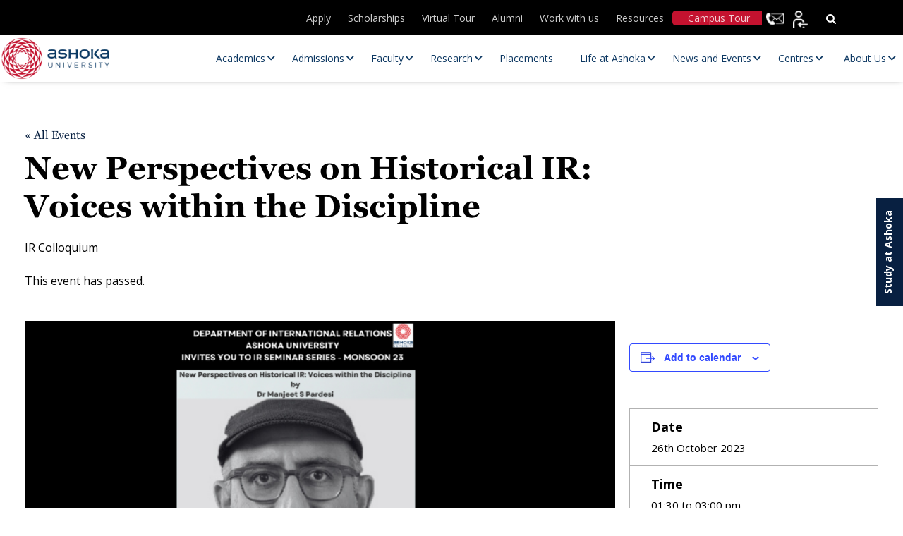

--- FILE ---
content_type: text/html; charset=UTF-8
request_url: https://www.ashoka.edu.in/event/new-perspectives-on-historical-ir-voices-within-the-discipline/
body_size: 48365
content:
<!DOCTYPE html>
<html lang="en-US">

<head><meta charset="UTF-8"><script>if(navigator.userAgent.match(/MSIE|Internet Explorer/i)||navigator.userAgent.match(/Trident\/7\..*?rv:11/i)){var href=document.location.href;if(!href.match(/[?&]nowprocket/)){if(href.indexOf("?")==-1){if(href.indexOf("#")==-1){document.location.href=href+"?nowprocket=1"}else{document.location.href=href.replace("#","?nowprocket=1#")}}else{if(href.indexOf("#")==-1){document.location.href=href+"&nowprocket=1"}else{document.location.href=href.replace("#","&nowprocket=1#")}}}}</script><script>(()=>{class RocketLazyLoadScripts{constructor(){this.v="2.0.4",this.userEvents=["keydown","keyup","mousedown","mouseup","mousemove","mouseover","mouseout","touchmove","touchstart","touchend","touchcancel","wheel","click","dblclick","input"],this.attributeEvents=["onblur","onclick","oncontextmenu","ondblclick","onfocus","onmousedown","onmouseenter","onmouseleave","onmousemove","onmouseout","onmouseover","onmouseup","onmousewheel","onscroll","onsubmit"]}async t(){this.i(),this.o(),/iP(ad|hone)/.test(navigator.userAgent)&&this.h(),this.u(),this.l(this),this.m(),this.k(this),this.p(this),this._(),await Promise.all([this.R(),this.L()]),this.lastBreath=Date.now(),this.S(this),this.P(),this.D(),this.O(),this.M(),await this.C(this.delayedScripts.normal),await this.C(this.delayedScripts.defer),await this.C(this.delayedScripts.async),await this.T(),await this.F(),await this.j(),await this.A(),window.dispatchEvent(new Event("rocket-allScriptsLoaded")),this.everythingLoaded=!0,this.lastTouchEnd&&await new Promise(t=>setTimeout(t,500-Date.now()+this.lastTouchEnd)),this.I(),this.H(),this.U(),this.W()}i(){this.CSPIssue=sessionStorage.getItem("rocketCSPIssue"),document.addEventListener("securitypolicyviolation",t=>{this.CSPIssue||"script-src-elem"!==t.violatedDirective||"data"!==t.blockedURI||(this.CSPIssue=!0,sessionStorage.setItem("rocketCSPIssue",!0))},{isRocket:!0})}o(){window.addEventListener("pageshow",t=>{this.persisted=t.persisted,this.realWindowLoadedFired=!0},{isRocket:!0}),window.addEventListener("pagehide",()=>{this.onFirstUserAction=null},{isRocket:!0})}h(){let t;function e(e){t=e}window.addEventListener("touchstart",e,{isRocket:!0}),window.addEventListener("touchend",function i(o){o.changedTouches[0]&&t.changedTouches[0]&&Math.abs(o.changedTouches[0].pageX-t.changedTouches[0].pageX)<10&&Math.abs(o.changedTouches[0].pageY-t.changedTouches[0].pageY)<10&&o.timeStamp-t.timeStamp<200&&(window.removeEventListener("touchstart",e,{isRocket:!0}),window.removeEventListener("touchend",i,{isRocket:!0}),"INPUT"===o.target.tagName&&"text"===o.target.type||(o.target.dispatchEvent(new TouchEvent("touchend",{target:o.target,bubbles:!0})),o.target.dispatchEvent(new MouseEvent("mouseover",{target:o.target,bubbles:!0})),o.target.dispatchEvent(new PointerEvent("click",{target:o.target,bubbles:!0,cancelable:!0,detail:1,clientX:o.changedTouches[0].clientX,clientY:o.changedTouches[0].clientY})),event.preventDefault()))},{isRocket:!0})}q(t){this.userActionTriggered||("mousemove"!==t.type||this.firstMousemoveIgnored?"keyup"===t.type||"mouseover"===t.type||"mouseout"===t.type||(this.userActionTriggered=!0,this.onFirstUserAction&&this.onFirstUserAction()):this.firstMousemoveIgnored=!0),"click"===t.type&&t.preventDefault(),t.stopPropagation(),t.stopImmediatePropagation(),"touchstart"===this.lastEvent&&"touchend"===t.type&&(this.lastTouchEnd=Date.now()),"click"===t.type&&(this.lastTouchEnd=0),this.lastEvent=t.type,t.composedPath&&t.composedPath()[0].getRootNode()instanceof ShadowRoot&&(t.rocketTarget=t.composedPath()[0]),this.savedUserEvents.push(t)}u(){this.savedUserEvents=[],this.userEventHandler=this.q.bind(this),this.userEvents.forEach(t=>window.addEventListener(t,this.userEventHandler,{passive:!1,isRocket:!0})),document.addEventListener("visibilitychange",this.userEventHandler,{isRocket:!0})}U(){this.userEvents.forEach(t=>window.removeEventListener(t,this.userEventHandler,{passive:!1,isRocket:!0})),document.removeEventListener("visibilitychange",this.userEventHandler,{isRocket:!0}),this.savedUserEvents.forEach(t=>{(t.rocketTarget||t.target).dispatchEvent(new window[t.constructor.name](t.type,t))})}m(){const t="return false",e=Array.from(this.attributeEvents,t=>"data-rocket-"+t),i="["+this.attributeEvents.join("],[")+"]",o="[data-rocket-"+this.attributeEvents.join("],[data-rocket-")+"]",s=(e,i,o)=>{o&&o!==t&&(e.setAttribute("data-rocket-"+i,o),e["rocket"+i]=new Function("event",o),e.setAttribute(i,t))};new MutationObserver(t=>{for(const n of t)"attributes"===n.type&&(n.attributeName.startsWith("data-rocket-")||this.everythingLoaded?n.attributeName.startsWith("data-rocket-")&&this.everythingLoaded&&this.N(n.target,n.attributeName.substring(12)):s(n.target,n.attributeName,n.target.getAttribute(n.attributeName))),"childList"===n.type&&n.addedNodes.forEach(t=>{if(t.nodeType===Node.ELEMENT_NODE)if(this.everythingLoaded)for(const i of[t,...t.querySelectorAll(o)])for(const t of i.getAttributeNames())e.includes(t)&&this.N(i,t.substring(12));else for(const e of[t,...t.querySelectorAll(i)])for(const t of e.getAttributeNames())this.attributeEvents.includes(t)&&s(e,t,e.getAttribute(t))})}).observe(document,{subtree:!0,childList:!0,attributeFilter:[...this.attributeEvents,...e]})}I(){this.attributeEvents.forEach(t=>{document.querySelectorAll("[data-rocket-"+t+"]").forEach(e=>{this.N(e,t)})})}N(t,e){const i=t.getAttribute("data-rocket-"+e);i&&(t.setAttribute(e,i),t.removeAttribute("data-rocket-"+e))}k(t){Object.defineProperty(HTMLElement.prototype,"onclick",{get(){return this.rocketonclick||null},set(e){this.rocketonclick=e,this.setAttribute(t.everythingLoaded?"onclick":"data-rocket-onclick","this.rocketonclick(event)")}})}S(t){function e(e,i){let o=e[i];e[i]=null,Object.defineProperty(e,i,{get:()=>o,set(s){t.everythingLoaded?o=s:e["rocket"+i]=o=s}})}e(document,"onreadystatechange"),e(window,"onload"),e(window,"onpageshow");try{Object.defineProperty(document,"readyState",{get:()=>t.rocketReadyState,set(e){t.rocketReadyState=e},configurable:!0}),document.readyState="loading"}catch(t){console.log("WPRocket DJE readyState conflict, bypassing")}}l(t){this.originalAddEventListener=EventTarget.prototype.addEventListener,this.originalRemoveEventListener=EventTarget.prototype.removeEventListener,this.savedEventListeners=[],EventTarget.prototype.addEventListener=function(e,i,o){o&&o.isRocket||!t.B(e,this)&&!t.userEvents.includes(e)||t.B(e,this)&&!t.userActionTriggered||e.startsWith("rocket-")||t.everythingLoaded?t.originalAddEventListener.call(this,e,i,o):(t.savedEventListeners.push({target:this,remove:!1,type:e,func:i,options:o}),"mouseenter"!==e&&"mouseleave"!==e||t.originalAddEventListener.call(this,e,t.savedUserEvents.push,o))},EventTarget.prototype.removeEventListener=function(e,i,o){o&&o.isRocket||!t.B(e,this)&&!t.userEvents.includes(e)||t.B(e,this)&&!t.userActionTriggered||e.startsWith("rocket-")||t.everythingLoaded?t.originalRemoveEventListener.call(this,e,i,o):t.savedEventListeners.push({target:this,remove:!0,type:e,func:i,options:o})}}J(t,e){this.savedEventListeners=this.savedEventListeners.filter(i=>{let o=i.type,s=i.target||window;return e!==o||t!==s||(this.B(o,s)&&(i.type="rocket-"+o),this.$(i),!1)})}H(){EventTarget.prototype.addEventListener=this.originalAddEventListener,EventTarget.prototype.removeEventListener=this.originalRemoveEventListener,this.savedEventListeners.forEach(t=>this.$(t))}$(t){t.remove?this.originalRemoveEventListener.call(t.target,t.type,t.func,t.options):this.originalAddEventListener.call(t.target,t.type,t.func,t.options)}p(t){let e;function i(e){return t.everythingLoaded?e:e.split(" ").map(t=>"load"===t||t.startsWith("load.")?"rocket-jquery-load":t).join(" ")}function o(o){function s(e){const s=o.fn[e];o.fn[e]=o.fn.init.prototype[e]=function(){return this[0]===window&&t.userActionTriggered&&("string"==typeof arguments[0]||arguments[0]instanceof String?arguments[0]=i(arguments[0]):"object"==typeof arguments[0]&&Object.keys(arguments[0]).forEach(t=>{const e=arguments[0][t];delete arguments[0][t],arguments[0][i(t)]=e})),s.apply(this,arguments),this}}if(o&&o.fn&&!t.allJQueries.includes(o)){const e={DOMContentLoaded:[],"rocket-DOMContentLoaded":[]};for(const t in e)document.addEventListener(t,()=>{e[t].forEach(t=>t())},{isRocket:!0});o.fn.ready=o.fn.init.prototype.ready=function(i){function s(){parseInt(o.fn.jquery)>2?setTimeout(()=>i.bind(document)(o)):i.bind(document)(o)}return"function"==typeof i&&(t.realDomReadyFired?!t.userActionTriggered||t.fauxDomReadyFired?s():e["rocket-DOMContentLoaded"].push(s):e.DOMContentLoaded.push(s)),o([])},s("on"),s("one"),s("off"),t.allJQueries.push(o)}e=o}t.allJQueries=[],o(window.jQuery),Object.defineProperty(window,"jQuery",{get:()=>e,set(t){o(t)}})}P(){const t=new Map;document.write=document.writeln=function(e){const i=document.currentScript,o=document.createRange(),s=i.parentElement;let n=t.get(i);void 0===n&&(n=i.nextSibling,t.set(i,n));const c=document.createDocumentFragment();o.setStart(c,0),c.appendChild(o.createContextualFragment(e)),s.insertBefore(c,n)}}async R(){return new Promise(t=>{this.userActionTriggered?t():this.onFirstUserAction=t})}async L(){return new Promise(t=>{document.addEventListener("DOMContentLoaded",()=>{this.realDomReadyFired=!0,t()},{isRocket:!0})})}async j(){return this.realWindowLoadedFired?Promise.resolve():new Promise(t=>{window.addEventListener("load",t,{isRocket:!0})})}M(){this.pendingScripts=[];this.scriptsMutationObserver=new MutationObserver(t=>{for(const e of t)e.addedNodes.forEach(t=>{"SCRIPT"!==t.tagName||t.noModule||t.isWPRocket||this.pendingScripts.push({script:t,promise:new Promise(e=>{const i=()=>{const i=this.pendingScripts.findIndex(e=>e.script===t);i>=0&&this.pendingScripts.splice(i,1),e()};t.addEventListener("load",i,{isRocket:!0}),t.addEventListener("error",i,{isRocket:!0}),setTimeout(i,1e3)})})})}),this.scriptsMutationObserver.observe(document,{childList:!0,subtree:!0})}async F(){await this.X(),this.pendingScripts.length?(await this.pendingScripts[0].promise,await this.F()):this.scriptsMutationObserver.disconnect()}D(){this.delayedScripts={normal:[],async:[],defer:[]},document.querySelectorAll("script[type$=rocketlazyloadscript]").forEach(t=>{t.hasAttribute("data-rocket-src")?t.hasAttribute("async")&&!1!==t.async?this.delayedScripts.async.push(t):t.hasAttribute("defer")&&!1!==t.defer||"module"===t.getAttribute("data-rocket-type")?this.delayedScripts.defer.push(t):this.delayedScripts.normal.push(t):this.delayedScripts.normal.push(t)})}async _(){await this.L();let t=[];document.querySelectorAll("script[type$=rocketlazyloadscript][data-rocket-src]").forEach(e=>{let i=e.getAttribute("data-rocket-src");if(i&&!i.startsWith("data:")){i.startsWith("//")&&(i=location.protocol+i);try{const o=new URL(i).origin;o!==location.origin&&t.push({src:o,crossOrigin:e.crossOrigin||"module"===e.getAttribute("data-rocket-type")})}catch(t){}}}),t=[...new Map(t.map(t=>[JSON.stringify(t),t])).values()],this.Y(t,"preconnect")}async G(t){if(await this.K(),!0!==t.noModule||!("noModule"in HTMLScriptElement.prototype))return new Promise(e=>{let i;function o(){(i||t).setAttribute("data-rocket-status","executed"),e()}try{if(navigator.userAgent.includes("Firefox/")||""===navigator.vendor||this.CSPIssue)i=document.createElement("script"),[...t.attributes].forEach(t=>{let e=t.nodeName;"type"!==e&&("data-rocket-type"===e&&(e="type"),"data-rocket-src"===e&&(e="src"),i.setAttribute(e,t.nodeValue))}),t.text&&(i.text=t.text),t.nonce&&(i.nonce=t.nonce),i.hasAttribute("src")?(i.addEventListener("load",o,{isRocket:!0}),i.addEventListener("error",()=>{i.setAttribute("data-rocket-status","failed-network"),e()},{isRocket:!0}),setTimeout(()=>{i.isConnected||e()},1)):(i.text=t.text,o()),i.isWPRocket=!0,t.parentNode.replaceChild(i,t);else{const i=t.getAttribute("data-rocket-type"),s=t.getAttribute("data-rocket-src");i?(t.type=i,t.removeAttribute("data-rocket-type")):t.removeAttribute("type"),t.addEventListener("load",o,{isRocket:!0}),t.addEventListener("error",i=>{this.CSPIssue&&i.target.src.startsWith("data:")?(console.log("WPRocket: CSP fallback activated"),t.removeAttribute("src"),this.G(t).then(e)):(t.setAttribute("data-rocket-status","failed-network"),e())},{isRocket:!0}),s?(t.fetchPriority="high",t.removeAttribute("data-rocket-src"),t.src=s):t.src="data:text/javascript;base64,"+window.btoa(unescape(encodeURIComponent(t.text)))}}catch(i){t.setAttribute("data-rocket-status","failed-transform"),e()}});t.setAttribute("data-rocket-status","skipped")}async C(t){const e=t.shift();return e?(e.isConnected&&await this.G(e),this.C(t)):Promise.resolve()}O(){this.Y([...this.delayedScripts.normal,...this.delayedScripts.defer,...this.delayedScripts.async],"preload")}Y(t,e){this.trash=this.trash||[];let i=!0;var o=document.createDocumentFragment();t.forEach(t=>{const s=t.getAttribute&&t.getAttribute("data-rocket-src")||t.src;if(s&&!s.startsWith("data:")){const n=document.createElement("link");n.href=s,n.rel=e,"preconnect"!==e&&(n.as="script",n.fetchPriority=i?"high":"low"),t.getAttribute&&"module"===t.getAttribute("data-rocket-type")&&(n.crossOrigin=!0),t.crossOrigin&&(n.crossOrigin=t.crossOrigin),t.integrity&&(n.integrity=t.integrity),t.nonce&&(n.nonce=t.nonce),o.appendChild(n),this.trash.push(n),i=!1}}),document.head.appendChild(o)}W(){this.trash.forEach(t=>t.remove())}async T(){try{document.readyState="interactive"}catch(t){}this.fauxDomReadyFired=!0;try{await this.K(),this.J(document,"readystatechange"),document.dispatchEvent(new Event("rocket-readystatechange")),await this.K(),document.rocketonreadystatechange&&document.rocketonreadystatechange(),await this.K(),this.J(document,"DOMContentLoaded"),document.dispatchEvent(new Event("rocket-DOMContentLoaded")),await this.K(),this.J(window,"DOMContentLoaded"),window.dispatchEvent(new Event("rocket-DOMContentLoaded"))}catch(t){console.error(t)}}async A(){try{document.readyState="complete"}catch(t){}try{await this.K(),this.J(document,"readystatechange"),document.dispatchEvent(new Event("rocket-readystatechange")),await this.K(),document.rocketonreadystatechange&&document.rocketonreadystatechange(),await this.K(),this.J(window,"load"),window.dispatchEvent(new Event("rocket-load")),await this.K(),window.rocketonload&&window.rocketonload(),await this.K(),this.allJQueries.forEach(t=>t(window).trigger("rocket-jquery-load")),await this.K(),this.J(window,"pageshow");const t=new Event("rocket-pageshow");t.persisted=this.persisted,window.dispatchEvent(t),await this.K(),window.rocketonpageshow&&window.rocketonpageshow({persisted:this.persisted})}catch(t){console.error(t)}}async K(){Date.now()-this.lastBreath>45&&(await this.X(),this.lastBreath=Date.now())}async X(){return document.hidden?new Promise(t=>setTimeout(t)):new Promise(t=>requestAnimationFrame(t))}B(t,e){return e===document&&"readystatechange"===t||(e===document&&"DOMContentLoaded"===t||(e===window&&"DOMContentLoaded"===t||(e===window&&"load"===t||e===window&&"pageshow"===t)))}static run(){(new RocketLazyLoadScripts).t()}}RocketLazyLoadScripts.run()})();</script>
    
    <!-- <meta name="viewport" content="width=device-width, initial-scale=1"> -->
    <meta name="viewport" content="width=device-width, initial-scale=1, maximum-scale=1">

    <title>Ashoka University</title>
    <meta http-equiv="X-UA-Compatible" content="IE=edge">
    <meta name="google-site-verification" content="ZpTi-_X2yk_Sw5sSViV7Fu06Qok2C2i1QHRFgQQ9qlw" />
    
        <!-- Meta Pixel Code -->
    <script type="rocketlazyloadscript">
    ! function(f, b, e, v, n, t, s) {
        if (f.fbq) return;
        n = f.fbq = function() {
            n.callMethod ?
                n.callMethod.apply(n, arguments) : n.queue.push(arguments)
        };
        if (!f._fbq) f._fbq = n;
        n.push = n;
        n.loaded = !0;
        n.version = '2.0';
        n.queue = [];
        t = b.createElement(e);
        t.async = !0;
        t.src = v;
        s = b.getElementsByTagName(e)[0];
        s.parentNode.insertBefore(t, s)
    }(window, document, 'script',
        'https://connect.facebook.net/en_US/fbevents.js');
    fbq('init', '1897632487299672');
    fbq('track', 'PageView');
    </script>
    <noscript><img height="1" width="1" style="display:none"
            src="https://www.facebook.com/tr?id=1897632487299672&ev=PageView&noscript=1" /></noscript>
    <!-- End Meta Pixel Code -->
    
    
    <link rel="icon" type="image/png" href="https://www.ashoka.edu.in/wp-content/themes/ashoka/images/fevicon.png"
        sizes="64x64">
    <!-- <link rel="stylesheet" type="text/css" href="</?php echo get_template_directory_uri();?>/css/font-awesome.min.css" /> -->
    <link data-minify="1" rel="stylesheet" 
      href="https://www.ashoka.edu.in/wp-content/cache/min/1/ajax/libs/font-awesome/6.5.1/css/all.min.css?ver=1768999735" 
      media="print" 
      onload="this.media='all'" />
    <!-- <link rel="preconnect" href="https://fonts.gstatic.com"> -->
    <link rel="preload" as="image" href="https://www.ashoka.edu.in/wp-content/uploads/2025/09/Apps-open-mobile.webp" type="image/webp" fetchpriority="high" imagesrcset="https://www.ashoka.edu.in/wp-content/uploads/2025/09/Apps-open-mobile.webp 736w" imagesizes="...">
    <link rel="preload" as="image" href="https://www.ashoka.edu.in/wp-content/uploads/2025/09/New-banner-mobile.webp" type="image/webp" imagesrcset="https://www.ashoka.edu.in/wp-content/uploads/2025/09/New-banner-mobile.webp 736w" imagesizes="100vw">
    <link rel="preload" href="https://www.ashoka.edu.in/wp-content/plugins/ubermenu/assets/fontawesome/webfonts/fa-solid-900.woff2" as="font" type="font/woff" crossorigin>
    <link rel="preload" href="https://www.ashoka.edu.in/wp-content/themes/ashoka/fonts/OpenSans/OpenSans-SemiBold.woff2" as="font" type="font/woff" crossorigin>
    <link rel="preload"  href=" https://www.ashoka.edu.in/wp-content/themes/ashoka/fonts/OpenSans/OpenSans-Regular.woff2" as="font" type="font/woff" crossorigin>
    <link rel="preload" href="https://www.ashoka.edu.in/wp-content/themes/ashoka/fonts/Georgia_Bold.woff" as="font" type="font/woff" crossorigin>
    <link rel="preload" href="https://www.ashoka.edu.in/wp-content/themes/ashoka/fonts/Georgia.woff" as="font" type="font/woff" crossorigin>
    <!-- <link rel="stylesheet" type="text/css" href="</?php echo get_template_directory_uri();?>/css/all.min.css"  media="print" onload="this.media='all'"/> -->
    <link rel="stylesheet" type="text/css" href="https://www.ashoka.edu.in/wp-content/themes/ashoka/css/bootstrap.min.css" />
    <link rel="stylesheet" type="text/css" href="https://www.ashoka.edu.in/wp-content/themes/ashoka/css/owl.carousel.min.css">
    <link rel="stylesheet" type="text/css" href="https://www.ashoka.edu.in/wp-content/themes/ashoka/css/owl.theme.default.min.css">
    <link data-minify="1" rel="stylesheet" type="text/css" href="https://www.ashoka.edu.in/wp-content/cache/min/1/wp-content/themes/ashoka/css/merge-optimize.css?ver=1768999735" />

    <!-- Start VWO Async SmartCode -->
    <link rel="preconnect" href="https://dev.visualwebsiteoptimizer.com" />
    <script type="rocketlazyloadscript" data-rocket-type='text/javascript' id='vwoCode'>
    window._vwo_code || (function() {
        var account_id = 1047970,
            version = 2.1,
            settings_tolerance = 2000,
            hide_element = 'body',
            hide_element_style =
            'opacity:0 !important;filter:alpha(opacity=0) !important;background:none !important;transition:none !important;',
            /* DO NOT EDIT BELOW THIS LINE */
            f = false,
            w = window,
            d = document,
            v = d.querySelector('#vwoCode'),
            cK = '_vwo_' + account_id + '_settings',
            cc = {};
        try {
            var c = JSON.parse(localStorage.getItem('_vwo_' + account_id + '_config'));
            cc = c && typeof c === 'object' ? c : {}
        } catch (e) {}
        var stT = cc.stT === 'session' ? w.sessionStorage : w.localStorage;
        code = {
            nonce: v && v.nonce,
            use_existing_jquery: function() {
                return typeof use_existing_jquery !== 'undefined' ? use_existing_jquery : undefined
            },
            library_tolerance: function() {
                return typeof library_tolerance !== 'undefined' ? library_tolerance : undefined
            },
            settings_tolerance: function() {
                return cc.sT || settings_tolerance
            },
            hide_element_style: function() {
                return '{' + (cc.hES || hide_element_style) + '}'
            },
            hide_element: function() {
                if (performance.getEntriesByName('first-contentful-paint')[0]) {
                    return ''
                }
                return typeof cc.hE === 'string' ? cc.hE : hide_element
            },
            getVersion: function() {
                return version
            },
            finish: function(e) {
                if (!f) {
                    f = true;
                    var t = d.getElementById('_vis_opt_path_hides');
                    if (t) t.parentNode.removeChild(t);
                    if (e)(new Image).src = 'https://dev.visualwebsiteoptimizer.com/ee.gif?a=' +
                        account_id + e
                }
            },
            finished: function() {
                return f
            },
            addScript: function(e) {
                var t = d.createElement('script');
                t.type = 'text/javascript';
                if (e.src) {
                    t.src = e.src
                } else {
                    t.text = e.text
                }
                v && t.setAttribute('nonce', v.nonce);
                d.getElementsByTagName('head')[0].appendChild(t)
            },
            load: function(e, t) {
                var n = this.getSettings(),
                    i = d.createElement('script'),
                    r = this;
                t = t || {};
                if (n) {
                    i.textContent = n;
                    d.getElementsByTagName('head')[0].appendChild(i);
                    if (!w.VWO || VWO.caE) {
                        stT.removeItem(cK);
                        r.load(e)
                    }
                } else {
                    var o = new XMLHttpRequest;
                    o.open('GET', e, true);
                    o.withCredentials = !t.dSC;
                    o.responseType = t.responseType || 'text';
                    o.onload = function() {
                        if (t.onloadCb) {
                            return t.onloadCb(o, e)
                        }
                        if (o.status === 200 || o.status === 304) {
                            _vwo_code.addScript({
                                text: o.responseText
                            })
                        } else {
                            _vwo_code.finish('&e=loading_failure:' + e)
                        }
                    };
                    o.onerror = function() {
                        if (t.onerrorCb) {
                            return t.onerrorCb(e)
                        }
                        _vwo_code.finish('&e=loading_failure:' + e)
                    };
                    o.send()
                }
            },
            getSettings: function() {
                try {
                    var e = stT.getItem(cK);
                    if (!e) {
                        return
                    }
                    e = JSON.parse(e);
                    if (Date.now() > e.e) {
                        stT.removeItem(cK);
                        return
                    }
                    return e.s
                } catch (e) {
                    return
                }
            },
            init: function() {
                if (d.URL.indexOf('__vwo_disable__') > -1) return;
                var e = this.settings_tolerance();
                w._vwo_settings_timer = setTimeout(function() {
                    _vwo_code.finish();
                    stT.removeItem(cK)
                }, e);
                var t;
                if (this.hide_element() !== 'body') {
                    t = d.createElement('style');
                    var n = this.hide_element(),
                        i = n ? n + this.hide_element_style() : '',
                        r = d.getElementsByTagName('head')[0];
                    t.setAttribute('id', '_vis_opt_path_hides');
                    v && t.setAttribute('nonce', v.nonce);
                    t.setAttribute('type', 'text/css');
                    if (t.styleSheet) t.styleSheet.cssText = i;
                    else t.appendChild(d.createTextNode(i));
                    r.appendChild(t)
                } else {
                    t = d.getElementsByTagName('head')[0];
                    var i = d.createElement('div');
                    i.style.cssText =
                        'z-index: 2147483647 !important;position: fixed !important;left: 0 !important;top: 0 !important;width: 100% !important;height: 100% !important;background: white !important;display: block !important;';
                    i.setAttribute('id', '_vis_opt_path_hides');
                    i.classList.add('_vis_hide_layer');
                    t.parentNode.insertBefore(i, t.nextSibling)
                }
                var o = window._vis_opt_url || d.URL,
                    s = 'https://dev.visualwebsiteoptimizer.com/j.php?a=' + account_id + '&u=' +
                    encodeURIComponent(o) + '&vn=' + version;
                if (w.location.search.indexOf('_vwo_xhr') !== -1) {
                    this.addScript({
                        src: s
                    })
                } else {
                    this.load(s + '&x=true')
                }
            }
        };
        w._vwo_code = code;
        code.init();
    })();
    </script>
    <!-- End VWO Async SmartCode -->

    
    <!-- Google tag (gtag.js) -->
    <script type="rocketlazyloadscript" async data-rocket-src="https://www.googletagmanager.com/gtag/js?id=G-KD3HQBKN52"></script>
    <script type="rocketlazyloadscript">
    window.dataLayer = window.dataLayer || [];

    function gtag() {
        dataLayer.push(arguments);
    }
    gtag('js', new Date());

    gtag('config', 'G-KD3HQBKN52');
    </script>
        <!-- Global site tag (gtag.js) - Google Analytics -->
    <!--
    <script type="rocketlazyloadscript" async data-rocket-src="https://www.googletagmanager.com/gtag/js?id=UA-92276786-1"></script>
    <script type="rocketlazyloadscript">
    window.dataLayer = window.dataLayer || [];
    function gtag(){dataLayer.push(arguments);}
    gtag('js', new Date());

    gtag('config', 'UA-92276786-1');
    </script>
    -->

    <!-- Global site tag (gtag.js) - Google Ads: 829326130 -->
    <script type="rocketlazyloadscript" async data-rocket-src="https://www.googletagmanager.com/gtag/js?id=AW-829326130"></script>
    <script type="rocketlazyloadscript">
    window.dataLayer = window.dataLayer || [];

    function gtag() {
        dataLayer.push(arguments);
    }
    gtag('js', new Date());
    gtag('config', 'AW-829326130');
    </script>
        <div id="fb-root"></div>
    <script type="rocketlazyloadscript" async crossorigin="anonymous" data-rocket-src="https://connect.facebook.net/en_US/sdk.js#xfbml=1&version=v11.0"
        nonce="QZfTneQ5"></script>


    <script type="rocketlazyloadscript">
    var baseUri = 'https://www.ashoka.edu.in';
    </script>
    <link rel='stylesheet' id='tribe-events-views-v2-bootstrap-datepicker-styles-css' href='https://www.ashoka.edu.in/wp-content/plugins/the-events-calendar/vendor/bootstrap-datepicker/css/bootstrap-datepicker.standalone.min.css?ver=6.15.14' type='text/css' media='all' />
<link data-minify="1" rel='stylesheet' id='tec-variables-skeleton-css' href='https://www.ashoka.edu.in/wp-content/cache/min/1/wp-content/plugins/the-events-calendar/common/build/css/variables-skeleton.css?ver=1768999819' type='text/css' media='all' />
<link data-minify="1" rel='stylesheet' id='tribe-common-skeleton-style-css' href='https://www.ashoka.edu.in/wp-content/cache/min/1/wp-content/plugins/the-events-calendar/common/build/css/common-skeleton.css?ver=1768999819' type='text/css' media='all' />
<link rel='stylesheet' id='tribe-tooltipster-css-css' href='https://www.ashoka.edu.in/wp-content/plugins/the-events-calendar/common/vendor/tooltipster/tooltipster.bundle.min.css?ver=6.10.1' type='text/css' media='all' />
<link data-minify="1" rel='stylesheet' id='tribe-events-views-v2-skeleton-css' href='https://www.ashoka.edu.in/wp-content/cache/min/1/wp-content/plugins/the-events-calendar/build/css/views-skeleton.css?ver=1768999819' type='text/css' media='all' />
<link data-minify="1" rel='stylesheet' id='tec-variables-full-css' href='https://www.ashoka.edu.in/wp-content/cache/min/1/wp-content/plugins/the-events-calendar/common/build/css/variables-full.css?ver=1768999819' type='text/css' media='all' />
<link data-minify="1" rel='stylesheet' id='tribe-common-full-style-css' href='https://www.ashoka.edu.in/wp-content/cache/min/1/wp-content/plugins/the-events-calendar/common/build/css/common-full.css?ver=1768999819' type='text/css' media='all' />
<link data-minify="1" rel='stylesheet' id='tribe-events-views-v2-full-css' href='https://www.ashoka.edu.in/wp-content/cache/min/1/wp-content/plugins/the-events-calendar/build/css/views-full.css?ver=1768999819' type='text/css' media='all' />
<link rel='stylesheet' id='tribe-events-views-v2-print-css' href='https://www.ashoka.edu.in/wp-content/plugins/the-events-calendar/build/css/views-print.css?ver=6.15.14' type='text/css' media='print' />
<link data-minify="1" rel='stylesheet' id='tribe-events-views-v2-override-style-css' href='https://www.ashoka.edu.in/wp-content/cache/min/1/wp-content/themes/ashoka/tribe-events/tribe-events.css?ver=1768999819' type='text/css' media='all' />
<meta name='robots' content='index, follow, max-image-preview:large, max-snippet:-1, max-video-preview:-1' />
    <script>
        (function() {
            // Create and inject style to hide content initially
            var style = document.createElement('style');
            style.textContent = 'body { opacity: 0; }';
            document.head.appendChild(style);

            function initializeMegaMenu() {
                // Match your specific jQuery selector using vanilla JavaScript
                var subMenus = document.querySelectorAll('.main-navigation .navigation > ul > li > ul');
                subMenus.forEach(function(subMenu) {
                    if (!subMenu.classList.contains('megamenu_wrp')) {
                        subMenu.classList.add('megamenu_wrp');
                    }
                });
                
                // Make body visible
                document.body.style.opacity = '1';
                style.remove();
            }

            // Run as early as possible
            if (document.readyState === 'loading') {
                document.addEventListener('DOMContentLoaded', initializeMegaMenu);
            } else {
                initializeMegaMenu();
            }

            // Backup timeout
            setTimeout(function() {
                document.body.style.opacity = '1';
                style.remove();
            }, 500);
        })();
    </script>
    
	<!-- This site is optimized with the Yoast SEO plugin v26.8 - https://yoast.com/product/yoast-seo-wordpress/ -->
	<link rel="canonical" href="https://www.ashoka.edu.in/event/new-perspectives-on-historical-ir-voices-within-the-discipline/" />
	<meta property="og:locale" content="en_US" />
	<meta property="og:type" content="article" />
	<meta property="og:title" content="New Perspectives on Historical IR: Voices within the Discipline - Ashoka University" />
	<meta property="og:description" content="In this talk Manjeet S. Pardesi will draw from his research on Historical International Relations with its emphasis on global [&hellip;]" />
	<meta property="og:url" content="https://www.ashoka.edu.in/event/new-perspectives-on-historical-ir-voices-within-the-discipline/" />
	<meta property="og:site_name" content="Ashoka University" />
	<meta property="article:publisher" content="https://www.facebook.com/AshokaUniversity" />
	<meta name="twitter:card" content="summary_large_image" />
	<meta name="twitter:site" content="@AshokaUniv" />
	<meta name="twitter:label1" content="Est. reading time" />
	<meta name="twitter:data1" content="2 minutes" />
	<script type="application/ld+json" class="yoast-schema-graph">{"@context":"https://schema.org","@graph":[{"@type":"WebPage","@id":"https://www.ashoka.edu.in/event/new-perspectives-on-historical-ir-voices-within-the-discipline/","url":"https://www.ashoka.edu.in/event/new-perspectives-on-historical-ir-voices-within-the-discipline/","name":"New Perspectives on Historical IR: Voices within the Discipline - Ashoka University","isPartOf":{"@id":"https://www.ashoka.edu.in/#website"},"datePublished":"2023-10-12T06:08:29+00:00","breadcrumb":{"@id":"https://www.ashoka.edu.in/event/new-perspectives-on-historical-ir-voices-within-the-discipline/#breadcrumb"},"inLanguage":"en-US","potentialAction":[{"@type":"ReadAction","target":["https://www.ashoka.edu.in/event/new-perspectives-on-historical-ir-voices-within-the-discipline/"]}]},{"@type":"BreadcrumbList","@id":"https://www.ashoka.edu.in/event/new-perspectives-on-historical-ir-voices-within-the-discipline/#breadcrumb","itemListElement":[{"@type":"ListItem","position":1,"name":"Events","item":"https://www.ashoka.edu.in/events/"},{"@type":"ListItem","position":2,"name":"New Perspectives on Historical IR: Voices within the Discipline"}]},{"@type":"WebSite","@id":"https://www.ashoka.edu.in/#website","url":"https://www.ashoka.edu.in/","name":"Ashoka University: Leading Liberal Arts and Sciences University","description":"","publisher":{"@id":"https://www.ashoka.edu.in/#organization"},"potentialAction":[{"@type":"SearchAction","target":{"@type":"EntryPoint","urlTemplate":"https://www.ashoka.edu.in/?s={search_term_string}"},"query-input":{"@type":"PropertyValueSpecification","valueRequired":true,"valueName":"search_term_string"}}],"inLanguage":"en-US"},{"@type":"Organization","@id":"https://www.ashoka.edu.in/#organization","name":"Ashoka University","url":"https://www.ashoka.edu.in/","logo":{"@type":"ImageObject","inLanguage":"en-US","@id":"https://www.ashoka.edu.in/#/schema/logo/image/","url":"https://www.ashoka.edu.in/wp-content/uploads/2021/09/site-logo.png","contentUrl":"https://www.ashoka.edu.in/wp-content/uploads/2021/09/site-logo.png","width":198,"height":69,"caption":"Ashoka University"},"image":{"@id":"https://www.ashoka.edu.in/#/schema/logo/image/"},"sameAs":["https://www.facebook.com/AshokaUniversity","https://x.com/AshokaUniv","https://www.instagram.com/ashokauniv/","https://www.youtube.com/user/AshokaUniversity"]},{"@type":"Event","name":"New Perspectives on Historical IR: Voices within the Discipline","description":"In this talk Manjeet S. Pardesi will draw from his research on Historical International Relations with its emphasis on global [&hellip;]","url":"https://www.ashoka.edu.in/event/new-perspectives-on-historical-ir-voices-within-the-discipline/","eventAttendanceMode":"https://schema.org/OfflineEventAttendanceMode","eventStatus":"https://schema.org/EventScheduled","startDate":"2023-10-26T13:30:00+05:30","endDate":"2023-10-26T15:00:00+05:30","@id":"https://www.ashoka.edu.in/event/new-perspectives-on-historical-ir-voices-within-the-discipline/#event","mainEntityOfPage":{"@id":"https://www.ashoka.edu.in/event/new-perspectives-on-historical-ir-voices-within-the-discipline/"}}]}</script>
	<!-- / Yoast SEO plugin. -->


<link rel='dns-prefetch' href='//widget.tagembed.com' />
<link rel='dns-prefetch' href='//cdnjs.cloudflare.com' />
<link rel='dns-prefetch' href='//fonts.googleapis.com' />
<style id='wp-img-auto-sizes-contain-inline-css' type='text/css'>
img:is([sizes=auto i],[sizes^="auto," i]){contain-intrinsic-size:3000px 1500px}
/*# sourceURL=wp-img-auto-sizes-contain-inline-css */
</style>
<link data-minify="1" rel='stylesheet' id='post-views-counter-frontend-css' href='https://www.ashoka.edu.in/wp-content/cache/min/1/wp-content/plugins/post-views-counter/css/frontend.css?ver=1768999735' type='text/css' media='all' />
<link data-minify="1" rel='stylesheet' id='sbi_styles-css' href='https://www.ashoka.edu.in/wp-content/cache/min/1/wp-content/plugins/instagram-feed-pro/css/sbi-styles.css?ver=1768999735' type='text/css' media='all' />
<link data-minify="1" rel='stylesheet' id='tribe-events-v2-single-skeleton-css' href='https://www.ashoka.edu.in/wp-content/cache/min/1/wp-content/plugins/the-events-calendar/build/css/tribe-events-single-skeleton.css?ver=1768999819' type='text/css' media='all' />
<link data-minify="1" rel='stylesheet' id='tribe-events-v2-single-skeleton-full-css' href='https://www.ashoka.edu.in/wp-content/cache/min/1/wp-content/plugins/the-events-calendar/build/css/tribe-events-single-full.css?ver=1768999819' type='text/css' media='all' />
<link data-minify="1" rel='stylesheet' id='wp-block-library-css' href='https://www.ashoka.edu.in/wp-content/cache/min/1/wp-includes/css/dist/block-library/style.css?ver=1768999735' type='text/css' media='all' />
<style id='global-styles-inline-css' type='text/css'>
:root{--wp--preset--aspect-ratio--square: 1;--wp--preset--aspect-ratio--4-3: 4/3;--wp--preset--aspect-ratio--3-4: 3/4;--wp--preset--aspect-ratio--3-2: 3/2;--wp--preset--aspect-ratio--2-3: 2/3;--wp--preset--aspect-ratio--16-9: 16/9;--wp--preset--aspect-ratio--9-16: 9/16;--wp--preset--color--black: #000000;--wp--preset--color--cyan-bluish-gray: #abb8c3;--wp--preset--color--white: #ffffff;--wp--preset--color--pale-pink: #f78da7;--wp--preset--color--vivid-red: #cf2e2e;--wp--preset--color--luminous-vivid-orange: #ff6900;--wp--preset--color--luminous-vivid-amber: #fcb900;--wp--preset--color--light-green-cyan: #7bdcb5;--wp--preset--color--vivid-green-cyan: #00d084;--wp--preset--color--pale-cyan-blue: #8ed1fc;--wp--preset--color--vivid-cyan-blue: #0693e3;--wp--preset--color--vivid-purple: #9b51e0;--wp--preset--gradient--vivid-cyan-blue-to-vivid-purple: linear-gradient(135deg,rgb(6,147,227) 0%,rgb(155,81,224) 100%);--wp--preset--gradient--light-green-cyan-to-vivid-green-cyan: linear-gradient(135deg,rgb(122,220,180) 0%,rgb(0,208,130) 100%);--wp--preset--gradient--luminous-vivid-amber-to-luminous-vivid-orange: linear-gradient(135deg,rgb(252,185,0) 0%,rgb(255,105,0) 100%);--wp--preset--gradient--luminous-vivid-orange-to-vivid-red: linear-gradient(135deg,rgb(255,105,0) 0%,rgb(207,46,46) 100%);--wp--preset--gradient--very-light-gray-to-cyan-bluish-gray: linear-gradient(135deg,rgb(238,238,238) 0%,rgb(169,184,195) 100%);--wp--preset--gradient--cool-to-warm-spectrum: linear-gradient(135deg,rgb(74,234,220) 0%,rgb(151,120,209) 20%,rgb(207,42,186) 40%,rgb(238,44,130) 60%,rgb(251,105,98) 80%,rgb(254,248,76) 100%);--wp--preset--gradient--blush-light-purple: linear-gradient(135deg,rgb(255,206,236) 0%,rgb(152,150,240) 100%);--wp--preset--gradient--blush-bordeaux: linear-gradient(135deg,rgb(254,205,165) 0%,rgb(254,45,45) 50%,rgb(107,0,62) 100%);--wp--preset--gradient--luminous-dusk: linear-gradient(135deg,rgb(255,203,112) 0%,rgb(199,81,192) 50%,rgb(65,88,208) 100%);--wp--preset--gradient--pale-ocean: linear-gradient(135deg,rgb(255,245,203) 0%,rgb(182,227,212) 50%,rgb(51,167,181) 100%);--wp--preset--gradient--electric-grass: linear-gradient(135deg,rgb(202,248,128) 0%,rgb(113,206,126) 100%);--wp--preset--gradient--midnight: linear-gradient(135deg,rgb(2,3,129) 0%,rgb(40,116,252) 100%);--wp--preset--font-size--small: 13px;--wp--preset--font-size--medium: 20px;--wp--preset--font-size--large: 36px;--wp--preset--font-size--x-large: 42px;--wp--preset--spacing--20: 0.44rem;--wp--preset--spacing--30: 0.67rem;--wp--preset--spacing--40: 1rem;--wp--preset--spacing--50: 1.5rem;--wp--preset--spacing--60: 2.25rem;--wp--preset--spacing--70: 3.38rem;--wp--preset--spacing--80: 5.06rem;--wp--preset--shadow--natural: 6px 6px 9px rgba(0, 0, 0, 0.2);--wp--preset--shadow--deep: 12px 12px 50px rgba(0, 0, 0, 0.4);--wp--preset--shadow--sharp: 6px 6px 0px rgba(0, 0, 0, 0.2);--wp--preset--shadow--outlined: 6px 6px 0px -3px rgb(255, 255, 255), 6px 6px rgb(0, 0, 0);--wp--preset--shadow--crisp: 6px 6px 0px rgb(0, 0, 0);}:where(.is-layout-flex){gap: 0.5em;}:where(.is-layout-grid){gap: 0.5em;}body .is-layout-flex{display: flex;}.is-layout-flex{flex-wrap: wrap;align-items: center;}.is-layout-flex > :is(*, div){margin: 0;}body .is-layout-grid{display: grid;}.is-layout-grid > :is(*, div){margin: 0;}:where(.wp-block-columns.is-layout-flex){gap: 2em;}:where(.wp-block-columns.is-layout-grid){gap: 2em;}:where(.wp-block-post-template.is-layout-flex){gap: 1.25em;}:where(.wp-block-post-template.is-layout-grid){gap: 1.25em;}.has-black-color{color: var(--wp--preset--color--black) !important;}.has-cyan-bluish-gray-color{color: var(--wp--preset--color--cyan-bluish-gray) !important;}.has-white-color{color: var(--wp--preset--color--white) !important;}.has-pale-pink-color{color: var(--wp--preset--color--pale-pink) !important;}.has-vivid-red-color{color: var(--wp--preset--color--vivid-red) !important;}.has-luminous-vivid-orange-color{color: var(--wp--preset--color--luminous-vivid-orange) !important;}.has-luminous-vivid-amber-color{color: var(--wp--preset--color--luminous-vivid-amber) !important;}.has-light-green-cyan-color{color: var(--wp--preset--color--light-green-cyan) !important;}.has-vivid-green-cyan-color{color: var(--wp--preset--color--vivid-green-cyan) !important;}.has-pale-cyan-blue-color{color: var(--wp--preset--color--pale-cyan-blue) !important;}.has-vivid-cyan-blue-color{color: var(--wp--preset--color--vivid-cyan-blue) !important;}.has-vivid-purple-color{color: var(--wp--preset--color--vivid-purple) !important;}.has-black-background-color{background-color: var(--wp--preset--color--black) !important;}.has-cyan-bluish-gray-background-color{background-color: var(--wp--preset--color--cyan-bluish-gray) !important;}.has-white-background-color{background-color: var(--wp--preset--color--white) !important;}.has-pale-pink-background-color{background-color: var(--wp--preset--color--pale-pink) !important;}.has-vivid-red-background-color{background-color: var(--wp--preset--color--vivid-red) !important;}.has-luminous-vivid-orange-background-color{background-color: var(--wp--preset--color--luminous-vivid-orange) !important;}.has-luminous-vivid-amber-background-color{background-color: var(--wp--preset--color--luminous-vivid-amber) !important;}.has-light-green-cyan-background-color{background-color: var(--wp--preset--color--light-green-cyan) !important;}.has-vivid-green-cyan-background-color{background-color: var(--wp--preset--color--vivid-green-cyan) !important;}.has-pale-cyan-blue-background-color{background-color: var(--wp--preset--color--pale-cyan-blue) !important;}.has-vivid-cyan-blue-background-color{background-color: var(--wp--preset--color--vivid-cyan-blue) !important;}.has-vivid-purple-background-color{background-color: var(--wp--preset--color--vivid-purple) !important;}.has-black-border-color{border-color: var(--wp--preset--color--black) !important;}.has-cyan-bluish-gray-border-color{border-color: var(--wp--preset--color--cyan-bluish-gray) !important;}.has-white-border-color{border-color: var(--wp--preset--color--white) !important;}.has-pale-pink-border-color{border-color: var(--wp--preset--color--pale-pink) !important;}.has-vivid-red-border-color{border-color: var(--wp--preset--color--vivid-red) !important;}.has-luminous-vivid-orange-border-color{border-color: var(--wp--preset--color--luminous-vivid-orange) !important;}.has-luminous-vivid-amber-border-color{border-color: var(--wp--preset--color--luminous-vivid-amber) !important;}.has-light-green-cyan-border-color{border-color: var(--wp--preset--color--light-green-cyan) !important;}.has-vivid-green-cyan-border-color{border-color: var(--wp--preset--color--vivid-green-cyan) !important;}.has-pale-cyan-blue-border-color{border-color: var(--wp--preset--color--pale-cyan-blue) !important;}.has-vivid-cyan-blue-border-color{border-color: var(--wp--preset--color--vivid-cyan-blue) !important;}.has-vivid-purple-border-color{border-color: var(--wp--preset--color--vivid-purple) !important;}.has-vivid-cyan-blue-to-vivid-purple-gradient-background{background: var(--wp--preset--gradient--vivid-cyan-blue-to-vivid-purple) !important;}.has-light-green-cyan-to-vivid-green-cyan-gradient-background{background: var(--wp--preset--gradient--light-green-cyan-to-vivid-green-cyan) !important;}.has-luminous-vivid-amber-to-luminous-vivid-orange-gradient-background{background: var(--wp--preset--gradient--luminous-vivid-amber-to-luminous-vivid-orange) !important;}.has-luminous-vivid-orange-to-vivid-red-gradient-background{background: var(--wp--preset--gradient--luminous-vivid-orange-to-vivid-red) !important;}.has-very-light-gray-to-cyan-bluish-gray-gradient-background{background: var(--wp--preset--gradient--very-light-gray-to-cyan-bluish-gray) !important;}.has-cool-to-warm-spectrum-gradient-background{background: var(--wp--preset--gradient--cool-to-warm-spectrum) !important;}.has-blush-light-purple-gradient-background{background: var(--wp--preset--gradient--blush-light-purple) !important;}.has-blush-bordeaux-gradient-background{background: var(--wp--preset--gradient--blush-bordeaux) !important;}.has-luminous-dusk-gradient-background{background: var(--wp--preset--gradient--luminous-dusk) !important;}.has-pale-ocean-gradient-background{background: var(--wp--preset--gradient--pale-ocean) !important;}.has-electric-grass-gradient-background{background: var(--wp--preset--gradient--electric-grass) !important;}.has-midnight-gradient-background{background: var(--wp--preset--gradient--midnight) !important;}.has-small-font-size{font-size: var(--wp--preset--font-size--small) !important;}.has-medium-font-size{font-size: var(--wp--preset--font-size--medium) !important;}.has-large-font-size{font-size: var(--wp--preset--font-size--large) !important;}.has-x-large-font-size{font-size: var(--wp--preset--font-size--x-large) !important;}
/*# sourceURL=global-styles-inline-css */
</style>
<style id='core-block-supports-inline-css' type='text/css'>
/**
 * Core styles: block-supports
 */

/*# sourceURL=core-block-supports-inline-css */
</style>

<style id='classic-theme-styles-inline-css' type='text/css'>
/**
 * These rules are needed for backwards compatibility.
 * They should match the button element rules in the base theme.json file.
 */
.wp-block-button__link {
	color: #ffffff;
	background-color: #32373c;
	border-radius: 9999px; /* 100% causes an oval, but any explicit but really high value retains the pill shape. */

	/* This needs a low specificity so it won't override the rules from the button element if defined in theme.json. */
	box-shadow: none;
	text-decoration: none;

	/* The extra 2px are added to size solids the same as the outline versions.*/
	padding: calc(0.667em + 2px) calc(1.333em + 2px);

	font-size: 1.125em;
}

.wp-block-file__button {
	background: #32373c;
	color: #ffffff;
	text-decoration: none;
}

/*# sourceURL=/wp-includes/css/classic-themes.css */
</style>
<link data-minify="1" rel='stylesheet' id='ai-title-meta-css' href='https://www.ashoka.edu.in/wp-content/cache/min/1/wp-content/plugins/ai-title-meta/public/css/ai-title-meta-public.css?ver=1768999735' type='text/css' media='all' />
<link data-minify="1" rel='stylesheet' id='ai-title-meta-shortcode-css' href='https://www.ashoka.edu.in/wp-content/cache/min/1/wp-content/plugins/ai-title-meta/public/css/ai-title-meta-shortcode.css?ver=1768999735' type='text/css' media='all' />
<link data-minify="1" rel='stylesheet' id='pld-font-awesome-css' href='https://www.ashoka.edu.in/wp-content/cache/min/1/wp-content/plugins/posts-like-dislike/css/fontawesome/css/all.min.css?ver=1768999735' type='text/css' media='all' />
<link data-minify="1" rel='stylesheet' id='pld-frontend-css' href='https://www.ashoka.edu.in/wp-content/cache/min/1/wp-content/plugins/posts-like-dislike/css/pld-frontend.css?ver=1768999735' type='text/css' media='all' />
<link rel='stylesheet' id='ubermenu-open-sans-css' href='//fonts.googleapis.com/css?family=Open+Sans%3A%2C300%2C400%2C700&#038;ver=6.9' type='text/css' media='all' />
<link data-minify="1" rel='stylesheet' id='contact-form-7-css' href='https://www.ashoka.edu.in/wp-content/cache/min/1/wp-content/plugins/contact-form-7/includes/css/styles.css?ver=1768999735' type='text/css' media='all' />
<link data-minify="1" rel='stylesheet' id='wpcf7-redirect-script-frontend-css' href='https://www.ashoka.edu.in/wp-content/cache/min/1/wp-content/plugins/wpcf7-redirect/build/assets/frontend-script.css?ver=1768999735' type='text/css' media='all' />
<link data-minify="1" rel='stylesheet' id='tribe-ext-daystrip-css' href='https://www.ashoka.edu.in/wp-content/cache/min/1/wp-content/plugins/tribe-ext-daystrip/src/resources/style.css?ver=1768999735' type='text/css' media='all' />
<link data-minify="1" rel='stylesheet' id='style-css' href='https://www.ashoka.edu.in/wp-content/cache/min/1/wp-content/themes/ashoka/style.css?ver=1768999735' type='text/css' media='all' />
<link rel='stylesheet' id='ubermenu-css' href='https://www.ashoka.edu.in/wp-content/plugins/ubermenu/pro/assets/css/ubermenu.min.css?ver=3.8.5' type='text/css' media='all' />
<link data-minify="1" rel='stylesheet' id='ubermenu-white-css' href='https://www.ashoka.edu.in/wp-content/cache/min/1/wp-content/plugins/ubermenu/pro/assets/css/skins/white.css?ver=1768999735' type='text/css' media='all' />
<link data-minify="1" rel='stylesheet' id='ubermenu-font-awesome-all-css' href='https://www.ashoka.edu.in/wp-content/cache/min/1/wp-content/plugins/ubermenu/assets/fontawesome/css/all.min.css?ver=1768999735' type='text/css' media='all' />
<link data-minify="1" rel='stylesheet' id='mo_customer_validation_form_main_css-css' href='https://www.ashoka.edu.in/wp-content/cache/min/1/wp-content/plugins/miniorange-otp-verification/includes/css/mo_forms_css.css?ver=1768999735' type='text/css' media='all' />
<link data-minify="1" rel='stylesheet' id='sib-front-css-css' href='https://www.ashoka.edu.in/wp-content/cache/min/1/wp-content/plugins/mailin/css/mailin-front.css?ver=1768999735' type='text/css' media='all' />
<script type="text/javascript" src="https://www.ashoka.edu.in/wp-includes/js/jquery/jquery.js?ver=3.7.1" id="jquery-core-js"></script>
<script type="rocketlazyloadscript" data-minify="1" data-rocket-type="text/javascript" data-rocket-src="https://www.ashoka.edu.in/wp-content/cache/min/1/wp-includes/js/jquery/jquery-migrate.js?ver=1768999735" id="jquery-migrate-js" data-rocket-defer defer></script>
<script type="rocketlazyloadscript" data-rocket-type="text/javascript" id="jquery-js-after">
/* <![CDATA[ */

    document.addEventListener('DOMContentLoaded', function() {
        var eventsContainer = document.querySelector('div[data-js="tribe-events-view"]');
        if (eventsContainer) {
            eventsContainer.classList.add(
                'tribe-common--breakpoint-xsmall', 
                'tribe-common--breakpoint-medium', 
                'tribe-common--breakpoint-full'
            );
        }
    });
    
//# sourceURL=jquery-js-after
/* ]]> */
</script>
<script type="rocketlazyloadscript" data-minify="1" data-rocket-type="text/javascript" data-rocket-src="https://www.ashoka.edu.in/wp-content/cache/min/1/wp-content/plugins/the-events-calendar/common/build/js/tribe-common.js?ver=1768999819" id="tribe-common-js" data-rocket-defer defer></script>
<script type="rocketlazyloadscript" data-minify="1" data-rocket-type="text/javascript" data-rocket-src="https://www.ashoka.edu.in/wp-content/cache/min/1/wp-content/plugins/the-events-calendar/build/js/views/breakpoints.js?ver=1768999819" id="tribe-events-views-v2-breakpoints-js" data-rocket-defer defer></script>
<script type="rocketlazyloadscript" data-minify="1" data-rocket-type="text/javascript" data-rocket-src="https://www.ashoka.edu.in/wp-content/cache/min/1/wp-content/plugins/ai-title-meta/public/js/ai-title-meta-public.js?ver=1768999735" id="ai-title-meta-js" data-rocket-defer defer></script>
<script type="text/javascript" id="ai-title-meta-shortcode-js-extra">
/* <![CDATA[ */
var ai_title_meta_ajax = {"ajax_url":"https://www.ashoka.edu.in/wp-admin/admin-ajax.php","nonce":"4e275b4983"};
//# sourceURL=ai-title-meta-shortcode-js-extra
/* ]]> */
</script>
<script type="rocketlazyloadscript" data-minify="1" data-rocket-type="text/javascript" data-rocket-src="https://www.ashoka.edu.in/wp-content/cache/min/1/wp-content/plugins/ai-title-meta/public/js/ai-title-meta-shortcode.js?ver=1768999735" id="ai-title-meta-shortcode-js" data-rocket-defer defer></script>
<script type="text/javascript" id="pld-frontend-js-extra">
/* <![CDATA[ */
var pld_js_object = {"admin_ajax_url":"https://www.ashoka.edu.in/wp-admin/admin-ajax.php","admin_ajax_nonce":"0d7b9fddcf"};
//# sourceURL=pld-frontend-js-extra
/* ]]> */
</script>
<script type="rocketlazyloadscript" data-minify="1" data-rocket-type="text/javascript" data-rocket-src="https://www.ashoka.edu.in/wp-content/cache/min/1/wp-content/plugins/posts-like-dislike/js/pld-frontend.js?ver=1768999735" id="pld-frontend-js" data-rocket-defer defer></script>
<script type="text/javascript" id="ajax-script-js-extra">
/* <![CDATA[ */
var my_ajax_object = {"ajax_url":"https://www.ashoka.edu.in/wp-admin/admin-ajax.php"};
//# sourceURL=ajax-script-js-extra
/* ]]> */
</script>
<script type="rocketlazyloadscript" data-minify="1" data-rocket-type="text/javascript" data-rocket-src="https://www.ashoka.edu.in/wp-content/cache/min/1/wp-content/themes/ashoka/js/ajax-script.js?ver=1768999735" id="ajax-script-js" data-rocket-defer defer></script>
<script type="text/javascript" id="sib-front-js-js-extra">
/* <![CDATA[ */
var sibErrMsg = {"invalidMail":"Please fill out valid email address","requiredField":"Please fill out required fields","invalidDateFormat":"Please fill out valid date format","invalidSMSFormat":"Please fill out valid phone number"};
var ajax_sib_front_object = {"ajax_url":"https://www.ashoka.edu.in/wp-admin/admin-ajax.php","ajax_nonce":"b97e453f3d","flag_url":"https://www.ashoka.edu.in/wp-content/plugins/mailin/img/flags/"};
//# sourceURL=sib-front-js-js-extra
/* ]]> */
</script>
<script type="rocketlazyloadscript" data-minify="1" data-rocket-type="text/javascript" data-rocket-src="https://www.ashoka.edu.in/wp-content/cache/min/1/wp-content/plugins/mailin/js/mailin-front.js?ver=1768999735" id="sib-front-js-js" data-rocket-defer defer></script>
<link rel="https://api.w.org/" href="https://www.ashoka.edu.in/wp-json/" /><link rel="alternate" title="JSON" type="application/json" href="https://www.ashoka.edu.in/wp-json/wp/v2/tribe_events/50525" /><link rel="EditURI" type="application/rsd+xml" title="RSD" href="https://www.ashoka.edu.in/xmlrpc.php?rsd" />
<style>span.pld-count-wrap {color: #000000;}</style><style id="ubermenu-custom-generated-css">
/** Font Awesome 4 Compatibility **/
.fa{font-style:normal;font-variant:normal;font-weight:normal;font-family:FontAwesome;}

/** UberMenu Responsive Styles (Breakpoint Setting) **/
@media screen and (min-width: 993px){
  .ubermenu{ display:block !important; } .ubermenu-responsive .ubermenu-item.ubermenu-hide-desktop{ display:none !important; } .ubermenu-responsive.ubermenu-retractors-responsive .ubermenu-retractor-mobile{ display:none; }  /* Top level items full height */ .ubermenu.ubermenu-horizontal.ubermenu-items-vstretch .ubermenu-nav{   display:flex;   align-items:stretch; } .ubermenu.ubermenu-horizontal.ubermenu-items-vstretch .ubermenu-item.ubermenu-item-level-0{   display:flex;   flex-direction:column; } .ubermenu.ubermenu-horizontal.ubermenu-items-vstretch .ubermenu-item.ubermenu-item-level-0 > .ubermenu-target{   flex:1;   display:flex;   align-items:center; flex-wrap:wrap; } .ubermenu.ubermenu-horizontal.ubermenu-items-vstretch .ubermenu-item.ubermenu-item-level-0 > .ubermenu-target > .ubermenu-target-divider{ position:static; flex-basis:100%; } .ubermenu.ubermenu-horizontal.ubermenu-items-vstretch .ubermenu-item.ubermenu-item-level-0 > .ubermenu-target.ubermenu-item-layout-image_left > .ubermenu-target-text{ padding-left:1em; } .ubermenu.ubermenu-horizontal.ubermenu-items-vstretch .ubermenu-item.ubermenu-item-level-0 > .ubermenu-target.ubermenu-item-layout-image_right > .ubermenu-target-text{ padding-right:1em; } .ubermenu.ubermenu-horizontal.ubermenu-items-vstretch .ubermenu-item.ubermenu-item-level-0 > .ubermenu-target.ubermenu-item-layout-image_above, .ubermenu.ubermenu-horizontal.ubermenu-items-vstretch .ubermenu-item.ubermenu-item-level-0 > .ubermenu-target.ubermenu-item-layout-image_below{ flex-direction:column; } .ubermenu.ubermenu-horizontal.ubermenu-items-vstretch .ubermenu-item.ubermenu-item-level-0 > .ubermenu-submenu-drop{   top:100%; } .ubermenu.ubermenu-horizontal.ubermenu-items-vstretch .ubermenu-item-level-0:not(.ubermenu-align-right) + .ubermenu-item.ubermenu-align-right{ margin-left:auto; } .ubermenu.ubermenu-horizontal.ubermenu-items-vstretch .ubermenu-item.ubermenu-item-level-0 > .ubermenu-target.ubermenu-content-align-left{   justify-content:flex-start; } .ubermenu.ubermenu-horizontal.ubermenu-items-vstretch .ubermenu-item.ubermenu-item-level-0 > .ubermenu-target.ubermenu-content-align-center{   justify-content:center; } .ubermenu.ubermenu-horizontal.ubermenu-items-vstretch .ubermenu-item.ubermenu-item-level-0 > .ubermenu-target.ubermenu-content-align-right{   justify-content:flex-end; }  /* Force current submenu always open but below others */ .ubermenu-force-current-submenu .ubermenu-item-level-0.ubermenu-current-menu-item > .ubermenu-submenu-drop, .ubermenu-force-current-submenu .ubermenu-item-level-0.ubermenu-current-menu-ancestor > .ubermenu-submenu-drop {     display: block!important;     opacity: 1!important;     visibility: visible!important;     margin: 0!important;     top: auto!important;     height: auto;     z-index:19; }   /* Invert Horizontal menu to make subs go up */ .ubermenu-invert.ubermenu-horizontal .ubermenu-item-level-0 > .ubermenu-submenu-drop, .ubermenu-invert.ubermenu-horizontal.ubermenu-items-vstretch .ubermenu-item.ubermenu-item-level-0>.ubermenu-submenu-drop{  top:auto;  bottom:100%; } .ubermenu-invert.ubermenu-horizontal.ubermenu-sub-indicators .ubermenu-item-level-0.ubermenu-has-submenu-drop > .ubermenu-target > .ubermenu-sub-indicator{ transform:rotate(180deg); } /* Make second level flyouts fly up */ .ubermenu-invert.ubermenu-horizontal .ubermenu-submenu .ubermenu-item.ubermenu-active > .ubermenu-submenu-type-flyout{     top:auto;     bottom:0; } /* Clip the submenus properly when inverted */ .ubermenu-invert.ubermenu-horizontal .ubermenu-item-level-0 > .ubermenu-submenu-drop{     clip: rect(-5000px,5000px,auto,-5000px); }    /* Invert Vertical menu to make subs go left */ .ubermenu-invert.ubermenu-vertical .ubermenu-item-level-0 > .ubermenu-submenu-drop{   right:100%;   left:auto; } .ubermenu-invert.ubermenu-vertical.ubermenu-sub-indicators .ubermenu-item-level-0.ubermenu-item-has-children > .ubermenu-target > .ubermenu-sub-indicator{   right:auto;   left:10px; transform:rotate(90deg); } .ubermenu-vertical.ubermenu-invert .ubermenu-item > .ubermenu-submenu-drop {   clip: rect(-5000px,5000px,5000px,-5000px); } /* Vertical Flyout > Flyout */ .ubermenu-vertical.ubermenu-invert.ubermenu-sub-indicators .ubermenu-has-submenu-drop > .ubermenu-target{   padding-left:25px; } .ubermenu-vertical.ubermenu-invert .ubermenu-item > .ubermenu-target > .ubermenu-sub-indicator {   right:auto;   left:10px;   transform:rotate(90deg); } .ubermenu-vertical.ubermenu-invert .ubermenu-item > .ubermenu-submenu-drop.ubermenu-submenu-type-flyout, .ubermenu-vertical.ubermenu-invert .ubermenu-submenu-type-flyout > .ubermenu-item > .ubermenu-submenu-drop {   right: 100%;   left: auto; }  .ubermenu-responsive-toggle{ display:none; }
}
@media screen and (max-width: 992px){
   .ubermenu-responsive-toggle, .ubermenu-sticky-toggle-wrapper { display: block; }  .ubermenu-responsive{ width:100%; max-height:600px; visibility:visible; overflow:visible;  -webkit-transition:max-height 1s ease-in; transition:max-height .3s ease-in; } .ubermenu-responsive.ubermenu-mobile-accordion:not(.ubermenu-mobile-modal):not(.ubermenu-in-transition):not(.ubermenu-responsive-collapse){ max-height:none; } .ubermenu-responsive.ubermenu-items-align-center{   text-align:left; } .ubermenu-responsive.ubermenu{ margin:0; } .ubermenu-responsive.ubermenu .ubermenu-nav{ display:block; }  .ubermenu-responsive.ubermenu-responsive-nocollapse, .ubermenu-repsonsive.ubermenu-no-transitions{ display:block; max-height:none; }  .ubermenu-responsive.ubermenu-responsive-collapse{ max-height:none; visibility:visible; overflow:visible; } .ubermenu-responsive.ubermenu-responsive-collapse{ max-height:0; overflow:hidden !important; visibility:hidden; } .ubermenu-responsive.ubermenu-in-transition, .ubermenu-responsive.ubermenu-in-transition .ubermenu-nav{ overflow:hidden !important; visibility:visible; } .ubermenu-responsive.ubermenu-responsive-collapse:not(.ubermenu-in-transition){ border-top-width:0; border-bottom-width:0; } .ubermenu-responsive.ubermenu-responsive-collapse .ubermenu-item .ubermenu-submenu{ display:none; }  .ubermenu-responsive .ubermenu-item-level-0{ width:50%; } .ubermenu-responsive.ubermenu-responsive-single-column .ubermenu-item-level-0{ float:none; clear:both; width:100%; } .ubermenu-responsive .ubermenu-item.ubermenu-item-level-0 > .ubermenu-target{ border:none; box-shadow:none; } .ubermenu-responsive .ubermenu-item.ubermenu-has-submenu-flyout{ position:static; } .ubermenu-responsive.ubermenu-sub-indicators .ubermenu-submenu-type-flyout .ubermenu-has-submenu-drop > .ubermenu-target > .ubermenu-sub-indicator{ transform:rotate(0); right:10px; left:auto; } .ubermenu-responsive .ubermenu-nav .ubermenu-item .ubermenu-submenu.ubermenu-submenu-drop{ width:100%; min-width:100%; max-width:100%; top:auto; left:0 !important; } .ubermenu-responsive.ubermenu-has-border .ubermenu-nav .ubermenu-item .ubermenu-submenu.ubermenu-submenu-drop{ left: -1px !important; /* For borders */ } .ubermenu-responsive .ubermenu-submenu.ubermenu-submenu-type-mega > .ubermenu-item.ubermenu-column{ min-height:0; border-left:none;  float:left; /* override left/center/right content alignment */ display:block; } .ubermenu-responsive .ubermenu-item.ubermenu-active > .ubermenu-submenu.ubermenu-submenu-type-mega{     max-height:none;     height:auto;/*prevent overflow scrolling since android is still finicky*/     overflow:visible; } .ubermenu-responsive.ubermenu-transition-slide .ubermenu-item.ubermenu-in-transition > .ubermenu-submenu-drop{ max-height:1000px; /* because of slide transition */ } .ubermenu .ubermenu-submenu-type-flyout .ubermenu-submenu-type-mega{ min-height:0; } .ubermenu.ubermenu-responsive .ubermenu-column, .ubermenu.ubermenu-responsive .ubermenu-column-auto{ min-width:50%; } .ubermenu.ubermenu-responsive .ubermenu-autoclear > .ubermenu-column{ clear:none; } .ubermenu.ubermenu-responsive .ubermenu-column:nth-of-type(2n+1){ clear:both; } .ubermenu.ubermenu-responsive .ubermenu-submenu-retractor-top:not(.ubermenu-submenu-retractor-top-2) .ubermenu-column:nth-of-type(2n+1){ clear:none; } .ubermenu.ubermenu-responsive .ubermenu-submenu-retractor-top:not(.ubermenu-submenu-retractor-top-2) .ubermenu-column:nth-of-type(2n+2){ clear:both; }  .ubermenu-responsive-single-column-subs .ubermenu-submenu .ubermenu-item { float: none; clear: both; width: 100%; min-width: 100%; }  /* Submenu footer content */ .ubermenu .ubermenu-submenu-footer{     position:relative; clear:both;     bottom:auto;     right:auto; }   .ubermenu.ubermenu-responsive .ubermenu-tabs, .ubermenu.ubermenu-responsive .ubermenu-tabs-group, .ubermenu.ubermenu-responsive .ubermenu-tab, .ubermenu.ubermenu-responsive .ubermenu-tab-content-panel{ /** TABS SHOULD BE 100%  ACCORDION */ width:100%; min-width:100%; max-width:100%; left:0; } .ubermenu.ubermenu-responsive .ubermenu-tabs, .ubermenu.ubermenu-responsive .ubermenu-tab-content-panel{ min-height:0 !important;/* Override Inline Style from JS */ } .ubermenu.ubermenu-responsive .ubermenu-tabs{ z-index:15; } .ubermenu.ubermenu-responsive .ubermenu-tab-content-panel{ z-index:20; } /* Tab Layering */ .ubermenu-responsive .ubermenu-tab{ position:relative; } .ubermenu-responsive .ubermenu-tab.ubermenu-active{ position:relative; z-index:20; } .ubermenu-responsive .ubermenu-tab > .ubermenu-target{ border-width:0 0 1px 0; } .ubermenu-responsive.ubermenu-sub-indicators .ubermenu-tabs > .ubermenu-tabs-group > .ubermenu-tab.ubermenu-has-submenu-drop > .ubermenu-target > .ubermenu-sub-indicator{ transform:rotate(0); right:10px; left:auto; }  .ubermenu-responsive .ubermenu-tabs > .ubermenu-tabs-group > .ubermenu-tab > .ubermenu-tab-content-panel{ top:auto; border-width:1px; } .ubermenu-responsive .ubermenu-tab-layout-bottom > .ubermenu-tabs-group{ /*position:relative;*/ }   .ubermenu-reponsive .ubermenu-item-level-0 > .ubermenu-submenu-type-stack{ /* Top Level Stack Columns */ position:relative; }  .ubermenu-responsive .ubermenu-submenu-type-stack .ubermenu-column, .ubermenu-responsive .ubermenu-submenu-type-stack .ubermenu-column-auto{ /* Stack Columns */ width:100%; max-width:100%; }   .ubermenu-responsive .ubermenu-item-mini{ /* Mini items */ min-width:0; width:auto; float:left; clear:none !important; } .ubermenu-responsive .ubermenu-item.ubermenu-item-mini > a.ubermenu-target{ padding-left:20px; padding-right:20px; }   .ubermenu-responsive .ubermenu-item.ubermenu-hide-mobile{ /* Hiding items */ display:none !important; }  .ubermenu-responsive.ubermenu-hide-bkgs .ubermenu-submenu.ubermenu-submenu-bkg-img{ /** Hide Background Images in Submenu */ background-image:none; } .ubermenu.ubermenu-responsive .ubermenu-item-level-0.ubermenu-item-mini{ min-width:0; width:auto; } .ubermenu-vertical .ubermenu-item.ubermenu-item-level-0{ width:100%; } .ubermenu-vertical.ubermenu-sub-indicators .ubermenu-item-level-0.ubermenu-item-has-children > .ubermenu-target > .ubermenu-sub-indicator{ right:10px; left:auto; transform:rotate(0); } .ubermenu-vertical .ubermenu-item.ubermenu-item-level-0.ubermenu-relative.ubermenu-active > .ubermenu-submenu-drop.ubermenu-submenu-align-vertical_parent_item{     top:auto; }   .ubermenu.ubermenu-responsive .ubermenu-tabs{     position:static; } /* Tabs on Mobile with mouse (but not click) - leave space to hover off */ .ubermenu:not(.ubermenu-is-mobile):not(.ubermenu-submenu-indicator-closes) .ubermenu-submenu .ubermenu-tab[data-ubermenu-trigger="mouseover"] .ubermenu-tab-content-panel, .ubermenu:not(.ubermenu-is-mobile):not(.ubermenu-submenu-indicator-closes) .ubermenu-submenu .ubermenu-tab[data-ubermenu-trigger="hover_intent"] .ubermenu-tab-content-panel{     margin-left:6%; width:94%; min-width:94%; }  /* Sub indicator close visibility */ .ubermenu.ubermenu-submenu-indicator-closes .ubermenu-active > .ubermenu-target > .ubermenu-sub-indicator-close{ display:block; display: flex; align-items: center; justify-content: center; } .ubermenu.ubermenu-submenu-indicator-closes .ubermenu-active > .ubermenu-target > .ubermenu-sub-indicator{ display:none; }  .ubermenu .ubermenu-tabs .ubermenu-tab-content-panel{     box-shadow: 0 5px 10px rgba(0,0,0,.075); }  /* When submenus and items go full width, move items back to appropriate positioning */ .ubermenu .ubermenu-submenu-rtl {     direction: ltr; }   /* Fixed position mobile menu */ .ubermenu.ubermenu-mobile-modal{   position:fixed;   z-index:9999999; opacity:1;   top:0;   left:0;   width:100%;   width:100vw;   max-width:100%;   max-width:100vw; height:100%; height:calc(100vh - calc(100vh - 100%)); height:-webkit-fill-available; max-height:calc(100vh - calc(100vh - 100%)); max-height:-webkit-fill-available;   border:none; box-sizing:border-box;    display:flex;   flex-direction:column;   justify-content:flex-start; overflow-y:auto !important; /* for non-accordion mode */ overflow-x:hidden !important; overscroll-behavior: contain; transform:scale(1); transition-duration:.1s; transition-property: all; } .ubermenu.ubermenu-mobile-modal.ubermenu-mobile-accordion.ubermenu-interaction-press{ overflow-y:hidden !important; } .ubermenu.ubermenu-mobile-modal.ubermenu-responsive-collapse{ overflow:hidden !important; opacity:0; transform:scale(.9); visibility:hidden; } .ubermenu.ubermenu-mobile-modal .ubermenu-nav{   flex:1;   overflow-y:auto !important; overscroll-behavior: contain; } .ubermenu.ubermenu-mobile-modal .ubermenu-item-level-0{ margin:0; } .ubermenu.ubermenu-mobile-modal .ubermenu-mobile-close-button{ border:none; background:none; border-radius:0; padding:1em; color:inherit; display:inline-block; text-align:center; font-size:14px; } .ubermenu.ubermenu-mobile-modal .ubermenu-mobile-footer .ubermenu-mobile-close-button{ width: 100%; display: flex; align-items: center; justify-content: center; } .ubermenu.ubermenu-mobile-modal .ubermenu-mobile-footer .ubermenu-mobile-close-button .ubermenu-icon-essential, .ubermenu.ubermenu-mobile-modal .ubermenu-mobile-footer .ubermenu-mobile-close-button .fas.fa-times{ margin-right:.2em; }  /* Header/Footer Mobile content */ .ubermenu .ubermenu-mobile-header, .ubermenu .ubermenu-mobile-footer{ display:block; text-align:center; color:inherit; }  /* Accordion submenus mobile (single column tablet) */ .ubermenu.ubermenu-responsive-single-column.ubermenu-mobile-accordion.ubermenu-interaction-press .ubermenu-item > .ubermenu-submenu-drop, .ubermenu.ubermenu-responsive-single-column.ubermenu-mobile-accordion.ubermenu-interaction-press .ubermenu-tab > .ubermenu-tab-content-panel{ box-sizing:border-box; border-left:none; border-right:none; box-shadow:none; } .ubermenu.ubermenu-responsive-single-column.ubermenu-mobile-accordion.ubermenu-interaction-press .ubermenu-item.ubermenu-active > .ubermenu-submenu-drop, .ubermenu.ubermenu-responsive-single-column.ubermenu-mobile-accordion.ubermenu-interaction-press .ubermenu-tab.ubermenu-active > .ubermenu-tab-content-panel{   position:static; }   /* Accordion indented - remove borders and extra spacing from headers */ .ubermenu.ubermenu-mobile-accordion-indent .ubermenu-submenu.ubermenu-submenu-drop, .ubermenu.ubermenu-mobile-accordion-indent .ubermenu-submenu .ubermenu-item-header.ubermenu-has-submenu-stack > .ubermenu-target{   border:none; } .ubermenu.ubermenu-mobile-accordion-indent .ubermenu-submenu .ubermenu-item-header.ubermenu-has-submenu-stack > .ubermenu-submenu-type-stack{   padding-top:0; } /* Accordion dropdown indentation padding */ .ubermenu.ubermenu-mobile-accordion-indent .ubermenu-submenu-drop .ubermenu-submenu-drop .ubermenu-item > .ubermenu-target, .ubermenu.ubermenu-mobile-accordion-indent .ubermenu-submenu-drop .ubermenu-tab-content-panel .ubermenu-item > .ubermenu-target{   padding-left:calc( var(--ubermenu-accordion-indent) * 2 ); } .ubermenu.ubermenu-mobile-accordion-indent .ubermenu-submenu-drop .ubermenu-submenu-drop .ubermenu-submenu-drop .ubermenu-item > .ubermenu-target, .ubermenu.ubermenu-mobile-accordion-indent .ubermenu-submenu-drop .ubermenu-tab-content-panel .ubermenu-tab-content-panel .ubermenu-item > .ubermenu-target{   padding-left:calc( var(--ubermenu-accordion-indent) * 3 ); } .ubermenu.ubermenu-mobile-accordion-indent .ubermenu-submenu-drop .ubermenu-submenu-drop .ubermenu-submenu-drop .ubermenu-submenu-drop .ubermenu-item > .ubermenu-target, .ubermenu.ubermenu-mobile-accordion-indent .ubermenu-submenu-drop .ubermenu-tab-content-panel .ubermenu-tab-content-panel .ubermenu-tab-content-panel .ubermenu-item > .ubermenu-target{   padding-left:calc( var(--ubermenu-accordion-indent) * 4 ); } /* Reverse Accordion dropdown indentation padding */ .rtl .ubermenu.ubermenu-mobile-accordion-indent .ubermenu-submenu-drop .ubermenu-submenu-drop .ubermenu-item > .ubermenu-target, .rtl .ubermenu.ubermenu-mobile-accordion-indent .ubermenu-submenu-drop .ubermenu-tab-content-panel .ubermenu-item > .ubermenu-target{ padding-left:0;   padding-right:calc( var(--ubermenu-accordion-indent) * 2 ); } .rtl .ubermenu.ubermenu-mobile-accordion-indent .ubermenu-submenu-drop .ubermenu-submenu-drop .ubermenu-submenu-drop .ubermenu-item > .ubermenu-target, .rtl .ubermenu.ubermenu-mobile-accordion-indent .ubermenu-submenu-drop .ubermenu-tab-content-panel .ubermenu-tab-content-panel .ubermenu-item > .ubermenu-target{ padding-left:0; padding-right:calc( var(--ubermenu-accordion-indent) * 3 ); } .rtl .ubermenu.ubermenu-mobile-accordion-indent .ubermenu-submenu-drop .ubermenu-submenu-drop .ubermenu-submenu-drop .ubermenu-submenu-drop .ubermenu-item > .ubermenu-target, .rtl .ubermenu.ubermenu-mobile-accordion-indent .ubermenu-submenu-drop .ubermenu-tab-content-panel .ubermenu-tab-content-panel .ubermenu-tab-content-panel .ubermenu-item > .ubermenu-target{ padding-left:0; padding-right:calc( var(--ubermenu-accordion-indent) * 4 ); }  .ubermenu-responsive-toggle{ display:block; }
}
@media screen and (max-width: 480px){
  .ubermenu.ubermenu-responsive .ubermenu-item-level-0{ width:100%; } .ubermenu.ubermenu-responsive .ubermenu-column, .ubermenu.ubermenu-responsive .ubermenu-column-auto{ min-width:100%; } .ubermenu .ubermenu-autocolumn:not(:first-child), .ubermenu .ubermenu-autocolumn:not(:first-child) .ubermenu-submenu-type-stack{     padding-top:0; } .ubermenu .ubermenu-autocolumn:not(:last-child), .ubermenu .ubermenu-autocolumn:not(:last-child) .ubermenu-submenu-type-stack{     padding-bottom:0; } .ubermenu .ubermenu-autocolumn > .ubermenu-submenu-type-stack > .ubermenu-item-normal:first-child{     margin-top:0; }     /* Accordion submenus mobile */ .ubermenu.ubermenu-responsive.ubermenu-mobile-accordion.ubermenu-interaction-press .ubermenu-item > .ubermenu-submenu-drop, .ubermenu.ubermenu-responsive.ubermenu-mobile-accordion.ubermenu-interaction-press .ubermenu-tab > .ubermenu-tab-content-panel{     box-shadow:none; box-sizing:border-box; border-left:none; border-right:none; } .ubermenu.ubermenu-responsive.ubermenu-mobile-accordion.ubermenu-interaction-press .ubermenu-item.ubermenu-active > .ubermenu-submenu-drop, .ubermenu.ubermenu-responsive.ubermenu-mobile-accordion.ubermenu-interaction-press .ubermenu-tab.ubermenu-active > .ubermenu-tab-content-panel{     position:static; } 
}


/** UberMenu Custom Menu Styles (Customizer) **/
/* main */
 .ubermenu-main .ubermenu-item .ubermenu-submenu-drop { -webkit-transition-duration:100ms; -ms-transition-duration:100ms; transition-duration:100ms; }
 .ubermenu-main { max-width:1280px; }
 .ubermenu-main .ubermenu-item-level-0 > .ubermenu-target { font-size:14px; color:#0d3862; }
 .ubermenu.ubermenu-main .ubermenu-item-level-0:hover > .ubermenu-target, .ubermenu-main .ubermenu-item-level-0.ubermenu-active > .ubermenu-target { color:#c4122f; }
 .ubermenu-main .ubermenu-item-level-0.ubermenu-current-menu-item > .ubermenu-target, .ubermenu-main .ubermenu-item-level-0.ubermenu-current-menu-parent > .ubermenu-target, .ubermenu-main .ubermenu-item-level-0.ubermenu-current-menu-ancestor > .ubermenu-target { color:#c4122f; }
 .ubermenu-main .ubermenu-item.ubermenu-item-level-0 > .ubermenu-highlight { color:#c4122f; }
 .ubermenu-main .ubermenu-submenu.ubermenu-submenu-drop { background-color:#ffffff; }
 .ubermenu-main .ubermenu-submenu .ubermenu-item-header > .ubermenu-target, .ubermenu-main .ubermenu-tab > .ubermenu-target { font-size:14px; }
 .ubermenu-main .ubermenu-submenu .ubermenu-item-header > .ubermenu-target { color:#000000; }
 .ubermenu-main .ubermenu-submenu .ubermenu-item-header > .ubermenu-target:hover { color:#c4122f; }
 .ubermenu-main .ubermenu-submenu .ubermenu-item-header.ubermenu-current-menu-item > .ubermenu-target { color:#c4122f; }
 .ubermenu-main .ubermenu-nav .ubermenu-submenu .ubermenu-item-header > .ubermenu-target { font-weight:400; }
 .ubermenu-main, .ubermenu-main .ubermenu-target, .ubermenu-main .ubermenu-nav .ubermenu-item-level-0 .ubermenu-target, .ubermenu-main div, .ubermenu-main p, .ubermenu-main input { font-family:'Open Sans', sans-serif; font-weight:400; }


/** UberMenu Custom Menu Item Styles (Menu Item Settings) **/
/* 72336 */  .ubermenu .ubermenu-submenu.ubermenu-submenu-id-72336 { width:250px; min-width:250px; }
/* 72341 */  .ubermenu .ubermenu-submenu.ubermenu-submenu-id-72341 { width:250px; min-width:250px; }
/* 72346 */  .ubermenu .ubermenu-submenu.ubermenu-submenu-id-72346 { width:250px; min-width:250px; }
/* 72379 */  .ubermenu .ubermenu-submenu.ubermenu-submenu-id-72379 { width:300px; min-width:300px; }
/* 72384 */  .ubermenu .ubermenu-submenu.ubermenu-submenu-id-72384 { width:300px; min-width:300px; }
/* 72388 */  .ubermenu .ubermenu-submenu.ubermenu-submenu-id-72388 { width:300px; min-width:300px; }
/* 72393 */  .ubermenu .ubermenu-submenu.ubermenu-submenu-id-72393 { width:300px; min-width:300px; }
/* 72401 */  .ubermenu .ubermenu-submenu.ubermenu-submenu-id-72401 { width:300px; min-width:300px; }
/* 72408 */  .ubermenu .ubermenu-submenu.ubermenu-submenu-id-72408 { width:300px; min-width:300px; }
/* 78309 */  .ubermenu .ubermenu-submenu.ubermenu-submenu-id-78309 { min-height:325px; }
             .ubermenu .ubermenu-active > .ubermenu-submenu.ubermenu-submenu-id-78309, .ubermenu .ubermenu-in-transition > .ubermenu-submenu.ubermenu-submenu-id-78309 { padding:20px 50px; }
/* 72303 */  .ubermenu .ubermenu-active > .ubermenu-submenu.ubermenu-submenu-id-72303, .ubermenu .ubermenu-in-transition > .ubermenu-submenu.ubermenu-submenu-id-72303 { padding:0px 50px; }


/** UberMenu Custom Tweaks (General Settings) **/
.ubermenu .ubermenu-item-type-column>.ubermenu-submenu-type-stack>.ubermenu-item-normal:first-child {
     margin-top: 0px !important;
}
ul.ubermenu-tabs-group.ubermenu-tabs-group--trigger-mouseover.ubermenu-column.ubermenu-submenu-type-tabs-group .ubermenu-item-has-children .ubermenu-item-layout-text_only {
    
}
/* Status: Loaded from Transient */

</style><meta name="tec-api-version" content="v1"><meta name="tec-api-origin" content="https://www.ashoka.edu.in"><link rel="alternate" href="https://www.ashoka.edu.in/wp-json/tribe/events/v1/events/50525" /><script type="application/ld+json">{"@context":"https:\/\/schema.org","@type":"Course"}</script>        <!-- Google Tag Manager -->
        <script type="rocketlazyloadscript">
        (function(w,d,s,l,i){w[l]=w[l]||[];w[l].push({'gtm.start':
        new Date().getTime(),event:'gtm.js'});var f=d.getElementsByTagName(s)[0],
        j=d.createElement(s),dl=l!='dataLayer'?'&l='+l:'';j.async=true;j.src=
        'https://www.googletagmanager.com/gtm.js?id='+i+dl;f.parentNode.insertBefore(j,f);
        })(window,document,'script','dataLayer','GTM-W5RBK8V');
        </script>
        <!-- End Google Tag Manager -->
           <script type="text/javascript">
var elm=document.getElementsByTagName("html")[0];
elm.style.display="none";
document.addEventListener("DOMContentLoaded",function(event) {elm.style.display="block"; });
</script>

    <!-- DEBUG: type=tribe_events slug=new-perspectives-on-historical-ir-voices-within-the-discipline --><script type="rocketlazyloadscript" data-minify="1" data-rocket-type="text/javascript" data-rocket-src="https://www.ashoka.edu.in/wp-content/cache/min/1/sdk/1.1/wonderpush-loader.min.js?ver=1768999736" async></script>
<script type="rocketlazyloadscript" data-rocket-type="text/javascript">
  window.WonderPush = window.WonderPush || [];
  window.WonderPush.push(['init', {"customDomain":"https:\/\/www.ashoka.edu.in\/wp-content\/plugins\/mailin\/","serviceWorkerUrl":"wonderpush-worker-loader.min.js?webKey=97f28be2a2ecc43a34c998d2409915bfb2fe92ba3f2e5095d22911ce8a702b8a","frameUrl":"wonderpush.min.html","webKey":"97f28be2a2ecc43a34c998d2409915bfb2fe92ba3f2e5095d22911ce8a702b8a"}]);
</script><link rel="icon" href="https://www.ashoka.edu.in/wp-content/uploads/2021/08/favicon.png" sizes="32x32" />
<link rel="icon" href="https://www.ashoka.edu.in/wp-content/uploads/2021/08/favicon.png" sizes="192x192" />
<link rel="apple-touch-icon" href="https://www.ashoka.edu.in/wp-content/uploads/2021/08/favicon.png" />
<meta name="msapplication-TileImage" content="https://www.ashoka.edu.in/wp-content/uploads/2021/08/favicon.png" />
		<style type="text/css" id="wp-custom-css">
			.wp-block-image figcaption {
    font-style: italic;
    font-size: 12px;
    color: grey;
}
.wp-block-image .aligncenter > figcaption {
    display: flex;
    justify-content: center;
}
/* section#ashoka_header {
    display: block !important;
} */

section#ashoka_header {
    display: block !important;
}		</style>
		<noscript><style id="rocket-lazyload-nojs-css">.rll-youtube-player, [data-lazy-src]{display:none !important;}</style></noscript>
    <!-- Google Tag Manager -->
<script type="rocketlazyloadscript">(function(w,d,s,l,i){w[l]=w[l]||[];w[l].push({'gtm.start':
new Date().getTime(),event:'gtm.js'});var f=d.getElementsByTagName(s)[0],
j=d.createElement(s),dl=l!='dataLayer'?'&l='+l:'';j.async=true;j.src=
'https://www.googletagmanager.com/gtm.js?id='+i+dl;f.parentNode.insertBefore(j,f);
})(window,document,'script','dataLayer','GTM-W5RBK8V');</script>
<!-- End Google Tag Manager -->


    <link rel="stylesheet" type="text/css" href="https://www.ashoka.edu.in/wp-content/themes/ashoka/css/lightbox.min.css" />
        <script type="rocketlazyloadscript" data-rocket-src="https://www.ashoka.edu.in/wp-content/themes/ashoka/js/lightbox-plus-jquery.min.js"></script>
        <!-- Begin Sendinblue Form -->
    <!-- START - We recommend to place the below code in head tag of your website html -->
    <link data-minify="1" rel="stylesheet" type="text/css" href="https://www.ashoka.edu.in/wp-content/cache/min/1/forms/end-form/build/sib-styles.css?ver=1768999735">
    <!-- END - We recommend to place the above code in head tag of your website html -->
    
   
<meta name="generator" content="WP Rocket 3.20.3" data-wpr-features="wpr_delay_js wpr_defer_js wpr_minify_js wpr_lazyload_iframes wpr_minify_css wpr_preload_links wpr_host_fonts_locally wpr_desktop" /></head>

<body data-rsssl=1 class="wp-singular tribe_events-template-default single single-tribe_events postid-50525 wp-theme-ashoka tribe-events-page-template tribe-no-js tribe-filter-live events-single tribe-events-style-full tribe-events-style-theme">
     <!-- Google Tag Manager (noscript) -->
<noscript><iframe src="https://www.googletagmanager.com/ns.html?id=GTM-W5RBK8V"
height="0" width="0" style="display:none;visibility:hidden"></iframe></noscript>
<!-- End Google Tag Manager (noscript) -->

        <!-- New YIF Header Implementing -->
    

    <header data-rocket-location-hash="2a89341fefd0155df4d7cfe2b2e54b3a" class="site-header">
        <h1 style="display:none;"><a href="https://www.ashoka.edu.in">New Perspectives on Historical IR: Voices within the Discipline</a></h1>
        <!--<h4><?php// bloginfo( 'description' ); ?></h4> -->
        <div data-rocket-location-hash="64eb6bfa44a09d12063e9efeeaeccd29" class="mobileback"></div>
        <section data-rocket-location-hash="941e442f87f6e0f90889e6da53628d0e" class="top-navigation">
            <div data-rocket-location-hash="1373aa950f6a23db078dba38548083f7" class="container-fluid">
                <div data-rocket-location-hash="7192394b9ec49fd3867689e97fb0873a" class="ashoka-wraper">
                    <div class="top-navigation-inner row">
                        <div class="col-md-3"></div>

                        <div class="col-md-9">
                            <div class="topnav">
                                <div class="menu-new-top-menu-container"><ul id="menu-new-top-menu" class="menu"><li id="menu-item-72493" class="menu-item menu-item-type-custom menu-item-object-custom menu-item-72493"><a href="https://apply.ashoka.edu.in/">Apply</a></li>
<li id="menu-item-73339" class="menu-item menu-item-type-custom menu-item-object-custom menu-item-73339"><a href="https://www.ashoka.edu.in/admissions/financial-aid/">Scholarships</a></li>
<li id="menu-item-73340" class="menu-item menu-item-type-custom menu-item-object-custom menu-item-73340"><a href="https://www.iviewd.com/ashokauniversity/">Virtual Tour</a></li>
<li id="menu-item-77311" class="menu-item menu-item-type-custom menu-item-object-custom menu-item-77311"><a href="https://alumni.ashoka.edu.in/">Alumni</a></li>
<li id="menu-item-72494" class="menu-item menu-item-type-custom menu-item-object-custom menu-item-72494"><a href="https://www.careers.ashoka.edu.in/">Work with us</a></li>
<li id="menu-item-73345" class="menu-item menu-item-type-post_type menu-item-object-page menu-item-73345"><a href="https://www.ashoka.edu.in/resources/">Resources</a></li>
</ul></div>                        <div class="top-button">
                        <div class="menu-top-menu-button-container"><ul id="menu-top-menu-button" class="menu"><li id="menu-item-74344" class="menu-item menu-item-type-custom menu-item-object-custom menu-item-74344"><a href="https://www.ashoka.edu.in/campus-tour/">Campus Tour</a></li>
</ul></div>                        </div>
                            </div>

                            <div class="toprightmenu">
                                <ul>

                                    <li><a href="https://www.ashoka.edu.in/contact-us/"><img
                                                src="https://www.ashoka.edu.in/wp-content/themes/ashoka/images/icon-user.png"
                                                alt="user" /></a></li>
                                    <li><a href="https://my.ashoka.edu.in/SIS/login.aspx" target="_blank"><img
                                                src="https://www.ashoka.edu.in/wp-content/themes/ashoka/images/icon-user2.png"
                                                alt="User logout" /></a></li>
                                    <li>
                                        <form class="head_search_from d-flex" method="GET"
                                            action="https://www.ashoka.edu.in">
                                            <input class="head_input" type="text" name="s" placeholder="Search"
                                                id="search" value="" />
                                            <div class="searchresult"></div>
                                            <input class="head_search_icn" type="image" alt="Search"
                                                src="https://www.ashoka.edu.in/wp-content/themes/ashoka/images/icon-search.png" />
                                        </form>
                                    </li>
                                </ul>
                            </div>
                        </div>
                    </div>
                </div>
            </div>
        </section>
        <section data-rocket-location-hash="9b00d8b0530a039620117a90f812ec00" class="header" id="ashoka_header" style="display: none">
            <!-- <div data-rocket-location-hash="ee63da846ab22931b8862bc03d4b46a9" class="container-fluid"> -->
            <!-- <div class="ashoka-wraper"> -->
            <!-- <div class="main-navigation"> -->
            <div data-rocket-location-hash="b5605af13931afd0244892c049c363dd" class="test-menu">

                                <div class="brand-logo">
                    <a href="https://www.ashoka.edu.in">
                        <img
                            src="https://www.ashoka.edu.in/wp-content/themes/ashoka/images/Ashoka-opt-logo.webp"
                            alt="Ashoka University" width="120px" height="42px" />
                        </a>
                </div>
                
<!-- UberMenu [Configuration:main] [Theme Loc:menu-1] [Integration:api] -->
<button class="ubermenu-responsive-toggle ubermenu-responsive-toggle-main ubermenu-skin-white ubermenu-loc-menu-1 ubermenu-responsive-toggle-content-align-left ubermenu-responsive-toggle-align-full ubermenu-responsive-toggle-icon-only ubermenu-responsive-toggle-close-icon-times " tabindex="0" data-ubermenu-target="ubermenu-main-3458-menu-1-2"   aria-label="Toggle Menu"><i class="fas fa-bars" ></i></button><nav id="ubermenu-main-3458-menu-1-2" class="ubermenu ubermenu-nojs ubermenu-main ubermenu-menu-3458 ubermenu-loc-menu-1 ubermenu-responsive ubermenu-responsive-single-column ubermenu-responsive-992 ubermenu-mobile-modal ubermenu-mobile-accordion ubermenu-responsive-collapse ubermenu-horizontal ubermenu-transition-slide ubermenu-trigger-hover ubermenu-skin-white  ubermenu-bar-align-full ubermenu-items-align-auto ubermenu-sub-indicators ubermenu-retractors-responsive ubermenu-submenu-indicator-closes"><ul id="ubermenu-nav-main-3458-menu-1" class="ubermenu-nav" data-title="Latest Uber Menu"><li id="menu-item-72187" class="ubermenu-item ubermenu-item-type-custom ubermenu-item-object-custom ubermenu-item-has-children ubermenu-item-72187 ubermenu-item-level-0 ubermenu-column ubermenu-column-auto ubermenu-has-submenu-drop ubermenu-has-submenu-mega" ><a class="ubermenu-target ubermenu-item-layout-default ubermenu-item-layout-text_only" href="/academics/" tabindex="0"><span class="ubermenu-target-title ubermenu-target-text">Academics</span><i class='ubermenu-sub-indicator fas fa-angle-down'></i></a><ul  class="ubermenu-submenu ubermenu-submenu-id-72187 ubermenu-submenu-type-mega ubermenu-submenu-drop ubermenu-submenu-align-full_width"  ><!-- begin Tabs: [Tabs] 72188 --><li id="menu-item-72188" class="ubermenu-item ubermenu-tabs ubermenu-item-72188 ubermenu-item-level-1 ubermenu-column ubermenu-column-full ubermenu-tab-layout-left ubermenu-tabs-show-default ubermenu-tabs-show-current"><ul  class="ubermenu-tabs-group ubermenu-tabs-group--trigger-mouseover ubermenu-column ubermenu-column-1-5 ubermenu-submenu ubermenu-submenu-id-72188 ubermenu-submenu-type-auto ubermenu-submenu-type-tabs-group"  ><li id="menu-item-72189" class="ubermenu-tab ubermenu-item ubermenu-item-type-custom ubermenu-item-object-custom ubermenu-item-has-children ubermenu-item-72189 ubermenu-item-auto ubermenu-column ubermenu-column-full ubermenu-has-submenu-drop" data-ubermenu-trigger="mouseover" ><a class="ubermenu-target ubermenu-target-with-image ubermenu-item-layout-image_left" href="#"><img class="ubermenu-image ubermenu-image-size-thumbnail" src="https://www.ashoka.edu.in/wp-content/uploads/2025/01/overview-1.png" width="23" height="23" alt=""  /><span class="ubermenu-target-title ubermenu-target-text">Programmes</span><i class='ubermenu-sub-indicator fas fa-angle-down'></i></a><ul  class="ubermenu-tab-content-panel ubermenu-column ubermenu-column-4-5 ubermenu-submenu ubermenu-submenu-id-72189 ubermenu-submenu-type-tab-content-panel ubermenu-autoclear"  ><li id="menu-item-72190" class="ubermenu-item ubermenu-item-type-custom ubermenu-item-object-custom ubermenu-item-72190 ubermenu-item-auto ubermenu-item-header ubermenu-item-level-3 ubermenu-column ubermenu-column-1-3" ><a class="ubermenu-target ubermenu-target-with-image ubermenu-item-layout-image_only" href="#"><img class="ubermenu-image ubermenu-image-size-medium" src="https://www.ashoka.edu.in/wp-content/uploads/2025/01/social-media-3-300x300-1.webp" srcset="https://www.ashoka.edu.in/wp-content/uploads/2025/01/social-media-3-300x300-1.webp 300w, https://www.ashoka.edu.in/wp-content/uploads/2025/01/social-media-3-300x300-1-150x150.webp 150w" sizes="(max-width: 300px) 100vw, 300px" width="300" height="300" alt=""  /></a></li><li class="ubermenu-item ubermenu-item-type-custom ubermenu-item-object-ubermenu-custom ubermenu-item-has-children ubermenu-item-72191 ubermenu-item-level-3 ubermenu-column ubermenu-column-1-3 ubermenu-has-submenu-stack ubermenu-item-type-column ubermenu-column-id-72191"><ul  class="ubermenu-submenu ubermenu-submenu-id-72191 ubermenu-submenu-type-stack"  ><li id="menu-item-72192" class="ubermenu-item ubermenu-item-type-custom ubermenu-item-object-custom ubermenu-item-72192 ubermenu-item-auto ubermenu-item-normal ubermenu-item-level-4 ubermenu-column ubermenu-column-auto" ><a class="ubermenu-target ubermenu-target-with-image ubermenu-item-layout-image_left ubermenu-target-nowrap" href="/academic-programme/undergraduate/"><img class="ubermenu-image ubermenu-image-size-thumbnail" src="https://www.ashoka.edu.in/wp-content/uploads/2025/01/undergraguate.png" width="23" height="23" alt=""  /><span class="ubermenu-target-title ubermenu-target-text">Undergraduate Programmes (BA/BSc)</span></a></li><li id="menu-item-72193" class="ubermenu-item ubermenu-item-type-custom ubermenu-item-object-custom ubermenu-item-72193 ubermenu-item-auto ubermenu-item-normal ubermenu-item-level-4 ubermenu-column ubermenu-column-auto" ><a class="ubermenu-target ubermenu-target-with-image ubermenu-item-layout-image_left" href="/graduate/"><img class="ubermenu-image ubermenu-image-size-thumbnail" src="https://www.ashoka.edu.in/wp-content/uploads/2025/01/summer-programme.png" width="23" height="23" alt=""  /><span class="ubermenu-target-title ubermenu-target-text">Graduate Programmes (MA/MSc)</span></a></li><li id="menu-item-72194" class="ubermenu-item ubermenu-item-type-custom ubermenu-item-object-custom ubermenu-item-72194 ubermenu-item-auto ubermenu-item-normal ubermenu-item-level-4 ubermenu-column ubermenu-column-auto" ><a class="ubermenu-target ubermenu-target-with-image ubermenu-item-layout-image_left ubermenu-target-nowrap" href="/academic-programme/ph-d/"><img class="ubermenu-image ubermenu-image-size-thumbnail" src="https://www.ashoka.edu.in/wp-content/uploads/2025/01/phd-programme.png" width="23" height="23" alt=""  /><span class="ubermenu-target-title ubermenu-target-text">Ph.D. Programmes</span></a></li></ul></li><li class="ubermenu-item ubermenu-item-type-custom ubermenu-item-object-ubermenu-custom ubermenu-item-has-children ubermenu-item-72195 ubermenu-item-level-3 ubermenu-column ubermenu-column-1-3 ubermenu-has-submenu-stack ubermenu-item-type-column ubermenu-column-id-72195"><ul  class="ubermenu-submenu ubermenu-submenu-id-72195 ubermenu-submenu-type-stack"  ><li id="menu-item-72196" class="ubermenu-item ubermenu-item-type-custom ubermenu-item-object-custom ubermenu-item-72196 ubermenu-item-auto ubermenu-item-normal ubermenu-item-level-4 ubermenu-column ubermenu-column-auto" ><a class="ubermenu-target ubermenu-target-with-image ubermenu-item-layout-image_left ubermenu-target-nowrap" href="/yif/"><img class="ubermenu-image ubermenu-image-size-thumbnail" src="https://www.ashoka.edu.in/wp-content/uploads/2025/01/young-india-fellowship.png" width="23" height="23" alt=""  /><span class="ubermenu-target-title ubermenu-target-text">Young India Fellowship</span></a></li><li id="menu-item-72197" class="ubermenu-item ubermenu-item-type-custom ubermenu-item-object-custom ubermenu-item-72197 ubermenu-item-auto ubermenu-item-normal ubermenu-item-level-4 ubermenu-column ubermenu-column-auto" ><a class="ubermenu-target ubermenu-target-with-image ubermenu-item-layout-image_left ubermenu-target-nowrap" href="/page/visiting-student-programme/"><img class="ubermenu-image ubermenu-image-size-thumbnail" src="https://www.ashoka.edu.in/wp-content/uploads/2025/01/visiting-student.png" width="23" height="23" alt=""  /><span class="ubermenu-target-title ubermenu-target-text">Visiting Student Programme</span></a></li><li id="menu-item-72198" class="ubermenu-item ubermenu-item-type-custom ubermenu-item-object-custom ubermenu-item-72198 ubermenu-item-auto ubermenu-item-normal ubermenu-item-level-4 ubermenu-column ubermenu-column-auto" ><a class="ubermenu-target ubermenu-target-with-image ubermenu-item-layout-image_left" href="/page/global-education/"><img class="ubermenu-image ubermenu-image-size-thumbnail" src="https://www.ashoka.edu.in/wp-content/uploads/2025/01/global-education.png" width="23" height="23" alt=""  /><span class="ubermenu-target-title ubermenu-target-text">Global Education</span></a></li></ul></li></ul></li><li id="menu-item-72199" class="ubermenu-tab ubermenu-item ubermenu-item-type-custom ubermenu-item-object-custom ubermenu-item-has-children ubermenu-item-72199 ubermenu-item-auto ubermenu-column ubermenu-column-full ubermenu-has-submenu-drop" data-ubermenu-trigger="mouseover" ><a class="ubermenu-target ubermenu-target-with-image ubermenu-item-layout-image_left" href="#"><img class="ubermenu-image ubermenu-image-size-thumbnail" src="https://www.ashoka.edu.in/wp-content/uploads/2025/01/department.png" width="23" height="24" alt=""  /><span class="ubermenu-target-title ubermenu-target-text">Departments</span><i class='ubermenu-sub-indicator fas fa-angle-down'></i></a><ul  class="ubermenu-tab-content-panel ubermenu-column ubermenu-column-4-5 ubermenu-submenu ubermenu-submenu-id-72199 ubermenu-submenu-type-tab-content-panel"  ><li class="ubermenu-item ubermenu-item-type-custom ubermenu-item-object-ubermenu-custom ubermenu-item-has-children ubermenu-item-72200 ubermenu-item-level-3 ubermenu-column ubermenu-column-1-4 ubermenu-has-submenu-stack ubermenu-item-type-column ubermenu-column-id-72200"><ul  class="ubermenu-submenu ubermenu-submenu-id-72200 ubermenu-submenu-type-stack"  ><li id="menu-item-72201" class="ubermenu-item ubermenu-item-type-custom ubermenu-item-object-custom ubermenu-item-72201 ubermenu-item-auto ubermenu-item-normal ubermenu-item-level-4 ubermenu-column ubermenu-column-auto" ><a class="ubermenu-target ubermenu-target-with-image ubermenu-item-layout-image_left" href="/department/department-of-biology/"><img class="ubermenu-image ubermenu-image-size-thumbnail" src="https://www.ashoka.edu.in/wp-content/uploads/2025/01/Biology.png" width="23" height="23" alt=""  /><span class="ubermenu-target-title ubermenu-target-text">Biology</span></a></li><li id="menu-item-72202" class="ubermenu-item ubermenu-item-type-custom ubermenu-item-object-custom ubermenu-item-72202 ubermenu-item-auto ubermenu-item-normal ubermenu-item-level-4 ubermenu-column ubermenu-column-auto" ><a class="ubermenu-target ubermenu-target-with-image ubermenu-item-layout-image_left" href="/department/department-of-economics/"><img class="ubermenu-image ubermenu-image-size-thumbnail" src="https://www.ashoka.edu.in/wp-content/uploads/2025/01/Economics.png" width="23" height="23" alt=""  /><span class="ubermenu-target-title ubermenu-target-text">Economics</span></a></li><li id="menu-item-72203" class="ubermenu-item ubermenu-item-type-custom ubermenu-item-object-custom ubermenu-item-72203 ubermenu-item-auto ubermenu-item-normal ubermenu-item-level-4 ubermenu-column ubermenu-column-auto" ><a class="ubermenu-target ubermenu-target-with-image ubermenu-item-layout-image_left" href="/department/department-of-history/"><img class="ubermenu-image ubermenu-image-size-thumbnail" src="https://www.ashoka.edu.in/wp-content/uploads/2025/01/History.png" width="23" height="23" alt=""  /><span class="ubermenu-target-title ubermenu-target-text">History</span></a></li><li id="menu-item-72204" class="ubermenu-item ubermenu-item-type-custom ubermenu-item-object-custom ubermenu-item-72204 ubermenu-item-auto ubermenu-item-normal ubermenu-item-level-4 ubermenu-column ubermenu-column-auto" ><a class="ubermenu-target ubermenu-target-with-image ubermenu-item-layout-image_left" href="/department/department-of-performing-arts/"><img class="ubermenu-image ubermenu-image-size-thumbnail" src="https://www.ashoka.edu.in/wp-content/uploads/2025/01/image-1.png" width="23" height="23" alt=""  /><span class="ubermenu-target-title ubermenu-target-text">Performing Arts</span></a></li><li id="menu-item-72572" class="ubermenu-item ubermenu-item-type-custom ubermenu-item-object-custom ubermenu-item-72572 ubermenu-item-auto ubermenu-item-normal ubermenu-item-level-4 ubermenu-column ubermenu-column-auto" ><a class="ubermenu-target ubermenu-target-with-image ubermenu-item-layout-default ubermenu-item-layout-image_left" href="/department/department-of-psychology/"><img class="ubermenu-image ubermenu-image-size-thumbnail" src="https://www.ashoka.edu.in/wp-content/uploads/2025/01/psycology-new.png" width="23" height="23" alt=""  /><span class="ubermenu-target-title ubermenu-target-text">Psychology</span></a></li></ul></li><li class="ubermenu-item ubermenu-item-type-custom ubermenu-item-object-ubermenu-custom ubermenu-item-has-children ubermenu-item-72206 ubermenu-item-level-3 ubermenu-column ubermenu-column-1-4 ubermenu-has-submenu-stack ubermenu-item-type-column ubermenu-column-id-72206"><ul  class="ubermenu-submenu ubermenu-submenu-id-72206 ubermenu-submenu-type-stack"  ><li id="menu-item-72207" class="ubermenu-item ubermenu-item-type-custom ubermenu-item-object-custom ubermenu-item-72207 ubermenu-item-auto ubermenu-item-normal ubermenu-item-level-4 ubermenu-column ubermenu-column-auto" ><a class="ubermenu-target ubermenu-target-with-image ubermenu-item-layout-image_left" href="/department/department-of-chemistry/"><img class="ubermenu-image ubermenu-image-size-thumbnail" src="https://www.ashoka.edu.in/wp-content/uploads/2025/01/Chemistry.png" width="23" height="23" alt=""  /><span class="ubermenu-target-title ubermenu-target-text">Chemistry</span></a></li><li id="menu-item-72208" class="ubermenu-item ubermenu-item-type-custom ubermenu-item-object-custom ubermenu-item-72208 ubermenu-item-auto ubermenu-item-normal ubermenu-item-level-4 ubermenu-column ubermenu-column-auto" ><a class="ubermenu-target ubermenu-target-with-image ubermenu-item-layout-image_left" href="/department/department-of-english/"><img class="ubermenu-image ubermenu-image-size-thumbnail" src="https://www.ashoka.edu.in/wp-content/uploads/2025/01/English.png" width="23" height="23" alt=""  /><span class="ubermenu-target-title ubermenu-target-text">English</span></a></li><li id="menu-item-72209" class="ubermenu-item ubermenu-item-type-custom ubermenu-item-object-custom ubermenu-item-72209 ubermenu-item-auto ubermenu-item-normal ubermenu-item-level-4 ubermenu-column ubermenu-column-auto" ><a class="ubermenu-target ubermenu-target-with-image ubermenu-item-layout-image_left" href="/department/department-of-international-relations/"><img class="ubermenu-image ubermenu-image-size-thumbnail" src="https://www.ashoka.edu.in/wp-content/uploads/2025/01/International_relation.png" width="23" height="23" alt=""  /><span class="ubermenu-target-title ubermenu-target-text">International Relations</span></a></li><li id="menu-item-72210" class="ubermenu-item ubermenu-item-type-custom ubermenu-item-object-custom ubermenu-item-72210 ubermenu-item-auto ubermenu-item-normal ubermenu-item-level-4 ubermenu-column ubermenu-column-auto" ><a class="ubermenu-target ubermenu-target-with-image ubermenu-item-layout-image_left" href="/department/department-of-philosophy/"><img class="ubermenu-image ubermenu-image-size-thumbnail" src="https://www.ashoka.edu.in/wp-content/uploads/2025/01/Philosophy.png" width="23" height="23" alt=""  /><span class="ubermenu-target-title ubermenu-target-text">Philosophy</span></a></li><li id="menu-item-72205" class="ubermenu-item ubermenu-item-type-custom ubermenu-item-object-custom ubermenu-item-72205 ubermenu-item-auto ubermenu-item-normal ubermenu-item-level-4 ubermenu-column ubermenu-column-auto" ><a class="ubermenu-target ubermenu-target-with-image ubermenu-item-layout-image_left" href="/department/department-of-sanskrit-studies/"><img class="ubermenu-image ubermenu-image-size-thumbnail" src="https://www.ashoka.edu.in/wp-content/uploads/2025/01/Sanskrit.png" width="23" height="23" alt=""  /><span class="ubermenu-target-title ubermenu-target-text">Sanskrit Studies</span></a></li></ul></li><li class="ubermenu-item ubermenu-item-type-custom ubermenu-item-object-ubermenu-custom ubermenu-item-has-children ubermenu-item-72212 ubermenu-item-level-3 ubermenu-column ubermenu-column-1-4 ubermenu-has-submenu-stack ubermenu-item-type-column ubermenu-column-id-72212"><ul  class="ubermenu-submenu ubermenu-submenu-id-72212 ubermenu-submenu-type-stack"  ><li id="menu-item-72213" class="ubermenu-item ubermenu-item-type-custom ubermenu-item-object-custom ubermenu-item-72213 ubermenu-item-auto ubermenu-item-normal ubermenu-item-level-4 ubermenu-column ubermenu-column-auto" ><a class="ubermenu-target ubermenu-target-with-image ubermenu-item-layout-image_left" href="/department/department-of-cs/"><img class="ubermenu-image ubermenu-image-size-thumbnail" src="https://www.ashoka.edu.in/wp-content/uploads/2025/01/computers.png" width="23" height="23" alt=""  /><span class="ubermenu-target-title ubermenu-target-text">Computer Science</span></a></li><li id="menu-item-72214" class="ubermenu-item ubermenu-item-type-custom ubermenu-item-object-custom ubermenu-item-72214 ubermenu-item-auto ubermenu-item-normal ubermenu-item-level-4 ubermenu-column ubermenu-column-auto" ><a class="ubermenu-target ubermenu-target-with-image ubermenu-item-layout-image_left" href="/department/department-of-entrepreneurship/"><img class="ubermenu-image ubermenu-image-size-thumbnail" src="https://www.ashoka.edu.in/wp-content/uploads/2025/01/Entrepreneurship.png" width="23" height="23" alt=""  /><span class="ubermenu-target-title ubermenu-target-text">Entrepreneurship and Management</span></a></li><li id="menu-item-72215" class="ubermenu-item ubermenu-item-type-custom ubermenu-item-object-custom ubermenu-item-72215 ubermenu-item-auto ubermenu-item-normal ubermenu-item-level-4 ubermenu-column ubermenu-column-auto" ><a class="ubermenu-target ubermenu-target-with-image ubermenu-item-layout-image_left" href="/department/department-of-mathematics/"><img class="ubermenu-image ubermenu-image-size-thumbnail" src="https://www.ashoka.edu.in/wp-content/uploads/2025/01/Mathematics.png" width="23" height="23" alt=""  /><span class="ubermenu-target-title ubermenu-target-text">Mathematics</span></a></li><li id="menu-item-72216" class="ubermenu-item ubermenu-item-type-custom ubermenu-item-object-custom ubermenu-item-72216 ubermenu-item-auto ubermenu-item-normal ubermenu-item-level-4 ubermenu-column ubermenu-column-auto" ><a class="ubermenu-target ubermenu-target-with-image ubermenu-item-layout-image_left" href="/department/department-of-physics/"><img class="ubermenu-image ubermenu-image-size-thumbnail" src="https://www.ashoka.edu.in/wp-content/uploads/2025/01/Physics.png" width="23" height="23" alt=""  /><span class="ubermenu-target-title ubermenu-target-text">Physics</span></a></li><li id="menu-item-72211" class="ubermenu-item ubermenu-item-type-custom ubermenu-item-object-custom ubermenu-item-72211 ubermenu-item-auto ubermenu-item-normal ubermenu-item-level-4 ubermenu-column ubermenu-column-auto" ><a class="ubermenu-target ubermenu-target-with-image ubermenu-item-layout-image_left" href="/department/department-of-sociology-anthropology/"><img class="ubermenu-image ubermenu-image-size-thumbnail" src="https://www.ashoka.edu.in/wp-content/uploads/2025/01/Sociology.png" width="23" height="23" alt=""  /><span class="ubermenu-target-title ubermenu-target-text">Sociology and Anthropology</span></a></li></ul></li><li class="ubermenu-item ubermenu-item-type-custom ubermenu-item-object-ubermenu-custom ubermenu-item-has-children ubermenu-item-72218 ubermenu-item-level-3 ubermenu-column ubermenu-column-1-4 ubermenu-has-submenu-stack ubermenu-item-type-column ubermenu-column-id-72218"><ul  class="ubermenu-submenu ubermenu-submenu-id-72218 ubermenu-submenu-type-stack"  ><li id="menu-item-72219" class="ubermenu-item ubermenu-item-type-custom ubermenu-item-object-custom ubermenu-item-72219 ubermenu-item-auto ubermenu-item-normal ubermenu-item-level-4 ubermenu-column ubermenu-column-auto" ><a class="ubermenu-target ubermenu-target-with-image ubermenu-item-layout-image_left" href="/department/department-of-creative-writing/"><img class="ubermenu-image ubermenu-image-size-thumbnail" src="https://www.ashoka.edu.in/wp-content/uploads/2025/01/Creative_writing.png" width="23" height="23" alt=""  /><span class="ubermenu-target-title ubermenu-target-text">Creative Writing</span></a></li><li id="menu-item-72220" class="ubermenu-item ubermenu-item-type-custom ubermenu-item-object-custom ubermenu-item-72220 ubermenu-item-auto ubermenu-item-normal ubermenu-item-level-4 ubermenu-column ubermenu-column-auto" ><a class="ubermenu-target ubermenu-target-with-image ubermenu-item-layout-image_left" href="/department/department-of-environmental-studies/"><img class="ubermenu-image ubermenu-image-size-thumbnail" src="https://www.ashoka.edu.in/wp-content/uploads/2025/01/Environmental_studies.png" width="23" height="23" alt=""  /><span class="ubermenu-target-title ubermenu-target-text">Environmental Studies</span></a></li><li id="menu-item-72221" class="ubermenu-item ubermenu-item-type-custom ubermenu-item-object-custom ubermenu-item-72221 ubermenu-item-auto ubermenu-item-normal ubermenu-item-level-4 ubermenu-column ubermenu-column-auto" ><a class="ubermenu-target ubermenu-target-with-image ubermenu-item-layout-image_left" href="/department/department-of-media-studies/"><img class="ubermenu-image ubermenu-image-size-thumbnail" src="https://www.ashoka.edu.in/wp-content/uploads/2025/01/Media_studies.png" width="23" height="23" alt=""  /><span class="ubermenu-target-title ubermenu-target-text">Media Studies</span></a></li><li id="menu-item-72222" class="ubermenu-item ubermenu-item-type-custom ubermenu-item-object-custom ubermenu-item-72222 ubermenu-item-auto ubermenu-item-normal ubermenu-item-level-4 ubermenu-column ubermenu-column-auto" ><a class="ubermenu-target ubermenu-target-with-image ubermenu-item-layout-image_left" href="/department/department-of-political-science/"><img class="ubermenu-image ubermenu-image-size-thumbnail" src="https://www.ashoka.edu.in/wp-content/uploads/2025/01/Political_science.png" width="23" height="23" alt=""  /><span class="ubermenu-target-title ubermenu-target-text">Political Science</span></a></li><li id="menu-item-72217" class="ubermenu-item ubermenu-item-type-custom ubermenu-item-object-custom ubermenu-item-72217 ubermenu-item-auto ubermenu-item-normal ubermenu-item-level-4 ubermenu-column ubermenu-column-auto" ><a class="ubermenu-target ubermenu-target-with-image ubermenu-item-layout-image_left" href="/department/department-of-visual-arts/"><img class="ubermenu-image ubermenu-image-size-thumbnail" src="https://www.ashoka.edu.in/wp-content/uploads/2025/01/Visual_arts.png" width="23" height="23" alt=""  /><span class="ubermenu-target-title ubermenu-target-text">Visual Arts</span></a></li></ul></li><li class="ubermenu-item ubermenu-item-type-custom ubermenu-item-object-ubermenu-custom ubermenu-item-72223 ubermenu-item-level-3 ubermenu-column ubermenu-column-auto ubermenu-item-type-column ubermenu-column-id-72223"></li></ul></li><li id="menu-item-72224" class="ubermenu-tab ubermenu-item ubermenu-item-type-custom ubermenu-item-object-custom ubermenu-item-has-children ubermenu-item-72224 ubermenu-item-auto ubermenu-column ubermenu-column-full ubermenu-has-submenu-drop" data-ubermenu-trigger="mouseover" ><a class="ubermenu-target ubermenu-target-with-image ubermenu-item-layout-image_left" href="#"><img class="ubermenu-image ubermenu-image-size-thumbnail" src="https://www.ashoka.edu.in/wp-content/uploads/2025/01/school.png" width="23" height="23" alt=""  /><span class="ubermenu-target-title ubermenu-target-text">Schools</span><i class='ubermenu-sub-indicator fas fa-angle-down'></i></a><ul  class="ubermenu-tab-content-panel ubermenu-column ubermenu-column-4-5 ubermenu-submenu ubermenu-submenu-id-72224 ubermenu-submenu-type-tab-content-panel ubermenu-autoclear"  ><li id="menu-item-72225" class="ubermenu-item ubermenu-item-type-custom ubermenu-item-object-custom ubermenu-item-72225 ubermenu-item-auto ubermenu-item-header ubermenu-item-level-3 ubermenu-column ubermenu-column-1-3" ><a class="ubermenu-target ubermenu-item-layout-default ubermenu-item-layout-text_only" href="/trivedi-school-of-biosciences/"><span class="ubermenu-target-title ubermenu-target-text">Trivedi School of BioSciences</span></a></li><li id="menu-item-72226" class="ubermenu-item ubermenu-item-type-custom ubermenu-item-object-custom ubermenu-item-72226 ubermenu-item-auto ubermenu-item-header ubermenu-item-level-3 ubermenu-column ubermenu-column-1-3" ><a class="ubermenu-target ubermenu-item-layout-default ubermenu-item-layout-text_only" href="/school-of-humanities/"><span class="ubermenu-target-title ubermenu-target-text">Harish and Bina Shah School of Humanities</span></a></li><li id="menu-item-72227" class="ubermenu-item ubermenu-item-type-custom ubermenu-item-object-custom ubermenu-item-72227 ubermenu-item-auto ubermenu-item-header ubermenu-item-level-3 ubermenu-column ubermenu-column-1-3" ><a class="ubermenu-target ubermenu-item-layout-default ubermenu-item-layout-text_only" href="/school-of-economics-and-finance/"><span class="ubermenu-target-title ubermenu-target-text">Rakesh JhunJhunwala School of Economics and Finance</span></a></li><li id="menu-item-80139" class="ubermenu-item ubermenu-item-type-custom ubermenu-item-object-custom ubermenu-item-80139 ubermenu-item-auto ubermenu-item-header ubermenu-item-level-3 ubermenu-column ubermenu-column-1-3" ><a class="ubermenu-target ubermenu-item-layout-default ubermenu-item-layout-text_only" href="https://www.ashoka.edu.in/ashoka-school-of-advanced-computing/"><span class="ubermenu-target-title ubermenu-target-text">Ashoka School of Advanced Computing</span></a></li></ul></li><li id="menu-item-79153" class="ubermenu-tab ubermenu-item ubermenu-item-type-custom ubermenu-item-object-custom ubermenu-item-has-children ubermenu-item-79153 ubermenu-item-auto ubermenu-column ubermenu-column-full ubermenu-has-submenu-drop" data-ubermenu-trigger="mouseover" ><a class="ubermenu-target ubermenu-target-with-image ubermenu-item-layout-default ubermenu-item-layout-image_left" href="https://www.ashoka.edu.in/page/ashoka-global/"><img class="ubermenu-image ubermenu-image-size-thumbnail" src="https://www.ashoka.edu.in/wp-content/uploads/2025/01/global-education.png" width="23" height="23" alt=""  /><span class="ubermenu-target-title ubermenu-target-text">Ashoka Global</span><i class='ubermenu-sub-indicator fas fa-angle-down'></i></a><ul  class="ubermenu-tab-content-panel ubermenu-column ubermenu-column-4-5 ubermenu-submenu ubermenu-submenu-id-79153 ubermenu-submenu-type-tab-content-panel"  ><li class="ubermenu-item ubermenu-item-type-custom ubermenu-item-object-ubermenu-custom ubermenu-item-has-children ubermenu-item-79155 ubermenu-item-level-3 ubermenu-column ubermenu-column-auto ubermenu-has-submenu-stack ubermenu-item-type-column ubermenu-column-id-79155"><ul  class="ubermenu-submenu ubermenu-submenu-id-79155 ubermenu-submenu-type-stack"  ><li id="menu-item-79156" class="ubermenu-item ubermenu-item-type-custom ubermenu-item-object-custom ubermenu-item-79156 ubermenu-item-auto ubermenu-item-normal ubermenu-item-level-4 ubermenu-column ubermenu-column-auto" ><a class="ubermenu-target ubermenu-item-layout-default ubermenu-item-layout-text_only" href="https://www.ashoka.edu.in/page/ashoka-global-research-alliances/"><span class="ubermenu-target-title ubermenu-target-text">Ashoka Global Research Alliances (AGRA)</span></a></li><li id="menu-item-79157" class="ubermenu-item ubermenu-item-type-custom ubermenu-item-object-custom ubermenu-item-79157 ubermenu-item-auto ubermenu-item-normal ubermenu-item-level-4 ubermenu-column ubermenu-column-auto" ><a class="ubermenu-target ubermenu-item-layout-default ubermenu-item-layout-text_only" href="https://www.ashoka.edu.in/collaborative-research-partnership-alliances/"><span class="ubermenu-target-title ubermenu-target-text">Research Partnership &#038; Alliances</span></a></li><li id="menu-item-79158" class="ubermenu-item ubermenu-item-type-custom ubermenu-item-object-custom ubermenu-item-79158 ubermenu-item-auto ubermenu-item-normal ubermenu-item-level-4 ubermenu-column ubermenu-column-auto" ><a class="ubermenu-target ubermenu-item-layout-default ubermenu-item-layout-text_only" href="https://www.ashoka.edu.in/building-research-capabilities/"><span class="ubermenu-target-title ubermenu-target-text">Building Research Capabilities</span></a></li><li id="menu-item-79159" class="ubermenu-item ubermenu-item-type-custom ubermenu-item-object-custom ubermenu-item-79159 ubermenu-item-auto ubermenu-item-normal ubermenu-item-level-4 ubermenu-column ubermenu-column-auto" ><a class="ubermenu-target ubermenu-item-layout-default ubermenu-item-layout-text_only" href="https://www.ashoka.edu.in/academic-programme/lodha-genius-programme/"><span class="ubermenu-target-title ubermenu-target-text">Lodha Genius – Ashoka University Programme (LG &#8211; AUP)</span></a></li><li id="menu-item-79160" class="ubermenu-item ubermenu-item-type-custom ubermenu-item-object-custom ubermenu-item-79160 ubermenu-item-auto ubermenu-item-normal ubermenu-item-level-4 ubermenu-column ubermenu-column-auto" ><a class="ubermenu-target ubermenu-item-layout-default ubermenu-item-layout-text_only" href="https://www.ashoka.edu.in/meetings-workshops-office/"><span class="ubermenu-target-title ubermenu-target-text">Meetings &#038; Workshops Office</span></a></li></ul></li><li class="ubermenu-item ubermenu-item-type-custom ubermenu-item-object-ubermenu-custom ubermenu-item-has-children ubermenu-item-79161 ubermenu-item-level-3 ubermenu-column ubermenu-column-auto ubermenu-has-submenu-stack ubermenu-item-type-column ubermenu-column-id-79161"><ul  class="ubermenu-submenu ubermenu-submenu-id-79161 ubermenu-submenu-type-stack"  ><li id="menu-item-79162" class="ubermenu-item ubermenu-item-type-custom ubermenu-item-object-custom ubermenu-item-79162 ubermenu-item-auto ubermenu-item-normal ubermenu-item-level-4 ubermenu-column ubermenu-column-auto" ><a class="ubermenu-target ubermenu-item-layout-default ubermenu-item-layout-text_only" href="https://www.ashoka.edu.in/page/global-education/"><span class="ubermenu-target-title ubermenu-target-text">Office of Global Education (OGE)</span></a></li><li id="menu-item-79163" class="ubermenu-item ubermenu-item-type-custom ubermenu-item-object-custom ubermenu-item-79163 ubermenu-item-auto ubermenu-item-normal ubermenu-item-level-4 ubermenu-column ubermenu-column-auto" ><a class="ubermenu-target ubermenu-item-layout-default ubermenu-item-layout-text_only" href="https://www.ashoka.edu.in/page/visiting-student-programme/"><span class="ubermenu-target-title ubermenu-target-text">Visiting Student Programme</span></a></li><li id="menu-item-79164" class="ubermenu-item ubermenu-item-type-custom ubermenu-item-object-custom ubermenu-item-79164 ubermenu-item-auto ubermenu-item-normal ubermenu-item-level-4 ubermenu-column ubermenu-column-auto" ><a class="ubermenu-target ubermenu-item-layout-default ubermenu-item-layout-text_only" href="https://www.ashoka.edu.in/page/exchange-amp-study-abroad-opportunities-for-ashoka-students/"><span class="ubermenu-target-title ubermenu-target-text">Exchange &#038; Study Abroad Opportunities for Ashoka Students</span></a></li><li id="menu-item-79165" class="ubermenu-item ubermenu-item-type-custom ubermenu-item-object-custom ubermenu-item-79165 ubermenu-item-auto ubermenu-item-normal ubermenu-item-level-4 ubermenu-column ubermenu-column-auto" ><a class="ubermenu-target ubermenu-item-layout-default ubermenu-item-layout-text_only" href="https://www.ashoka.edu.in/international-partnerships/"><span class="ubermenu-target-title ubermenu-target-text">International Partnerships</span></a></li></ul></li></ul></li><li id="menu-item-72228" class="ubermenu-tab ubermenu-item ubermenu-item-type-custom ubermenu-item-object-custom ubermenu-item-has-children ubermenu-item-72228 ubermenu-item-auto ubermenu-column ubermenu-column-full ubermenu-has-submenu-drop" data-ubermenu-trigger="mouseover" ><a class="ubermenu-target ubermenu-target-with-image ubermenu-item-layout-image_left" href="#"><img class="ubermenu-image ubermenu-image-size-thumbnail" src="https://www.ashoka.edu.in/wp-content/uploads/2025/01/school.png" width="23" height="23" alt=""  /><span class="ubermenu-target-title ubermenu-target-text">For High School Students</span><i class='ubermenu-sub-indicator fas fa-angle-down'></i></a><ul  class="ubermenu-tab-content-panel ubermenu-column ubermenu-column-4-5 ubermenu-submenu ubermenu-submenu-id-72228 ubermenu-submenu-type-tab-content-panel ubermenu-autoclear"  ><li class="ubermenu-item ubermenu-item-type-custom ubermenu-item-object-ubermenu-custom ubermenu-item-has-children ubermenu-item-72229 ubermenu-item-level-3 ubermenu-column ubermenu-column-1-2 ubermenu-has-submenu-stack ubermenu-item-type-column ubermenu-column-id-72229"><ul  class="ubermenu-submenu ubermenu-submenu-id-72229 ubermenu-submenu-type-stack"  ><li id="menu-item-72230" class="ubermenu-item ubermenu-item-type-custom ubermenu-item-object-custom ubermenu-item-72230 ubermenu-item-auto ubermenu-item-normal ubermenu-item-level-4 ubermenu-column ubermenu-column-auto" ><a class="ubermenu-target ubermenu-target-with-image ubermenu-item-layout-image_left" href="/young-scholars-programme-2/"><img class="ubermenu-image ubermenu-image-size-thumbnail" src="https://www.ashoka.edu.in/wp-content/uploads/2025/01/ashoka-horizon-for-1.png" width="23" height="23" alt=""  /><span class="ubermenu-target-title ubermenu-target-text">Young Scholars Programme</span></a></li><li id="menu-item-72231" class="ubermenu-item ubermenu-item-type-custom ubermenu-item-object-custom ubermenu-item-72231 ubermenu-item-auto ubermenu-item-normal ubermenu-item-level-4 ubermenu-column ubermenu-column-auto" ><a class="ubermenu-target ubermenu-target-with-image ubermenu-item-layout-image_left" href="/academic-programme/lodha-genius-programme/"><img class="ubermenu-image ubermenu-image-size-thumbnail" src="https://www.ashoka.edu.in/wp-content/uploads/2025/01/the-lodha-programme-1.png" width="23" height="23" alt=""  /><span class="ubermenu-target-title ubermenu-target-text">Lodha Genius – Ashoka University Programme (LG &#8211; AUP)</span></a></li><li id="menu-item-72232" class="ubermenu-item ubermenu-item-type-custom ubermenu-item-object-custom ubermenu-item-72232 ubermenu-item-auto ubermenu-item-normal ubermenu-item-level-4 ubermenu-column ubermenu-column-auto" ><a class="ubermenu-target ubermenu-target-with-image ubermenu-item-layout-image_left" href="/ashoka-horizons/"><img class="ubermenu-image ubermenu-image-size-thumbnail" src="https://www.ashoka.edu.in/wp-content/uploads/2025/01/ashoka-horizon-for-1.png" width="23" height="23" alt=""  /><span class="ubermenu-target-title ubermenu-target-text">Horizons Achievers Programme</span></a></li></ul></li><li id="menu-item-72233" class="ubermenu-item ubermenu-item-type-custom ubermenu-item-object-custom ubermenu-item-72233 ubermenu-item-auto ubermenu-item-header ubermenu-item-level-3 ubermenu-column ubermenu-column-1-2" ><a class="ubermenu-target ubermenu-target-with-image ubermenu-item-layout-image_only ubermenu-content-align-center" href="#"><img class="ubermenu-image ubermenu-image-size-full" src="https://www.ashoka.edu.in/wp-content/uploads/2024/12/For-High-School-students-min.jpg" srcset="https://www.ashoka.edu.in/wp-content/uploads/2024/12/For-High-School-students-min.jpg 676w, https://www.ashoka.edu.in/wp-content/uploads/2024/12/For-High-School-students-min-300x173.jpg 300w" sizes="(max-width: 676px) 100vw, 676px" width="676" height="389" alt="Six women sitting on steps, wearing white shirts and lanyards, smiling and cheering together."  /></a></li></ul></li><li id="menu-item-72234" class="ubermenu-tab ubermenu-item ubermenu-item-type-custom ubermenu-item-object-custom ubermenu-item-has-children ubermenu-item-72234 ubermenu-item-auto ubermenu-column ubermenu-column-full ubermenu-has-submenu-drop" data-ubermenu-trigger="mouseover" ><a class="ubermenu-target ubermenu-target-with-image ubermenu-item-layout-image_left" href="#"><img class="ubermenu-image ubermenu-image-size-thumbnail" src="https://www.ashoka.edu.in/wp-content/uploads/2025/01/global-education.png" width="23" height="23" alt=""  /><span class="ubermenu-target-title ubermenu-target-text">AshokaX</span><i class='ubermenu-sub-indicator fas fa-angle-down'></i></a><ul  class="ubermenu-tab-content-panel ubermenu-column ubermenu-column-4-5 ubermenu-submenu ubermenu-submenu-id-72234 ubermenu-submenu-type-tab-content-panel"  ><li class="ubermenu-item ubermenu-item-type-custom ubermenu-item-object-ubermenu-custom ubermenu-item-has-children ubermenu-item-72235 ubermenu-item-level-3 ubermenu-column ubermenu-column-auto ubermenu-has-submenu-stack ubermenu-item-type-column ubermenu-column-id-72235"><ul  class="ubermenu-submenu ubermenu-submenu-id-72235 ubermenu-submenu-type-stack"  ><li id="menu-item-72236" class="ubermenu-item ubermenu-item-type-custom ubermenu-item-object-custom ubermenu-item-72236 ubermenu-item-auto ubermenu-item-normal ubermenu-item-level-4 ubermenu-column ubermenu-column-1-4" ><a class="ubermenu-target ubermenu-target-with-image ubermenu-item-layout-image_above" href="https://x.ashoka.edu.in/"><img class="ubermenu-image ubermenu-image-size-medium" src="https://www.ashoka.edu.in/wp-content/uploads/2024/12/Online.-Campus-Life_-min.jpg" srcset="https://www.ashoka.edu.in/wp-content/uploads/2024/12/Online.-Campus-Life_-min.jpg 300w, https://www.ashoka.edu.in/wp-content/uploads/2024/12/Online.-Campus-Life_-min-150x150.jpg 150w" sizes="(max-width: 300px) 100vw, 300px" width="300" height="300" alt="Two people outdoors, one holding a folder, the other using a laptop, with a building in the background."  /><span class="ubermenu-target-title ubermenu-target-text">Overview</span></a></li><li id="menu-item-72237" class="ubermenu-item ubermenu-item-type-custom ubermenu-item-object-custom ubermenu-item-72237 ubermenu-item-auto ubermenu-item-normal ubermenu-item-level-4 ubermenu-column ubermenu-column-1-4" ><a class="ubermenu-target ubermenu-target-with-image ubermenu-item-layout-image_above" href="https://x.ashoka.edu.in/india-at-75/"><img class="ubermenu-image ubermenu-image-size-medium" src="https://www.ashoka.edu.in/wp-content/uploads/2025/01/5-1.jpg" srcset="https://www.ashoka.edu.in/wp-content/uploads/2025/01/5-1.jpg 300w, https://www.ashoka.edu.in/wp-content/uploads/2025/01/5-1-150x150.jpg 150w" sizes="(max-width: 300px) 100vw, 300px" width="300" height="300" alt=""  /><span class="ubermenu-target-title ubermenu-target-text">India@75</span></a></li><li id="menu-item-72238" class="ubermenu-item ubermenu-item-type-custom ubermenu-item-object-custom ubermenu-item-72238 ubermenu-item-auto ubermenu-item-normal ubermenu-item-level-4 ubermenu-column ubermenu-column-1-4" ><a class="ubermenu-target ubermenu-target-with-image ubermenu-item-layout-image_above" href="https://x.ashoka.edu.in/climate_corps/"><img class="ubermenu-image ubermenu-image-size-medium" src="https://www.ashoka.edu.in/wp-content/uploads/2025/01/6-1.jpg" srcset="https://www.ashoka.edu.in/wp-content/uploads/2025/01/6-1.jpg 300w, https://www.ashoka.edu.in/wp-content/uploads/2025/01/6-1-150x150.jpg 150w" sizes="(max-width: 300px) 100vw, 300px" width="300" height="300" alt=""  /><span class="ubermenu-target-title ubermenu-target-text">Climate Corps</span></a></li><li id="menu-item-72239" class="ubermenu-item ubermenu-item-type-custom ubermenu-item-object-custom ubermenu-item-72239 ubermenu-item-auto ubermenu-item-normal ubermenu-item-level-4 ubermenu-column ubermenu-column-auto" ><a class="ubermenu-target ubermenu-target-with-image ubermenu-item-layout-image_above" href="https://x.ashoka.edu.in/data-science-2025/"><img class="ubermenu-image ubermenu-image-size-medium" src="https://www.ashoka.edu.in/wp-content/uploads/2025/01/4-1-1.jpg" srcset="https://www.ashoka.edu.in/wp-content/uploads/2025/01/4-1-1.jpg 300w, https://www.ashoka.edu.in/wp-content/uploads/2025/01/4-1-1-150x150.jpg 150w" sizes="(max-width: 300px) 100vw, 300px" width="300" height="300" alt=""  /><span class="ubermenu-target-title ubermenu-target-text">Data Science For Social Impact 2025</span></a></li></ul></li></ul></li><li id="menu-item-72240" class="ubermenu-tab ubermenu-item ubermenu-item-type-custom ubermenu-item-object-custom ubermenu-item-has-children ubermenu-item-72240 ubermenu-item-auto ubermenu-column ubermenu-column-full ubermenu-has-submenu-drop" data-ubermenu-trigger="mouseover" ><a class="ubermenu-target ubermenu-target-with-image ubermenu-item-layout-image_left" href="#"><img class="ubermenu-image ubermenu-image-size-thumbnail" src="https://www.ashoka.edu.in/wp-content/uploads/2025/01/school.png" width="23" height="23" alt=""  /><span class="ubermenu-target-title ubermenu-target-text">Academic and Student Support</span><i class='ubermenu-sub-indicator fas fa-angle-down'></i></a><ul  class="ubermenu-tab-content-panel ubermenu-column ubermenu-column-4-5 ubermenu-submenu ubermenu-submenu-id-72240 ubermenu-submenu-type-tab-content-panel ubermenu-autoclear"  ><li class="ubermenu-item ubermenu-item-type-custom ubermenu-item-object-ubermenu-custom ubermenu-item-has-children ubermenu-item-72241 ubermenu-item-level-3 ubermenu-column ubermenu-column-1-3 ubermenu-has-submenu-stack ubermenu-item-type-column ubermenu-column-id-72241"><ul  class="ubermenu-submenu ubermenu-submenu-id-72241 ubermenu-submenu-type-stack"  ><li id="menu-item-72242" class="ubermenu-item ubermenu-item-type-custom ubermenu-item-object-custom ubermenu-item-72242 ubermenu-item-auto ubermenu-item-normal ubermenu-item-level-4 ubermenu-column ubermenu-column-auto" ><a class="ubermenu-target ubermenu-item-layout-default ubermenu-item-layout-text_only" href="/office-of-academic-affairs/"><span class="ubermenu-target-title ubermenu-target-text">Office of Academic Affairs</span></a></li><li id="menu-item-72243" class="ubermenu-item ubermenu-item-type-custom ubermenu-item-object-custom ubermenu-item-72243 ubermenu-item-auto ubermenu-item-normal ubermenu-item-level-4 ubermenu-column ubermenu-column-auto" ><a class="ubermenu-target ubermenu-item-layout-default ubermenu-item-layout-text_only" href="/page/office-of-learning-support/"><span class="ubermenu-target-title ubermenu-target-text">Office of Learning Support</span></a></li><li id="menu-item-72244" class="ubermenu-item ubermenu-item-type-custom ubermenu-item-object-custom ubermenu-item-72244 ubermenu-item-auto ubermenu-item-normal ubermenu-item-level-4 ubermenu-column ubermenu-column-auto" ><a class="ubermenu-target ubermenu-item-layout-default ubermenu-item-layout-text_only" href="/page/centre-for-writing-and-communication/"><span class="ubermenu-target-title ubermenu-target-text">Centre for Writing and Communication (CWC)</span></a></li><li id="menu-item-72245" class="ubermenu-item ubermenu-item-type-custom ubermenu-item-object-custom ubermenu-item-72245 ubermenu-item-auto ubermenu-item-normal ubermenu-item-level-4 ubermenu-column ubermenu-column-auto" ><a class="ubermenu-target ubermenu-item-layout-default ubermenu-item-layout-text_only" href="/page/ashoka-centre-for-being-well/"><span class="ubermenu-target-title ubermenu-target-text">Ashoka Centre for Well-Being (ACWB)</span></a></li></ul></li><li class="ubermenu-item ubermenu-item-type-custom ubermenu-item-object-ubermenu-custom ubermenu-item-has-children ubermenu-item-72246 ubermenu-item-level-3 ubermenu-column ubermenu-column-1-3 ubermenu-has-submenu-stack ubermenu-item-type-column ubermenu-column-id-72246"><ul  class="ubermenu-submenu ubermenu-submenu-id-72246 ubermenu-submenu-type-stack"  ><li id="menu-item-72247" class="ubermenu-item ubermenu-item-type-custom ubermenu-item-object-custom ubermenu-item-72247 ubermenu-item-auto ubermenu-item-normal ubermenu-item-level-4 ubermenu-column ubermenu-column-auto" ><a class="ubermenu-target ubermenu-item-layout-default ubermenu-item-layout-text_only" href="http://library.ashoka.edu.in/"><span class="ubermenu-target-title ubermenu-target-text">Library</span></a></li><li id="menu-item-72248" class="ubermenu-item ubermenu-item-type-custom ubermenu-item-object-custom ubermenu-item-72248 ubermenu-item-auto ubermenu-item-normal ubermenu-item-level-4 ubermenu-column ubermenu-column-auto" ><a class="ubermenu-target ubermenu-item-layout-default ubermenu-item-layout-text_only" href="https://archives.ashoka.edu.in/"><span class="ubermenu-target-title ubermenu-target-text">Ashoka Archives</span></a></li><li id="menu-item-72249" class="ubermenu-item ubermenu-item-type-custom ubermenu-item-object-custom ubermenu-item-72249 ubermenu-item-auto ubermenu-item-normal ubermenu-item-level-4 ubermenu-column ubermenu-column-auto" ><a class="ubermenu-target ubermenu-item-layout-default ubermenu-item-layout-text_only" href="/page/undergraduate-writing-programme-uwp/"><span class="ubermenu-target-title ubermenu-target-text">Undergraduate Writing Programme (UWP)</span></a></li></ul></li><li class="ubermenu-item ubermenu-item-type-custom ubermenu-item-object-ubermenu-custom ubermenu-item-has-children ubermenu-item-72250 ubermenu-item-level-3 ubermenu-column ubermenu-column-1-3 ubermenu-has-submenu-stack ubermenu-item-type-column ubermenu-column-id-72250"><ul  class="ubermenu-submenu ubermenu-submenu-id-72250 ubermenu-submenu-type-stack"  ><li id="menu-item-72251" class="ubermenu-item ubermenu-item-type-custom ubermenu-item-object-custom ubermenu-item-72251 ubermenu-item-auto ubermenu-item-normal ubermenu-item-level-4 ubermenu-column ubermenu-column-auto" ><a class="ubermenu-target ubermenu-target-with-image ubermenu-item-layout-image_only" href="#"><img class="ubermenu-image ubermenu-image-size-medium" src="https://www.ashoka.edu.in/wp-content/uploads/2025/01/social-media-4-300x300-1.webp" srcset="https://www.ashoka.edu.in/wp-content/uploads/2025/01/social-media-4-300x300-1.webp 300w, https://www.ashoka.edu.in/wp-content/uploads/2025/01/social-media-4-300x300-1-150x150.webp 150w" sizes="(max-width: 300px) 100vw, 300px" width="300" height="300" alt=""  /></a></li></ul></li></ul></li><li id="menu-item-72252" class="ubermenu-tab ubermenu-item ubermenu-item-type-custom ubermenu-item-object-custom ubermenu-item-has-children ubermenu-item-72252 ubermenu-item-auto ubermenu-column ubermenu-column-full ubermenu-has-submenu-drop" data-ubermenu-trigger="mouseover" ><a class="ubermenu-target ubermenu-target-with-image ubermenu-item-layout-default ubermenu-item-layout-image_left" href="#"><img class="ubermenu-image ubermenu-image-size-thumbnail" src="https://www.ashoka.edu.in/wp-content/uploads/2025/01/related.png" width="23" height="23" alt=""  /><span class="ubermenu-target-title ubermenu-target-text">Related Links</span><i class='ubermenu-sub-indicator fas fa-angle-down'></i></a><ul  class="ubermenu-tab-content-panel ubermenu-column ubermenu-column-4-5 ubermenu-submenu ubermenu-submenu-id-72252 ubermenu-submenu-type-tab-content-panel ubermenu-autoclear"  ><li class="ubermenu-item ubermenu-item-type-custom ubermenu-item-object-ubermenu-custom ubermenu-item-has-children ubermenu-item-72253 ubermenu-item-level-3 ubermenu-column ubermenu-column-1-2 ubermenu-has-submenu-stack ubermenu-item-type-column ubermenu-column-id-72253"><ul  class="ubermenu-submenu ubermenu-submenu-id-72253 ubermenu-submenu-type-stack"  ><li id="menu-item-72254" class="ubermenu-item ubermenu-item-type-custom ubermenu-item-object-custom ubermenu-item-72254 ubermenu-item-auto ubermenu-item-normal ubermenu-item-level-4 ubermenu-column ubermenu-column-auto" ><a class="ubermenu-target ubermenu-item-layout-default ubermenu-item-layout-text_only" href="/academic-calendar/"><span class="ubermenu-target-title ubermenu-target-text">Academic Calendar</span></a></li><li id="menu-item-72255" class="ubermenu-item ubermenu-item-type-custom ubermenu-item-object-custom ubermenu-item-72255 ubermenu-item-auto ubermenu-item-normal ubermenu-item-level-4 ubermenu-column ubermenu-column-auto" ><a class="ubermenu-target ubermenu-item-layout-default ubermenu-item-layout-text_only" href="/page/ashoka-global/"><span class="ubermenu-target-title ubermenu-target-text">Ashoka Global</span></a></li><li id="menu-item-72256" class="ubermenu-item ubermenu-item-type-custom ubermenu-item-object-custom ubermenu-item-72256 ubermenu-item-auto ubermenu-item-normal ubermenu-item-level-4 ubermenu-column ubermenu-column-auto" ><a class="ubermenu-target ubermenu-item-layout-default ubermenu-item-layout-text_only" href="/academic-integrity-policy/"><span class="ubermenu-target-title ubermenu-target-text">Academic Integrity Policy</span></a></li><li id="menu-item-72257" class="ubermenu-item ubermenu-item-type-custom ubermenu-item-object-custom ubermenu-item-72257 ubermenu-item-auto ubermenu-item-normal ubermenu-item-level-4 ubermenu-column ubermenu-column-auto" ><a class="ubermenu-target ubermenu-item-layout-default ubermenu-item-layout-text_only" href="/course-catalogue/"><span class="ubermenu-target-title ubermenu-target-text">Course Catalogue</span></a></li><li id="menu-item-72258" class="ubermenu-item ubermenu-item-type-custom ubermenu-item-object-custom ubermenu-item-72258 ubermenu-item-auto ubermenu-item-normal ubermenu-item-level-4 ubermenu-column ubermenu-column-auto" ><a class="ubermenu-target ubermenu-item-layout-default ubermenu-item-layout-text_only" href="/remote-teaching-and-learning-handbook/"><span class="ubermenu-target-title ubermenu-target-text">Remote Teaching and Learning Handbook</span></a></li></ul></li><li id="menu-item-72259" class="ubermenu-item ubermenu-item-type-custom ubermenu-item-object-custom ubermenu-item-72259 ubermenu-item-auto ubermenu-item-header ubermenu-item-level-3 ubermenu-column ubermenu-column-1-2" ><a class="ubermenu-target ubermenu-target-with-image ubermenu-item-layout-image_only" href="#"><img class="ubermenu-image ubermenu-image-size-full" src="https://www.ashoka.edu.in/wp-content/uploads/2025/01/IMG_4268-scaled-1-2048x1366-1.webp" srcset="https://www.ashoka.edu.in/wp-content/uploads/2025/01/IMG_4268-scaled-1-2048x1366-1.webp 2048w, https://www.ashoka.edu.in/wp-content/uploads/2025/01/IMG_4268-scaled-1-2048x1366-1-300x200.webp 300w, https://www.ashoka.edu.in/wp-content/uploads/2025/01/IMG_4268-scaled-1-2048x1366-1-1024x683.webp 1024w, https://www.ashoka.edu.in/wp-content/uploads/2025/01/IMG_4268-scaled-1-2048x1366-1-768x512.webp 768w, https://www.ashoka.edu.in/wp-content/uploads/2025/01/IMG_4268-scaled-1-2048x1366-1-1536x1025.webp 1536w" sizes="(max-width: 2048px) 100vw, 2048px" width="2048" height="1366" alt=""  /></a></li></ul></li></ul></li><!-- end Tabs: [Tabs] 72188 --></ul></li><li id="menu-item-72260" class="ubermenu-item ubermenu-item-type-custom ubermenu-item-object-custom ubermenu-item-has-children ubermenu-item-72260 ubermenu-item-level-0 ubermenu-column ubermenu-column-auto ubermenu-has-submenu-drop ubermenu-has-submenu-mega" ><a class="ubermenu-target ubermenu-item-layout-default ubermenu-item-layout-text_only" href="#" tabindex="0"><span class="ubermenu-target-title ubermenu-target-text">Admissions</span><i class='ubermenu-sub-indicator fas fa-angle-down'></i></a><ul  class="ubermenu-submenu ubermenu-submenu-id-72260 ubermenu-submenu-type-auto ubermenu-submenu-type-mega ubermenu-submenu-drop ubermenu-submenu-align-full_width"  ><!-- begin Tabs: [Tabs] 72261 --><li id="menu-item-72261" class="ubermenu-item ubermenu-tabs ubermenu-item-72261 ubermenu-item-level-1 ubermenu-column ubermenu-column-full ubermenu-tab-layout-left ubermenu-tabs-show-default ubermenu-tabs-show-current"><ul  class="ubermenu-tabs-group ubermenu-tabs-group--trigger-mouseover ubermenu-column ubermenu-column-1-4 ubermenu-submenu ubermenu-submenu-id-72261 ubermenu-submenu-type-auto ubermenu-submenu-type-tabs-group"  ><li id="menu-item-72262" class="ubermenu-tab ubermenu-item ubermenu-item-type-custom ubermenu-item-object-custom ubermenu-item-has-children ubermenu-item-72262 ubermenu-item-auto ubermenu-column ubermenu-column-full ubermenu-has-submenu-drop" data-ubermenu-trigger="mouseover" ><a class="ubermenu-target ubermenu-target-with-image ubermenu-item-layout-image_left" href="#"><img class="ubermenu-image ubermenu-image-size-thumbnail" src="https://www.ashoka.edu.in/wp-content/uploads/2025/01/Undergrad.png" width="23" height="23" alt=""  /><span class="ubermenu-target-title ubermenu-target-text">Undergraduate Admissions</span><i class='ubermenu-sub-indicator fas fa-angle-down'></i></a><ul  class="ubermenu-tab-content-panel ubermenu-column ubermenu-column-3-4 ubermenu-submenu ubermenu-submenu-id-72262 ubermenu-submenu-type-tab-content-panel"  ><li class="ubermenu-item ubermenu-item-type-custom ubermenu-item-object-ubermenu-custom ubermenu-item-has-children ubermenu-item-72263 ubermenu-item-level-3 ubermenu-column ubermenu-column-1-2 ubermenu-has-submenu-stack ubermenu-item-type-column ubermenu-column-id-72263"><ul  class="ubermenu-submenu ubermenu-submenu-id-72263 ubermenu-submenu-type-stack"  ><li id="menu-item-72264" class="ubermenu-item ubermenu-item-type-custom ubermenu-item-object-custom ubermenu-item-72264 ubermenu-item-auto ubermenu-item-normal ubermenu-item-level-4 ubermenu-column ubermenu-column-auto" ><a class="ubermenu-target ubermenu-item-layout-default ubermenu-item-layout-text_only" href="/admissions/undergraduate-students/"><span class="ubermenu-target-title ubermenu-target-text">Undergraduate Students</span></a></li><li id="menu-item-72265" class="ubermenu-item ubermenu-item-type-custom ubermenu-item-object-custom ubermenu-item-72265 ubermenu-item-auto ubermenu-item-normal ubermenu-item-level-4 ubermenu-column ubermenu-column-auto" ><a class="ubermenu-target ubermenu-item-layout-default ubermenu-item-layout-text_only" href="/admissions/undergraduate-international-students/"><span class="ubermenu-target-title ubermenu-target-text">Undergraduate International Students</span></a></li><li id="menu-item-72266" class="ubermenu-item ubermenu-item-type-custom ubermenu-item-object-custom ubermenu-item-72266 ubermenu-item-auto ubermenu-item-normal ubermenu-item-level-4 ubermenu-column ubermenu-column-auto" ><a class="ubermenu-target ubermenu-item-layout-default ubermenu-item-layout-text_only" href="/admissions/undergraduate-transfer-students/"><span class="ubermenu-target-title ubermenu-target-text">Undergraduate Transfer Students</span></a></li></ul></li><li class="ubermenu-item ubermenu-item-type-custom ubermenu-item-object-ubermenu-custom ubermenu-item-has-children ubermenu-item-72267 ubermenu-item-level-3 ubermenu-column ubermenu-column-1-2 ubermenu-has-submenu-stack ubermenu-item-type-column ubermenu-column-id-72267"><ul  class="ubermenu-submenu ubermenu-submenu-id-72267 ubermenu-submenu-type-stack"  ><li id="menu-item-72268" class="ubermenu-item ubermenu-item-type-custom ubermenu-item-object-custom ubermenu-item-72268 ubermenu-item-auto ubermenu-item-normal ubermenu-item-level-4 ubermenu-column ubermenu-column-auto" ><a class="ubermenu-target ubermenu-target-with-image ubermenu-item-layout-image_only" href="#"><img class="ubermenu-image ubermenu-image-size-full" src="https://www.ashoka.edu.in/wp-content/uploads/2025/01/Undergraduate-Admissions-min.jpg" srcset="https://www.ashoka.edu.in/wp-content/uploads/2025/01/Undergraduate-Admissions-min.jpg 676w, https://www.ashoka.edu.in/wp-content/uploads/2025/01/Undergraduate-Admissions-min-300x173.jpg 300w" sizes="(max-width: 676px) 100vw, 676px" width="676" height="389" alt=""  /></a></li></ul></li></ul></li><li id="menu-item-72269" class="ubermenu-tab ubermenu-item ubermenu-item-type-custom ubermenu-item-object-custom ubermenu-item-has-children ubermenu-item-72269 ubermenu-item-auto ubermenu-column ubermenu-column-full ubermenu-has-submenu-drop" data-ubermenu-trigger="mouseover" ><a class="ubermenu-target ubermenu-target-with-image ubermenu-item-layout-image_left" href="#"><img class="ubermenu-image ubermenu-image-size-thumbnail" src="https://www.ashoka.edu.in/wp-content/uploads/2025/01/Graduate_admissions.png" width="23" height="23" alt=""  /><span class="ubermenu-target-title ubermenu-target-text">Graduate Admissions</span><i class='ubermenu-sub-indicator fas fa-angle-down'></i></a><ul  class="ubermenu-tab-content-panel ubermenu-column ubermenu-column-3-4 ubermenu-submenu ubermenu-submenu-id-72269 ubermenu-submenu-type-tab-content-panel ubermenu-autoclear"  ><li id="menu-item-72270" class="ubermenu-item ubermenu-item-type-custom ubermenu-item-object-custom ubermenu-item-72270 ubermenu-item-auto ubermenu-item-header ubermenu-item-level-3 ubermenu-column ubermenu-column-1-4" ><a class="ubermenu-target ubermenu-target-with-image ubermenu-item-layout-image_above" href="/?post_type=admission_courses&#038;p=4396"><img class="ubermenu-image ubermenu-image-size-medium" src="https://www.ashoka.edu.in/wp-content/uploads/2024/12/Young-India-Fellowship-min.jpg" srcset="https://www.ashoka.edu.in/wp-content/uploads/2024/12/Young-India-Fellowship-min.jpg 300w, https://www.ashoka.edu.in/wp-content/uploads/2024/12/Young-India-Fellowship-min-150x150.jpg 150w" sizes="(max-width: 300px) 100vw, 300px" width="300" height="300" alt="Group of dancers performing a traditional routine on stage with expressive hand gestures."  /><span class="ubermenu-target-title ubermenu-target-text">Young India Fellowship</span></a></li><li id="menu-item-72271" class="ubermenu-item ubermenu-item-type-custom ubermenu-item-object-custom ubermenu-item-72271 ubermenu-item-auto ubermenu-item-header ubermenu-item-level-3 ubermenu-column ubermenu-column-1-4" ><a class="ubermenu-target ubermenu-target-with-image ubermenu-item-layout-image_above" href="/admissions/master-of-arts-in-economics/"><img class="ubermenu-image ubermenu-image-size-full" src="https://www.ashoka.edu.in/wp-content/uploads/2024/12/Masters-of-Art-Economics-min.jpg" srcset="https://www.ashoka.edu.in/wp-content/uploads/2024/12/Masters-of-Art-Economics-min.jpg 300w, https://www.ashoka.edu.in/wp-content/uploads/2024/12/Masters-of-Art-Economics-min-150x150.jpg 150w" sizes="(max-width: 300px) 100vw, 300px" width="300" height="300" alt="Graduates in caps and gowns smiling and taking a selfie together at a ceremony."  /><span class="ubermenu-target-title ubermenu-target-text">Master of Arts in Economics</span></a></li><li id="menu-item-72272" class="ubermenu-item ubermenu-item-type-custom ubermenu-item-object-custom ubermenu-item-72272 ubermenu-item-auto ubermenu-item-header ubermenu-item-level-3 ubermenu-column ubermenu-column-1-4" ><a class="ubermenu-target ubermenu-target-with-image ubermenu-item-layout-image_above" href="/admissions/master-of-arts-in-english/"><img class="ubermenu-image ubermenu-image-size-full" src="https://www.ashoka.edu.in/wp-content/uploads/2024/12/Masters-of-Arts-English-min.jpg" srcset="https://www.ashoka.edu.in/wp-content/uploads/2024/12/Masters-of-Arts-English-min.jpg 300w, https://www.ashoka.edu.in/wp-content/uploads/2024/12/Masters-of-Arts-English-min-150x150.jpg 150w" sizes="(max-width: 300px) 100vw, 300px" width="300" height="300" alt="Three people studying at a table in a library, focused on books and notes, with a phone nearby."  /><span class="ubermenu-target-title ubermenu-target-text">Master of Arts in English</span></a></li></ul></li><li id="menu-item-72274" class="ubermenu-tab ubermenu-item ubermenu-item-type-custom ubermenu-item-object-custom ubermenu-item-has-children ubermenu-item-72274 ubermenu-item-auto ubermenu-column ubermenu-column-full ubermenu-has-submenu-drop" data-ubermenu-trigger="mouseover" ><a class="ubermenu-target ubermenu-target-with-image ubermenu-item-layout-image_left" href="#"><img class="ubermenu-image ubermenu-image-size-thumbnail" src="https://www.ashoka.edu.in/wp-content/uploads/2025/01/PHD.png" width="23" height="23" alt=""  /><span class="ubermenu-target-title ubermenu-target-text">Ph.D. Admissions</span><i class='ubermenu-sub-indicator fas fa-angle-down'></i></a><ul  class="ubermenu-tab-content-panel ubermenu-column ubermenu-column-3-4 ubermenu-submenu ubermenu-submenu-id-72274 ubermenu-submenu-type-tab-content-panel"  ><li class="ubermenu-item ubermenu-item-type-custom ubermenu-item-object-ubermenu-custom ubermenu-item-has-children ubermenu-item-72275 ubermenu-item-level-3 ubermenu-column ubermenu-column-1-3 ubermenu-has-submenu-stack ubermenu-item-type-column ubermenu-column-id-72275"><ul  class="ubermenu-submenu ubermenu-submenu-id-72275 ubermenu-submenu-type-stack"  ><li id="menu-item-72276" class="ubermenu-item ubermenu-item-type-custom ubermenu-item-object-custom ubermenu-item-72276 ubermenu-item-auto ubermenu-item-normal ubermenu-item-level-4 ubermenu-column ubermenu-column-auto" ><a class="ubermenu-target ubermenu-item-layout-default ubermenu-item-layout-text_only" href="/admissions/ph-d-program-in-biology/"><span class="ubermenu-target-title ubermenu-target-text">Biology</span></a></li><li id="menu-item-72277" class="ubermenu-item ubermenu-item-type-custom ubermenu-item-object-custom ubermenu-item-72277 ubermenu-item-auto ubermenu-item-normal ubermenu-item-level-4 ubermenu-column ubermenu-column-auto" ><a class="ubermenu-target ubermenu-item-layout-default ubermenu-item-layout-text_only" href="/programme/new-horizons-in-computer-science-ph-d-programme/"><span class="ubermenu-target-title ubermenu-target-text">Computer Science</span></a></li><li id="menu-item-72279" class="ubermenu-item ubermenu-item-type-custom ubermenu-item-object-custom ubermenu-item-72279 ubermenu-item-auto ubermenu-item-normal ubermenu-item-level-4 ubermenu-column ubermenu-column-auto" ><a class="ubermenu-target ubermenu-item-layout-default ubermenu-item-layout-text_only" href="/programme/phd-programme-in-english/"><span class="ubermenu-target-title ubermenu-target-text">English</span></a></li><li id="menu-item-72280" class="ubermenu-item ubermenu-item-type-custom ubermenu-item-object-custom ubermenu-item-72280 ubermenu-item-auto ubermenu-item-normal ubermenu-item-level-4 ubermenu-column ubermenu-column-auto" ><a class="ubermenu-target ubermenu-item-layout-default ubermenu-item-layout-text_only" href="/programme/ph-d-programme-in-mathematics/"><span class="ubermenu-target-title ubermenu-target-text">Mathematics</span></a></li><li id="menu-item-72281" class="ubermenu-item ubermenu-item-type-custom ubermenu-item-object-custom ubermenu-item-72281 ubermenu-item-auto ubermenu-item-normal ubermenu-item-level-4 ubermenu-column ubermenu-column-auto" ><a class="ubermenu-target ubermenu-item-layout-default ubermenu-item-layout-text_only" href="/programme/phd-programme-in-psychology/"><span class="ubermenu-target-title ubermenu-target-text">Psychology</span></a></li></ul></li><li class="ubermenu-item ubermenu-item-type-custom ubermenu-item-object-ubermenu-custom ubermenu-item-has-children ubermenu-item-72282 ubermenu-item-level-3 ubermenu-column ubermenu-column-1-3 ubermenu-has-submenu-stack ubermenu-item-type-column ubermenu-column-id-72282"><ul  class="ubermenu-submenu ubermenu-submenu-id-72282 ubermenu-submenu-type-stack"  ><li id="menu-item-72283" class="ubermenu-item ubermenu-item-type-custom ubermenu-item-object-custom ubermenu-item-72283 ubermenu-item-auto ubermenu-item-normal ubermenu-item-level-4 ubermenu-column ubermenu-column-auto" ><a class="ubermenu-target ubermenu-item-layout-default ubermenu-item-layout-text_only" href="/programme/phd-programme-in-chemistry/"><span class="ubermenu-target-title ubermenu-target-text">Chemistry</span></a></li><li id="menu-item-72284" class="ubermenu-item ubermenu-item-type-custom ubermenu-item-object-custom ubermenu-item-72284 ubermenu-item-auto ubermenu-item-normal ubermenu-item-level-4 ubermenu-column ubermenu-column-auto" ><a class="ubermenu-target ubermenu-item-layout-default ubermenu-item-layout-text_only" href="/programme/phd-programme-in-economics/"><span class="ubermenu-target-title ubermenu-target-text">Economics</span></a></li><li id="menu-item-72285" class="ubermenu-item ubermenu-item-type-custom ubermenu-item-object-custom ubermenu-item-72285 ubermenu-item-auto ubermenu-item-normal ubermenu-item-level-4 ubermenu-column ubermenu-column-auto" ><a class="ubermenu-target ubermenu-item-layout-default ubermenu-item-layout-text_only" href="/programme/phd-programme-in-history/"><span class="ubermenu-target-title ubermenu-target-text">History</span></a></li><li id="menu-item-72286" class="ubermenu-item ubermenu-item-type-custom ubermenu-item-object-custom ubermenu-item-72286 ubermenu-item-auto ubermenu-item-normal ubermenu-item-level-4 ubermenu-column ubermenu-column-auto" ><a class="ubermenu-target ubermenu-item-layout-default ubermenu-item-layout-text_only" href="/programme/phd-programme-in-physics/"><span class="ubermenu-target-title ubermenu-target-text">Physics</span></a></li><li id="menu-item-72287" class="ubermenu-item ubermenu-item-type-custom ubermenu-item-object-custom ubermenu-item-72287 ubermenu-item-auto ubermenu-item-normal ubermenu-item-level-4 ubermenu-column ubermenu-column-auto" ><a class="ubermenu-target ubermenu-item-layout-default ubermenu-item-layout-text_only" href="/programme/phd-programme-in-sociology-and-anthropology/"><span class="ubermenu-target-title ubermenu-target-text">Sociology and Anthropology</span></a></li></ul></li><li class="ubermenu-item ubermenu-item-type-custom ubermenu-item-object-ubermenu-custom ubermenu-item-has-children ubermenu-item-72288 ubermenu-item-level-3 ubermenu-column ubermenu-column-1-3 ubermenu-has-submenu-stack ubermenu-item-type-column ubermenu-column-id-72288"><ul  class="ubermenu-submenu ubermenu-submenu-id-72288 ubermenu-submenu-type-stack"  ><li id="menu-item-72289" class="ubermenu-item ubermenu-item-type-custom ubermenu-item-object-custom ubermenu-item-72289 ubermenu-item-auto ubermenu-item-normal ubermenu-item-level-4 ubermenu-column ubermenu-column-auto" ><a class="ubermenu-target ubermenu-target-with-image ubermenu-item-layout-image_only" href="#"><img class="ubermenu-image ubermenu-image-size-full" src="https://www.ashoka.edu.in/wp-content/uploads/2025/01/Ph-D.webp" srcset="https://www.ashoka.edu.in/wp-content/uploads/2025/01/Ph-D.webp 1080w, https://www.ashoka.edu.in/wp-content/uploads/2025/01/Ph-D-300x300.webp 300w, https://www.ashoka.edu.in/wp-content/uploads/2025/01/Ph-D-1024x1024.webp 1024w, https://www.ashoka.edu.in/wp-content/uploads/2025/01/Ph-D-150x150.webp 150w, https://www.ashoka.edu.in/wp-content/uploads/2025/01/Ph-D-768x768.webp 768w" sizes="(max-width: 1080px) 100vw, 1080px" width="1080" height="1080" alt=""  /></a></li></ul></li></ul></li><li id="menu-item-72290" class="ubermenu-tab ubermenu-item ubermenu-item-type-custom ubermenu-item-object-custom ubermenu-item-has-children ubermenu-item-72290 ubermenu-item-auto ubermenu-column ubermenu-column-full ubermenu-has-submenu-drop" data-ubermenu-trigger="mouseover" ><a class="ubermenu-target ubermenu-target-with-image ubermenu-item-layout-image_left" href="#"><img class="ubermenu-image ubermenu-image-size-thumbnail" src="https://www.ashoka.edu.in/wp-content/uploads/2025/01/related.png" width="23" height="23" alt=""  /><span class="ubermenu-target-title ubermenu-target-text">Related Links</span><i class='ubermenu-sub-indicator fas fa-angle-down'></i></a><ul  class="ubermenu-tab-content-panel ubermenu-column ubermenu-column-3-4 ubermenu-submenu ubermenu-submenu-id-72290 ubermenu-submenu-type-tab-content-panel ubermenu-autoclear"  ><li id="menu-item-72291" class="ubermenu-item ubermenu-item-type-custom ubermenu-item-object-custom ubermenu-item-72291 ubermenu-item-auto ubermenu-item-header ubermenu-item-level-3 ubermenu-column ubermenu-column-1-4" ><a class="ubermenu-target ubermenu-target-with-image ubermenu-item-layout-image_above" href="https://apply.ashoka.edu.in/home.aspx"><img class="ubermenu-image ubermenu-image-size-full" src="https://www.ashoka.edu.in/wp-content/uploads/2024/12/Application-Portal-min.jpg" srcset="https://www.ashoka.edu.in/wp-content/uploads/2024/12/Application-Portal-min.jpg 300w, https://www.ashoka.edu.in/wp-content/uploads/2024/12/Application-Portal-min-150x150.jpg 150w" sizes="(max-width: 300px) 100vw, 300px" width="300" height="300" alt="Three men sitting at a table, smiling and looking at a laptop screen together."  /><span class="ubermenu-target-title ubermenu-target-text">Application Portal</span></a></li><li id="menu-item-72292" class="ubermenu-item ubermenu-item-type-custom ubermenu-item-object-custom ubermenu-item-72292 ubermenu-item-auto ubermenu-item-header ubermenu-item-level-3 ubermenu-column ubermenu-column-1-4" ><a class="ubermenu-target ubermenu-target-with-image ubermenu-item-layout-image_above" href="https://www.ashoka.edu.in/wp-content/uploads/2025/12/UG_Brochure_2025-26.pdf"><img class="ubermenu-image ubermenu-image-size-full" src="https://www.ashoka.edu.in/wp-content/uploads/2025/01/social-media-1.webp" srcset="https://www.ashoka.edu.in/wp-content/uploads/2025/01/social-media-1.webp 1080w, https://www.ashoka.edu.in/wp-content/uploads/2025/01/social-media-1-300x300.webp 300w, https://www.ashoka.edu.in/wp-content/uploads/2025/01/social-media-1-1024x1024.webp 1024w, https://www.ashoka.edu.in/wp-content/uploads/2025/01/social-media-1-150x150.webp 150w, https://www.ashoka.edu.in/wp-content/uploads/2025/01/social-media-1-768x768.webp 768w" sizes="(max-width: 1080px) 100vw, 1080px" width="1080" height="1080" alt=""  /><span class="ubermenu-target-title ubermenu-target-text">Admissions Brochure</span></a></li><li id="menu-item-72293" class="ubermenu-item ubermenu-item-type-custom ubermenu-item-object-custom ubermenu-item-72293 ubermenu-item-auto ubermenu-item-header ubermenu-item-level-3 ubermenu-column ubermenu-column-1-4" ><a class="ubermenu-target ubermenu-target-with-image ubermenu-item-layout-image_above" href="/admissions/financial-aid/"><img class="ubermenu-image ubermenu-image-size-full" src="https://www.ashoka.edu.in/wp-content/uploads/2025/01/WhatsApp-Image-2025-01-14-at-12.42.40-PM.webp" srcset="https://www.ashoka.edu.in/wp-content/uploads/2025/01/WhatsApp-Image-2025-01-14-at-12.42.40-PM.webp 1080w, https://www.ashoka.edu.in/wp-content/uploads/2025/01/WhatsApp-Image-2025-01-14-at-12.42.40-PM-300x300.webp 300w, https://www.ashoka.edu.in/wp-content/uploads/2025/01/WhatsApp-Image-2025-01-14-at-12.42.40-PM-1024x1024.webp 1024w, https://www.ashoka.edu.in/wp-content/uploads/2025/01/WhatsApp-Image-2025-01-14-at-12.42.40-PM-150x150.webp 150w, https://www.ashoka.edu.in/wp-content/uploads/2025/01/WhatsApp-Image-2025-01-14-at-12.42.40-PM-768x768.webp 768w" sizes="(max-width: 1080px) 100vw, 1080px" width="1080" height="1080" alt=""  /><span class="ubermenu-target-title ubermenu-target-text">Scholarships</span></a></li><li id="menu-item-72294" class="ubermenu-item ubermenu-item-type-custom ubermenu-item-object-custom ubermenu-item-72294 ubermenu-item-auto ubermenu-item-header ubermenu-item-level-3 ubermenu-column ubermenu-column-1-4" ><a class="ubermenu-target ubermenu-target-with-image ubermenu-item-layout-image_above" href="/page/office-of-learning-support/"><img class="ubermenu-image ubermenu-image-size-full" src="https://www.ashoka.edu.in/wp-content/uploads/2025/01/Office-of-Learning-Support.webp" srcset="https://www.ashoka.edu.in/wp-content/uploads/2025/01/Office-of-Learning-Support.webp 959w, https://www.ashoka.edu.in/wp-content/uploads/2025/01/Office-of-Learning-Support-300x300.webp 300w, https://www.ashoka.edu.in/wp-content/uploads/2025/01/Office-of-Learning-Support-150x150.webp 150w, https://www.ashoka.edu.in/wp-content/uploads/2025/01/Office-of-Learning-Support-768x768.webp 768w" sizes="(max-width: 959px) 100vw, 959px" width="959" height="959" alt=""  /><span class="ubermenu-target-title ubermenu-target-text">Office of Learning Support</span></a></li></ul></li></ul></li><!-- end Tabs: [Tabs] 72261 --></ul></li><li id="menu-item-72295" class="ubermenu-item ubermenu-item-type-custom ubermenu-item-object-custom ubermenu-item-has-children ubermenu-item-72295 ubermenu-item-level-0 ubermenu-column ubermenu-column-auto ubermenu-has-submenu-drop ubermenu-has-submenu-flyout" ><a class="ubermenu-target ubermenu-item-layout-default ubermenu-item-layout-text_only" href="#" tabindex="0"><span class="ubermenu-target-title ubermenu-target-text">Faculty</span><i class='ubermenu-sub-indicator fas fa-angle-down'></i></a><ul  class="ubermenu-submenu ubermenu-submenu-id-72295 ubermenu-submenu-type-flyout ubermenu-submenu-drop ubermenu-submenu-align-left_edge_item"  ><li id="menu-item-72297" class="ubermenu-item ubermenu-item-type-custom ubermenu-item-object-custom ubermenu-item-has-children ubermenu-item-72297 ubermenu-item-auto ubermenu-item-normal ubermenu-item-level-1 ubermenu-has-submenu-drop ubermenu-has-submenu-flyout" ><a class="ubermenu-target ubermenu-target-with-image ubermenu-item-layout-image_left" href="#"><img class="ubermenu-image ubermenu-image-size-thumbnail" src="https://www.ashoka.edu.in/wp-content/uploads/2025/01/faculty.png" width="23" height="23" alt=""  /><span class="ubermenu-target-title ubermenu-target-text">Faculty</span><i class='ubermenu-sub-indicator fas fa-angle-down'></i></a><ul  class="ubermenu-submenu ubermenu-submenu-id-72297 ubermenu-submenu-type-flyout ubermenu-submenu-drop ubermenu-submenu-align-left_edge_item ubermenu-autoclear"  ><li id="menu-item-72299" class="ubermenu-item ubermenu-item-type-custom ubermenu-item-object-custom ubermenu-item-72299 ubermenu-item-auto ubermenu-item-normal ubermenu-item-level-2" ><a class="ubermenu-target ubermenu-item-layout-text_only" href="/roles/faculty/?yearby=all&#038;filterby=20"><span class="ubermenu-target-title ubermenu-target-text">Full-time Faculty</span></a></li><li id="menu-item-72300" class="ubermenu-item ubermenu-item-type-custom ubermenu-item-object-custom ubermenu-item-72300 ubermenu-item-auto ubermenu-item-normal ubermenu-item-level-2" ><a class="ubermenu-target ubermenu-item-layout-text_only" href="/roles/faculty/?yearby=all&#038;filterby=21"><span class="ubermenu-target-title ubermenu-target-text">Visiting Faculty</span></a></li><li id="menu-item-72301" class="ubermenu-item ubermenu-item-type-custom ubermenu-item-object-custom ubermenu-item-72301 ubermenu-item-auto ubermenu-item-normal ubermenu-item-level-2" ><a class="ubermenu-target ubermenu-item-layout-text_only" href="https://apply.interfolio.com/42575/positions"><span class="ubermenu-target-title ubermenu-target-text">Faculty Applications</span></a></li><li id="menu-item-72302" class="ubermenu-item ubermenu-item-type-custom ubermenu-item-object-custom ubermenu-item-72302 ubermenu-item-auto ubermenu-item-normal ubermenu-item-level-2" ><a class="ubermenu-target ubermenu-item-layout-text_only" href="/office-of-the-dean-of-faculty-2/"><span class="ubermenu-target-title ubermenu-target-text">Office of the Dean of Faculty</span></a></li></ul></li></ul></li><li id="menu-item-78309" class="ubermenu-item ubermenu-item-type-custom ubermenu-item-object-custom ubermenu-item-has-children ubermenu-item-78309 ubermenu-item-level-0 ubermenu-column ubermenu-column-auto ubermenu-has-submenu-drop ubermenu-has-submenu-mega" ><a class="ubermenu-target ubermenu-item-layout-default ubermenu-item-layout-text_only research-wraper" href="#" tabindex="0"><span class="ubermenu-target-title ubermenu-target-text">Research</span><i class='ubermenu-sub-indicator fas fa-angle-down'></i></a><ul  class="ubermenu-submenu ubermenu-submenu-id-78309 ubermenu-submenu-type-mega ubermenu-submenu-drop ubermenu-submenu-align-full_width ubermenu-autoclear ubermenu-submenu-padded"  ><li id="menu-item-72303" class="ubermenu-item ubermenu-item-type-custom ubermenu-item-object-custom ubermenu-item-has-children ubermenu-item-72303 ubermenu-item-auto ubermenu-item-header ubermenu-item-level-1 ubermenu-column ubermenu-column-1-4 ubermenu-has-submenu-drop ubermenu-active ubermenu-has-submenu-mega" ><a class="ubermenu-target ubermenu-target-with-image ubermenu-item-layout-image_only ubermenu-noindicator research at ashoka ubermenu-item-notext" href="/research-at-ashoka"><img class="ubermenu-image ubermenu-image-size-medium" src="https://www.ashoka.edu.in/wp-content/uploads/2025/09/research-at-ashoka-2-1.png" width="245" height="159" alt=""  /></a><ul  class="ubermenu-submenu ubermenu-submenu-id-72303 ubermenu-submenu-type-mega ubermenu-submenu-drop ubermenu-submenu-align-full_width ubermenu-autoclear"  ><li class="ubermenu-autocolumn menu-item-72303-col-0 ubermenu-item-level-2 ubermenu-column ubermenu-column-1-4 ubermenu-has-submenu-stack ubermenu-item-type-column ubermenu-column-id-72303-col-0"><ul  class="ubermenu-submenu ubermenu-submenu-id-72303-col-0 ubermenu-submenu-type-stack"  ><li id="menu-item-72305" class="ubermenu-item ubermenu-item-type-custom ubermenu-item-object-custom ubermenu-item-72305 ubermenu-item-auto ubermenu-item-normal ubermenu-item-level-3 ubermenu-column ubermenu-column-auto" ><a class="ubermenu-target ubermenu-item-layout-default ubermenu-item-layout-text_only ubermenu-target-nowrap" href="/research-at-ashoka-new/#research-opportunities"><span class="ubermenu-target-title ubermenu-target-text">Research Opportunities</span></a></li><li id="menu-item-72306" class="ubermenu-item ubermenu-item-type-custom ubermenu-item-object-custom ubermenu-item-72306 ubermenu-item-auto ubermenu-item-normal ubermenu-item-level-3 ubermenu-column ubermenu-column-auto" ><a class="ubermenu-target ubermenu-item-layout-default ubermenu-item-layout-text_only ubermenu-target-nowrap" href="https://www.ashoka.edu.in/job-openings-research-assistants-research-associate-field-assistants-junior-research-fellows-post-doctoral-fellows/"><span class="ubermenu-target-title ubermenu-target-text">Research Positions</span></a></li></ul></li><li class="ubermenu-autocolumn menu-item-72303-col-1 ubermenu-item-level-2 ubermenu-column ubermenu-column-1-4 ubermenu-has-submenu-stack ubermenu-item-type-column ubermenu-column-id-72303-col-1"><ul  class="ubermenu-submenu ubermenu-submenu-id-72303-col-1 ubermenu-submenu-type-stack"  ><li id="menu-item-72307" class="ubermenu-item ubermenu-item-type-custom ubermenu-item-object-custom ubermenu-item-72307 ubermenu-item-auto ubermenu-item-normal ubermenu-item-level-3 ubermenu-column ubermenu-column-auto" ><a class="ubermenu-target ubermenu-item-layout-default ubermenu-item-layout-text_only ubermenu-target-nowrap" href="https://www.ashoka.edu.in/centres/centres/"><span class="ubermenu-target-title ubermenu-target-text">Research Centres</span></a></li><li id="menu-item-72309" class="ubermenu-item ubermenu-item-type-custom ubermenu-item-object-custom ubermenu-item-72309 ubermenu-item-auto ubermenu-item-normal ubermenu-item-level-3 ubermenu-column ubermenu-column-auto" ><a class="ubermenu-target ubermenu-item-layout-default ubermenu-item-layout-text_only" href="https://www.ashoka.edu.in/research-at-ashoka/#resources-section"><span class="ubermenu-target-title ubermenu-target-text">Resources</span></a></li></ul></li><li class="ubermenu-autocolumn menu-item-72303-col-2 ubermenu-item-level-2 ubermenu-column ubermenu-column-1-4 ubermenu-has-submenu-stack ubermenu-item-type-column ubermenu-column-id-72303-col-2"><ul  class="ubermenu-submenu ubermenu-submenu-id-72303-col-2 ubermenu-submenu-type-stack"  ><li id="menu-item-75865" class="ubermenu-item ubermenu-item-type-custom ubermenu-item-object-custom ubermenu-item-75865 ubermenu-item-auto ubermenu-item-normal ubermenu-item-level-3 ubermenu-column ubermenu-column-auto" ><a class="ubermenu-target ubermenu-item-layout-default ubermenu-item-layout-text_only" href="https://www.ashoka.edu.in/rdo-research-partnerships/"><span class="ubermenu-target-title ubermenu-target-text">Partnerships</span></a></li><li id="menu-item-75866" class="ubermenu-item ubermenu-item-type-custom ubermenu-item-object-custom ubermenu-item-75866 ubermenu-item-auto ubermenu-item-normal ubermenu-item-level-3 ubermenu-column ubermenu-column-auto" ><a class="ubermenu-target ubermenu-item-layout-default ubermenu-item-layout-text_only" href="https://www.ashoka.edu.in/research-contact-us/"><span class="ubermenu-target-title ubermenu-target-text">Contact Us</span></a></li></ul></li><li class="ubermenu-autocolumn menu-item-72303-col-3 ubermenu-item-level-2 ubermenu-column ubermenu-column-1-4 ubermenu-has-submenu-stack ubermenu-item-type-column ubermenu-column-id-72303-col-3"><ul  class="ubermenu-submenu ubermenu-submenu-id-72303-col-3 ubermenu-submenu-type-stack"  ><li id="menu-item-72310" class="ubermenu-item ubermenu-item-type-custom ubermenu-item-object-custom ubermenu-item-72310 ubermenu-item-auto ubermenu-item-normal ubermenu-item-level-3 ubermenu-column ubermenu-column-auto" ><a class="ubermenu-target ubermenu-item-layout-default ubermenu-item-layout-text_only ubermenu-target-nowrap" href="https://www.ashoka.edu.in/compliance-and-safety/"><span class="ubermenu-target-title ubermenu-target-text">Statutory Committees</span></a></li></ul></li></ul></li><li id="menu-item-81929" class="ubermenu-item ubermenu-item-type-custom ubermenu-item-object-custom ubermenu-item-81929 ubermenu-item-auto ubermenu-item-header ubermenu-item-level-1 ubermenu-column ubermenu-column-1-4" ><a class="ubermenu-target ubermenu-target-with-image ubermenu-item-layout-image_only ubermenu-noindicator ubermenu-item-notext" href="https://ashokapvs.researgence.ai/Home"><img class="ubermenu-image ubermenu-image-size-medium" src="https://www.ashoka.edu.in/wp-content/uploads/2025/09/Ashoka_university-–-Figma-09-09-2025_03_13_PM-1.png" width="245" height="159" alt=""  /></a></li><li id="menu-item-81930" class="ubermenu-item ubermenu-item-type-custom ubermenu-item-object-custom ubermenu-item-81930 ubermenu-item-auto ubermenu-item-header ubermenu-item-level-1 ubermenu-column ubermenu-column-1-4" ><a class="ubermenu-target ubermenu-target-with-image ubermenu-item-layout-image_only ubermenu-noindicator ubermenu-item-notext" href="https://www.ashoka.edu.in/research-funding/"><img class="ubermenu-image ubermenu-image-size-medium" src="https://www.ashoka.edu.in/wp-content/uploads/2025/09/Funding-opt.jpg" width="245" height="159" alt=""  /></a></li><li id="menu-item-72308" class="ubermenu-item ubermenu-item-type-custom ubermenu-item-object-custom ubermenu-item-72308 ubermenu-item-auto ubermenu-item-header ubermenu-item-level-1 ubermenu-column ubermenu-column-1-4" ><a class="ubermenu-target ubermenu-target-with-image ubermenu-item-layout-image_only ubermenu-target-nowrap ubermenu-item-notext" href="https://www.ashoka.edu.in/admissions/research-and-development-office/"><img class="ubermenu-image ubermenu-image-size-medium" src="https://www.ashoka.edu.in/wp-content/uploads/2025/09/Ashoka_university-–-Figma-09-09-2025_03_14_PM.png" width="245" height="159" alt=""  /></a></li></ul></li><li id="menu-item-72311" class="ubermenu-item ubermenu-item-type-custom ubermenu-item-object-custom ubermenu-item-72311 ubermenu-item-level-0 ubermenu-column ubermenu-column-auto" ><a class="ubermenu-target ubermenu-item-layout-default ubermenu-item-layout-text_only" href="/placements/" tabindex="0"><span class="ubermenu-target-title ubermenu-target-text">Placements</span></a></li><li id="menu-item-72316" class="ubermenu-item ubermenu-item-type-custom ubermenu-item-object-custom ubermenu-item-has-children ubermenu-item-72316 ubermenu-item-level-0 ubermenu-column ubermenu-column-auto ubermenu-has-submenu-drop ubermenu-has-submenu-mega" ><a class="ubermenu-target ubermenu-item-layout-default ubermenu-item-layout-text_only" href="#" tabindex="0"><span class="ubermenu-target-title ubermenu-target-text">Life at Ashoka</span><i class='ubermenu-sub-indicator fas fa-angle-down'></i></a><ul  class="ubermenu-submenu ubermenu-submenu-id-72316 ubermenu-submenu-type-mega ubermenu-submenu-drop ubermenu-submenu-align-full_width"  ><!-- begin Tabs: [Tabs] 72317 --><li id="menu-item-72317" class="ubermenu-item ubermenu-tabs ubermenu-item-72317 ubermenu-item-level-1 ubermenu-column ubermenu-column-full ubermenu-tab-layout-left ubermenu-tabs-show-default ubermenu-tabs-show-current"><ul  class="ubermenu-tabs-group ubermenu-tabs-group--trigger-mouseover ubermenu-column ubermenu-column-1-4 ubermenu-submenu ubermenu-submenu-id-72317 ubermenu-submenu-type-auto ubermenu-submenu-type-tabs-group"  ><li id="menu-item-72318" class="ubermenu-tab ubermenu-item ubermenu-item-type-custom ubermenu-item-object-custom ubermenu-item-has-children ubermenu-item-72318 ubermenu-item-auto ubermenu-column ubermenu-column-full ubermenu-has-submenu-drop" data-ubermenu-trigger="mouseover" ><a class="ubermenu-target ubermenu-target-with-image ubermenu-item-layout-image_left" href="#"><img class="ubermenu-image ubermenu-image-size-thumbnail" src="https://www.ashoka.edu.in/wp-content/uploads/2025/01/Campus.png" width="23" height="23" alt=""  /><span class="ubermenu-target-title ubermenu-target-text">Campus Life</span><i class='ubermenu-sub-indicator fas fa-angle-down'></i></a><ul  class="ubermenu-tab-content-panel ubermenu-column ubermenu-column-3-4 ubermenu-submenu ubermenu-submenu-id-72318 ubermenu-submenu-type-tab-content-panel"  ><li class="ubermenu-item ubermenu-item-type-custom ubermenu-item-object-ubermenu-custom ubermenu-item-has-children ubermenu-item-72319 ubermenu-item-level-3 ubermenu-column ubermenu-column-1-3 ubermenu-has-submenu-stack ubermenu-item-type-column ubermenu-column-id-72319"><ul  class="ubermenu-submenu ubermenu-submenu-id-72319 ubermenu-submenu-type-stack"  ><li id="menu-item-72320" class="ubermenu-item ubermenu-item-type-custom ubermenu-item-object-custom ubermenu-item-72320 ubermenu-item-auto ubermenu-item-normal ubermenu-item-level-4 ubermenu-column ubermenu-column-auto" ><a class="ubermenu-target ubermenu-item-layout-default ubermenu-item-layout-text_only" href="/campus-student-life/"><span class="ubermenu-target-title ubermenu-target-text">Student Life</span></a></li><li id="menu-item-72321" class="ubermenu-item ubermenu-item-type-custom ubermenu-item-object-custom ubermenu-item-72321 ubermenu-item-auto ubermenu-item-normal ubermenu-item-level-4 ubermenu-column ubermenu-column-auto" ><a class="ubermenu-target ubermenu-item-layout-default ubermenu-item-layout-text_only" href="/campus-residence-life/"><span class="ubermenu-target-title ubermenu-target-text">Residence Life</span></a></li><li id="menu-item-72322" class="ubermenu-item ubermenu-item-type-custom ubermenu-item-object-custom ubermenu-item-72322 ubermenu-item-auto ubermenu-item-normal ubermenu-item-level-4 ubermenu-column ubermenu-column-auto" ><a class="ubermenu-target ubermenu-item-layout-default ubermenu-item-layout-text_only" href="/campus-facilities/"><span class="ubermenu-target-title ubermenu-target-text">Facilities</span></a></li><li id="menu-item-72323" class="ubermenu-item ubermenu-item-type-custom ubermenu-item-object-custom ubermenu-item-72323 ubermenu-item-auto ubermenu-item-normal ubermenu-item-level-4 ubermenu-column ubermenu-column-auto" ><a class="ubermenu-target ubermenu-item-layout-default ubermenu-item-layout-text_only" href="/student-government/"><span class="ubermenu-target-title ubermenu-target-text">Student Government</span></a></li></ul></li><li class="ubermenu-item ubermenu-item-type-custom ubermenu-item-object-ubermenu-custom ubermenu-item-has-children ubermenu-item-72324 ubermenu-item-level-3 ubermenu-column ubermenu-column-1-3 ubermenu-has-submenu-stack ubermenu-item-type-column ubermenu-column-id-72324"><ul  class="ubermenu-submenu ubermenu-submenu-id-72324 ubermenu-submenu-type-stack"  ><li id="menu-item-72325" class="ubermenu-item ubermenu-item-type-custom ubermenu-item-object-custom ubermenu-item-72325 ubermenu-item-auto ubermenu-item-normal ubermenu-item-level-4 ubermenu-column ubermenu-column-auto" ><a class="ubermenu-target ubermenu-item-layout-default ubermenu-item-layout-text_only" href="https://www.iviewd.com/ashokauniversity/"><span class="ubermenu-target-title ubermenu-target-text">Virtual Tour</span></a></li><li id="menu-item-72326" class="ubermenu-item ubermenu-item-type-custom ubermenu-item-object-custom ubermenu-item-72326 ubermenu-item-auto ubermenu-item-normal ubermenu-item-level-4 ubermenu-column ubermenu-column-auto" ><a class="ubermenu-target ubermenu-item-layout-default ubermenu-item-layout-text_only" href="/sports-exercise/"><span class="ubermenu-target-title ubermenu-target-text">Sports and Exercise</span></a></li><li id="menu-item-72327" class="ubermenu-item ubermenu-item-type-custom ubermenu-item-object-custom ubermenu-item-72327 ubermenu-item-auto ubermenu-item-normal ubermenu-item-level-4 ubermenu-column ubermenu-column-auto" ><a class="ubermenu-target ubermenu-item-layout-default ubermenu-item-layout-text_only" href="/clubs-and-societies/"><span class="ubermenu-target-title ubermenu-target-text">Clubs and Societies</span></a></li><li id="menu-item-72328" class="ubermenu-item ubermenu-item-type-custom ubermenu-item-object-custom ubermenu-item-72328 ubermenu-item-auto ubermenu-item-normal ubermenu-item-level-4 ubermenu-column ubermenu-column-auto" ><a class="ubermenu-target ubermenu-item-layout-default ubermenu-item-layout-text_only" href="/sustainability-at-ashoka/"><span class="ubermenu-target-title ubermenu-target-text">Sustainability at Ashoka</span></a></li></ul></li><li id="menu-item-72329" class="ubermenu-item ubermenu-item-type-custom ubermenu-item-object-custom ubermenu-item-72329 ubermenu-item-auto ubermenu-item-header ubermenu-item-level-3 ubermenu-column ubermenu-column-1-3" ><a class="ubermenu-target ubermenu-target-with-image ubermenu-item-layout-image_only" href="#"><img class="ubermenu-image ubermenu-image-size-full" src="https://www.ashoka.edu.in/wp-content/uploads/2025/05/Campus-Life_-min-opt.webp" srcset="https://www.ashoka.edu.in/wp-content/uploads/2025/05/Campus-Life_-min-opt.webp 300w, https://www.ashoka.edu.in/wp-content/uploads/2025/05/Campus-Life_-min-opt-150x150.webp 150w" sizes="(max-width: 300px) 100vw, 300px" width="300" height="300" alt=""  /></a></li></ul></li><li id="menu-item-72330" class="ubermenu-tab ubermenu-item ubermenu-item-type-custom ubermenu-item-object-custom ubermenu-item-has-children ubermenu-item-72330 ubermenu-item-auto ubermenu-column ubermenu-column-full ubermenu-has-submenu-drop" data-ubermenu-trigger="mouseover" ><a class="ubermenu-target ubermenu-target-with-image ubermenu-item-layout-image_left" href="#"><img class="ubermenu-image ubermenu-image-size-thumbnail" src="https://www.ashoka.edu.in/wp-content/uploads/2025/01/Student_support.png" width="23" height="23" alt=""  /><span class="ubermenu-target-title ubermenu-target-text">Student Support</span><i class='ubermenu-sub-indicator fas fa-angle-down'></i></a><ul  class="ubermenu-tab-content-panel ubermenu-column ubermenu-column-3-4 ubermenu-submenu ubermenu-submenu-id-72330 ubermenu-submenu-type-tab-content-panel ubermenu-autoclear"  ><li id="menu-item-72331" class="ubermenu-item ubermenu-item-type-custom ubermenu-item-object-custom ubermenu-item-72331 ubermenu-item-auto ubermenu-item-header ubermenu-item-level-3 ubermenu-column ubermenu-column-1-4" ><a class="ubermenu-target ubermenu-target-with-image ubermenu-item-layout-image_above" href="/page/ashoka-centre-for-being-well/"><img class="ubermenu-image ubermenu-image-size-full" src="https://www.ashoka.edu.in/wp-content/uploads/2025/01/Ashoka-Centre-for-wellbeing-min.jpg" srcset="https://www.ashoka.edu.in/wp-content/uploads/2025/01/Ashoka-Centre-for-wellbeing-min.jpg 300w, https://www.ashoka.edu.in/wp-content/uploads/2025/01/Ashoka-Centre-for-wellbeing-min-150x150.jpg 150w" sizes="(max-width: 300px) 100vw, 300px" width="300" height="300" alt=""  /><span class="ubermenu-target-title ubermenu-target-text">Ashoka Centre for Well-Being</span></a></li><li id="menu-item-72332" class="ubermenu-item ubermenu-item-type-custom ubermenu-item-object-custom ubermenu-item-72332 ubermenu-item-auto ubermenu-item-header ubermenu-item-level-3 ubermenu-column ubermenu-column-1-4" ><a class="ubermenu-target ubermenu-target-with-image ubermenu-item-layout-image_above" href="/centres_list/centre-for-writing-and-communication/"><img class="ubermenu-image ubermenu-image-size-full" src="https://www.ashoka.edu.in/wp-content/uploads/2025/01/Centre-for-Writing-and-communication-min.jpg" srcset="https://www.ashoka.edu.in/wp-content/uploads/2025/01/Centre-for-Writing-and-communication-min.jpg 300w, https://www.ashoka.edu.in/wp-content/uploads/2025/01/Centre-for-Writing-and-communication-min-150x150.jpg 150w" sizes="(max-width: 300px) 100vw, 300px" width="300" height="300" alt=""  /><span class="ubermenu-target-title ubermenu-target-text">Centre for Writing and Communication</span></a></li><li id="menu-item-72333" class="ubermenu-item ubermenu-item-type-custom ubermenu-item-object-custom ubermenu-item-72333 ubermenu-item-auto ubermenu-item-header ubermenu-item-level-3 ubermenu-column ubermenu-column-1-4" ><a class="ubermenu-target ubermenu-target-with-image ubermenu-item-layout-image_above" href="/page/office-of-learning-support/"><img class="ubermenu-image ubermenu-image-size-medium" src="https://www.ashoka.edu.in/wp-content/uploads/2025/01/Office-of-Learning-Support-300x300.webp" srcset="https://www.ashoka.edu.in/wp-content/uploads/2025/01/Office-of-Learning-Support-300x300.webp 300w, https://www.ashoka.edu.in/wp-content/uploads/2025/01/Office-of-Learning-Support-150x150.webp 150w, https://www.ashoka.edu.in/wp-content/uploads/2025/01/Office-of-Learning-Support-768x768.webp 768w, https://www.ashoka.edu.in/wp-content/uploads/2025/01/Office-of-Learning-Support.webp 959w" sizes="(max-width: 300px) 100vw, 300px" width="300" height="300" alt=""  /><span class="ubermenu-target-title ubermenu-target-text">Office of Learning Support</span></a></li><li id="menu-item-72334" class="ubermenu-item ubermenu-item-type-custom ubermenu-item-object-custom ubermenu-item-72334 ubermenu-item-auto ubermenu-item-header ubermenu-item-level-3 ubermenu-column ubermenu-column-1-4" ><a class="ubermenu-target ubermenu-target-with-image ubermenu-item-layout-image_above" href="/student-affairs/"><img class="ubermenu-image ubermenu-image-size-medium" src="https://www.ashoka.edu.in/wp-content/uploads/2025/01/social-media-5-300x300.webp" srcset="https://www.ashoka.edu.in/wp-content/uploads/2025/01/social-media-5-300x300.webp 300w, https://www.ashoka.edu.in/wp-content/uploads/2025/01/social-media-5-1024x1024.webp 1024w, https://www.ashoka.edu.in/wp-content/uploads/2025/01/social-media-5-150x150.webp 150w, https://www.ashoka.edu.in/wp-content/uploads/2025/01/social-media-5-768x768.webp 768w, https://www.ashoka.edu.in/wp-content/uploads/2025/01/social-media-5.webp 1080w" sizes="(max-width: 300px) 100vw, 300px" width="300" height="300" alt=""  /><span class="ubermenu-target-title ubermenu-target-text">Office of Student Affairs</span></a></li></ul></li></ul></li><!-- end Tabs: [Tabs] 72317 --></ul></li><li id="menu-item-72335" class="ubermenu-item ubermenu-item-type-custom ubermenu-item-object-custom ubermenu-item-has-children ubermenu-item-72335 ubermenu-item-level-0 ubermenu-column ubermenu-column-auto ubermenu-has-submenu-drop ubermenu-has-submenu-flyout" ><span class="ubermenu-target ubermenu-item-layout-default ubermenu-item-layout-text_only" tabindex="0"><span class="ubermenu-target-title ubermenu-target-text">News and Events</span><i class='ubermenu-sub-indicator fas fa-angle-down'></i></span><ul  class="ubermenu-submenu ubermenu-submenu-id-72335 ubermenu-submenu-type-flyout ubermenu-submenu-drop ubermenu-submenu-align-left_edge_item"  ><li id="menu-item-87469" class="ubermenu-item ubermenu-item-type-custom ubermenu-item-object-custom ubermenu-item-87469 ubermenu-item-auto ubermenu-item-normal ubermenu-item-level-1" ><a class="ubermenu-target ubermenu-target-with-image ubermenu-item-layout-default ubermenu-item-layout-image_left" href="/newsroom"><img class="ubermenu-image ubermenu-image-size-thumbnail" src="https://www.ashoka.edu.in/wp-content/uploads/2025/12/Newsroom.png" width="23" height="23" alt="newsroom"  /><span class="ubermenu-target-title ubermenu-target-text">Ashoka Newsroom</span></a></li><li id="menu-item-72336" class="ubermenu-item ubermenu-item-type-custom ubermenu-item-object-custom ubermenu-item-has-children ubermenu-item-72336 ubermenu-item-auto ubermenu-item-normal ubermenu-item-level-1 ubermenu-has-submenu-drop ubermenu-has-submenu-flyout ubermenu-relative" ><a class="ubermenu-target ubermenu-target-with-image ubermenu-item-layout-image_left" href="#"><img class="ubermenu-image ubermenu-image-size-thumbnail" src="https://www.ashoka.edu.in/wp-content/uploads/2025/01/related.png" width="23" height="23" alt=""  /><span class="ubermenu-target-title ubermenu-target-text">Quick links</span><i class='ubermenu-sub-indicator fas fa-angle-down'></i></a><ul  class="ubermenu-submenu ubermenu-submenu-id-72336 ubermenu-submenu-type-flyout ubermenu-submenu-drop ubermenu-submenu-align-vertical_parent_item"  ><li id="menu-item-72337" class="ubermenu-item ubermenu-item-type-custom ubermenu-item-object-custom ubermenu-item-72337 ubermenu-item-auto ubermenu-item-normal ubermenu-item-level-2" ><a class="ubermenu-target ubermenu-item-layout-default ubermenu-item-layout-text_only" href="/story/"><span class="ubermenu-target-title ubermenu-target-text">Stories</span></a></li><li id="menu-item-72338" class="ubermenu-item ubermenu-item-type-custom ubermenu-item-object-custom ubermenu-item-72338 ubermenu-item-auto ubermenu-item-normal ubermenu-item-level-2" ><a class="ubermenu-target ubermenu-item-layout-default ubermenu-item-layout-text_only" href="/events"><span class="ubermenu-target-title ubermenu-target-text">Events</span></a></li><li id="menu-item-72339" class="ubermenu-item ubermenu-item-type-custom ubermenu-item-object-custom ubermenu-item-72339 ubermenu-item-auto ubermenu-item-normal ubermenu-item-level-2" ><a class="ubermenu-target ubermenu-item-layout-default ubermenu-item-layout-text_only" href="/in-the-media/"><span class="ubermenu-target-title ubermenu-target-text">In the Media</span></a></li><li id="menu-item-72340" class="ubermenu-item ubermenu-item-type-custom ubermenu-item-object-custom ubermenu-item-72340 ubermenu-item-auto ubermenu-item-normal ubermenu-item-level-2" ><a class="ubermenu-target ubermenu-item-layout-default ubermenu-item-layout-text_only" href="/ashoka-podcast/"><span class="ubermenu-target-title ubermenu-target-text">Ashoka Podcast</span></a></li></ul></li><li id="menu-item-72341" class="ubermenu-item ubermenu-item-type-custom ubermenu-item-object-custom ubermenu-item-has-children ubermenu-item-72341 ubermenu-item-auto ubermenu-item-normal ubermenu-item-level-1 ubermenu-has-submenu-drop ubermenu-has-submenu-flyout ubermenu-relative" ><a class="ubermenu-target ubermenu-target-with-image ubermenu-item-layout-image_left" href="#"><img class="ubermenu-image ubermenu-image-size-thumbnail" src="https://www.ashoka.edu.in/wp-content/uploads/2025/01/Ashoka_reflections.png" width="23" height="23" alt=""  /><span class="ubermenu-target-title ubermenu-target-text">Ashoka Reflections</span><i class='ubermenu-sub-indicator fas fa-angle-down'></i></a><ul  class="ubermenu-submenu ubermenu-submenu-id-72341 ubermenu-submenu-type-flyout ubermenu-submenu-drop ubermenu-submenu-align-vertical_parent_item"  ><li id="menu-item-72342" class="ubermenu-item ubermenu-item-type-custom ubermenu-item-object-custom ubermenu-item-72342 ubermenu-item-auto ubermenu-item-normal ubermenu-item-level-2" ><a class="ubermenu-target ubermenu-item-layout-default ubermenu-item-layout-text_only" href="/reflections-nl/"><span class="ubermenu-target-title ubermenu-target-text">View all Editions</span></a></li></ul></li><li id="menu-item-72346" class="ubermenu-item ubermenu-item-type-custom ubermenu-item-object-custom ubermenu-item-has-children ubermenu-item-72346 ubermenu-item-auto ubermenu-item-normal ubermenu-item-level-1 ubermenu-has-submenu-drop ubermenu-has-submenu-flyout ubermenu-relative" ><a class="ubermenu-target ubermenu-target-with-image ubermenu-item-layout-image_left" href="#"><img class="ubermenu-image ubermenu-image-size-thumbnail" src="https://www.ashoka.edu.in/wp-content/uploads/2025/01/Focus.png" width="23" height="23" alt=""  /><span class="ubermenu-target-title ubermenu-target-text">In Focus</span><i class='ubermenu-sub-indicator fas fa-angle-down'></i></a><ul  class="ubermenu-submenu ubermenu-submenu-id-72346 ubermenu-submenu-type-flyout ubermenu-submenu-drop ubermenu-submenu-align-vertical_parent_item"  ><li id="menu-item-72347" class="ubermenu-item ubermenu-item-type-custom ubermenu-item-object-custom ubermenu-item-72347 ubermenu-item-auto ubermenu-item-normal ubermenu-item-level-2" ><a class="ubermenu-target ubermenu-item-layout-default ubermenu-item-layout-text_only" href="/tag/Student/"><span class="ubermenu-target-title ubermenu-target-text">Student Stories</span></a></li><li id="menu-item-72348" class="ubermenu-item ubermenu-item-type-custom ubermenu-item-object-custom ubermenu-item-72348 ubermenu-item-auto ubermenu-item-normal ubermenu-item-level-2" ><a class="ubermenu-target ubermenu-item-layout-default ubermenu-item-layout-text_only" href="/story/research-at-ashoka/"><span class="ubermenu-target-title ubermenu-target-text">Faculty and Research Stories</span></a></li><li id="menu-item-72349" class="ubermenu-item ubermenu-item-type-custom ubermenu-item-object-custom ubermenu-item-72349 ubermenu-item-auto ubermenu-item-normal ubermenu-item-level-2" ><a class="ubermenu-target ubermenu-item-layout-default ubermenu-item-layout-text_only" href="/story/alumni-achievements/"><span class="ubermenu-target-title ubermenu-target-text">Alumni Achievements</span></a></li><li id="menu-item-72350" class="ubermenu-item ubermenu-item-type-custom ubermenu-item-object-custom ubermenu-item-72350 ubermenu-item-auto ubermenu-item-normal ubermenu-item-level-2" ><a class="ubermenu-target ubermenu-item-layout-default ubermenu-item-layout-text_only" href="/story/alumni-writes/"><span class="ubermenu-target-title ubermenu-target-text">Alumni Write</span></a></li></ul></li></ul></li><li id="menu-item-72351" class="ubermenu-item ubermenu-item-type-custom ubermenu-item-object-custom ubermenu-item-has-children ubermenu-item-72351 ubermenu-item-level-0 ubermenu-column ubermenu-column-auto ubermenu-has-submenu-drop ubermenu-has-submenu-mega" ><a class="ubermenu-target ubermenu-item-layout-default ubermenu-item-layout-text_only" href="#" tabindex="0"><span class="ubermenu-target-title ubermenu-target-text">Centres</span><i class='ubermenu-sub-indicator fas fa-angle-down'></i></a><ul  class="ubermenu-submenu ubermenu-submenu-id-72351 ubermenu-submenu-type-auto ubermenu-submenu-type-mega ubermenu-submenu-drop ubermenu-submenu-align-full_width"  ><!-- begin Tabs: [Tabs] 72352 --><li id="menu-item-72352" class="ubermenu-item ubermenu-tabs ubermenu-item-72352 ubermenu-item-level-1 ubermenu-column ubermenu-column-full ubermenu-tab-layout-left ubermenu-tabs-show-default ubermenu-tabs-show-current"><ul  class="ubermenu-tabs-group ubermenu-tabs-group--trigger-mouseover ubermenu-column ubermenu-column-1-4 ubermenu-submenu ubermenu-submenu-id-72352 ubermenu-submenu-type-auto ubermenu-submenu-type-tabs-group"  ><li id="menu-item-72353" class="ubermenu-tab ubermenu-item ubermenu-item-type-custom ubermenu-item-object-custom ubermenu-item-has-children ubermenu-item-72353 ubermenu-item-auto ubermenu-column ubermenu-column-full ubermenu-has-submenu-drop" data-ubermenu-trigger="mouseover" ><a class="ubermenu-target ubermenu-target-with-image ubermenu-item-layout-image_left" href="#"><img class="ubermenu-image ubermenu-image-size-thumbnail" src="https://www.ashoka.edu.in/wp-content/uploads/2025/01/related.png" width="23" height="23" alt=""  /><span class="ubermenu-target-title ubermenu-target-text">Quick links</span><i class='ubermenu-sub-indicator fas fa-angle-down'></i></a><ul  class="ubermenu-tab-content-panel ubermenu-column ubermenu-column-3-4 ubermenu-submenu ubermenu-submenu-id-72353 ubermenu-submenu-type-tab-content-panel"  ><li class="ubermenu-item ubermenu-item-type-custom ubermenu-item-object-ubermenu-custom ubermenu-item-has-children ubermenu-item-72354 ubermenu-item-level-3 ubermenu-column ubermenu-column-1-3 ubermenu-has-submenu-stack ubermenu-item-type-column ubermenu-column-id-72354"><ul  class="ubermenu-submenu ubermenu-submenu-id-72354 ubermenu-submenu-type-stack"  ><li id="menu-item-72356" class="ubermenu-item ubermenu-item-type-custom ubermenu-item-object-custom ubermenu-item-72356 ubermenu-item-auto ubermenu-item-normal ubermenu-item-level-4 ubermenu-column ubermenu-column-auto" ><a class="ubermenu-target ubermenu-item-layout-default ubermenu-item-layout-text_only" href="https://translation.ashoka.edu.in/"><span class="ubermenu-target-title ubermenu-target-text">Ashoka Centre for Translation</span></a></li><li id="menu-item-72355" class="ubermenu-item ubermenu-item-type-custom ubermenu-item-object-custom ubermenu-item-72355 ubermenu-item-auto ubermenu-item-normal ubermenu-item-level-4 ubermenu-column ubermenu-column-auto" ><a class="ubermenu-target ubermenu-item-layout-default ubermenu-item-layout-text_only" href="https://archives.ashoka.edu.in/"><span class="ubermenu-target-title ubermenu-target-text">Archives of Contemporary India</span></a></li><li id="menu-item-72357" class="ubermenu-item ubermenu-item-type-custom ubermenu-item-object-custom ubermenu-item-72357 ubermenu-item-auto ubermenu-item-normal ubermenu-item-level-4 ubermenu-column ubermenu-column-auto" ><a class="ubermenu-target ubermenu-item-layout-default ubermenu-item-layout-text_only" href="https://3cs.ashoka.edu.in/"><span class="ubermenu-target-title ubermenu-target-text">Centre for Climate Change and Sustainability</span></a></li><li id="menu-item-72358" class="ubermenu-item ubermenu-item-type-custom ubermenu-item-object-custom ubermenu-item-72358 ubermenu-item-auto ubermenu-item-normal ubermenu-item-level-4 ubermenu-column ubermenu-column-auto" ><a class="ubermenu-target ubermenu-item-layout-default ubermenu-item-layout-text_only" href="/page/centre-for-digitalisation-ai-and-society/"><span class="ubermenu-target-title ubermenu-target-text">Centre for Digitalisation, AI and Society</span></a></li><li id="menu-item-72359" class="ubermenu-item ubermenu-item-type-custom ubermenu-item-object-custom ubermenu-item-72359 ubermenu-item-auto ubermenu-item-normal ubermenu-item-level-4 ubermenu-column ubermenu-column-auto" ><a class="ubermenu-target ubermenu-item-layout-default ubermenu-item-layout-text_only" href="/page/cfe/"><span class="ubermenu-target-title ubermenu-target-text">InfoEdge Centre for Entrepreneurship</span></a></li><li id="menu-item-72360" class="ubermenu-item ubermenu-item-type-custom ubermenu-item-object-custom ubermenu-item-72360 ubermenu-item-auto ubermenu-item-normal ubermenu-item-level-4 ubermenu-column ubermenu-column-auto" ><a class="ubermenu-target ubermenu-item-layout-default ubermenu-item-layout-text_only" href="http://csgs.ashoka.edu.in/"><span class="ubermenu-target-title ubermenu-target-text">Centre for Studies in Gender and Sexuality</span></a></li><li id="menu-item-72361" class="ubermenu-item ubermenu-item-type-custom ubermenu-item-object-custom ubermenu-item-72361 ubermenu-item-auto ubermenu-item-normal ubermenu-item-level-4 ubermenu-column ubermenu-column-auto" ><a class="ubermenu-target ubermenu-item-layout-default ubermenu-item-layout-text_only" href="/page/koita-centre-for-digital-health-at-ashoka/"><span class="ubermenu-target-title ubermenu-target-text">Koita Centre for Digital Health at Ashoka</span></a></li></ul></li><li class="ubermenu-item ubermenu-item-type-custom ubermenu-item-object-ubermenu-custom ubermenu-item-has-children ubermenu-item-72363 ubermenu-item-level-3 ubermenu-column ubermenu-column-1-3 ubermenu-has-submenu-stack ubermenu-item-type-column ubermenu-column-id-72363"><ul  class="ubermenu-submenu ubermenu-submenu-id-72363 ubermenu-submenu-type-stack"  ><li id="menu-item-72364" class="ubermenu-item ubermenu-item-type-custom ubermenu-item-object-custom ubermenu-item-72364 ubermenu-item-auto ubermenu-item-normal ubermenu-item-level-4 ubermenu-column ubermenu-column-auto" ><a class="ubermenu-target ubermenu-item-layout-default ubermenu-item-layout-text_only" href="/page/centre-for-china-studies/"><span class="ubermenu-target-title ubermenu-target-text">Ashoka Centre for China Studies</span></a></li><li id="menu-item-72365" class="ubermenu-item ubermenu-item-type-custom ubermenu-item-object-custom ubermenu-item-72365 ubermenu-item-auto ubermenu-item-normal ubermenu-item-level-4 ubermenu-column ubermenu-column-auto" ><a class="ubermenu-target ubermenu-item-layout-default ubermenu-item-layout-text_only" href="/page/ashoka-centre-for-being-well/"><span class="ubermenu-target-title ubermenu-target-text">Ashoka Centre for Well-Being</span></a></li><li id="menu-item-72366" class="ubermenu-item ubermenu-item-type-custom ubermenu-item-object-custom ubermenu-item-72366 ubermenu-item-auto ubermenu-item-normal ubermenu-item-level-4 ubermenu-column ubermenu-column-auto" ><a class="ubermenu-target ubermenu-item-layout-default ubermenu-item-layout-text_only" href="/page/centre-for-data-learning-and-decision-sciences-cdlds/"><span class="ubermenu-target-title ubermenu-target-text">Safexpress Centre for Data, Learning and Decision Sciences</span></a></li><li id="menu-item-72367" class="ubermenu-item ubermenu-item-type-custom ubermenu-item-object-custom ubermenu-item-72367 ubermenu-item-auto ubermenu-item-normal ubermenu-item-level-4 ubermenu-column ubermenu-column-auto" ><a class="ubermenu-target ubermenu-item-layout-default ubermenu-item-layout-text_only" href="https://ceda.ashoka.edu.in/"><span class="ubermenu-target-title ubermenu-target-text">Centre for Economic Data and Analysis</span></a></li><li id="menu-item-72368" class="ubermenu-item ubermenu-item-type-custom ubermenu-item-object-custom ubermenu-item-72368 ubermenu-item-auto ubermenu-item-normal ubermenu-item-level-4 ubermenu-column ubermenu-column-auto" ><a class="ubermenu-target ubermenu-item-layout-default ubermenu-item-layout-text_only" href="https://csbc.org.in/"><span class="ubermenu-target-title ubermenu-target-text">Centre for Social and Behaviour Change</span></a></li><li id="menu-item-72369" class="ubermenu-item ubermenu-item-type-custom ubermenu-item-object-custom ubermenu-item-72369 ubermenu-item-auto ubermenu-item-normal ubermenu-item-level-4 ubermenu-column ubermenu-column-auto" ><a class="ubermenu-target ubermenu-item-layout-default ubermenu-item-layout-text_only" href="/page/centre-for-writing-and-communication/"><span class="ubermenu-target-title ubermenu-target-text">Centre for Writing and Communication</span></a></li><li id="menu-item-72370" class="ubermenu-item ubermenu-item-type-custom ubermenu-item-object-custom ubermenu-item-72370 ubermenu-item-auto ubermenu-item-normal ubermenu-item-level-4 ubermenu-column ubermenu-column-auto" ><a class="ubermenu-target ubermenu-item-layout-default ubermenu-item-layout-text_only" href="/page/the-centre-for-the-creative-and-the-critical-ccc/"><span class="ubermenu-target-title ubermenu-target-text">The Centre for the Creative and the Critical</span></a></li></ul></li><li class="ubermenu-item ubermenu-item-type-custom ubermenu-item-object-ubermenu-custom ubermenu-item-has-children ubermenu-item-72371 ubermenu-item-level-3 ubermenu-column ubermenu-column-1-3 ubermenu-has-submenu-stack ubermenu-item-type-column ubermenu-column-id-72371"><ul  class="ubermenu-submenu ubermenu-submenu-id-72371 ubermenu-submenu-type-stack"  ><li id="menu-item-72372" class="ubermenu-item ubermenu-item-type-custom ubermenu-item-object-custom ubermenu-item-72372 ubermenu-item-auto ubermenu-item-normal ubermenu-item-level-4 ubermenu-column ubermenu-column-auto" ><a class="ubermenu-target ubermenu-item-layout-default ubermenu-item-layout-text_only" href="https://www.acpet.ashoka.edu.in/"><span class="ubermenu-target-title ubermenu-target-text">Ashoka Centre for a People-centric Energy Transition</span></a></li><li id="menu-item-72373" class="ubermenu-item ubermenu-item-type-custom ubermenu-item-object-custom ubermenu-item-72373 ubermenu-item-auto ubermenu-item-normal ubermenu-item-level-4 ubermenu-column ubermenu-column-auto" ><a class="ubermenu-target ubermenu-item-layout-default ubermenu-item-layout-text_only" href="/page/centre-for-bioinformatics-computational-biology/"><span class="ubermenu-target-title ubermenu-target-text">Centre for Bioinformatics &#038; Computational Biology</span></a></li><li id="menu-item-72374" class="ubermenu-item ubermenu-item-type-custom ubermenu-item-object-custom ubermenu-item-72374 ubermenu-item-auto ubermenu-item-normal ubermenu-item-level-4 ubermenu-column ubermenu-column-auto" ><a class="ubermenu-target ubermenu-item-layout-default ubermenu-item-layout-text_only" href="https://cdsa.ashoka.edu.in/hello/"><span class="ubermenu-target-title ubermenu-target-text">Centre for Data Science and Analytics</span></a></li><li id="menu-item-72375" class="ubermenu-item ubermenu-item-type-custom ubermenu-item-object-custom ubermenu-item-72375 ubermenu-item-auto ubermenu-item-normal ubermenu-item-level-4 ubermenu-column ubermenu-column-auto" ><a class="ubermenu-target ubermenu-item-layout-default ubermenu-item-layout-text_only" href="/page/centre-for-interdisciplinary-archaeological-research/"><span class="ubermenu-target-title ubermenu-target-text">Centre for Interdisciplinary Archaeological Research</span></a></li><li id="menu-item-72376" class="ubermenu-item ubermenu-item-type-custom ubermenu-item-object-custom ubermenu-item-72376 ubermenu-item-auto ubermenu-item-normal ubermenu-item-level-4 ubermenu-column ubermenu-column-auto" ><a class="ubermenu-target ubermenu-item-layout-default ubermenu-item-layout-text_only" href="https://csip.ashoka.edu.in/"><span class="ubermenu-target-title ubermenu-target-text">Centre for Social Impact and Philanthropy</span></a></li><li id="menu-item-72377" class="ubermenu-item ubermenu-item-type-custom ubermenu-item-object-custom ubermenu-item-72377 ubermenu-item-auto ubermenu-item-normal ubermenu-item-level-4 ubermenu-column ubermenu-column-auto" ><a class="ubermenu-target ubermenu-item-layout-default ubermenu-item-layout-text_only" href="https://icpp.ashoka.edu.in/"><span class="ubermenu-target-title ubermenu-target-text">Isaac Centre for Public Policy</span></a></li></ul></li></ul></li></ul></li><!-- end Tabs: [Tabs] 72352 --></ul></li><li id="menu-item-72378" class="ubermenu-item ubermenu-item-type-custom ubermenu-item-object-custom ubermenu-item-has-children ubermenu-item-72378 ubermenu-item-level-0 ubermenu-column ubermenu-column-auto ubermenu-has-submenu-drop ubermenu-has-submenu-flyout ubermenu-submenu-rtl ubermenu-submenu-reverse" ><a class="ubermenu-target ubermenu-item-layout-default ubermenu-item-layout-text_only" href="#" tabindex="0"><span class="ubermenu-target-title ubermenu-target-text">About Us</span><i class='ubermenu-sub-indicator fas fa-angle-down'></i></a><ul  class="ubermenu-submenu ubermenu-submenu-id-72378 ubermenu-submenu-type-flyout ubermenu-submenu-drop ubermenu-submenu-align-right_edge_item"  ><li id="menu-item-72379" class="ubermenu-item ubermenu-item-type-custom ubermenu-item-object-custom ubermenu-item-has-children ubermenu-item-72379 ubermenu-item-auto ubermenu-item-normal ubermenu-item-level-1 ubermenu-has-submenu-drop ubermenu-has-submenu-flyout ubermenu-submenu-rtl ubermenu-submenu-reverse" ><a class="ubermenu-target ubermenu-target-with-image ubermenu-item-layout-image_right" href="#"><img class="ubermenu-image ubermenu-image-size-thumbnail" src="https://www.ashoka.edu.in/wp-content/uploads/2025/01/Overview-about.png" width="23" height="23" alt=""  /><span class="ubermenu-target-title ubermenu-target-text">Overview</span><i class='ubermenu-sub-indicator fas fa-angle-down'></i></a><ul  class="ubermenu-submenu ubermenu-submenu-id-72379 ubermenu-submenu-type-flyout ubermenu-submenu-drop ubermenu-submenu-align-right_edge_item"  ><li id="menu-item-72380" class="ubermenu-item ubermenu-item-type-custom ubermenu-item-object-custom ubermenu-item-72380 ubermenu-item-auto ubermenu-item-normal ubermenu-item-level-2" ><a class="ubermenu-target ubermenu-item-layout-default ubermenu-item-layout-text_only" href="/about-us/"><span class="ubermenu-target-title ubermenu-target-text">About Ashoka University</span></a></li><li id="menu-item-72381" class="ubermenu-item ubermenu-item-type-custom ubermenu-item-object-custom ubermenu-item-72381 ubermenu-item-auto ubermenu-item-normal ubermenu-item-level-2" ><a class="ubermenu-target ubermenu-item-layout-default ubermenu-item-layout-text_only" href="https://www.iviewd.com/ashokauniversity/"><span class="ubermenu-target-title ubermenu-target-text">Virtual Tour</span></a></li><li id="menu-item-72382" class="ubermenu-item ubermenu-item-type-custom ubermenu-item-object-custom ubermenu-item-72382 ubermenu-item-auto ubermenu-item-normal ubermenu-item-level-2" ><a class="ubermenu-target ubermenu-item-layout-default ubermenu-item-layout-text_only" href="/work-with-us/"><span class="ubermenu-target-title ubermenu-target-text">Work with Us</span></a></li><li id="menu-item-72383" class="ubermenu-item ubermenu-item-type-custom ubermenu-item-object-custom ubermenu-item-72383 ubermenu-item-auto ubermenu-item-normal ubermenu-item-level-2" ><a class="ubermenu-target ubermenu-item-layout-default ubermenu-item-layout-text_only" href="/partnerships-and-collaborations/"><span class="ubermenu-target-title ubermenu-target-text">Partnerships and Collaborations</span></a></li></ul></li><li id="menu-item-72384" class="ubermenu-item ubermenu-item-type-custom ubermenu-item-object-custom ubermenu-item-has-children ubermenu-item-72384 ubermenu-item-auto ubermenu-item-normal ubermenu-item-level-1 ubermenu-has-submenu-drop ubermenu-has-submenu-flyout ubermenu-submenu-rtl ubermenu-submenu-reverse" ><a class="ubermenu-target ubermenu-target-with-image ubermenu-item-layout-image_right" href="#"><img class="ubermenu-image ubermenu-image-size-thumbnail" src="https://www.ashoka.edu.in/wp-content/uploads/2025/01/school-about.png" width="23" height="23" alt=""  /><span class="ubermenu-target-title ubermenu-target-text">Schools</span><i class='ubermenu-sub-indicator fas fa-angle-down'></i></a><ul  class="ubermenu-submenu ubermenu-submenu-id-72384 ubermenu-submenu-type-flyout ubermenu-submenu-drop ubermenu-submenu-align-right_edge_item"  ><li id="menu-item-72386" class="ubermenu-item ubermenu-item-type-custom ubermenu-item-object-custom ubermenu-item-72386 ubermenu-item-auto ubermenu-item-normal ubermenu-item-level-2" ><a class="ubermenu-target ubermenu-item-layout-default ubermenu-item-layout-text_only" href="/school-of-humanities/"><span class="ubermenu-target-title ubermenu-target-text">Harish and Bina Shah School of Humanities</span></a></li><li id="menu-item-72385" class="ubermenu-item ubermenu-item-type-custom ubermenu-item-object-custom ubermenu-item-72385 ubermenu-item-auto ubermenu-item-normal ubermenu-item-level-2" ><a class="ubermenu-target ubermenu-item-layout-default ubermenu-item-layout-text_only" href="/trivedi-school-of-biosciences/"><span class="ubermenu-target-title ubermenu-target-text">Trivedi School of BioSciences</span></a></li><li id="menu-item-72387" class="ubermenu-item ubermenu-item-type-custom ubermenu-item-object-custom ubermenu-item-72387 ubermenu-item-auto ubermenu-item-normal ubermenu-item-level-2" ><a class="ubermenu-target ubermenu-item-layout-default ubermenu-item-layout-text_only" href="/school-of-economics-and-finance/"><span class="ubermenu-target-title ubermenu-target-text">Rakesh JhunJhunwala School of Economics and Finance</span></a></li><li id="menu-item-80344" class="ubermenu-item ubermenu-item-type-custom ubermenu-item-object-custom ubermenu-item-80344 ubermenu-item-auto ubermenu-item-normal ubermenu-item-level-2" ><a class="ubermenu-target ubermenu-item-layout-default ubermenu-item-layout-text_only" href="https://www.ashoka.edu.in/ashoka-school-of-advanced-computing/"><span class="ubermenu-target-title ubermenu-target-text">Ashoka School of Advanced Computing</span></a></li></ul></li><li id="menu-item-72388" class="ubermenu-item ubermenu-item-type-custom ubermenu-item-object-custom ubermenu-item-has-children ubermenu-item-72388 ubermenu-item-auto ubermenu-item-normal ubermenu-item-level-1 ubermenu-has-submenu-drop ubermenu-has-submenu-flyout ubermenu-submenu-rtl ubermenu-submenu-reverse" ><a class="ubermenu-target ubermenu-target-with-image ubermenu-item-layout-image_right" href="#"><img class="ubermenu-image ubermenu-image-size-thumbnail" src="https://www.ashoka.edu.in/wp-content/uploads/2025/01/Leadership.png" width="23" height="23" alt=""  /><span class="ubermenu-target-title ubermenu-target-text">Leadership</span><i class='ubermenu-sub-indicator fas fa-angle-down'></i></a><ul  class="ubermenu-submenu ubermenu-submenu-id-72388 ubermenu-submenu-type-flyout ubermenu-submenu-drop ubermenu-submenu-align-right_edge_item"  ><li id="menu-item-72389" class="ubermenu-item ubermenu-item-type-custom ubermenu-item-object-custom ubermenu-item-72389 ubermenu-item-auto ubermenu-item-normal ubermenu-item-level-2" ><a class="ubermenu-target ubermenu-item-layout-default ubermenu-item-layout-text_only" href="/roles/leadership-team/?filterby=315"><span class="ubermenu-target-title ubermenu-target-text">Management</span></a></li><li id="menu-item-72390" class="ubermenu-item ubermenu-item-type-custom ubermenu-item-object-custom ubermenu-item-72390 ubermenu-item-auto ubermenu-item-normal ubermenu-item-level-2" ><a class="ubermenu-target ubermenu-item-layout-default ubermenu-item-layout-text_only" href="/roles/leadership-team/?filterby=320"><span class="ubermenu-target-title ubermenu-target-text">Governing Body</span></a></li><li id="menu-item-72391" class="ubermenu-item ubermenu-item-type-custom ubermenu-item-object-custom ubermenu-item-72391 ubermenu-item-auto ubermenu-item-normal ubermenu-item-level-2" ><a class="ubermenu-target ubermenu-item-layout-default ubermenu-item-layout-text_only" href="/roles/leadership-team/?filterby=319"><span class="ubermenu-target-title ubermenu-target-text">Board of Management</span></a></li><li id="menu-item-72392" class="ubermenu-item ubermenu-item-type-custom ubermenu-item-object-custom ubermenu-item-72392 ubermenu-item-auto ubermenu-item-normal ubermenu-item-level-2" ><a class="ubermenu-target ubermenu-item-layout-default ubermenu-item-layout-text_only" href="/roles/leadership-team/?filterby=2180"><span class="ubermenu-target-title ubermenu-target-text">Academic Council</span></a></li></ul></li><li id="menu-item-72393" class="ubermenu-item ubermenu-item-type-custom ubermenu-item-object-custom ubermenu-item-has-children ubermenu-item-72393 ubermenu-item-auto ubermenu-item-normal ubermenu-item-level-1 ubermenu-has-submenu-drop ubermenu-has-submenu-flyout ubermenu-submenu-rtl ubermenu-submenu-reverse" ><a class="ubermenu-target ubermenu-target-with-image ubermenu-item-layout-image_right" href="#"><img class="ubermenu-image ubermenu-image-size-thumbnail" src="https://www.ashoka.edu.in/wp-content/uploads/2025/01/Founder.png" width="23" height="23" alt=""  /><span class="ubermenu-target-title ubermenu-target-text">Founders and Donors</span><i class='ubermenu-sub-indicator fas fa-angle-down'></i></a><ul  class="ubermenu-submenu ubermenu-submenu-id-72393 ubermenu-submenu-type-flyout ubermenu-submenu-drop ubermenu-submenu-align-right_edge_item"  ><li id="menu-item-72394" class="ubermenu-item ubermenu-item-type-custom ubermenu-item-object-custom ubermenu-item-72394 ubermenu-item-auto ubermenu-item-normal ubermenu-item-level-2" ><a class="ubermenu-target ubermenu-item-layout-default ubermenu-item-layout-text_only" href="/roles/founders/?filterby=2194"><span class="ubermenu-target-title ubermenu-target-text">Distinguished Founders and Trustees</span></a></li><li id="menu-item-72395" class="ubermenu-item ubermenu-item-type-custom ubermenu-item-object-custom ubermenu-item-72395 ubermenu-item-auto ubermenu-item-normal ubermenu-item-level-2" ><a class="ubermenu-target ubermenu-item-layout-default ubermenu-item-layout-text_only" href="/roles/founders/?filterby=2194"><span class="ubermenu-target-title ubermenu-target-text">Eminent Founders and Trustees</span></a></li><li id="menu-item-72396" class="ubermenu-item ubermenu-item-type-custom ubermenu-item-object-custom ubermenu-item-72396 ubermenu-item-auto ubermenu-item-normal ubermenu-item-level-2" ><a class="ubermenu-target ubermenu-item-layout-default ubermenu-item-layout-text_only" href="/roles/founders/?filterby=2196"><span class="ubermenu-target-title ubermenu-target-text">Founders and Trustees</span></a></li><li id="menu-item-72397" class="ubermenu-item ubermenu-item-type-custom ubermenu-item-object-custom ubermenu-item-72397 ubermenu-item-auto ubermenu-item-normal ubermenu-item-level-2" ><a class="ubermenu-target ubermenu-item-layout-default ubermenu-item-layout-text_only" href="/roles/founders/?filterby=2197"><span class="ubermenu-target-title ubermenu-target-text">Founders and Advisors</span></a></li><li id="menu-item-72398" class="ubermenu-item ubermenu-item-type-custom ubermenu-item-object-custom ubermenu-item-72398 ubermenu-item-auto ubermenu-item-normal ubermenu-item-level-2" ><a class="ubermenu-target ubermenu-item-layout-default ubermenu-item-layout-text_only" href="/roles/founders/?filterby=2198"><span class="ubermenu-target-title ubermenu-target-text">Founders and Sponsors</span></a></li><li id="menu-item-72399" class="ubermenu-item ubermenu-item-type-custom ubermenu-item-object-custom ubermenu-item-72399 ubermenu-item-auto ubermenu-item-normal ubermenu-item-level-2" ><a class="ubermenu-target ubermenu-item-layout-default ubermenu-item-layout-text_only" href="/roles/founders/?filterby=2199"><span class="ubermenu-target-title ubermenu-target-text">Donors</span></a></li><li id="menu-item-72400" class="ubermenu-item ubermenu-item-type-custom ubermenu-item-object-custom ubermenu-item-72400 ubermenu-item-auto ubermenu-item-normal ubermenu-item-level-2" ><a class="ubermenu-target ubermenu-item-layout-default ubermenu-item-layout-text_only" href="/roles/founders/?filterby=2200"><span class="ubermenu-target-title ubermenu-target-text">Annual Fund Contributors</span></a></li></ul></li><li id="menu-item-72401" class="ubermenu-item ubermenu-item-type-custom ubermenu-item-object-custom ubermenu-item-has-children ubermenu-item-72401 ubermenu-item-auto ubermenu-item-normal ubermenu-item-level-1 ubermenu-has-submenu-drop ubermenu-has-submenu-flyout ubermenu-submenu-rtl ubermenu-submenu-reverse" ><a class="ubermenu-target ubermenu-target-with-image ubermenu-item-layout-image_right" href="#"><img class="ubermenu-image ubermenu-image-size-thumbnail" src="https://www.ashoka.edu.in/wp-content/uploads/2025/01/Resources.png" width="23" height="23" alt=""  /><span class="ubermenu-target-title ubermenu-target-text">Resources</span><i class='ubermenu-sub-indicator fas fa-angle-down'></i></a><ul  class="ubermenu-submenu ubermenu-submenu-id-72401 ubermenu-submenu-type-flyout ubermenu-submenu-drop ubermenu-submenu-align-right_edge_item"  ><li id="menu-item-72402" class="ubermenu-item ubermenu-item-type-custom ubermenu-item-object-custom ubermenu-item-72402 ubermenu-item-auto ubermenu-item-normal ubermenu-item-level-2" ><a class="ubermenu-target ubermenu-item-layout-default ubermenu-item-layout-text_only" href="/resources/#policydocuments"><span class="ubermenu-target-title ubermenu-target-text">Policy Documents</span></a></li><li id="menu-item-72403" class="ubermenu-item ubermenu-item-type-custom ubermenu-item-object-custom ubermenu-item-72403 ubermenu-item-auto ubermenu-item-normal ubermenu-item-level-2" ><a class="ubermenu-target ubermenu-item-layout-default ubermenu-item-layout-text_only" href="/resources/#annualreports"><span class="ubermenu-target-title ubermenu-target-text">Annual Reports</span></a></li><li id="menu-item-72404" class="ubermenu-item ubermenu-item-type-custom ubermenu-item-object-custom ubermenu-item-72404 ubermenu-item-auto ubermenu-item-normal ubermenu-item-level-2" ><a class="ubermenu-target ubermenu-item-layout-default ubermenu-item-layout-text_only" href="/resources/#internalqualityassurancecell(iqac)"><span class="ubermenu-target-title ubermenu-target-text">Internal Quality Assurance Cell</span></a></li><li id="menu-item-72405" class="ubermenu-item ubermenu-item-type-custom ubermenu-item-object-custom ubermenu-item-72405 ubermenu-item-auto ubermenu-item-normal ubermenu-item-level-2" ><a class="ubermenu-target ubermenu-item-layout-default ubermenu-item-layout-text_only" href="/resources/#informationrelatedtonirf"><span class="ubermenu-target-title ubermenu-target-text">Information Related to NIRF</span></a></li><li id="menu-item-72406" class="ubermenu-item ubermenu-item-type-custom ubermenu-item-object-custom ubermenu-item-72406 ubermenu-item-auto ubermenu-item-normal ubermenu-item-level-2" ><a class="ubermenu-target ubermenu-item-layout-default ubermenu-item-layout-text_only" href="/resources/#handbooksandbrochures"><span class="ubermenu-target-title ubermenu-target-text">Handbooks and Brochures</span></a></li><li id="menu-item-72407" class="ubermenu-item ubermenu-item-type-custom ubermenu-item-object-custom ubermenu-item-72407 ubermenu-item-auto ubermenu-item-normal ubermenu-item-level-2" ><a class="ubermenu-target ubermenu-item-layout-default ubermenu-item-layout-text_only" href="/resources/#importantresources"><span class="ubermenu-target-title ubermenu-target-text">Important Resources</span></a></li></ul></li><li id="menu-item-72408" class="ubermenu-item ubermenu-item-type-custom ubermenu-item-object-custom ubermenu-item-has-children ubermenu-item-72408 ubermenu-item-auto ubermenu-item-normal ubermenu-item-level-1 ubermenu-has-submenu-drop ubermenu-has-submenu-flyout ubermenu-submenu-rtl ubermenu-submenu-reverse" ><a class="ubermenu-target ubermenu-target-with-image ubermenu-item-layout-image_right" href="#"><img class="ubermenu-image ubermenu-image-size-thumbnail" src="https://www.ashoka.edu.in/wp-content/uploads/2025/01/related.png" width="23" height="23" alt=""  /><span class="ubermenu-target-title ubermenu-target-text">Quick Links</span><i class='ubermenu-sub-indicator fas fa-angle-down'></i></a><ul  class="ubermenu-submenu ubermenu-submenu-id-72408 ubermenu-submenu-type-flyout ubermenu-submenu-drop ubermenu-submenu-align-right_edge_item ubermenu-autoclear"  ><li id="menu-item-72409" class="ubermenu-item ubermenu-item-type-custom ubermenu-item-object-custom ubermenu-item-72409 ubermenu-item-auto ubermenu-item-normal ubermenu-item-level-2" ><a class="ubermenu-target ubermenu-item-layout-default ubermenu-item-layout-text_only" href="/ombudsperson/"><span class="ubermenu-target-title ubermenu-target-text">Ombudsperson</span></a></li><li id="menu-item-72410" class="ubermenu-item ubermenu-item-type-custom ubermenu-item-object-custom ubermenu-item-72410 ubermenu-item-auto ubermenu-item-normal ubermenu-item-level-2" ><a class="ubermenu-target ubermenu-item-layout-default ubermenu-item-layout-text_only" href="/contact-us/"><span class="ubermenu-target-title ubermenu-target-text">Contact Us</span></a></li><li id="menu-item-72411" class="ubermenu-item ubermenu-item-type-custom ubermenu-item-object-custom ubermenu-item-72411 ubermenu-item-auto ubermenu-item-normal ubermenu-item-level-2" ><a class="ubermenu-target ubermenu-item-layout-default ubermenu-item-layout-text_only" href="https://irb.ashoka.edu.in/home.aspx"><span class="ubermenu-target-title ubermenu-target-text">Institutional Review Board</span></a></li><li id="menu-item-72412" class="ubermenu-item ubermenu-item-type-custom ubermenu-item-object-custom ubermenu-item-72412 ubermenu-item-auto ubermenu-item-normal ubermenu-item-level-2" ><a class="ubermenu-target ubermenu-item-layout-default ubermenu-item-layout-text_only" href="/science-advisory-council/"><span class="ubermenu-target-title ubermenu-target-text">Science Advisory Council</span></a></li></ul></li></ul></li></ul><div class="ubermenu-mobile-footer"><button class="ubermenu-mobile-close-button"><i class="fas fa-times"></i> Close</button></div></nav>
<!-- End UberMenu -->
                            </div>
            <!-- </div> -->
            <!-- </div> -->
            <!-- </div> -->
        </section>
                <div data-rocket-location-hash="f87bd6b2c138fa92e42a8f26dfd70f4e" class="mob-menu-icon">
            <label for="menu-toggle" class="toggle-label"><span class="toggle-icon"></span></label>
        </div>
        <section data-rocket-location-hash="0d91a742d56cfb4d5fdadc1db0324e6f" class="mobile-navigaton">
            
<!-- UberMenu [Configuration:main] [Theme Loc:menu-1] [Integration:api] -->
<button class="ubermenu-responsive-toggle ubermenu-responsive-toggle-main ubermenu-skin-white ubermenu-loc-menu-1 ubermenu-responsive-toggle-content-align-left ubermenu-responsive-toggle-align-full ubermenu-responsive-toggle-icon-only ubermenu-responsive-toggle-close-icon-times " tabindex="0" data-ubermenu-target="ubermenu-main-3458-menu-1-4"   aria-label="Toggle Menu"><i class="fas fa-bars" ></i></button><nav id="ubermenu-main-3458-menu-1-4" class="ubermenu ubermenu-nojs ubermenu-main ubermenu-menu-3458 ubermenu-loc-menu-1 ubermenu-responsive ubermenu-responsive-single-column ubermenu-responsive-992 ubermenu-mobile-modal ubermenu-mobile-accordion ubermenu-responsive-collapse ubermenu-horizontal ubermenu-transition-slide ubermenu-trigger-hover ubermenu-skin-white  ubermenu-bar-align-full ubermenu-items-align-auto ubermenu-sub-indicators ubermenu-retractors-responsive ubermenu-submenu-indicator-closes"><ul id="ubermenu-nav-main-3458-menu-1" class="ubermenu-nav" data-title="Latest Uber Menu"><li class="ubermenu-item ubermenu-item-type-custom ubermenu-item-object-custom ubermenu-item-has-children ubermenu-item-72187 ubermenu-item-level-0 ubermenu-column ubermenu-column-auto ubermenu-has-submenu-drop ubermenu-has-submenu-mega" ><a class="ubermenu-target ubermenu-item-layout-default ubermenu-item-layout-text_only" href="/academics/" tabindex="0"><span class="ubermenu-target-title ubermenu-target-text">Academics</span><i class='ubermenu-sub-indicator fas fa-angle-down'></i></a><ul  class="ubermenu-submenu ubermenu-submenu-id-72187 ubermenu-submenu-type-mega ubermenu-submenu-drop ubermenu-submenu-align-full_width"  ><!-- begin Tabs: [Tabs] 72188 --><li class="ubermenu-item ubermenu-tabs ubermenu-item-72188 ubermenu-item-level-1 ubermenu-column ubermenu-column-full ubermenu-tab-layout-left ubermenu-tabs-show-default ubermenu-tabs-show-current"><ul  class="ubermenu-tabs-group ubermenu-tabs-group--trigger-mouseover ubermenu-column ubermenu-column-1-5 ubermenu-submenu ubermenu-submenu-id-72188 ubermenu-submenu-type-auto ubermenu-submenu-type-tabs-group"  ><li class="ubermenu-tab ubermenu-item ubermenu-item-type-custom ubermenu-item-object-custom ubermenu-item-has-children ubermenu-item-72189 ubermenu-item-auto ubermenu-column ubermenu-column-full ubermenu-has-submenu-drop" data-ubermenu-trigger="mouseover" ><a class="ubermenu-target ubermenu-target-with-image ubermenu-item-layout-image_left" href="#"><img class="ubermenu-image ubermenu-image-size-thumbnail" src="https://www.ashoka.edu.in/wp-content/uploads/2025/01/overview-1.png" width="23" height="23" alt=""  /><span class="ubermenu-target-title ubermenu-target-text">Programmes</span><i class='ubermenu-sub-indicator fas fa-angle-down'></i></a><ul  class="ubermenu-tab-content-panel ubermenu-column ubermenu-column-4-5 ubermenu-submenu ubermenu-submenu-id-72189 ubermenu-submenu-type-tab-content-panel ubermenu-autoclear"  ><li class="ubermenu-item ubermenu-item-type-custom ubermenu-item-object-custom ubermenu-item-72190 ubermenu-item-auto ubermenu-item-header ubermenu-item-level-3 ubermenu-column ubermenu-column-1-3" ><a class="ubermenu-target ubermenu-target-with-image ubermenu-item-layout-image_only" href="#"><img class="ubermenu-image ubermenu-image-size-medium" src="https://www.ashoka.edu.in/wp-content/uploads/2025/01/social-media-3-300x300-1.webp" srcset="https://www.ashoka.edu.in/wp-content/uploads/2025/01/social-media-3-300x300-1.webp 300w, https://www.ashoka.edu.in/wp-content/uploads/2025/01/social-media-3-300x300-1-150x150.webp 150w" sizes="(max-width: 300px) 100vw, 300px" width="300" height="300" alt=""  /></a></li><li class="ubermenu-item ubermenu-item-type-custom ubermenu-item-object-ubermenu-custom ubermenu-item-has-children ubermenu-item-72191 ubermenu-item-level-3 ubermenu-column ubermenu-column-1-3 ubermenu-has-submenu-stack ubermenu-item-type-column ubermenu-column-id-72191"><ul  class="ubermenu-submenu ubermenu-submenu-id-72191 ubermenu-submenu-type-stack"  ><li class="ubermenu-item ubermenu-item-type-custom ubermenu-item-object-custom ubermenu-item-72192 ubermenu-item-auto ubermenu-item-normal ubermenu-item-level-4 ubermenu-column ubermenu-column-auto" ><a class="ubermenu-target ubermenu-target-with-image ubermenu-item-layout-image_left ubermenu-target-nowrap" href="/academic-programme/undergraduate/"><img class="ubermenu-image ubermenu-image-size-thumbnail" src="https://www.ashoka.edu.in/wp-content/uploads/2025/01/undergraguate.png" width="23" height="23" alt=""  /><span class="ubermenu-target-title ubermenu-target-text">Undergraduate Programmes (BA/BSc)</span></a></li><li class="ubermenu-item ubermenu-item-type-custom ubermenu-item-object-custom ubermenu-item-72193 ubermenu-item-auto ubermenu-item-normal ubermenu-item-level-4 ubermenu-column ubermenu-column-auto" ><a class="ubermenu-target ubermenu-target-with-image ubermenu-item-layout-image_left" href="/graduate/"><img class="ubermenu-image ubermenu-image-size-thumbnail" src="https://www.ashoka.edu.in/wp-content/uploads/2025/01/summer-programme.png" width="23" height="23" alt=""  /><span class="ubermenu-target-title ubermenu-target-text">Graduate Programmes (MA/MSc)</span></a></li><li class="ubermenu-item ubermenu-item-type-custom ubermenu-item-object-custom ubermenu-item-72194 ubermenu-item-auto ubermenu-item-normal ubermenu-item-level-4 ubermenu-column ubermenu-column-auto" ><a class="ubermenu-target ubermenu-target-with-image ubermenu-item-layout-image_left ubermenu-target-nowrap" href="/academic-programme/ph-d/"><img class="ubermenu-image ubermenu-image-size-thumbnail" src="https://www.ashoka.edu.in/wp-content/uploads/2025/01/phd-programme.png" width="23" height="23" alt=""  /><span class="ubermenu-target-title ubermenu-target-text">Ph.D. Programmes</span></a></li></ul></li><li class="ubermenu-item ubermenu-item-type-custom ubermenu-item-object-ubermenu-custom ubermenu-item-has-children ubermenu-item-72195 ubermenu-item-level-3 ubermenu-column ubermenu-column-1-3 ubermenu-has-submenu-stack ubermenu-item-type-column ubermenu-column-id-72195"><ul  class="ubermenu-submenu ubermenu-submenu-id-72195 ubermenu-submenu-type-stack"  ><li class="ubermenu-item ubermenu-item-type-custom ubermenu-item-object-custom ubermenu-item-72196 ubermenu-item-auto ubermenu-item-normal ubermenu-item-level-4 ubermenu-column ubermenu-column-auto" ><a class="ubermenu-target ubermenu-target-with-image ubermenu-item-layout-image_left ubermenu-target-nowrap" href="/yif/"><img class="ubermenu-image ubermenu-image-size-thumbnail" src="https://www.ashoka.edu.in/wp-content/uploads/2025/01/young-india-fellowship.png" width="23" height="23" alt=""  /><span class="ubermenu-target-title ubermenu-target-text">Young India Fellowship</span></a></li><li class="ubermenu-item ubermenu-item-type-custom ubermenu-item-object-custom ubermenu-item-72197 ubermenu-item-auto ubermenu-item-normal ubermenu-item-level-4 ubermenu-column ubermenu-column-auto" ><a class="ubermenu-target ubermenu-target-with-image ubermenu-item-layout-image_left ubermenu-target-nowrap" href="/page/visiting-student-programme/"><img class="ubermenu-image ubermenu-image-size-thumbnail" src="https://www.ashoka.edu.in/wp-content/uploads/2025/01/visiting-student.png" width="23" height="23" alt=""  /><span class="ubermenu-target-title ubermenu-target-text">Visiting Student Programme</span></a></li><li class="ubermenu-item ubermenu-item-type-custom ubermenu-item-object-custom ubermenu-item-72198 ubermenu-item-auto ubermenu-item-normal ubermenu-item-level-4 ubermenu-column ubermenu-column-auto" ><a class="ubermenu-target ubermenu-target-with-image ubermenu-item-layout-image_left" href="/page/global-education/"><img class="ubermenu-image ubermenu-image-size-thumbnail" src="https://www.ashoka.edu.in/wp-content/uploads/2025/01/global-education.png" width="23" height="23" alt=""  /><span class="ubermenu-target-title ubermenu-target-text">Global Education</span></a></li></ul></li></ul></li><li class="ubermenu-tab ubermenu-item ubermenu-item-type-custom ubermenu-item-object-custom ubermenu-item-has-children ubermenu-item-72199 ubermenu-item-auto ubermenu-column ubermenu-column-full ubermenu-has-submenu-drop" data-ubermenu-trigger="mouseover" ><a class="ubermenu-target ubermenu-target-with-image ubermenu-item-layout-image_left" href="#"><img class="ubermenu-image ubermenu-image-size-thumbnail" src="https://www.ashoka.edu.in/wp-content/uploads/2025/01/department.png" width="23" height="24" alt=""  /><span class="ubermenu-target-title ubermenu-target-text">Departments</span><i class='ubermenu-sub-indicator fas fa-angle-down'></i></a><ul  class="ubermenu-tab-content-panel ubermenu-column ubermenu-column-4-5 ubermenu-submenu ubermenu-submenu-id-72199 ubermenu-submenu-type-tab-content-panel"  ><li class="ubermenu-item ubermenu-item-type-custom ubermenu-item-object-ubermenu-custom ubermenu-item-has-children ubermenu-item-72200 ubermenu-item-level-3 ubermenu-column ubermenu-column-1-4 ubermenu-has-submenu-stack ubermenu-item-type-column ubermenu-column-id-72200"><ul  class="ubermenu-submenu ubermenu-submenu-id-72200 ubermenu-submenu-type-stack"  ><li class="ubermenu-item ubermenu-item-type-custom ubermenu-item-object-custom ubermenu-item-72201 ubermenu-item-auto ubermenu-item-normal ubermenu-item-level-4 ubermenu-column ubermenu-column-auto" ><a class="ubermenu-target ubermenu-target-with-image ubermenu-item-layout-image_left" href="/department/department-of-biology/"><img class="ubermenu-image ubermenu-image-size-thumbnail" src="https://www.ashoka.edu.in/wp-content/uploads/2025/01/Biology.png" width="23" height="23" alt=""  /><span class="ubermenu-target-title ubermenu-target-text">Biology</span></a></li><li class="ubermenu-item ubermenu-item-type-custom ubermenu-item-object-custom ubermenu-item-72202 ubermenu-item-auto ubermenu-item-normal ubermenu-item-level-4 ubermenu-column ubermenu-column-auto" ><a class="ubermenu-target ubermenu-target-with-image ubermenu-item-layout-image_left" href="/department/department-of-economics/"><img class="ubermenu-image ubermenu-image-size-thumbnail" src="https://www.ashoka.edu.in/wp-content/uploads/2025/01/Economics.png" width="23" height="23" alt=""  /><span class="ubermenu-target-title ubermenu-target-text">Economics</span></a></li><li class="ubermenu-item ubermenu-item-type-custom ubermenu-item-object-custom ubermenu-item-72203 ubermenu-item-auto ubermenu-item-normal ubermenu-item-level-4 ubermenu-column ubermenu-column-auto" ><a class="ubermenu-target ubermenu-target-with-image ubermenu-item-layout-image_left" href="/department/department-of-history/"><img class="ubermenu-image ubermenu-image-size-thumbnail" src="https://www.ashoka.edu.in/wp-content/uploads/2025/01/History.png" width="23" height="23" alt=""  /><span class="ubermenu-target-title ubermenu-target-text">History</span></a></li><li class="ubermenu-item ubermenu-item-type-custom ubermenu-item-object-custom ubermenu-item-72204 ubermenu-item-auto ubermenu-item-normal ubermenu-item-level-4 ubermenu-column ubermenu-column-auto" ><a class="ubermenu-target ubermenu-target-with-image ubermenu-item-layout-image_left" href="/department/department-of-performing-arts/"><img class="ubermenu-image ubermenu-image-size-thumbnail" src="https://www.ashoka.edu.in/wp-content/uploads/2025/01/image-1.png" width="23" height="23" alt=""  /><span class="ubermenu-target-title ubermenu-target-text">Performing Arts</span></a></li><li class="ubermenu-item ubermenu-item-type-custom ubermenu-item-object-custom ubermenu-item-72572 ubermenu-item-auto ubermenu-item-normal ubermenu-item-level-4 ubermenu-column ubermenu-column-auto" ><a class="ubermenu-target ubermenu-target-with-image ubermenu-item-layout-default ubermenu-item-layout-image_left" href="/department/department-of-psychology/"><img class="ubermenu-image ubermenu-image-size-thumbnail" src="https://www.ashoka.edu.in/wp-content/uploads/2025/01/psycology-new.png" width="23" height="23" alt=""  /><span class="ubermenu-target-title ubermenu-target-text">Psychology</span></a></li></ul></li><li class="ubermenu-item ubermenu-item-type-custom ubermenu-item-object-ubermenu-custom ubermenu-item-has-children ubermenu-item-72206 ubermenu-item-level-3 ubermenu-column ubermenu-column-1-4 ubermenu-has-submenu-stack ubermenu-item-type-column ubermenu-column-id-72206"><ul  class="ubermenu-submenu ubermenu-submenu-id-72206 ubermenu-submenu-type-stack"  ><li class="ubermenu-item ubermenu-item-type-custom ubermenu-item-object-custom ubermenu-item-72207 ubermenu-item-auto ubermenu-item-normal ubermenu-item-level-4 ubermenu-column ubermenu-column-auto" ><a class="ubermenu-target ubermenu-target-with-image ubermenu-item-layout-image_left" href="/department/department-of-chemistry/"><img class="ubermenu-image ubermenu-image-size-thumbnail" src="https://www.ashoka.edu.in/wp-content/uploads/2025/01/Chemistry.png" width="23" height="23" alt=""  /><span class="ubermenu-target-title ubermenu-target-text">Chemistry</span></a></li><li class="ubermenu-item ubermenu-item-type-custom ubermenu-item-object-custom ubermenu-item-72208 ubermenu-item-auto ubermenu-item-normal ubermenu-item-level-4 ubermenu-column ubermenu-column-auto" ><a class="ubermenu-target ubermenu-target-with-image ubermenu-item-layout-image_left" href="/department/department-of-english/"><img class="ubermenu-image ubermenu-image-size-thumbnail" src="https://www.ashoka.edu.in/wp-content/uploads/2025/01/English.png" width="23" height="23" alt=""  /><span class="ubermenu-target-title ubermenu-target-text">English</span></a></li><li class="ubermenu-item ubermenu-item-type-custom ubermenu-item-object-custom ubermenu-item-72209 ubermenu-item-auto ubermenu-item-normal ubermenu-item-level-4 ubermenu-column ubermenu-column-auto" ><a class="ubermenu-target ubermenu-target-with-image ubermenu-item-layout-image_left" href="/department/department-of-international-relations/"><img class="ubermenu-image ubermenu-image-size-thumbnail" src="https://www.ashoka.edu.in/wp-content/uploads/2025/01/International_relation.png" width="23" height="23" alt=""  /><span class="ubermenu-target-title ubermenu-target-text">International Relations</span></a></li><li class="ubermenu-item ubermenu-item-type-custom ubermenu-item-object-custom ubermenu-item-72210 ubermenu-item-auto ubermenu-item-normal ubermenu-item-level-4 ubermenu-column ubermenu-column-auto" ><a class="ubermenu-target ubermenu-target-with-image ubermenu-item-layout-image_left" href="/department/department-of-philosophy/"><img class="ubermenu-image ubermenu-image-size-thumbnail" src="https://www.ashoka.edu.in/wp-content/uploads/2025/01/Philosophy.png" width="23" height="23" alt=""  /><span class="ubermenu-target-title ubermenu-target-text">Philosophy</span></a></li><li class="ubermenu-item ubermenu-item-type-custom ubermenu-item-object-custom ubermenu-item-72205 ubermenu-item-auto ubermenu-item-normal ubermenu-item-level-4 ubermenu-column ubermenu-column-auto" ><a class="ubermenu-target ubermenu-target-with-image ubermenu-item-layout-image_left" href="/department/department-of-sanskrit-studies/"><img class="ubermenu-image ubermenu-image-size-thumbnail" src="https://www.ashoka.edu.in/wp-content/uploads/2025/01/Sanskrit.png" width="23" height="23" alt=""  /><span class="ubermenu-target-title ubermenu-target-text">Sanskrit Studies</span></a></li></ul></li><li class="ubermenu-item ubermenu-item-type-custom ubermenu-item-object-ubermenu-custom ubermenu-item-has-children ubermenu-item-72212 ubermenu-item-level-3 ubermenu-column ubermenu-column-1-4 ubermenu-has-submenu-stack ubermenu-item-type-column ubermenu-column-id-72212"><ul  class="ubermenu-submenu ubermenu-submenu-id-72212 ubermenu-submenu-type-stack"  ><li class="ubermenu-item ubermenu-item-type-custom ubermenu-item-object-custom ubermenu-item-72213 ubermenu-item-auto ubermenu-item-normal ubermenu-item-level-4 ubermenu-column ubermenu-column-auto" ><a class="ubermenu-target ubermenu-target-with-image ubermenu-item-layout-image_left" href="/department/department-of-cs/"><img class="ubermenu-image ubermenu-image-size-thumbnail" src="https://www.ashoka.edu.in/wp-content/uploads/2025/01/computers.png" width="23" height="23" alt=""  /><span class="ubermenu-target-title ubermenu-target-text">Computer Science</span></a></li><li class="ubermenu-item ubermenu-item-type-custom ubermenu-item-object-custom ubermenu-item-72214 ubermenu-item-auto ubermenu-item-normal ubermenu-item-level-4 ubermenu-column ubermenu-column-auto" ><a class="ubermenu-target ubermenu-target-with-image ubermenu-item-layout-image_left" href="/department/department-of-entrepreneurship/"><img class="ubermenu-image ubermenu-image-size-thumbnail" src="https://www.ashoka.edu.in/wp-content/uploads/2025/01/Entrepreneurship.png" width="23" height="23" alt=""  /><span class="ubermenu-target-title ubermenu-target-text">Entrepreneurship and Management</span></a></li><li class="ubermenu-item ubermenu-item-type-custom ubermenu-item-object-custom ubermenu-item-72215 ubermenu-item-auto ubermenu-item-normal ubermenu-item-level-4 ubermenu-column ubermenu-column-auto" ><a class="ubermenu-target ubermenu-target-with-image ubermenu-item-layout-image_left" href="/department/department-of-mathematics/"><img class="ubermenu-image ubermenu-image-size-thumbnail" src="https://www.ashoka.edu.in/wp-content/uploads/2025/01/Mathematics.png" width="23" height="23" alt=""  /><span class="ubermenu-target-title ubermenu-target-text">Mathematics</span></a></li><li class="ubermenu-item ubermenu-item-type-custom ubermenu-item-object-custom ubermenu-item-72216 ubermenu-item-auto ubermenu-item-normal ubermenu-item-level-4 ubermenu-column ubermenu-column-auto" ><a class="ubermenu-target ubermenu-target-with-image ubermenu-item-layout-image_left" href="/department/department-of-physics/"><img class="ubermenu-image ubermenu-image-size-thumbnail" src="https://www.ashoka.edu.in/wp-content/uploads/2025/01/Physics.png" width="23" height="23" alt=""  /><span class="ubermenu-target-title ubermenu-target-text">Physics</span></a></li><li class="ubermenu-item ubermenu-item-type-custom ubermenu-item-object-custom ubermenu-item-72211 ubermenu-item-auto ubermenu-item-normal ubermenu-item-level-4 ubermenu-column ubermenu-column-auto" ><a class="ubermenu-target ubermenu-target-with-image ubermenu-item-layout-image_left" href="/department/department-of-sociology-anthropology/"><img class="ubermenu-image ubermenu-image-size-thumbnail" src="https://www.ashoka.edu.in/wp-content/uploads/2025/01/Sociology.png" width="23" height="23" alt=""  /><span class="ubermenu-target-title ubermenu-target-text">Sociology and Anthropology</span></a></li></ul></li><li class="ubermenu-item ubermenu-item-type-custom ubermenu-item-object-ubermenu-custom ubermenu-item-has-children ubermenu-item-72218 ubermenu-item-level-3 ubermenu-column ubermenu-column-1-4 ubermenu-has-submenu-stack ubermenu-item-type-column ubermenu-column-id-72218"><ul  class="ubermenu-submenu ubermenu-submenu-id-72218 ubermenu-submenu-type-stack"  ><li class="ubermenu-item ubermenu-item-type-custom ubermenu-item-object-custom ubermenu-item-72219 ubermenu-item-auto ubermenu-item-normal ubermenu-item-level-4 ubermenu-column ubermenu-column-auto" ><a class="ubermenu-target ubermenu-target-with-image ubermenu-item-layout-image_left" href="/department/department-of-creative-writing/"><img class="ubermenu-image ubermenu-image-size-thumbnail" src="https://www.ashoka.edu.in/wp-content/uploads/2025/01/Creative_writing.png" width="23" height="23" alt=""  /><span class="ubermenu-target-title ubermenu-target-text">Creative Writing</span></a></li><li class="ubermenu-item ubermenu-item-type-custom ubermenu-item-object-custom ubermenu-item-72220 ubermenu-item-auto ubermenu-item-normal ubermenu-item-level-4 ubermenu-column ubermenu-column-auto" ><a class="ubermenu-target ubermenu-target-with-image ubermenu-item-layout-image_left" href="/department/department-of-environmental-studies/"><img class="ubermenu-image ubermenu-image-size-thumbnail" src="https://www.ashoka.edu.in/wp-content/uploads/2025/01/Environmental_studies.png" width="23" height="23" alt=""  /><span class="ubermenu-target-title ubermenu-target-text">Environmental Studies</span></a></li><li class="ubermenu-item ubermenu-item-type-custom ubermenu-item-object-custom ubermenu-item-72221 ubermenu-item-auto ubermenu-item-normal ubermenu-item-level-4 ubermenu-column ubermenu-column-auto" ><a class="ubermenu-target ubermenu-target-with-image ubermenu-item-layout-image_left" href="/department/department-of-media-studies/"><img class="ubermenu-image ubermenu-image-size-thumbnail" src="https://www.ashoka.edu.in/wp-content/uploads/2025/01/Media_studies.png" width="23" height="23" alt=""  /><span class="ubermenu-target-title ubermenu-target-text">Media Studies</span></a></li><li class="ubermenu-item ubermenu-item-type-custom ubermenu-item-object-custom ubermenu-item-72222 ubermenu-item-auto ubermenu-item-normal ubermenu-item-level-4 ubermenu-column ubermenu-column-auto" ><a class="ubermenu-target ubermenu-target-with-image ubermenu-item-layout-image_left" href="/department/department-of-political-science/"><img class="ubermenu-image ubermenu-image-size-thumbnail" src="https://www.ashoka.edu.in/wp-content/uploads/2025/01/Political_science.png" width="23" height="23" alt=""  /><span class="ubermenu-target-title ubermenu-target-text">Political Science</span></a></li><li class="ubermenu-item ubermenu-item-type-custom ubermenu-item-object-custom ubermenu-item-72217 ubermenu-item-auto ubermenu-item-normal ubermenu-item-level-4 ubermenu-column ubermenu-column-auto" ><a class="ubermenu-target ubermenu-target-with-image ubermenu-item-layout-image_left" href="/department/department-of-visual-arts/"><img class="ubermenu-image ubermenu-image-size-thumbnail" src="https://www.ashoka.edu.in/wp-content/uploads/2025/01/Visual_arts.png" width="23" height="23" alt=""  /><span class="ubermenu-target-title ubermenu-target-text">Visual Arts</span></a></li></ul></li><li class="ubermenu-item ubermenu-item-type-custom ubermenu-item-object-ubermenu-custom ubermenu-item-72223 ubermenu-item-level-3 ubermenu-column ubermenu-column-auto ubermenu-item-type-column ubermenu-column-id-72223"></li></ul></li><li class="ubermenu-tab ubermenu-item ubermenu-item-type-custom ubermenu-item-object-custom ubermenu-item-has-children ubermenu-item-72224 ubermenu-item-auto ubermenu-column ubermenu-column-full ubermenu-has-submenu-drop" data-ubermenu-trigger="mouseover" ><a class="ubermenu-target ubermenu-target-with-image ubermenu-item-layout-image_left" href="#"><img class="ubermenu-image ubermenu-image-size-thumbnail" src="https://www.ashoka.edu.in/wp-content/uploads/2025/01/school.png" width="23" height="23" alt=""  /><span class="ubermenu-target-title ubermenu-target-text">Schools</span><i class='ubermenu-sub-indicator fas fa-angle-down'></i></a><ul  class="ubermenu-tab-content-panel ubermenu-column ubermenu-column-4-5 ubermenu-submenu ubermenu-submenu-id-72224 ubermenu-submenu-type-tab-content-panel ubermenu-autoclear"  ><li class="ubermenu-item ubermenu-item-type-custom ubermenu-item-object-custom ubermenu-item-72225 ubermenu-item-auto ubermenu-item-header ubermenu-item-level-3 ubermenu-column ubermenu-column-1-3" ><a class="ubermenu-target ubermenu-item-layout-default ubermenu-item-layout-text_only" href="/trivedi-school-of-biosciences/"><span class="ubermenu-target-title ubermenu-target-text">Trivedi School of BioSciences</span></a></li><li class="ubermenu-item ubermenu-item-type-custom ubermenu-item-object-custom ubermenu-item-72226 ubermenu-item-auto ubermenu-item-header ubermenu-item-level-3 ubermenu-column ubermenu-column-1-3" ><a class="ubermenu-target ubermenu-item-layout-default ubermenu-item-layout-text_only" href="/school-of-humanities/"><span class="ubermenu-target-title ubermenu-target-text">Harish and Bina Shah School of Humanities</span></a></li><li class="ubermenu-item ubermenu-item-type-custom ubermenu-item-object-custom ubermenu-item-72227 ubermenu-item-auto ubermenu-item-header ubermenu-item-level-3 ubermenu-column ubermenu-column-1-3" ><a class="ubermenu-target ubermenu-item-layout-default ubermenu-item-layout-text_only" href="/school-of-economics-and-finance/"><span class="ubermenu-target-title ubermenu-target-text">Rakesh JhunJhunwala School of Economics and Finance</span></a></li><li class="ubermenu-item ubermenu-item-type-custom ubermenu-item-object-custom ubermenu-item-80139 ubermenu-item-auto ubermenu-item-header ubermenu-item-level-3 ubermenu-column ubermenu-column-1-3" ><a class="ubermenu-target ubermenu-item-layout-default ubermenu-item-layout-text_only" href="https://www.ashoka.edu.in/ashoka-school-of-advanced-computing/"><span class="ubermenu-target-title ubermenu-target-text">Ashoka School of Advanced Computing</span></a></li></ul></li><li class="ubermenu-tab ubermenu-item ubermenu-item-type-custom ubermenu-item-object-custom ubermenu-item-has-children ubermenu-item-79153 ubermenu-item-auto ubermenu-column ubermenu-column-full ubermenu-has-submenu-drop" data-ubermenu-trigger="mouseover" ><a class="ubermenu-target ubermenu-target-with-image ubermenu-item-layout-default ubermenu-item-layout-image_left" href="https://www.ashoka.edu.in/page/ashoka-global/"><img class="ubermenu-image ubermenu-image-size-thumbnail" src="https://www.ashoka.edu.in/wp-content/uploads/2025/01/global-education.png" width="23" height="23" alt=""  /><span class="ubermenu-target-title ubermenu-target-text">Ashoka Global</span><i class='ubermenu-sub-indicator fas fa-angle-down'></i></a><ul  class="ubermenu-tab-content-panel ubermenu-column ubermenu-column-4-5 ubermenu-submenu ubermenu-submenu-id-79153 ubermenu-submenu-type-tab-content-panel"  ><li class="ubermenu-item ubermenu-item-type-custom ubermenu-item-object-ubermenu-custom ubermenu-item-has-children ubermenu-item-79155 ubermenu-item-level-3 ubermenu-column ubermenu-column-auto ubermenu-has-submenu-stack ubermenu-item-type-column ubermenu-column-id-79155"><ul  class="ubermenu-submenu ubermenu-submenu-id-79155 ubermenu-submenu-type-stack"  ><li class="ubermenu-item ubermenu-item-type-custom ubermenu-item-object-custom ubermenu-item-79156 ubermenu-item-auto ubermenu-item-normal ubermenu-item-level-4 ubermenu-column ubermenu-column-auto" ><a class="ubermenu-target ubermenu-item-layout-default ubermenu-item-layout-text_only" href="https://www.ashoka.edu.in/page/ashoka-global-research-alliances/"><span class="ubermenu-target-title ubermenu-target-text">Ashoka Global Research Alliances (AGRA)</span></a></li><li class="ubermenu-item ubermenu-item-type-custom ubermenu-item-object-custom ubermenu-item-79157 ubermenu-item-auto ubermenu-item-normal ubermenu-item-level-4 ubermenu-column ubermenu-column-auto" ><a class="ubermenu-target ubermenu-item-layout-default ubermenu-item-layout-text_only" href="https://www.ashoka.edu.in/collaborative-research-partnership-alliances/"><span class="ubermenu-target-title ubermenu-target-text">Research Partnership &#038; Alliances</span></a></li><li class="ubermenu-item ubermenu-item-type-custom ubermenu-item-object-custom ubermenu-item-79158 ubermenu-item-auto ubermenu-item-normal ubermenu-item-level-4 ubermenu-column ubermenu-column-auto" ><a class="ubermenu-target ubermenu-item-layout-default ubermenu-item-layout-text_only" href="https://www.ashoka.edu.in/building-research-capabilities/"><span class="ubermenu-target-title ubermenu-target-text">Building Research Capabilities</span></a></li><li class="ubermenu-item ubermenu-item-type-custom ubermenu-item-object-custom ubermenu-item-79159 ubermenu-item-auto ubermenu-item-normal ubermenu-item-level-4 ubermenu-column ubermenu-column-auto" ><a class="ubermenu-target ubermenu-item-layout-default ubermenu-item-layout-text_only" href="https://www.ashoka.edu.in/academic-programme/lodha-genius-programme/"><span class="ubermenu-target-title ubermenu-target-text">Lodha Genius – Ashoka University Programme (LG &#8211; AUP)</span></a></li><li class="ubermenu-item ubermenu-item-type-custom ubermenu-item-object-custom ubermenu-item-79160 ubermenu-item-auto ubermenu-item-normal ubermenu-item-level-4 ubermenu-column ubermenu-column-auto" ><a class="ubermenu-target ubermenu-item-layout-default ubermenu-item-layout-text_only" href="https://www.ashoka.edu.in/meetings-workshops-office/"><span class="ubermenu-target-title ubermenu-target-text">Meetings &#038; Workshops Office</span></a></li></ul></li><li class="ubermenu-item ubermenu-item-type-custom ubermenu-item-object-ubermenu-custom ubermenu-item-has-children ubermenu-item-79161 ubermenu-item-level-3 ubermenu-column ubermenu-column-auto ubermenu-has-submenu-stack ubermenu-item-type-column ubermenu-column-id-79161"><ul  class="ubermenu-submenu ubermenu-submenu-id-79161 ubermenu-submenu-type-stack"  ><li class="ubermenu-item ubermenu-item-type-custom ubermenu-item-object-custom ubermenu-item-79162 ubermenu-item-auto ubermenu-item-normal ubermenu-item-level-4 ubermenu-column ubermenu-column-auto" ><a class="ubermenu-target ubermenu-item-layout-default ubermenu-item-layout-text_only" href="https://www.ashoka.edu.in/page/global-education/"><span class="ubermenu-target-title ubermenu-target-text">Office of Global Education (OGE)</span></a></li><li class="ubermenu-item ubermenu-item-type-custom ubermenu-item-object-custom ubermenu-item-79163 ubermenu-item-auto ubermenu-item-normal ubermenu-item-level-4 ubermenu-column ubermenu-column-auto" ><a class="ubermenu-target ubermenu-item-layout-default ubermenu-item-layout-text_only" href="https://www.ashoka.edu.in/page/visiting-student-programme/"><span class="ubermenu-target-title ubermenu-target-text">Visiting Student Programme</span></a></li><li class="ubermenu-item ubermenu-item-type-custom ubermenu-item-object-custom ubermenu-item-79164 ubermenu-item-auto ubermenu-item-normal ubermenu-item-level-4 ubermenu-column ubermenu-column-auto" ><a class="ubermenu-target ubermenu-item-layout-default ubermenu-item-layout-text_only" href="https://www.ashoka.edu.in/page/exchange-amp-study-abroad-opportunities-for-ashoka-students/"><span class="ubermenu-target-title ubermenu-target-text">Exchange &#038; Study Abroad Opportunities for Ashoka Students</span></a></li><li class="ubermenu-item ubermenu-item-type-custom ubermenu-item-object-custom ubermenu-item-79165 ubermenu-item-auto ubermenu-item-normal ubermenu-item-level-4 ubermenu-column ubermenu-column-auto" ><a class="ubermenu-target ubermenu-item-layout-default ubermenu-item-layout-text_only" href="https://www.ashoka.edu.in/international-partnerships/"><span class="ubermenu-target-title ubermenu-target-text">International Partnerships</span></a></li></ul></li></ul></li><li class="ubermenu-tab ubermenu-item ubermenu-item-type-custom ubermenu-item-object-custom ubermenu-item-has-children ubermenu-item-72228 ubermenu-item-auto ubermenu-column ubermenu-column-full ubermenu-has-submenu-drop" data-ubermenu-trigger="mouseover" ><a class="ubermenu-target ubermenu-target-with-image ubermenu-item-layout-image_left" href="#"><img class="ubermenu-image ubermenu-image-size-thumbnail" src="https://www.ashoka.edu.in/wp-content/uploads/2025/01/school.png" width="23" height="23" alt=""  /><span class="ubermenu-target-title ubermenu-target-text">For High School Students</span><i class='ubermenu-sub-indicator fas fa-angle-down'></i></a><ul  class="ubermenu-tab-content-panel ubermenu-column ubermenu-column-4-5 ubermenu-submenu ubermenu-submenu-id-72228 ubermenu-submenu-type-tab-content-panel ubermenu-autoclear"  ><li class="ubermenu-item ubermenu-item-type-custom ubermenu-item-object-ubermenu-custom ubermenu-item-has-children ubermenu-item-72229 ubermenu-item-level-3 ubermenu-column ubermenu-column-1-2 ubermenu-has-submenu-stack ubermenu-item-type-column ubermenu-column-id-72229"><ul  class="ubermenu-submenu ubermenu-submenu-id-72229 ubermenu-submenu-type-stack"  ><li class="ubermenu-item ubermenu-item-type-custom ubermenu-item-object-custom ubermenu-item-72230 ubermenu-item-auto ubermenu-item-normal ubermenu-item-level-4 ubermenu-column ubermenu-column-auto" ><a class="ubermenu-target ubermenu-target-with-image ubermenu-item-layout-image_left" href="/young-scholars-programme-2/"><img class="ubermenu-image ubermenu-image-size-thumbnail" src="https://www.ashoka.edu.in/wp-content/uploads/2025/01/ashoka-horizon-for-1.png" width="23" height="23" alt=""  /><span class="ubermenu-target-title ubermenu-target-text">Young Scholars Programme</span></a></li><li class="ubermenu-item ubermenu-item-type-custom ubermenu-item-object-custom ubermenu-item-72231 ubermenu-item-auto ubermenu-item-normal ubermenu-item-level-4 ubermenu-column ubermenu-column-auto" ><a class="ubermenu-target ubermenu-target-with-image ubermenu-item-layout-image_left" href="/academic-programme/lodha-genius-programme/"><img class="ubermenu-image ubermenu-image-size-thumbnail" src="https://www.ashoka.edu.in/wp-content/uploads/2025/01/the-lodha-programme-1.png" width="23" height="23" alt=""  /><span class="ubermenu-target-title ubermenu-target-text">Lodha Genius – Ashoka University Programme (LG &#8211; AUP)</span></a></li><li class="ubermenu-item ubermenu-item-type-custom ubermenu-item-object-custom ubermenu-item-72232 ubermenu-item-auto ubermenu-item-normal ubermenu-item-level-4 ubermenu-column ubermenu-column-auto" ><a class="ubermenu-target ubermenu-target-with-image ubermenu-item-layout-image_left" href="/ashoka-horizons/"><img class="ubermenu-image ubermenu-image-size-thumbnail" src="https://www.ashoka.edu.in/wp-content/uploads/2025/01/ashoka-horizon-for-1.png" width="23" height="23" alt=""  /><span class="ubermenu-target-title ubermenu-target-text">Horizons Achievers Programme</span></a></li></ul></li><li class="ubermenu-item ubermenu-item-type-custom ubermenu-item-object-custom ubermenu-item-72233 ubermenu-item-auto ubermenu-item-header ubermenu-item-level-3 ubermenu-column ubermenu-column-1-2" ><a class="ubermenu-target ubermenu-target-with-image ubermenu-item-layout-image_only ubermenu-content-align-center" href="#"><img class="ubermenu-image ubermenu-image-size-full" src="https://www.ashoka.edu.in/wp-content/uploads/2024/12/For-High-School-students-min.jpg" srcset="https://www.ashoka.edu.in/wp-content/uploads/2024/12/For-High-School-students-min.jpg 676w, https://www.ashoka.edu.in/wp-content/uploads/2024/12/For-High-School-students-min-300x173.jpg 300w" sizes="(max-width: 676px) 100vw, 676px" width="676" height="389" alt="Six women sitting on steps, wearing white shirts and lanyards, smiling and cheering together."  /></a></li></ul></li><li class="ubermenu-tab ubermenu-item ubermenu-item-type-custom ubermenu-item-object-custom ubermenu-item-has-children ubermenu-item-72234 ubermenu-item-auto ubermenu-column ubermenu-column-full ubermenu-has-submenu-drop" data-ubermenu-trigger="mouseover" ><a class="ubermenu-target ubermenu-target-with-image ubermenu-item-layout-image_left" href="#"><img class="ubermenu-image ubermenu-image-size-thumbnail" src="https://www.ashoka.edu.in/wp-content/uploads/2025/01/global-education.png" width="23" height="23" alt=""  /><span class="ubermenu-target-title ubermenu-target-text">AshokaX</span><i class='ubermenu-sub-indicator fas fa-angle-down'></i></a><ul  class="ubermenu-tab-content-panel ubermenu-column ubermenu-column-4-5 ubermenu-submenu ubermenu-submenu-id-72234 ubermenu-submenu-type-tab-content-panel"  ><li class="ubermenu-item ubermenu-item-type-custom ubermenu-item-object-ubermenu-custom ubermenu-item-has-children ubermenu-item-72235 ubermenu-item-level-3 ubermenu-column ubermenu-column-auto ubermenu-has-submenu-stack ubermenu-item-type-column ubermenu-column-id-72235"><ul  class="ubermenu-submenu ubermenu-submenu-id-72235 ubermenu-submenu-type-stack"  ><li class="ubermenu-item ubermenu-item-type-custom ubermenu-item-object-custom ubermenu-item-72236 ubermenu-item-auto ubermenu-item-normal ubermenu-item-level-4 ubermenu-column ubermenu-column-1-4" ><a class="ubermenu-target ubermenu-target-with-image ubermenu-item-layout-image_above" href="https://x.ashoka.edu.in/"><img class="ubermenu-image ubermenu-image-size-medium" src="https://www.ashoka.edu.in/wp-content/uploads/2024/12/Online.-Campus-Life_-min.jpg" srcset="https://www.ashoka.edu.in/wp-content/uploads/2024/12/Online.-Campus-Life_-min.jpg 300w, https://www.ashoka.edu.in/wp-content/uploads/2024/12/Online.-Campus-Life_-min-150x150.jpg 150w" sizes="(max-width: 300px) 100vw, 300px" width="300" height="300" alt="Two people outdoors, one holding a folder, the other using a laptop, with a building in the background."  /><span class="ubermenu-target-title ubermenu-target-text">Overview</span></a></li><li class="ubermenu-item ubermenu-item-type-custom ubermenu-item-object-custom ubermenu-item-72237 ubermenu-item-auto ubermenu-item-normal ubermenu-item-level-4 ubermenu-column ubermenu-column-1-4" ><a class="ubermenu-target ubermenu-target-with-image ubermenu-item-layout-image_above" href="https://x.ashoka.edu.in/india-at-75/"><img class="ubermenu-image ubermenu-image-size-medium" src="https://www.ashoka.edu.in/wp-content/uploads/2025/01/5-1.jpg" srcset="https://www.ashoka.edu.in/wp-content/uploads/2025/01/5-1.jpg 300w, https://www.ashoka.edu.in/wp-content/uploads/2025/01/5-1-150x150.jpg 150w" sizes="(max-width: 300px) 100vw, 300px" width="300" height="300" alt=""  /><span class="ubermenu-target-title ubermenu-target-text">India@75</span></a></li><li class="ubermenu-item ubermenu-item-type-custom ubermenu-item-object-custom ubermenu-item-72238 ubermenu-item-auto ubermenu-item-normal ubermenu-item-level-4 ubermenu-column ubermenu-column-1-4" ><a class="ubermenu-target ubermenu-target-with-image ubermenu-item-layout-image_above" href="https://x.ashoka.edu.in/climate_corps/"><img class="ubermenu-image ubermenu-image-size-medium" src="https://www.ashoka.edu.in/wp-content/uploads/2025/01/6-1.jpg" srcset="https://www.ashoka.edu.in/wp-content/uploads/2025/01/6-1.jpg 300w, https://www.ashoka.edu.in/wp-content/uploads/2025/01/6-1-150x150.jpg 150w" sizes="(max-width: 300px) 100vw, 300px" width="300" height="300" alt=""  /><span class="ubermenu-target-title ubermenu-target-text">Climate Corps</span></a></li><li class="ubermenu-item ubermenu-item-type-custom ubermenu-item-object-custom ubermenu-item-72239 ubermenu-item-auto ubermenu-item-normal ubermenu-item-level-4 ubermenu-column ubermenu-column-auto" ><a class="ubermenu-target ubermenu-target-with-image ubermenu-item-layout-image_above" href="https://x.ashoka.edu.in/data-science-2025/"><img class="ubermenu-image ubermenu-image-size-medium" src="https://www.ashoka.edu.in/wp-content/uploads/2025/01/4-1-1.jpg" srcset="https://www.ashoka.edu.in/wp-content/uploads/2025/01/4-1-1.jpg 300w, https://www.ashoka.edu.in/wp-content/uploads/2025/01/4-1-1-150x150.jpg 150w" sizes="(max-width: 300px) 100vw, 300px" width="300" height="300" alt=""  /><span class="ubermenu-target-title ubermenu-target-text">Data Science For Social Impact 2025</span></a></li></ul></li></ul></li><li class="ubermenu-tab ubermenu-item ubermenu-item-type-custom ubermenu-item-object-custom ubermenu-item-has-children ubermenu-item-72240 ubermenu-item-auto ubermenu-column ubermenu-column-full ubermenu-has-submenu-drop" data-ubermenu-trigger="mouseover" ><a class="ubermenu-target ubermenu-target-with-image ubermenu-item-layout-image_left" href="#"><img class="ubermenu-image ubermenu-image-size-thumbnail" src="https://www.ashoka.edu.in/wp-content/uploads/2025/01/school.png" width="23" height="23" alt=""  /><span class="ubermenu-target-title ubermenu-target-text">Academic and Student Support</span><i class='ubermenu-sub-indicator fas fa-angle-down'></i></a><ul  class="ubermenu-tab-content-panel ubermenu-column ubermenu-column-4-5 ubermenu-submenu ubermenu-submenu-id-72240 ubermenu-submenu-type-tab-content-panel ubermenu-autoclear"  ><li class="ubermenu-item ubermenu-item-type-custom ubermenu-item-object-ubermenu-custom ubermenu-item-has-children ubermenu-item-72241 ubermenu-item-level-3 ubermenu-column ubermenu-column-1-3 ubermenu-has-submenu-stack ubermenu-item-type-column ubermenu-column-id-72241"><ul  class="ubermenu-submenu ubermenu-submenu-id-72241 ubermenu-submenu-type-stack"  ><li class="ubermenu-item ubermenu-item-type-custom ubermenu-item-object-custom ubermenu-item-72242 ubermenu-item-auto ubermenu-item-normal ubermenu-item-level-4 ubermenu-column ubermenu-column-auto" ><a class="ubermenu-target ubermenu-item-layout-default ubermenu-item-layout-text_only" href="/office-of-academic-affairs/"><span class="ubermenu-target-title ubermenu-target-text">Office of Academic Affairs</span></a></li><li class="ubermenu-item ubermenu-item-type-custom ubermenu-item-object-custom ubermenu-item-72243 ubermenu-item-auto ubermenu-item-normal ubermenu-item-level-4 ubermenu-column ubermenu-column-auto" ><a class="ubermenu-target ubermenu-item-layout-default ubermenu-item-layout-text_only" href="/page/office-of-learning-support/"><span class="ubermenu-target-title ubermenu-target-text">Office of Learning Support</span></a></li><li class="ubermenu-item ubermenu-item-type-custom ubermenu-item-object-custom ubermenu-item-72244 ubermenu-item-auto ubermenu-item-normal ubermenu-item-level-4 ubermenu-column ubermenu-column-auto" ><a class="ubermenu-target ubermenu-item-layout-default ubermenu-item-layout-text_only" href="/page/centre-for-writing-and-communication/"><span class="ubermenu-target-title ubermenu-target-text">Centre for Writing and Communication (CWC)</span></a></li><li class="ubermenu-item ubermenu-item-type-custom ubermenu-item-object-custom ubermenu-item-72245 ubermenu-item-auto ubermenu-item-normal ubermenu-item-level-4 ubermenu-column ubermenu-column-auto" ><a class="ubermenu-target ubermenu-item-layout-default ubermenu-item-layout-text_only" href="/page/ashoka-centre-for-being-well/"><span class="ubermenu-target-title ubermenu-target-text">Ashoka Centre for Well-Being (ACWB)</span></a></li></ul></li><li class="ubermenu-item ubermenu-item-type-custom ubermenu-item-object-ubermenu-custom ubermenu-item-has-children ubermenu-item-72246 ubermenu-item-level-3 ubermenu-column ubermenu-column-1-3 ubermenu-has-submenu-stack ubermenu-item-type-column ubermenu-column-id-72246"><ul  class="ubermenu-submenu ubermenu-submenu-id-72246 ubermenu-submenu-type-stack"  ><li class="ubermenu-item ubermenu-item-type-custom ubermenu-item-object-custom ubermenu-item-72247 ubermenu-item-auto ubermenu-item-normal ubermenu-item-level-4 ubermenu-column ubermenu-column-auto" ><a class="ubermenu-target ubermenu-item-layout-default ubermenu-item-layout-text_only" href="http://library.ashoka.edu.in/"><span class="ubermenu-target-title ubermenu-target-text">Library</span></a></li><li class="ubermenu-item ubermenu-item-type-custom ubermenu-item-object-custom ubermenu-item-72248 ubermenu-item-auto ubermenu-item-normal ubermenu-item-level-4 ubermenu-column ubermenu-column-auto" ><a class="ubermenu-target ubermenu-item-layout-default ubermenu-item-layout-text_only" href="https://archives.ashoka.edu.in/"><span class="ubermenu-target-title ubermenu-target-text">Ashoka Archives</span></a></li><li class="ubermenu-item ubermenu-item-type-custom ubermenu-item-object-custom ubermenu-item-72249 ubermenu-item-auto ubermenu-item-normal ubermenu-item-level-4 ubermenu-column ubermenu-column-auto" ><a class="ubermenu-target ubermenu-item-layout-default ubermenu-item-layout-text_only" href="/page/undergraduate-writing-programme-uwp/"><span class="ubermenu-target-title ubermenu-target-text">Undergraduate Writing Programme (UWP)</span></a></li></ul></li><li class="ubermenu-item ubermenu-item-type-custom ubermenu-item-object-ubermenu-custom ubermenu-item-has-children ubermenu-item-72250 ubermenu-item-level-3 ubermenu-column ubermenu-column-1-3 ubermenu-has-submenu-stack ubermenu-item-type-column ubermenu-column-id-72250"><ul  class="ubermenu-submenu ubermenu-submenu-id-72250 ubermenu-submenu-type-stack"  ><li class="ubermenu-item ubermenu-item-type-custom ubermenu-item-object-custom ubermenu-item-72251 ubermenu-item-auto ubermenu-item-normal ubermenu-item-level-4 ubermenu-column ubermenu-column-auto" ><a class="ubermenu-target ubermenu-target-with-image ubermenu-item-layout-image_only" href="#"><img class="ubermenu-image ubermenu-image-size-medium" src="https://www.ashoka.edu.in/wp-content/uploads/2025/01/social-media-4-300x300-1.webp" srcset="https://www.ashoka.edu.in/wp-content/uploads/2025/01/social-media-4-300x300-1.webp 300w, https://www.ashoka.edu.in/wp-content/uploads/2025/01/social-media-4-300x300-1-150x150.webp 150w" sizes="(max-width: 300px) 100vw, 300px" width="300" height="300" alt=""  /></a></li></ul></li></ul></li><li class="ubermenu-tab ubermenu-item ubermenu-item-type-custom ubermenu-item-object-custom ubermenu-item-has-children ubermenu-item-72252 ubermenu-item-auto ubermenu-column ubermenu-column-full ubermenu-has-submenu-drop" data-ubermenu-trigger="mouseover" ><a class="ubermenu-target ubermenu-target-with-image ubermenu-item-layout-default ubermenu-item-layout-image_left" href="#"><img class="ubermenu-image ubermenu-image-size-thumbnail" src="https://www.ashoka.edu.in/wp-content/uploads/2025/01/related.png" width="23" height="23" alt=""  /><span class="ubermenu-target-title ubermenu-target-text">Related Links</span><i class='ubermenu-sub-indicator fas fa-angle-down'></i></a><ul  class="ubermenu-tab-content-panel ubermenu-column ubermenu-column-4-5 ubermenu-submenu ubermenu-submenu-id-72252 ubermenu-submenu-type-tab-content-panel ubermenu-autoclear"  ><li class="ubermenu-item ubermenu-item-type-custom ubermenu-item-object-ubermenu-custom ubermenu-item-has-children ubermenu-item-72253 ubermenu-item-level-3 ubermenu-column ubermenu-column-1-2 ubermenu-has-submenu-stack ubermenu-item-type-column ubermenu-column-id-72253"><ul  class="ubermenu-submenu ubermenu-submenu-id-72253 ubermenu-submenu-type-stack"  ><li class="ubermenu-item ubermenu-item-type-custom ubermenu-item-object-custom ubermenu-item-72254 ubermenu-item-auto ubermenu-item-normal ubermenu-item-level-4 ubermenu-column ubermenu-column-auto" ><a class="ubermenu-target ubermenu-item-layout-default ubermenu-item-layout-text_only" href="/academic-calendar/"><span class="ubermenu-target-title ubermenu-target-text">Academic Calendar</span></a></li><li class="ubermenu-item ubermenu-item-type-custom ubermenu-item-object-custom ubermenu-item-72255 ubermenu-item-auto ubermenu-item-normal ubermenu-item-level-4 ubermenu-column ubermenu-column-auto" ><a class="ubermenu-target ubermenu-item-layout-default ubermenu-item-layout-text_only" href="/page/ashoka-global/"><span class="ubermenu-target-title ubermenu-target-text">Ashoka Global</span></a></li><li class="ubermenu-item ubermenu-item-type-custom ubermenu-item-object-custom ubermenu-item-72256 ubermenu-item-auto ubermenu-item-normal ubermenu-item-level-4 ubermenu-column ubermenu-column-auto" ><a class="ubermenu-target ubermenu-item-layout-default ubermenu-item-layout-text_only" href="/academic-integrity-policy/"><span class="ubermenu-target-title ubermenu-target-text">Academic Integrity Policy</span></a></li><li class="ubermenu-item ubermenu-item-type-custom ubermenu-item-object-custom ubermenu-item-72257 ubermenu-item-auto ubermenu-item-normal ubermenu-item-level-4 ubermenu-column ubermenu-column-auto" ><a class="ubermenu-target ubermenu-item-layout-default ubermenu-item-layout-text_only" href="/course-catalogue/"><span class="ubermenu-target-title ubermenu-target-text">Course Catalogue</span></a></li><li class="ubermenu-item ubermenu-item-type-custom ubermenu-item-object-custom ubermenu-item-72258 ubermenu-item-auto ubermenu-item-normal ubermenu-item-level-4 ubermenu-column ubermenu-column-auto" ><a class="ubermenu-target ubermenu-item-layout-default ubermenu-item-layout-text_only" href="/remote-teaching-and-learning-handbook/"><span class="ubermenu-target-title ubermenu-target-text">Remote Teaching and Learning Handbook</span></a></li></ul></li><li class="ubermenu-item ubermenu-item-type-custom ubermenu-item-object-custom ubermenu-item-72259 ubermenu-item-auto ubermenu-item-header ubermenu-item-level-3 ubermenu-column ubermenu-column-1-2" ><a class="ubermenu-target ubermenu-target-with-image ubermenu-item-layout-image_only" href="#"><img class="ubermenu-image ubermenu-image-size-full" src="https://www.ashoka.edu.in/wp-content/uploads/2025/01/IMG_4268-scaled-1-2048x1366-1.webp" srcset="https://www.ashoka.edu.in/wp-content/uploads/2025/01/IMG_4268-scaled-1-2048x1366-1.webp 2048w, https://www.ashoka.edu.in/wp-content/uploads/2025/01/IMG_4268-scaled-1-2048x1366-1-300x200.webp 300w, https://www.ashoka.edu.in/wp-content/uploads/2025/01/IMG_4268-scaled-1-2048x1366-1-1024x683.webp 1024w, https://www.ashoka.edu.in/wp-content/uploads/2025/01/IMG_4268-scaled-1-2048x1366-1-768x512.webp 768w, https://www.ashoka.edu.in/wp-content/uploads/2025/01/IMG_4268-scaled-1-2048x1366-1-1536x1025.webp 1536w" sizes="(max-width: 2048px) 100vw, 2048px" width="2048" height="1366" alt=""  /></a></li></ul></li></ul></li><!-- end Tabs: [Tabs] 72188 --></ul></li><li class="ubermenu-item ubermenu-item-type-custom ubermenu-item-object-custom ubermenu-item-has-children ubermenu-item-72260 ubermenu-item-level-0 ubermenu-column ubermenu-column-auto ubermenu-has-submenu-drop ubermenu-has-submenu-mega" ><a class="ubermenu-target ubermenu-item-layout-default ubermenu-item-layout-text_only" href="#" tabindex="0"><span class="ubermenu-target-title ubermenu-target-text">Admissions</span><i class='ubermenu-sub-indicator fas fa-angle-down'></i></a><ul  class="ubermenu-submenu ubermenu-submenu-id-72260 ubermenu-submenu-type-auto ubermenu-submenu-type-mega ubermenu-submenu-drop ubermenu-submenu-align-full_width"  ><!-- begin Tabs: [Tabs] 72261 --><li class="ubermenu-item ubermenu-tabs ubermenu-item-72261 ubermenu-item-level-1 ubermenu-column ubermenu-column-full ubermenu-tab-layout-left ubermenu-tabs-show-default ubermenu-tabs-show-current"><ul  class="ubermenu-tabs-group ubermenu-tabs-group--trigger-mouseover ubermenu-column ubermenu-column-1-4 ubermenu-submenu ubermenu-submenu-id-72261 ubermenu-submenu-type-auto ubermenu-submenu-type-tabs-group"  ><li class="ubermenu-tab ubermenu-item ubermenu-item-type-custom ubermenu-item-object-custom ubermenu-item-has-children ubermenu-item-72262 ubermenu-item-auto ubermenu-column ubermenu-column-full ubermenu-has-submenu-drop" data-ubermenu-trigger="mouseover" ><a class="ubermenu-target ubermenu-target-with-image ubermenu-item-layout-image_left" href="#"><img class="ubermenu-image ubermenu-image-size-thumbnail" src="https://www.ashoka.edu.in/wp-content/uploads/2025/01/Undergrad.png" width="23" height="23" alt=""  /><span class="ubermenu-target-title ubermenu-target-text">Undergraduate Admissions</span><i class='ubermenu-sub-indicator fas fa-angle-down'></i></a><ul  class="ubermenu-tab-content-panel ubermenu-column ubermenu-column-3-4 ubermenu-submenu ubermenu-submenu-id-72262 ubermenu-submenu-type-tab-content-panel"  ><li class="ubermenu-item ubermenu-item-type-custom ubermenu-item-object-ubermenu-custom ubermenu-item-has-children ubermenu-item-72263 ubermenu-item-level-3 ubermenu-column ubermenu-column-1-2 ubermenu-has-submenu-stack ubermenu-item-type-column ubermenu-column-id-72263"><ul  class="ubermenu-submenu ubermenu-submenu-id-72263 ubermenu-submenu-type-stack"  ><li class="ubermenu-item ubermenu-item-type-custom ubermenu-item-object-custom ubermenu-item-72264 ubermenu-item-auto ubermenu-item-normal ubermenu-item-level-4 ubermenu-column ubermenu-column-auto" ><a class="ubermenu-target ubermenu-item-layout-default ubermenu-item-layout-text_only" href="/admissions/undergraduate-students/"><span class="ubermenu-target-title ubermenu-target-text">Undergraduate Students</span></a></li><li class="ubermenu-item ubermenu-item-type-custom ubermenu-item-object-custom ubermenu-item-72265 ubermenu-item-auto ubermenu-item-normal ubermenu-item-level-4 ubermenu-column ubermenu-column-auto" ><a class="ubermenu-target ubermenu-item-layout-default ubermenu-item-layout-text_only" href="/admissions/undergraduate-international-students/"><span class="ubermenu-target-title ubermenu-target-text">Undergraduate International Students</span></a></li><li class="ubermenu-item ubermenu-item-type-custom ubermenu-item-object-custom ubermenu-item-72266 ubermenu-item-auto ubermenu-item-normal ubermenu-item-level-4 ubermenu-column ubermenu-column-auto" ><a class="ubermenu-target ubermenu-item-layout-default ubermenu-item-layout-text_only" href="/admissions/undergraduate-transfer-students/"><span class="ubermenu-target-title ubermenu-target-text">Undergraduate Transfer Students</span></a></li></ul></li><li class="ubermenu-item ubermenu-item-type-custom ubermenu-item-object-ubermenu-custom ubermenu-item-has-children ubermenu-item-72267 ubermenu-item-level-3 ubermenu-column ubermenu-column-1-2 ubermenu-has-submenu-stack ubermenu-item-type-column ubermenu-column-id-72267"><ul  class="ubermenu-submenu ubermenu-submenu-id-72267 ubermenu-submenu-type-stack"  ><li class="ubermenu-item ubermenu-item-type-custom ubermenu-item-object-custom ubermenu-item-72268 ubermenu-item-auto ubermenu-item-normal ubermenu-item-level-4 ubermenu-column ubermenu-column-auto" ><a class="ubermenu-target ubermenu-target-with-image ubermenu-item-layout-image_only" href="#"><img class="ubermenu-image ubermenu-image-size-full" src="https://www.ashoka.edu.in/wp-content/uploads/2025/01/Undergraduate-Admissions-min.jpg" srcset="https://www.ashoka.edu.in/wp-content/uploads/2025/01/Undergraduate-Admissions-min.jpg 676w, https://www.ashoka.edu.in/wp-content/uploads/2025/01/Undergraduate-Admissions-min-300x173.jpg 300w" sizes="(max-width: 676px) 100vw, 676px" width="676" height="389" alt=""  /></a></li></ul></li></ul></li><li class="ubermenu-tab ubermenu-item ubermenu-item-type-custom ubermenu-item-object-custom ubermenu-item-has-children ubermenu-item-72269 ubermenu-item-auto ubermenu-column ubermenu-column-full ubermenu-has-submenu-drop" data-ubermenu-trigger="mouseover" ><a class="ubermenu-target ubermenu-target-with-image ubermenu-item-layout-image_left" href="#"><img class="ubermenu-image ubermenu-image-size-thumbnail" src="https://www.ashoka.edu.in/wp-content/uploads/2025/01/Graduate_admissions.png" width="23" height="23" alt=""  /><span class="ubermenu-target-title ubermenu-target-text">Graduate Admissions</span><i class='ubermenu-sub-indicator fas fa-angle-down'></i></a><ul  class="ubermenu-tab-content-panel ubermenu-column ubermenu-column-3-4 ubermenu-submenu ubermenu-submenu-id-72269 ubermenu-submenu-type-tab-content-panel ubermenu-autoclear"  ><li class="ubermenu-item ubermenu-item-type-custom ubermenu-item-object-custom ubermenu-item-72270 ubermenu-item-auto ubermenu-item-header ubermenu-item-level-3 ubermenu-column ubermenu-column-1-4" ><a class="ubermenu-target ubermenu-target-with-image ubermenu-item-layout-image_above" href="/?post_type=admission_courses&#038;p=4396"><img class="ubermenu-image ubermenu-image-size-medium" src="https://www.ashoka.edu.in/wp-content/uploads/2024/12/Young-India-Fellowship-min.jpg" srcset="https://www.ashoka.edu.in/wp-content/uploads/2024/12/Young-India-Fellowship-min.jpg 300w, https://www.ashoka.edu.in/wp-content/uploads/2024/12/Young-India-Fellowship-min-150x150.jpg 150w" sizes="(max-width: 300px) 100vw, 300px" width="300" height="300" alt="Group of dancers performing a traditional routine on stage with expressive hand gestures."  /><span class="ubermenu-target-title ubermenu-target-text">Young India Fellowship</span></a></li><li class="ubermenu-item ubermenu-item-type-custom ubermenu-item-object-custom ubermenu-item-72271 ubermenu-item-auto ubermenu-item-header ubermenu-item-level-3 ubermenu-column ubermenu-column-1-4" ><a class="ubermenu-target ubermenu-target-with-image ubermenu-item-layout-image_above" href="/admissions/master-of-arts-in-economics/"><img class="ubermenu-image ubermenu-image-size-full" src="https://www.ashoka.edu.in/wp-content/uploads/2024/12/Masters-of-Art-Economics-min.jpg" srcset="https://www.ashoka.edu.in/wp-content/uploads/2024/12/Masters-of-Art-Economics-min.jpg 300w, https://www.ashoka.edu.in/wp-content/uploads/2024/12/Masters-of-Art-Economics-min-150x150.jpg 150w" sizes="(max-width: 300px) 100vw, 300px" width="300" height="300" alt="Graduates in caps and gowns smiling and taking a selfie together at a ceremony."  /><span class="ubermenu-target-title ubermenu-target-text">Master of Arts in Economics</span></a></li><li class="ubermenu-item ubermenu-item-type-custom ubermenu-item-object-custom ubermenu-item-72272 ubermenu-item-auto ubermenu-item-header ubermenu-item-level-3 ubermenu-column ubermenu-column-1-4" ><a class="ubermenu-target ubermenu-target-with-image ubermenu-item-layout-image_above" href="/admissions/master-of-arts-in-english/"><img class="ubermenu-image ubermenu-image-size-full" src="https://www.ashoka.edu.in/wp-content/uploads/2024/12/Masters-of-Arts-English-min.jpg" srcset="https://www.ashoka.edu.in/wp-content/uploads/2024/12/Masters-of-Arts-English-min.jpg 300w, https://www.ashoka.edu.in/wp-content/uploads/2024/12/Masters-of-Arts-English-min-150x150.jpg 150w" sizes="(max-width: 300px) 100vw, 300px" width="300" height="300" alt="Three people studying at a table in a library, focused on books and notes, with a phone nearby."  /><span class="ubermenu-target-title ubermenu-target-text">Master of Arts in English</span></a></li></ul></li><li class="ubermenu-tab ubermenu-item ubermenu-item-type-custom ubermenu-item-object-custom ubermenu-item-has-children ubermenu-item-72274 ubermenu-item-auto ubermenu-column ubermenu-column-full ubermenu-has-submenu-drop" data-ubermenu-trigger="mouseover" ><a class="ubermenu-target ubermenu-target-with-image ubermenu-item-layout-image_left" href="#"><img class="ubermenu-image ubermenu-image-size-thumbnail" src="https://www.ashoka.edu.in/wp-content/uploads/2025/01/PHD.png" width="23" height="23" alt=""  /><span class="ubermenu-target-title ubermenu-target-text">Ph.D. Admissions</span><i class='ubermenu-sub-indicator fas fa-angle-down'></i></a><ul  class="ubermenu-tab-content-panel ubermenu-column ubermenu-column-3-4 ubermenu-submenu ubermenu-submenu-id-72274 ubermenu-submenu-type-tab-content-panel"  ><li class="ubermenu-item ubermenu-item-type-custom ubermenu-item-object-ubermenu-custom ubermenu-item-has-children ubermenu-item-72275 ubermenu-item-level-3 ubermenu-column ubermenu-column-1-3 ubermenu-has-submenu-stack ubermenu-item-type-column ubermenu-column-id-72275"><ul  class="ubermenu-submenu ubermenu-submenu-id-72275 ubermenu-submenu-type-stack"  ><li class="ubermenu-item ubermenu-item-type-custom ubermenu-item-object-custom ubermenu-item-72276 ubermenu-item-auto ubermenu-item-normal ubermenu-item-level-4 ubermenu-column ubermenu-column-auto" ><a class="ubermenu-target ubermenu-item-layout-default ubermenu-item-layout-text_only" href="/admissions/ph-d-program-in-biology/"><span class="ubermenu-target-title ubermenu-target-text">Biology</span></a></li><li class="ubermenu-item ubermenu-item-type-custom ubermenu-item-object-custom ubermenu-item-72277 ubermenu-item-auto ubermenu-item-normal ubermenu-item-level-4 ubermenu-column ubermenu-column-auto" ><a class="ubermenu-target ubermenu-item-layout-default ubermenu-item-layout-text_only" href="/programme/new-horizons-in-computer-science-ph-d-programme/"><span class="ubermenu-target-title ubermenu-target-text">Computer Science</span></a></li><li class="ubermenu-item ubermenu-item-type-custom ubermenu-item-object-custom ubermenu-item-72279 ubermenu-item-auto ubermenu-item-normal ubermenu-item-level-4 ubermenu-column ubermenu-column-auto" ><a class="ubermenu-target ubermenu-item-layout-default ubermenu-item-layout-text_only" href="/programme/phd-programme-in-english/"><span class="ubermenu-target-title ubermenu-target-text">English</span></a></li><li class="ubermenu-item ubermenu-item-type-custom ubermenu-item-object-custom ubermenu-item-72280 ubermenu-item-auto ubermenu-item-normal ubermenu-item-level-4 ubermenu-column ubermenu-column-auto" ><a class="ubermenu-target ubermenu-item-layout-default ubermenu-item-layout-text_only" href="/programme/ph-d-programme-in-mathematics/"><span class="ubermenu-target-title ubermenu-target-text">Mathematics</span></a></li><li class="ubermenu-item ubermenu-item-type-custom ubermenu-item-object-custom ubermenu-item-72281 ubermenu-item-auto ubermenu-item-normal ubermenu-item-level-4 ubermenu-column ubermenu-column-auto" ><a class="ubermenu-target ubermenu-item-layout-default ubermenu-item-layout-text_only" href="/programme/phd-programme-in-psychology/"><span class="ubermenu-target-title ubermenu-target-text">Psychology</span></a></li></ul></li><li class="ubermenu-item ubermenu-item-type-custom ubermenu-item-object-ubermenu-custom ubermenu-item-has-children ubermenu-item-72282 ubermenu-item-level-3 ubermenu-column ubermenu-column-1-3 ubermenu-has-submenu-stack ubermenu-item-type-column ubermenu-column-id-72282"><ul  class="ubermenu-submenu ubermenu-submenu-id-72282 ubermenu-submenu-type-stack"  ><li class="ubermenu-item ubermenu-item-type-custom ubermenu-item-object-custom ubermenu-item-72283 ubermenu-item-auto ubermenu-item-normal ubermenu-item-level-4 ubermenu-column ubermenu-column-auto" ><a class="ubermenu-target ubermenu-item-layout-default ubermenu-item-layout-text_only" href="/programme/phd-programme-in-chemistry/"><span class="ubermenu-target-title ubermenu-target-text">Chemistry</span></a></li><li class="ubermenu-item ubermenu-item-type-custom ubermenu-item-object-custom ubermenu-item-72284 ubermenu-item-auto ubermenu-item-normal ubermenu-item-level-4 ubermenu-column ubermenu-column-auto" ><a class="ubermenu-target ubermenu-item-layout-default ubermenu-item-layout-text_only" href="/programme/phd-programme-in-economics/"><span class="ubermenu-target-title ubermenu-target-text">Economics</span></a></li><li class="ubermenu-item ubermenu-item-type-custom ubermenu-item-object-custom ubermenu-item-72285 ubermenu-item-auto ubermenu-item-normal ubermenu-item-level-4 ubermenu-column ubermenu-column-auto" ><a class="ubermenu-target ubermenu-item-layout-default ubermenu-item-layout-text_only" href="/programme/phd-programme-in-history/"><span class="ubermenu-target-title ubermenu-target-text">History</span></a></li><li class="ubermenu-item ubermenu-item-type-custom ubermenu-item-object-custom ubermenu-item-72286 ubermenu-item-auto ubermenu-item-normal ubermenu-item-level-4 ubermenu-column ubermenu-column-auto" ><a class="ubermenu-target ubermenu-item-layout-default ubermenu-item-layout-text_only" href="/programme/phd-programme-in-physics/"><span class="ubermenu-target-title ubermenu-target-text">Physics</span></a></li><li class="ubermenu-item ubermenu-item-type-custom ubermenu-item-object-custom ubermenu-item-72287 ubermenu-item-auto ubermenu-item-normal ubermenu-item-level-4 ubermenu-column ubermenu-column-auto" ><a class="ubermenu-target ubermenu-item-layout-default ubermenu-item-layout-text_only" href="/programme/phd-programme-in-sociology-and-anthropology/"><span class="ubermenu-target-title ubermenu-target-text">Sociology and Anthropology</span></a></li></ul></li><li class="ubermenu-item ubermenu-item-type-custom ubermenu-item-object-ubermenu-custom ubermenu-item-has-children ubermenu-item-72288 ubermenu-item-level-3 ubermenu-column ubermenu-column-1-3 ubermenu-has-submenu-stack ubermenu-item-type-column ubermenu-column-id-72288"><ul  class="ubermenu-submenu ubermenu-submenu-id-72288 ubermenu-submenu-type-stack"  ><li class="ubermenu-item ubermenu-item-type-custom ubermenu-item-object-custom ubermenu-item-72289 ubermenu-item-auto ubermenu-item-normal ubermenu-item-level-4 ubermenu-column ubermenu-column-auto" ><a class="ubermenu-target ubermenu-target-with-image ubermenu-item-layout-image_only" href="#"><img class="ubermenu-image ubermenu-image-size-full" src="https://www.ashoka.edu.in/wp-content/uploads/2025/01/Ph-D.webp" srcset="https://www.ashoka.edu.in/wp-content/uploads/2025/01/Ph-D.webp 1080w, https://www.ashoka.edu.in/wp-content/uploads/2025/01/Ph-D-300x300.webp 300w, https://www.ashoka.edu.in/wp-content/uploads/2025/01/Ph-D-1024x1024.webp 1024w, https://www.ashoka.edu.in/wp-content/uploads/2025/01/Ph-D-150x150.webp 150w, https://www.ashoka.edu.in/wp-content/uploads/2025/01/Ph-D-768x768.webp 768w" sizes="(max-width: 1080px) 100vw, 1080px" width="1080" height="1080" alt=""  /></a></li></ul></li></ul></li><li class="ubermenu-tab ubermenu-item ubermenu-item-type-custom ubermenu-item-object-custom ubermenu-item-has-children ubermenu-item-72290 ubermenu-item-auto ubermenu-column ubermenu-column-full ubermenu-has-submenu-drop" data-ubermenu-trigger="mouseover" ><a class="ubermenu-target ubermenu-target-with-image ubermenu-item-layout-image_left" href="#"><img class="ubermenu-image ubermenu-image-size-thumbnail" src="https://www.ashoka.edu.in/wp-content/uploads/2025/01/related.png" width="23" height="23" alt=""  /><span class="ubermenu-target-title ubermenu-target-text">Related Links</span><i class='ubermenu-sub-indicator fas fa-angle-down'></i></a><ul  class="ubermenu-tab-content-panel ubermenu-column ubermenu-column-3-4 ubermenu-submenu ubermenu-submenu-id-72290 ubermenu-submenu-type-tab-content-panel ubermenu-autoclear"  ><li class="ubermenu-item ubermenu-item-type-custom ubermenu-item-object-custom ubermenu-item-72291 ubermenu-item-auto ubermenu-item-header ubermenu-item-level-3 ubermenu-column ubermenu-column-1-4" ><a class="ubermenu-target ubermenu-target-with-image ubermenu-item-layout-image_above" href="https://apply.ashoka.edu.in/home.aspx"><img class="ubermenu-image ubermenu-image-size-full" src="https://www.ashoka.edu.in/wp-content/uploads/2024/12/Application-Portal-min.jpg" srcset="https://www.ashoka.edu.in/wp-content/uploads/2024/12/Application-Portal-min.jpg 300w, https://www.ashoka.edu.in/wp-content/uploads/2024/12/Application-Portal-min-150x150.jpg 150w" sizes="(max-width: 300px) 100vw, 300px" width="300" height="300" alt="Three men sitting at a table, smiling and looking at a laptop screen together."  /><span class="ubermenu-target-title ubermenu-target-text">Application Portal</span></a></li><li class="ubermenu-item ubermenu-item-type-custom ubermenu-item-object-custom ubermenu-item-72292 ubermenu-item-auto ubermenu-item-header ubermenu-item-level-3 ubermenu-column ubermenu-column-1-4" ><a class="ubermenu-target ubermenu-target-with-image ubermenu-item-layout-image_above" href="https://www.ashoka.edu.in/wp-content/uploads/2025/12/UG_Brochure_2025-26.pdf"><img class="ubermenu-image ubermenu-image-size-full" src="https://www.ashoka.edu.in/wp-content/uploads/2025/01/social-media-1.webp" srcset="https://www.ashoka.edu.in/wp-content/uploads/2025/01/social-media-1.webp 1080w, https://www.ashoka.edu.in/wp-content/uploads/2025/01/social-media-1-300x300.webp 300w, https://www.ashoka.edu.in/wp-content/uploads/2025/01/social-media-1-1024x1024.webp 1024w, https://www.ashoka.edu.in/wp-content/uploads/2025/01/social-media-1-150x150.webp 150w, https://www.ashoka.edu.in/wp-content/uploads/2025/01/social-media-1-768x768.webp 768w" sizes="(max-width: 1080px) 100vw, 1080px" width="1080" height="1080" alt=""  /><span class="ubermenu-target-title ubermenu-target-text">Admissions Brochure</span></a></li><li class="ubermenu-item ubermenu-item-type-custom ubermenu-item-object-custom ubermenu-item-72293 ubermenu-item-auto ubermenu-item-header ubermenu-item-level-3 ubermenu-column ubermenu-column-1-4" ><a class="ubermenu-target ubermenu-target-with-image ubermenu-item-layout-image_above" href="/admissions/financial-aid/"><img class="ubermenu-image ubermenu-image-size-full" src="https://www.ashoka.edu.in/wp-content/uploads/2025/01/WhatsApp-Image-2025-01-14-at-12.42.40-PM.webp" srcset="https://www.ashoka.edu.in/wp-content/uploads/2025/01/WhatsApp-Image-2025-01-14-at-12.42.40-PM.webp 1080w, https://www.ashoka.edu.in/wp-content/uploads/2025/01/WhatsApp-Image-2025-01-14-at-12.42.40-PM-300x300.webp 300w, https://www.ashoka.edu.in/wp-content/uploads/2025/01/WhatsApp-Image-2025-01-14-at-12.42.40-PM-1024x1024.webp 1024w, https://www.ashoka.edu.in/wp-content/uploads/2025/01/WhatsApp-Image-2025-01-14-at-12.42.40-PM-150x150.webp 150w, https://www.ashoka.edu.in/wp-content/uploads/2025/01/WhatsApp-Image-2025-01-14-at-12.42.40-PM-768x768.webp 768w" sizes="(max-width: 1080px) 100vw, 1080px" width="1080" height="1080" alt=""  /><span class="ubermenu-target-title ubermenu-target-text">Scholarships</span></a></li><li class="ubermenu-item ubermenu-item-type-custom ubermenu-item-object-custom ubermenu-item-72294 ubermenu-item-auto ubermenu-item-header ubermenu-item-level-3 ubermenu-column ubermenu-column-1-4" ><a class="ubermenu-target ubermenu-target-with-image ubermenu-item-layout-image_above" href="/page/office-of-learning-support/"><img class="ubermenu-image ubermenu-image-size-full" src="https://www.ashoka.edu.in/wp-content/uploads/2025/01/Office-of-Learning-Support.webp" srcset="https://www.ashoka.edu.in/wp-content/uploads/2025/01/Office-of-Learning-Support.webp 959w, https://www.ashoka.edu.in/wp-content/uploads/2025/01/Office-of-Learning-Support-300x300.webp 300w, https://www.ashoka.edu.in/wp-content/uploads/2025/01/Office-of-Learning-Support-150x150.webp 150w, https://www.ashoka.edu.in/wp-content/uploads/2025/01/Office-of-Learning-Support-768x768.webp 768w" sizes="(max-width: 959px) 100vw, 959px" width="959" height="959" alt=""  /><span class="ubermenu-target-title ubermenu-target-text">Office of Learning Support</span></a></li></ul></li></ul></li><!-- end Tabs: [Tabs] 72261 --></ul></li><li class="ubermenu-item ubermenu-item-type-custom ubermenu-item-object-custom ubermenu-item-has-children ubermenu-item-72295 ubermenu-item-level-0 ubermenu-column ubermenu-column-auto ubermenu-has-submenu-drop ubermenu-has-submenu-flyout" ><a class="ubermenu-target ubermenu-item-layout-default ubermenu-item-layout-text_only" href="#" tabindex="0"><span class="ubermenu-target-title ubermenu-target-text">Faculty</span><i class='ubermenu-sub-indicator fas fa-angle-down'></i></a><ul  class="ubermenu-submenu ubermenu-submenu-id-72295 ubermenu-submenu-type-flyout ubermenu-submenu-drop ubermenu-submenu-align-left_edge_item"  ><li class="ubermenu-item ubermenu-item-type-custom ubermenu-item-object-custom ubermenu-item-has-children ubermenu-item-72297 ubermenu-item-auto ubermenu-item-normal ubermenu-item-level-1 ubermenu-has-submenu-drop ubermenu-has-submenu-flyout" ><a class="ubermenu-target ubermenu-target-with-image ubermenu-item-layout-image_left" href="#"><img class="ubermenu-image ubermenu-image-size-thumbnail" src="https://www.ashoka.edu.in/wp-content/uploads/2025/01/faculty.png" width="23" height="23" alt=""  /><span class="ubermenu-target-title ubermenu-target-text">Faculty</span><i class='ubermenu-sub-indicator fas fa-angle-down'></i></a><ul  class="ubermenu-submenu ubermenu-submenu-id-72297 ubermenu-submenu-type-flyout ubermenu-submenu-drop ubermenu-submenu-align-left_edge_item ubermenu-autoclear"  ><li class="ubermenu-item ubermenu-item-type-custom ubermenu-item-object-custom ubermenu-item-72299 ubermenu-item-auto ubermenu-item-normal ubermenu-item-level-2" ><a class="ubermenu-target ubermenu-item-layout-text_only" href="/roles/faculty/?yearby=all&#038;filterby=20"><span class="ubermenu-target-title ubermenu-target-text">Full-time Faculty</span></a></li><li class="ubermenu-item ubermenu-item-type-custom ubermenu-item-object-custom ubermenu-item-72300 ubermenu-item-auto ubermenu-item-normal ubermenu-item-level-2" ><a class="ubermenu-target ubermenu-item-layout-text_only" href="/roles/faculty/?yearby=all&#038;filterby=21"><span class="ubermenu-target-title ubermenu-target-text">Visiting Faculty</span></a></li><li class="ubermenu-item ubermenu-item-type-custom ubermenu-item-object-custom ubermenu-item-72301 ubermenu-item-auto ubermenu-item-normal ubermenu-item-level-2" ><a class="ubermenu-target ubermenu-item-layout-text_only" href="https://apply.interfolio.com/42575/positions"><span class="ubermenu-target-title ubermenu-target-text">Faculty Applications</span></a></li><li class="ubermenu-item ubermenu-item-type-custom ubermenu-item-object-custom ubermenu-item-72302 ubermenu-item-auto ubermenu-item-normal ubermenu-item-level-2" ><a class="ubermenu-target ubermenu-item-layout-text_only" href="/office-of-the-dean-of-faculty-2/"><span class="ubermenu-target-title ubermenu-target-text">Office of the Dean of Faculty</span></a></li></ul></li></ul></li><li class="ubermenu-item ubermenu-item-type-custom ubermenu-item-object-custom ubermenu-item-has-children ubermenu-item-78309 ubermenu-item-level-0 ubermenu-column ubermenu-column-auto ubermenu-has-submenu-drop ubermenu-has-submenu-mega" ><a class="ubermenu-target ubermenu-item-layout-default ubermenu-item-layout-text_only research-wraper" href="#" tabindex="0"><span class="ubermenu-target-title ubermenu-target-text">Research</span><i class='ubermenu-sub-indicator fas fa-angle-down'></i></a><ul  class="ubermenu-submenu ubermenu-submenu-id-78309 ubermenu-submenu-type-mega ubermenu-submenu-drop ubermenu-submenu-align-full_width ubermenu-autoclear ubermenu-submenu-padded"  ><li class="ubermenu-item ubermenu-item-type-custom ubermenu-item-object-custom ubermenu-item-has-children ubermenu-item-72303 ubermenu-item-auto ubermenu-item-header ubermenu-item-level-1 ubermenu-column ubermenu-column-1-4 ubermenu-has-submenu-drop ubermenu-active ubermenu-has-submenu-mega" ><a class="ubermenu-target ubermenu-target-with-image ubermenu-item-layout-image_only ubermenu-noindicator research at ashoka ubermenu-item-notext" href="/research-at-ashoka"><img class="ubermenu-image ubermenu-image-size-medium" src="https://www.ashoka.edu.in/wp-content/uploads/2025/09/research-at-ashoka-2-1.png" width="245" height="159" alt=""  /></a><ul  class="ubermenu-submenu ubermenu-submenu-id-72303 ubermenu-submenu-type-mega ubermenu-submenu-drop ubermenu-submenu-align-full_width ubermenu-autoclear"  ><li class="ubermenu-autocolumn menu-item-72303-col-0 ubermenu-item-level-2 ubermenu-column ubermenu-column-1-4 ubermenu-has-submenu-stack ubermenu-item-type-column ubermenu-column-id-72303-col-0"><ul  class="ubermenu-submenu ubermenu-submenu-id-72303-col-0 ubermenu-submenu-type-stack"  ><li class="ubermenu-item ubermenu-item-type-custom ubermenu-item-object-custom ubermenu-item-72305 ubermenu-item-auto ubermenu-item-normal ubermenu-item-level-3 ubermenu-column ubermenu-column-auto" ><a class="ubermenu-target ubermenu-item-layout-default ubermenu-item-layout-text_only ubermenu-target-nowrap" href="/research-at-ashoka-new/#research-opportunities"><span class="ubermenu-target-title ubermenu-target-text">Research Opportunities</span></a></li><li class="ubermenu-item ubermenu-item-type-custom ubermenu-item-object-custom ubermenu-item-72306 ubermenu-item-auto ubermenu-item-normal ubermenu-item-level-3 ubermenu-column ubermenu-column-auto" ><a class="ubermenu-target ubermenu-item-layout-default ubermenu-item-layout-text_only ubermenu-target-nowrap" href="https://www.ashoka.edu.in/job-openings-research-assistants-research-associate-field-assistants-junior-research-fellows-post-doctoral-fellows/"><span class="ubermenu-target-title ubermenu-target-text">Research Positions</span></a></li></ul></li><li class="ubermenu-autocolumn menu-item-72303-col-1 ubermenu-item-level-2 ubermenu-column ubermenu-column-1-4 ubermenu-has-submenu-stack ubermenu-item-type-column ubermenu-column-id-72303-col-1"><ul  class="ubermenu-submenu ubermenu-submenu-id-72303-col-1 ubermenu-submenu-type-stack"  ><li class="ubermenu-item ubermenu-item-type-custom ubermenu-item-object-custom ubermenu-item-72307 ubermenu-item-auto ubermenu-item-normal ubermenu-item-level-3 ubermenu-column ubermenu-column-auto" ><a class="ubermenu-target ubermenu-item-layout-default ubermenu-item-layout-text_only ubermenu-target-nowrap" href="https://www.ashoka.edu.in/centres/centres/"><span class="ubermenu-target-title ubermenu-target-text">Research Centres</span></a></li><li class="ubermenu-item ubermenu-item-type-custom ubermenu-item-object-custom ubermenu-item-72309 ubermenu-item-auto ubermenu-item-normal ubermenu-item-level-3 ubermenu-column ubermenu-column-auto" ><a class="ubermenu-target ubermenu-item-layout-default ubermenu-item-layout-text_only" href="https://www.ashoka.edu.in/research-at-ashoka/#resources-section"><span class="ubermenu-target-title ubermenu-target-text">Resources</span></a></li></ul></li><li class="ubermenu-autocolumn menu-item-72303-col-2 ubermenu-item-level-2 ubermenu-column ubermenu-column-1-4 ubermenu-has-submenu-stack ubermenu-item-type-column ubermenu-column-id-72303-col-2"><ul  class="ubermenu-submenu ubermenu-submenu-id-72303-col-2 ubermenu-submenu-type-stack"  ><li class="ubermenu-item ubermenu-item-type-custom ubermenu-item-object-custom ubermenu-item-75865 ubermenu-item-auto ubermenu-item-normal ubermenu-item-level-3 ubermenu-column ubermenu-column-auto" ><a class="ubermenu-target ubermenu-item-layout-default ubermenu-item-layout-text_only" href="https://www.ashoka.edu.in/rdo-research-partnerships/"><span class="ubermenu-target-title ubermenu-target-text">Partnerships</span></a></li><li class="ubermenu-item ubermenu-item-type-custom ubermenu-item-object-custom ubermenu-item-75866 ubermenu-item-auto ubermenu-item-normal ubermenu-item-level-3 ubermenu-column ubermenu-column-auto" ><a class="ubermenu-target ubermenu-item-layout-default ubermenu-item-layout-text_only" href="https://www.ashoka.edu.in/research-contact-us/"><span class="ubermenu-target-title ubermenu-target-text">Contact Us</span></a></li></ul></li><li class="ubermenu-autocolumn menu-item-72303-col-3 ubermenu-item-level-2 ubermenu-column ubermenu-column-1-4 ubermenu-has-submenu-stack ubermenu-item-type-column ubermenu-column-id-72303-col-3"><ul  class="ubermenu-submenu ubermenu-submenu-id-72303-col-3 ubermenu-submenu-type-stack"  ><li class="ubermenu-item ubermenu-item-type-custom ubermenu-item-object-custom ubermenu-item-72310 ubermenu-item-auto ubermenu-item-normal ubermenu-item-level-3 ubermenu-column ubermenu-column-auto" ><a class="ubermenu-target ubermenu-item-layout-default ubermenu-item-layout-text_only ubermenu-target-nowrap" href="https://www.ashoka.edu.in/compliance-and-safety/"><span class="ubermenu-target-title ubermenu-target-text">Statutory Committees</span></a></li></ul></li></ul></li><li class="ubermenu-item ubermenu-item-type-custom ubermenu-item-object-custom ubermenu-item-81929 ubermenu-item-auto ubermenu-item-header ubermenu-item-level-1 ubermenu-column ubermenu-column-1-4" ><a class="ubermenu-target ubermenu-target-with-image ubermenu-item-layout-image_only ubermenu-noindicator ubermenu-item-notext" href="https://ashokapvs.researgence.ai/Home"><img class="ubermenu-image ubermenu-image-size-medium" src="https://www.ashoka.edu.in/wp-content/uploads/2025/09/Ashoka_university-–-Figma-09-09-2025_03_13_PM-1.png" width="245" height="159" alt=""  /></a></li><li class="ubermenu-item ubermenu-item-type-custom ubermenu-item-object-custom ubermenu-item-81930 ubermenu-item-auto ubermenu-item-header ubermenu-item-level-1 ubermenu-column ubermenu-column-1-4" ><a class="ubermenu-target ubermenu-target-with-image ubermenu-item-layout-image_only ubermenu-noindicator ubermenu-item-notext" href="https://www.ashoka.edu.in/research-funding/"><img class="ubermenu-image ubermenu-image-size-medium" src="https://www.ashoka.edu.in/wp-content/uploads/2025/09/Funding-opt.jpg" width="245" height="159" alt=""  /></a></li><li class="ubermenu-item ubermenu-item-type-custom ubermenu-item-object-custom ubermenu-item-72308 ubermenu-item-auto ubermenu-item-header ubermenu-item-level-1 ubermenu-column ubermenu-column-1-4" ><a class="ubermenu-target ubermenu-target-with-image ubermenu-item-layout-image_only ubermenu-target-nowrap ubermenu-item-notext" href="https://www.ashoka.edu.in/admissions/research-and-development-office/"><img class="ubermenu-image ubermenu-image-size-medium" src="https://www.ashoka.edu.in/wp-content/uploads/2025/09/Ashoka_university-–-Figma-09-09-2025_03_14_PM.png" width="245" height="159" alt=""  /></a></li></ul></li><li class="ubermenu-item ubermenu-item-type-custom ubermenu-item-object-custom ubermenu-item-72311 ubermenu-item-level-0 ubermenu-column ubermenu-column-auto" ><a class="ubermenu-target ubermenu-item-layout-default ubermenu-item-layout-text_only" href="/placements/" tabindex="0"><span class="ubermenu-target-title ubermenu-target-text">Placements</span></a></li><li class="ubermenu-item ubermenu-item-type-custom ubermenu-item-object-custom ubermenu-item-has-children ubermenu-item-72316 ubermenu-item-level-0 ubermenu-column ubermenu-column-auto ubermenu-has-submenu-drop ubermenu-has-submenu-mega" ><a class="ubermenu-target ubermenu-item-layout-default ubermenu-item-layout-text_only" href="#" tabindex="0"><span class="ubermenu-target-title ubermenu-target-text">Life at Ashoka</span><i class='ubermenu-sub-indicator fas fa-angle-down'></i></a><ul  class="ubermenu-submenu ubermenu-submenu-id-72316 ubermenu-submenu-type-mega ubermenu-submenu-drop ubermenu-submenu-align-full_width"  ><!-- begin Tabs: [Tabs] 72317 --><li class="ubermenu-item ubermenu-tabs ubermenu-item-72317 ubermenu-item-level-1 ubermenu-column ubermenu-column-full ubermenu-tab-layout-left ubermenu-tabs-show-default ubermenu-tabs-show-current"><ul  class="ubermenu-tabs-group ubermenu-tabs-group--trigger-mouseover ubermenu-column ubermenu-column-1-4 ubermenu-submenu ubermenu-submenu-id-72317 ubermenu-submenu-type-auto ubermenu-submenu-type-tabs-group"  ><li class="ubermenu-tab ubermenu-item ubermenu-item-type-custom ubermenu-item-object-custom ubermenu-item-has-children ubermenu-item-72318 ubermenu-item-auto ubermenu-column ubermenu-column-full ubermenu-has-submenu-drop" data-ubermenu-trigger="mouseover" ><a class="ubermenu-target ubermenu-target-with-image ubermenu-item-layout-image_left" href="#"><img class="ubermenu-image ubermenu-image-size-thumbnail" src="https://www.ashoka.edu.in/wp-content/uploads/2025/01/Campus.png" width="23" height="23" alt=""  /><span class="ubermenu-target-title ubermenu-target-text">Campus Life</span><i class='ubermenu-sub-indicator fas fa-angle-down'></i></a><ul  class="ubermenu-tab-content-panel ubermenu-column ubermenu-column-3-4 ubermenu-submenu ubermenu-submenu-id-72318 ubermenu-submenu-type-tab-content-panel"  ><li class="ubermenu-item ubermenu-item-type-custom ubermenu-item-object-ubermenu-custom ubermenu-item-has-children ubermenu-item-72319 ubermenu-item-level-3 ubermenu-column ubermenu-column-1-3 ubermenu-has-submenu-stack ubermenu-item-type-column ubermenu-column-id-72319"><ul  class="ubermenu-submenu ubermenu-submenu-id-72319 ubermenu-submenu-type-stack"  ><li class="ubermenu-item ubermenu-item-type-custom ubermenu-item-object-custom ubermenu-item-72320 ubermenu-item-auto ubermenu-item-normal ubermenu-item-level-4 ubermenu-column ubermenu-column-auto" ><a class="ubermenu-target ubermenu-item-layout-default ubermenu-item-layout-text_only" href="/campus-student-life/"><span class="ubermenu-target-title ubermenu-target-text">Student Life</span></a></li><li class="ubermenu-item ubermenu-item-type-custom ubermenu-item-object-custom ubermenu-item-72321 ubermenu-item-auto ubermenu-item-normal ubermenu-item-level-4 ubermenu-column ubermenu-column-auto" ><a class="ubermenu-target ubermenu-item-layout-default ubermenu-item-layout-text_only" href="/campus-residence-life/"><span class="ubermenu-target-title ubermenu-target-text">Residence Life</span></a></li><li class="ubermenu-item ubermenu-item-type-custom ubermenu-item-object-custom ubermenu-item-72322 ubermenu-item-auto ubermenu-item-normal ubermenu-item-level-4 ubermenu-column ubermenu-column-auto" ><a class="ubermenu-target ubermenu-item-layout-default ubermenu-item-layout-text_only" href="/campus-facilities/"><span class="ubermenu-target-title ubermenu-target-text">Facilities</span></a></li><li class="ubermenu-item ubermenu-item-type-custom ubermenu-item-object-custom ubermenu-item-72323 ubermenu-item-auto ubermenu-item-normal ubermenu-item-level-4 ubermenu-column ubermenu-column-auto" ><a class="ubermenu-target ubermenu-item-layout-default ubermenu-item-layout-text_only" href="/student-government/"><span class="ubermenu-target-title ubermenu-target-text">Student Government</span></a></li></ul></li><li class="ubermenu-item ubermenu-item-type-custom ubermenu-item-object-ubermenu-custom ubermenu-item-has-children ubermenu-item-72324 ubermenu-item-level-3 ubermenu-column ubermenu-column-1-3 ubermenu-has-submenu-stack ubermenu-item-type-column ubermenu-column-id-72324"><ul  class="ubermenu-submenu ubermenu-submenu-id-72324 ubermenu-submenu-type-stack"  ><li class="ubermenu-item ubermenu-item-type-custom ubermenu-item-object-custom ubermenu-item-72325 ubermenu-item-auto ubermenu-item-normal ubermenu-item-level-4 ubermenu-column ubermenu-column-auto" ><a class="ubermenu-target ubermenu-item-layout-default ubermenu-item-layout-text_only" href="https://www.iviewd.com/ashokauniversity/"><span class="ubermenu-target-title ubermenu-target-text">Virtual Tour</span></a></li><li class="ubermenu-item ubermenu-item-type-custom ubermenu-item-object-custom ubermenu-item-72326 ubermenu-item-auto ubermenu-item-normal ubermenu-item-level-4 ubermenu-column ubermenu-column-auto" ><a class="ubermenu-target ubermenu-item-layout-default ubermenu-item-layout-text_only" href="/sports-exercise/"><span class="ubermenu-target-title ubermenu-target-text">Sports and Exercise</span></a></li><li class="ubermenu-item ubermenu-item-type-custom ubermenu-item-object-custom ubermenu-item-72327 ubermenu-item-auto ubermenu-item-normal ubermenu-item-level-4 ubermenu-column ubermenu-column-auto" ><a class="ubermenu-target ubermenu-item-layout-default ubermenu-item-layout-text_only" href="/clubs-and-societies/"><span class="ubermenu-target-title ubermenu-target-text">Clubs and Societies</span></a></li><li class="ubermenu-item ubermenu-item-type-custom ubermenu-item-object-custom ubermenu-item-72328 ubermenu-item-auto ubermenu-item-normal ubermenu-item-level-4 ubermenu-column ubermenu-column-auto" ><a class="ubermenu-target ubermenu-item-layout-default ubermenu-item-layout-text_only" href="/sustainability-at-ashoka/"><span class="ubermenu-target-title ubermenu-target-text">Sustainability at Ashoka</span></a></li></ul></li><li class="ubermenu-item ubermenu-item-type-custom ubermenu-item-object-custom ubermenu-item-72329 ubermenu-item-auto ubermenu-item-header ubermenu-item-level-3 ubermenu-column ubermenu-column-1-3" ><a class="ubermenu-target ubermenu-target-with-image ubermenu-item-layout-image_only" href="#"><img class="ubermenu-image ubermenu-image-size-full" src="https://www.ashoka.edu.in/wp-content/uploads/2025/05/Campus-Life_-min-opt.webp" srcset="https://www.ashoka.edu.in/wp-content/uploads/2025/05/Campus-Life_-min-opt.webp 300w, https://www.ashoka.edu.in/wp-content/uploads/2025/05/Campus-Life_-min-opt-150x150.webp 150w" sizes="(max-width: 300px) 100vw, 300px" width="300" height="300" alt=""  /></a></li></ul></li><li class="ubermenu-tab ubermenu-item ubermenu-item-type-custom ubermenu-item-object-custom ubermenu-item-has-children ubermenu-item-72330 ubermenu-item-auto ubermenu-column ubermenu-column-full ubermenu-has-submenu-drop" data-ubermenu-trigger="mouseover" ><a class="ubermenu-target ubermenu-target-with-image ubermenu-item-layout-image_left" href="#"><img class="ubermenu-image ubermenu-image-size-thumbnail" src="https://www.ashoka.edu.in/wp-content/uploads/2025/01/Student_support.png" width="23" height="23" alt=""  /><span class="ubermenu-target-title ubermenu-target-text">Student Support</span><i class='ubermenu-sub-indicator fas fa-angle-down'></i></a><ul  class="ubermenu-tab-content-panel ubermenu-column ubermenu-column-3-4 ubermenu-submenu ubermenu-submenu-id-72330 ubermenu-submenu-type-tab-content-panel ubermenu-autoclear"  ><li class="ubermenu-item ubermenu-item-type-custom ubermenu-item-object-custom ubermenu-item-72331 ubermenu-item-auto ubermenu-item-header ubermenu-item-level-3 ubermenu-column ubermenu-column-1-4" ><a class="ubermenu-target ubermenu-target-with-image ubermenu-item-layout-image_above" href="/page/ashoka-centre-for-being-well/"><img class="ubermenu-image ubermenu-image-size-full" src="https://www.ashoka.edu.in/wp-content/uploads/2025/01/Ashoka-Centre-for-wellbeing-min.jpg" srcset="https://www.ashoka.edu.in/wp-content/uploads/2025/01/Ashoka-Centre-for-wellbeing-min.jpg 300w, https://www.ashoka.edu.in/wp-content/uploads/2025/01/Ashoka-Centre-for-wellbeing-min-150x150.jpg 150w" sizes="(max-width: 300px) 100vw, 300px" width="300" height="300" alt=""  /><span class="ubermenu-target-title ubermenu-target-text">Ashoka Centre for Well-Being</span></a></li><li class="ubermenu-item ubermenu-item-type-custom ubermenu-item-object-custom ubermenu-item-72332 ubermenu-item-auto ubermenu-item-header ubermenu-item-level-3 ubermenu-column ubermenu-column-1-4" ><a class="ubermenu-target ubermenu-target-with-image ubermenu-item-layout-image_above" href="/centres_list/centre-for-writing-and-communication/"><img class="ubermenu-image ubermenu-image-size-full" src="https://www.ashoka.edu.in/wp-content/uploads/2025/01/Centre-for-Writing-and-communication-min.jpg" srcset="https://www.ashoka.edu.in/wp-content/uploads/2025/01/Centre-for-Writing-and-communication-min.jpg 300w, https://www.ashoka.edu.in/wp-content/uploads/2025/01/Centre-for-Writing-and-communication-min-150x150.jpg 150w" sizes="(max-width: 300px) 100vw, 300px" width="300" height="300" alt=""  /><span class="ubermenu-target-title ubermenu-target-text">Centre for Writing and Communication</span></a></li><li class="ubermenu-item ubermenu-item-type-custom ubermenu-item-object-custom ubermenu-item-72333 ubermenu-item-auto ubermenu-item-header ubermenu-item-level-3 ubermenu-column ubermenu-column-1-4" ><a class="ubermenu-target ubermenu-target-with-image ubermenu-item-layout-image_above" href="/page/office-of-learning-support/"><img class="ubermenu-image ubermenu-image-size-medium" src="https://www.ashoka.edu.in/wp-content/uploads/2025/01/Office-of-Learning-Support-300x300.webp" srcset="https://www.ashoka.edu.in/wp-content/uploads/2025/01/Office-of-Learning-Support-300x300.webp 300w, https://www.ashoka.edu.in/wp-content/uploads/2025/01/Office-of-Learning-Support-150x150.webp 150w, https://www.ashoka.edu.in/wp-content/uploads/2025/01/Office-of-Learning-Support-768x768.webp 768w, https://www.ashoka.edu.in/wp-content/uploads/2025/01/Office-of-Learning-Support.webp 959w" sizes="(max-width: 300px) 100vw, 300px" width="300" height="300" alt=""  /><span class="ubermenu-target-title ubermenu-target-text">Office of Learning Support</span></a></li><li class="ubermenu-item ubermenu-item-type-custom ubermenu-item-object-custom ubermenu-item-72334 ubermenu-item-auto ubermenu-item-header ubermenu-item-level-3 ubermenu-column ubermenu-column-1-4" ><a class="ubermenu-target ubermenu-target-with-image ubermenu-item-layout-image_above" href="/student-affairs/"><img class="ubermenu-image ubermenu-image-size-medium" src="https://www.ashoka.edu.in/wp-content/uploads/2025/01/social-media-5-300x300.webp" srcset="https://www.ashoka.edu.in/wp-content/uploads/2025/01/social-media-5-300x300.webp 300w, https://www.ashoka.edu.in/wp-content/uploads/2025/01/social-media-5-1024x1024.webp 1024w, https://www.ashoka.edu.in/wp-content/uploads/2025/01/social-media-5-150x150.webp 150w, https://www.ashoka.edu.in/wp-content/uploads/2025/01/social-media-5-768x768.webp 768w, https://www.ashoka.edu.in/wp-content/uploads/2025/01/social-media-5.webp 1080w" sizes="(max-width: 300px) 100vw, 300px" width="300" height="300" alt=""  /><span class="ubermenu-target-title ubermenu-target-text">Office of Student Affairs</span></a></li></ul></li></ul></li><!-- end Tabs: [Tabs] 72317 --></ul></li><li class="ubermenu-item ubermenu-item-type-custom ubermenu-item-object-custom ubermenu-item-has-children ubermenu-item-72335 ubermenu-item-level-0 ubermenu-column ubermenu-column-auto ubermenu-has-submenu-drop ubermenu-has-submenu-flyout" ><span class="ubermenu-target ubermenu-item-layout-default ubermenu-item-layout-text_only" tabindex="0"><span class="ubermenu-target-title ubermenu-target-text">News and Events</span><i class='ubermenu-sub-indicator fas fa-angle-down'></i></span><ul  class="ubermenu-submenu ubermenu-submenu-id-72335 ubermenu-submenu-type-flyout ubermenu-submenu-drop ubermenu-submenu-align-left_edge_item"  ><li class="ubermenu-item ubermenu-item-type-custom ubermenu-item-object-custom ubermenu-item-87469 ubermenu-item-auto ubermenu-item-normal ubermenu-item-level-1" ><a class="ubermenu-target ubermenu-target-with-image ubermenu-item-layout-default ubermenu-item-layout-image_left" href="/newsroom"><img class="ubermenu-image ubermenu-image-size-thumbnail" src="https://www.ashoka.edu.in/wp-content/uploads/2025/12/Newsroom.png" width="23" height="23" alt="newsroom"  /><span class="ubermenu-target-title ubermenu-target-text">Ashoka Newsroom</span></a></li><li class="ubermenu-item ubermenu-item-type-custom ubermenu-item-object-custom ubermenu-item-has-children ubermenu-item-72336 ubermenu-item-auto ubermenu-item-normal ubermenu-item-level-1 ubermenu-has-submenu-drop ubermenu-has-submenu-flyout ubermenu-relative" ><a class="ubermenu-target ubermenu-target-with-image ubermenu-item-layout-image_left" href="#"><img class="ubermenu-image ubermenu-image-size-thumbnail" src="https://www.ashoka.edu.in/wp-content/uploads/2025/01/related.png" width="23" height="23" alt=""  /><span class="ubermenu-target-title ubermenu-target-text">Quick links</span><i class='ubermenu-sub-indicator fas fa-angle-down'></i></a><ul  class="ubermenu-submenu ubermenu-submenu-id-72336 ubermenu-submenu-type-flyout ubermenu-submenu-drop ubermenu-submenu-align-vertical_parent_item"  ><li class="ubermenu-item ubermenu-item-type-custom ubermenu-item-object-custom ubermenu-item-72337 ubermenu-item-auto ubermenu-item-normal ubermenu-item-level-2" ><a class="ubermenu-target ubermenu-item-layout-default ubermenu-item-layout-text_only" href="/story/"><span class="ubermenu-target-title ubermenu-target-text">Stories</span></a></li><li class="ubermenu-item ubermenu-item-type-custom ubermenu-item-object-custom ubermenu-item-72338 ubermenu-item-auto ubermenu-item-normal ubermenu-item-level-2" ><a class="ubermenu-target ubermenu-item-layout-default ubermenu-item-layout-text_only" href="/events"><span class="ubermenu-target-title ubermenu-target-text">Events</span></a></li><li class="ubermenu-item ubermenu-item-type-custom ubermenu-item-object-custom ubermenu-item-72339 ubermenu-item-auto ubermenu-item-normal ubermenu-item-level-2" ><a class="ubermenu-target ubermenu-item-layout-default ubermenu-item-layout-text_only" href="/in-the-media/"><span class="ubermenu-target-title ubermenu-target-text">In the Media</span></a></li><li class="ubermenu-item ubermenu-item-type-custom ubermenu-item-object-custom ubermenu-item-72340 ubermenu-item-auto ubermenu-item-normal ubermenu-item-level-2" ><a class="ubermenu-target ubermenu-item-layout-default ubermenu-item-layout-text_only" href="/ashoka-podcast/"><span class="ubermenu-target-title ubermenu-target-text">Ashoka Podcast</span></a></li></ul></li><li class="ubermenu-item ubermenu-item-type-custom ubermenu-item-object-custom ubermenu-item-has-children ubermenu-item-72341 ubermenu-item-auto ubermenu-item-normal ubermenu-item-level-1 ubermenu-has-submenu-drop ubermenu-has-submenu-flyout ubermenu-relative" ><a class="ubermenu-target ubermenu-target-with-image ubermenu-item-layout-image_left" href="#"><img class="ubermenu-image ubermenu-image-size-thumbnail" src="https://www.ashoka.edu.in/wp-content/uploads/2025/01/Ashoka_reflections.png" width="23" height="23" alt=""  /><span class="ubermenu-target-title ubermenu-target-text">Ashoka Reflections</span><i class='ubermenu-sub-indicator fas fa-angle-down'></i></a><ul  class="ubermenu-submenu ubermenu-submenu-id-72341 ubermenu-submenu-type-flyout ubermenu-submenu-drop ubermenu-submenu-align-vertical_parent_item"  ><li class="ubermenu-item ubermenu-item-type-custom ubermenu-item-object-custom ubermenu-item-72342 ubermenu-item-auto ubermenu-item-normal ubermenu-item-level-2" ><a class="ubermenu-target ubermenu-item-layout-default ubermenu-item-layout-text_only" href="/reflections-nl/"><span class="ubermenu-target-title ubermenu-target-text">View all Editions</span></a></li></ul></li><li class="ubermenu-item ubermenu-item-type-custom ubermenu-item-object-custom ubermenu-item-has-children ubermenu-item-72346 ubermenu-item-auto ubermenu-item-normal ubermenu-item-level-1 ubermenu-has-submenu-drop ubermenu-has-submenu-flyout ubermenu-relative" ><a class="ubermenu-target ubermenu-target-with-image ubermenu-item-layout-image_left" href="#"><img class="ubermenu-image ubermenu-image-size-thumbnail" src="https://www.ashoka.edu.in/wp-content/uploads/2025/01/Focus.png" width="23" height="23" alt=""  /><span class="ubermenu-target-title ubermenu-target-text">In Focus</span><i class='ubermenu-sub-indicator fas fa-angle-down'></i></a><ul  class="ubermenu-submenu ubermenu-submenu-id-72346 ubermenu-submenu-type-flyout ubermenu-submenu-drop ubermenu-submenu-align-vertical_parent_item"  ><li class="ubermenu-item ubermenu-item-type-custom ubermenu-item-object-custom ubermenu-item-72347 ubermenu-item-auto ubermenu-item-normal ubermenu-item-level-2" ><a class="ubermenu-target ubermenu-item-layout-default ubermenu-item-layout-text_only" href="/tag/Student/"><span class="ubermenu-target-title ubermenu-target-text">Student Stories</span></a></li><li class="ubermenu-item ubermenu-item-type-custom ubermenu-item-object-custom ubermenu-item-72348 ubermenu-item-auto ubermenu-item-normal ubermenu-item-level-2" ><a class="ubermenu-target ubermenu-item-layout-default ubermenu-item-layout-text_only" href="/story/research-at-ashoka/"><span class="ubermenu-target-title ubermenu-target-text">Faculty and Research Stories</span></a></li><li class="ubermenu-item ubermenu-item-type-custom ubermenu-item-object-custom ubermenu-item-72349 ubermenu-item-auto ubermenu-item-normal ubermenu-item-level-2" ><a class="ubermenu-target ubermenu-item-layout-default ubermenu-item-layout-text_only" href="/story/alumni-achievements/"><span class="ubermenu-target-title ubermenu-target-text">Alumni Achievements</span></a></li><li class="ubermenu-item ubermenu-item-type-custom ubermenu-item-object-custom ubermenu-item-72350 ubermenu-item-auto ubermenu-item-normal ubermenu-item-level-2" ><a class="ubermenu-target ubermenu-item-layout-default ubermenu-item-layout-text_only" href="/story/alumni-writes/"><span class="ubermenu-target-title ubermenu-target-text">Alumni Write</span></a></li></ul></li></ul></li><li class="ubermenu-item ubermenu-item-type-custom ubermenu-item-object-custom ubermenu-item-has-children ubermenu-item-72351 ubermenu-item-level-0 ubermenu-column ubermenu-column-auto ubermenu-has-submenu-drop ubermenu-has-submenu-mega" ><a class="ubermenu-target ubermenu-item-layout-default ubermenu-item-layout-text_only" href="#" tabindex="0"><span class="ubermenu-target-title ubermenu-target-text">Centres</span><i class='ubermenu-sub-indicator fas fa-angle-down'></i></a><ul  class="ubermenu-submenu ubermenu-submenu-id-72351 ubermenu-submenu-type-auto ubermenu-submenu-type-mega ubermenu-submenu-drop ubermenu-submenu-align-full_width"  ><!-- begin Tabs: [Tabs] 72352 --><li class="ubermenu-item ubermenu-tabs ubermenu-item-72352 ubermenu-item-level-1 ubermenu-column ubermenu-column-full ubermenu-tab-layout-left ubermenu-tabs-show-default ubermenu-tabs-show-current"><ul  class="ubermenu-tabs-group ubermenu-tabs-group--trigger-mouseover ubermenu-column ubermenu-column-1-4 ubermenu-submenu ubermenu-submenu-id-72352 ubermenu-submenu-type-auto ubermenu-submenu-type-tabs-group"  ><li class="ubermenu-tab ubermenu-item ubermenu-item-type-custom ubermenu-item-object-custom ubermenu-item-has-children ubermenu-item-72353 ubermenu-item-auto ubermenu-column ubermenu-column-full ubermenu-has-submenu-drop" data-ubermenu-trigger="mouseover" ><a class="ubermenu-target ubermenu-target-with-image ubermenu-item-layout-image_left" href="#"><img class="ubermenu-image ubermenu-image-size-thumbnail" src="https://www.ashoka.edu.in/wp-content/uploads/2025/01/related.png" width="23" height="23" alt=""  /><span class="ubermenu-target-title ubermenu-target-text">Quick links</span><i class='ubermenu-sub-indicator fas fa-angle-down'></i></a><ul  class="ubermenu-tab-content-panel ubermenu-column ubermenu-column-3-4 ubermenu-submenu ubermenu-submenu-id-72353 ubermenu-submenu-type-tab-content-panel"  ><li class="ubermenu-item ubermenu-item-type-custom ubermenu-item-object-ubermenu-custom ubermenu-item-has-children ubermenu-item-72354 ubermenu-item-level-3 ubermenu-column ubermenu-column-1-3 ubermenu-has-submenu-stack ubermenu-item-type-column ubermenu-column-id-72354"><ul  class="ubermenu-submenu ubermenu-submenu-id-72354 ubermenu-submenu-type-stack"  ><li class="ubermenu-item ubermenu-item-type-custom ubermenu-item-object-custom ubermenu-item-72356 ubermenu-item-auto ubermenu-item-normal ubermenu-item-level-4 ubermenu-column ubermenu-column-auto" ><a class="ubermenu-target ubermenu-item-layout-default ubermenu-item-layout-text_only" href="https://translation.ashoka.edu.in/"><span class="ubermenu-target-title ubermenu-target-text">Ashoka Centre for Translation</span></a></li><li class="ubermenu-item ubermenu-item-type-custom ubermenu-item-object-custom ubermenu-item-72355 ubermenu-item-auto ubermenu-item-normal ubermenu-item-level-4 ubermenu-column ubermenu-column-auto" ><a class="ubermenu-target ubermenu-item-layout-default ubermenu-item-layout-text_only" href="https://archives.ashoka.edu.in/"><span class="ubermenu-target-title ubermenu-target-text">Archives of Contemporary India</span></a></li><li class="ubermenu-item ubermenu-item-type-custom ubermenu-item-object-custom ubermenu-item-72357 ubermenu-item-auto ubermenu-item-normal ubermenu-item-level-4 ubermenu-column ubermenu-column-auto" ><a class="ubermenu-target ubermenu-item-layout-default ubermenu-item-layout-text_only" href="https://3cs.ashoka.edu.in/"><span class="ubermenu-target-title ubermenu-target-text">Centre for Climate Change and Sustainability</span></a></li><li class="ubermenu-item ubermenu-item-type-custom ubermenu-item-object-custom ubermenu-item-72358 ubermenu-item-auto ubermenu-item-normal ubermenu-item-level-4 ubermenu-column ubermenu-column-auto" ><a class="ubermenu-target ubermenu-item-layout-default ubermenu-item-layout-text_only" href="/page/centre-for-digitalisation-ai-and-society/"><span class="ubermenu-target-title ubermenu-target-text">Centre for Digitalisation, AI and Society</span></a></li><li class="ubermenu-item ubermenu-item-type-custom ubermenu-item-object-custom ubermenu-item-72359 ubermenu-item-auto ubermenu-item-normal ubermenu-item-level-4 ubermenu-column ubermenu-column-auto" ><a class="ubermenu-target ubermenu-item-layout-default ubermenu-item-layout-text_only" href="/page/cfe/"><span class="ubermenu-target-title ubermenu-target-text">InfoEdge Centre for Entrepreneurship</span></a></li><li class="ubermenu-item ubermenu-item-type-custom ubermenu-item-object-custom ubermenu-item-72360 ubermenu-item-auto ubermenu-item-normal ubermenu-item-level-4 ubermenu-column ubermenu-column-auto" ><a class="ubermenu-target ubermenu-item-layout-default ubermenu-item-layout-text_only" href="http://csgs.ashoka.edu.in/"><span class="ubermenu-target-title ubermenu-target-text">Centre for Studies in Gender and Sexuality</span></a></li><li class="ubermenu-item ubermenu-item-type-custom ubermenu-item-object-custom ubermenu-item-72361 ubermenu-item-auto ubermenu-item-normal ubermenu-item-level-4 ubermenu-column ubermenu-column-auto" ><a class="ubermenu-target ubermenu-item-layout-default ubermenu-item-layout-text_only" href="/page/koita-centre-for-digital-health-at-ashoka/"><span class="ubermenu-target-title ubermenu-target-text">Koita Centre for Digital Health at Ashoka</span></a></li></ul></li><li class="ubermenu-item ubermenu-item-type-custom ubermenu-item-object-ubermenu-custom ubermenu-item-has-children ubermenu-item-72363 ubermenu-item-level-3 ubermenu-column ubermenu-column-1-3 ubermenu-has-submenu-stack ubermenu-item-type-column ubermenu-column-id-72363"><ul  class="ubermenu-submenu ubermenu-submenu-id-72363 ubermenu-submenu-type-stack"  ><li class="ubermenu-item ubermenu-item-type-custom ubermenu-item-object-custom ubermenu-item-72364 ubermenu-item-auto ubermenu-item-normal ubermenu-item-level-4 ubermenu-column ubermenu-column-auto" ><a class="ubermenu-target ubermenu-item-layout-default ubermenu-item-layout-text_only" href="/page/centre-for-china-studies/"><span class="ubermenu-target-title ubermenu-target-text">Ashoka Centre for China Studies</span></a></li><li class="ubermenu-item ubermenu-item-type-custom ubermenu-item-object-custom ubermenu-item-72365 ubermenu-item-auto ubermenu-item-normal ubermenu-item-level-4 ubermenu-column ubermenu-column-auto" ><a class="ubermenu-target ubermenu-item-layout-default ubermenu-item-layout-text_only" href="/page/ashoka-centre-for-being-well/"><span class="ubermenu-target-title ubermenu-target-text">Ashoka Centre for Well-Being</span></a></li><li class="ubermenu-item ubermenu-item-type-custom ubermenu-item-object-custom ubermenu-item-72366 ubermenu-item-auto ubermenu-item-normal ubermenu-item-level-4 ubermenu-column ubermenu-column-auto" ><a class="ubermenu-target ubermenu-item-layout-default ubermenu-item-layout-text_only" href="/page/centre-for-data-learning-and-decision-sciences-cdlds/"><span class="ubermenu-target-title ubermenu-target-text">Safexpress Centre for Data, Learning and Decision Sciences</span></a></li><li class="ubermenu-item ubermenu-item-type-custom ubermenu-item-object-custom ubermenu-item-72367 ubermenu-item-auto ubermenu-item-normal ubermenu-item-level-4 ubermenu-column ubermenu-column-auto" ><a class="ubermenu-target ubermenu-item-layout-default ubermenu-item-layout-text_only" href="https://ceda.ashoka.edu.in/"><span class="ubermenu-target-title ubermenu-target-text">Centre for Economic Data and Analysis</span></a></li><li class="ubermenu-item ubermenu-item-type-custom ubermenu-item-object-custom ubermenu-item-72368 ubermenu-item-auto ubermenu-item-normal ubermenu-item-level-4 ubermenu-column ubermenu-column-auto" ><a class="ubermenu-target ubermenu-item-layout-default ubermenu-item-layout-text_only" href="https://csbc.org.in/"><span class="ubermenu-target-title ubermenu-target-text">Centre for Social and Behaviour Change</span></a></li><li class="ubermenu-item ubermenu-item-type-custom ubermenu-item-object-custom ubermenu-item-72369 ubermenu-item-auto ubermenu-item-normal ubermenu-item-level-4 ubermenu-column ubermenu-column-auto" ><a class="ubermenu-target ubermenu-item-layout-default ubermenu-item-layout-text_only" href="/page/centre-for-writing-and-communication/"><span class="ubermenu-target-title ubermenu-target-text">Centre for Writing and Communication</span></a></li><li class="ubermenu-item ubermenu-item-type-custom ubermenu-item-object-custom ubermenu-item-72370 ubermenu-item-auto ubermenu-item-normal ubermenu-item-level-4 ubermenu-column ubermenu-column-auto" ><a class="ubermenu-target ubermenu-item-layout-default ubermenu-item-layout-text_only" href="/page/the-centre-for-the-creative-and-the-critical-ccc/"><span class="ubermenu-target-title ubermenu-target-text">The Centre for the Creative and the Critical</span></a></li></ul></li><li class="ubermenu-item ubermenu-item-type-custom ubermenu-item-object-ubermenu-custom ubermenu-item-has-children ubermenu-item-72371 ubermenu-item-level-3 ubermenu-column ubermenu-column-1-3 ubermenu-has-submenu-stack ubermenu-item-type-column ubermenu-column-id-72371"><ul  class="ubermenu-submenu ubermenu-submenu-id-72371 ubermenu-submenu-type-stack"  ><li class="ubermenu-item ubermenu-item-type-custom ubermenu-item-object-custom ubermenu-item-72372 ubermenu-item-auto ubermenu-item-normal ubermenu-item-level-4 ubermenu-column ubermenu-column-auto" ><a class="ubermenu-target ubermenu-item-layout-default ubermenu-item-layout-text_only" href="https://www.acpet.ashoka.edu.in/"><span class="ubermenu-target-title ubermenu-target-text">Ashoka Centre for a People-centric Energy Transition</span></a></li><li class="ubermenu-item ubermenu-item-type-custom ubermenu-item-object-custom ubermenu-item-72373 ubermenu-item-auto ubermenu-item-normal ubermenu-item-level-4 ubermenu-column ubermenu-column-auto" ><a class="ubermenu-target ubermenu-item-layout-default ubermenu-item-layout-text_only" href="/page/centre-for-bioinformatics-computational-biology/"><span class="ubermenu-target-title ubermenu-target-text">Centre for Bioinformatics &#038; Computational Biology</span></a></li><li class="ubermenu-item ubermenu-item-type-custom ubermenu-item-object-custom ubermenu-item-72374 ubermenu-item-auto ubermenu-item-normal ubermenu-item-level-4 ubermenu-column ubermenu-column-auto" ><a class="ubermenu-target ubermenu-item-layout-default ubermenu-item-layout-text_only" href="https://cdsa.ashoka.edu.in/hello/"><span class="ubermenu-target-title ubermenu-target-text">Centre for Data Science and Analytics</span></a></li><li class="ubermenu-item ubermenu-item-type-custom ubermenu-item-object-custom ubermenu-item-72375 ubermenu-item-auto ubermenu-item-normal ubermenu-item-level-4 ubermenu-column ubermenu-column-auto" ><a class="ubermenu-target ubermenu-item-layout-default ubermenu-item-layout-text_only" href="/page/centre-for-interdisciplinary-archaeological-research/"><span class="ubermenu-target-title ubermenu-target-text">Centre for Interdisciplinary Archaeological Research</span></a></li><li class="ubermenu-item ubermenu-item-type-custom ubermenu-item-object-custom ubermenu-item-72376 ubermenu-item-auto ubermenu-item-normal ubermenu-item-level-4 ubermenu-column ubermenu-column-auto" ><a class="ubermenu-target ubermenu-item-layout-default ubermenu-item-layout-text_only" href="https://csip.ashoka.edu.in/"><span class="ubermenu-target-title ubermenu-target-text">Centre for Social Impact and Philanthropy</span></a></li><li class="ubermenu-item ubermenu-item-type-custom ubermenu-item-object-custom ubermenu-item-72377 ubermenu-item-auto ubermenu-item-normal ubermenu-item-level-4 ubermenu-column ubermenu-column-auto" ><a class="ubermenu-target ubermenu-item-layout-default ubermenu-item-layout-text_only" href="https://icpp.ashoka.edu.in/"><span class="ubermenu-target-title ubermenu-target-text">Isaac Centre for Public Policy</span></a></li></ul></li></ul></li></ul></li><!-- end Tabs: [Tabs] 72352 --></ul></li><li class="ubermenu-item ubermenu-item-type-custom ubermenu-item-object-custom ubermenu-item-has-children ubermenu-item-72378 ubermenu-item-level-0 ubermenu-column ubermenu-column-auto ubermenu-has-submenu-drop ubermenu-has-submenu-flyout ubermenu-submenu-rtl ubermenu-submenu-reverse" ><a class="ubermenu-target ubermenu-item-layout-default ubermenu-item-layout-text_only" href="#" tabindex="0"><span class="ubermenu-target-title ubermenu-target-text">About Us</span><i class='ubermenu-sub-indicator fas fa-angle-down'></i></a><ul  class="ubermenu-submenu ubermenu-submenu-id-72378 ubermenu-submenu-type-flyout ubermenu-submenu-drop ubermenu-submenu-align-right_edge_item"  ><li class="ubermenu-item ubermenu-item-type-custom ubermenu-item-object-custom ubermenu-item-has-children ubermenu-item-72379 ubermenu-item-auto ubermenu-item-normal ubermenu-item-level-1 ubermenu-has-submenu-drop ubermenu-has-submenu-flyout ubermenu-submenu-rtl ubermenu-submenu-reverse" ><a class="ubermenu-target ubermenu-target-with-image ubermenu-item-layout-image_right" href="#"><img class="ubermenu-image ubermenu-image-size-thumbnail" src="https://www.ashoka.edu.in/wp-content/uploads/2025/01/Overview-about.png" width="23" height="23" alt=""  /><span class="ubermenu-target-title ubermenu-target-text">Overview</span><i class='ubermenu-sub-indicator fas fa-angle-down'></i></a><ul  class="ubermenu-submenu ubermenu-submenu-id-72379 ubermenu-submenu-type-flyout ubermenu-submenu-drop ubermenu-submenu-align-right_edge_item"  ><li class="ubermenu-item ubermenu-item-type-custom ubermenu-item-object-custom ubermenu-item-72380 ubermenu-item-auto ubermenu-item-normal ubermenu-item-level-2" ><a class="ubermenu-target ubermenu-item-layout-default ubermenu-item-layout-text_only" href="/about-us/"><span class="ubermenu-target-title ubermenu-target-text">About Ashoka University</span></a></li><li class="ubermenu-item ubermenu-item-type-custom ubermenu-item-object-custom ubermenu-item-72381 ubermenu-item-auto ubermenu-item-normal ubermenu-item-level-2" ><a class="ubermenu-target ubermenu-item-layout-default ubermenu-item-layout-text_only" href="https://www.iviewd.com/ashokauniversity/"><span class="ubermenu-target-title ubermenu-target-text">Virtual Tour</span></a></li><li class="ubermenu-item ubermenu-item-type-custom ubermenu-item-object-custom ubermenu-item-72382 ubermenu-item-auto ubermenu-item-normal ubermenu-item-level-2" ><a class="ubermenu-target ubermenu-item-layout-default ubermenu-item-layout-text_only" href="/work-with-us/"><span class="ubermenu-target-title ubermenu-target-text">Work with Us</span></a></li><li class="ubermenu-item ubermenu-item-type-custom ubermenu-item-object-custom ubermenu-item-72383 ubermenu-item-auto ubermenu-item-normal ubermenu-item-level-2" ><a class="ubermenu-target ubermenu-item-layout-default ubermenu-item-layout-text_only" href="/partnerships-and-collaborations/"><span class="ubermenu-target-title ubermenu-target-text">Partnerships and Collaborations</span></a></li></ul></li><li class="ubermenu-item ubermenu-item-type-custom ubermenu-item-object-custom ubermenu-item-has-children ubermenu-item-72384 ubermenu-item-auto ubermenu-item-normal ubermenu-item-level-1 ubermenu-has-submenu-drop ubermenu-has-submenu-flyout ubermenu-submenu-rtl ubermenu-submenu-reverse" ><a class="ubermenu-target ubermenu-target-with-image ubermenu-item-layout-image_right" href="#"><img class="ubermenu-image ubermenu-image-size-thumbnail" src="https://www.ashoka.edu.in/wp-content/uploads/2025/01/school-about.png" width="23" height="23" alt=""  /><span class="ubermenu-target-title ubermenu-target-text">Schools</span><i class='ubermenu-sub-indicator fas fa-angle-down'></i></a><ul  class="ubermenu-submenu ubermenu-submenu-id-72384 ubermenu-submenu-type-flyout ubermenu-submenu-drop ubermenu-submenu-align-right_edge_item"  ><li class="ubermenu-item ubermenu-item-type-custom ubermenu-item-object-custom ubermenu-item-72386 ubermenu-item-auto ubermenu-item-normal ubermenu-item-level-2" ><a class="ubermenu-target ubermenu-item-layout-default ubermenu-item-layout-text_only" href="/school-of-humanities/"><span class="ubermenu-target-title ubermenu-target-text">Harish and Bina Shah School of Humanities</span></a></li><li class="ubermenu-item ubermenu-item-type-custom ubermenu-item-object-custom ubermenu-item-72385 ubermenu-item-auto ubermenu-item-normal ubermenu-item-level-2" ><a class="ubermenu-target ubermenu-item-layout-default ubermenu-item-layout-text_only" href="/trivedi-school-of-biosciences/"><span class="ubermenu-target-title ubermenu-target-text">Trivedi School of BioSciences</span></a></li><li class="ubermenu-item ubermenu-item-type-custom ubermenu-item-object-custom ubermenu-item-72387 ubermenu-item-auto ubermenu-item-normal ubermenu-item-level-2" ><a class="ubermenu-target ubermenu-item-layout-default ubermenu-item-layout-text_only" href="/school-of-economics-and-finance/"><span class="ubermenu-target-title ubermenu-target-text">Rakesh JhunJhunwala School of Economics and Finance</span></a></li><li class="ubermenu-item ubermenu-item-type-custom ubermenu-item-object-custom ubermenu-item-80344 ubermenu-item-auto ubermenu-item-normal ubermenu-item-level-2" ><a class="ubermenu-target ubermenu-item-layout-default ubermenu-item-layout-text_only" href="https://www.ashoka.edu.in/ashoka-school-of-advanced-computing/"><span class="ubermenu-target-title ubermenu-target-text">Ashoka School of Advanced Computing</span></a></li></ul></li><li class="ubermenu-item ubermenu-item-type-custom ubermenu-item-object-custom ubermenu-item-has-children ubermenu-item-72388 ubermenu-item-auto ubermenu-item-normal ubermenu-item-level-1 ubermenu-has-submenu-drop ubermenu-has-submenu-flyout ubermenu-submenu-rtl ubermenu-submenu-reverse" ><a class="ubermenu-target ubermenu-target-with-image ubermenu-item-layout-image_right" href="#"><img class="ubermenu-image ubermenu-image-size-thumbnail" src="https://www.ashoka.edu.in/wp-content/uploads/2025/01/Leadership.png" width="23" height="23" alt=""  /><span class="ubermenu-target-title ubermenu-target-text">Leadership</span><i class='ubermenu-sub-indicator fas fa-angle-down'></i></a><ul  class="ubermenu-submenu ubermenu-submenu-id-72388 ubermenu-submenu-type-flyout ubermenu-submenu-drop ubermenu-submenu-align-right_edge_item"  ><li class="ubermenu-item ubermenu-item-type-custom ubermenu-item-object-custom ubermenu-item-72389 ubermenu-item-auto ubermenu-item-normal ubermenu-item-level-2" ><a class="ubermenu-target ubermenu-item-layout-default ubermenu-item-layout-text_only" href="/roles/leadership-team/?filterby=315"><span class="ubermenu-target-title ubermenu-target-text">Management</span></a></li><li class="ubermenu-item ubermenu-item-type-custom ubermenu-item-object-custom ubermenu-item-72390 ubermenu-item-auto ubermenu-item-normal ubermenu-item-level-2" ><a class="ubermenu-target ubermenu-item-layout-default ubermenu-item-layout-text_only" href="/roles/leadership-team/?filterby=320"><span class="ubermenu-target-title ubermenu-target-text">Governing Body</span></a></li><li class="ubermenu-item ubermenu-item-type-custom ubermenu-item-object-custom ubermenu-item-72391 ubermenu-item-auto ubermenu-item-normal ubermenu-item-level-2" ><a class="ubermenu-target ubermenu-item-layout-default ubermenu-item-layout-text_only" href="/roles/leadership-team/?filterby=319"><span class="ubermenu-target-title ubermenu-target-text">Board of Management</span></a></li><li class="ubermenu-item ubermenu-item-type-custom ubermenu-item-object-custom ubermenu-item-72392 ubermenu-item-auto ubermenu-item-normal ubermenu-item-level-2" ><a class="ubermenu-target ubermenu-item-layout-default ubermenu-item-layout-text_only" href="/roles/leadership-team/?filterby=2180"><span class="ubermenu-target-title ubermenu-target-text">Academic Council</span></a></li></ul></li><li class="ubermenu-item ubermenu-item-type-custom ubermenu-item-object-custom ubermenu-item-has-children ubermenu-item-72393 ubermenu-item-auto ubermenu-item-normal ubermenu-item-level-1 ubermenu-has-submenu-drop ubermenu-has-submenu-flyout ubermenu-submenu-rtl ubermenu-submenu-reverse" ><a class="ubermenu-target ubermenu-target-with-image ubermenu-item-layout-image_right" href="#"><img class="ubermenu-image ubermenu-image-size-thumbnail" src="https://www.ashoka.edu.in/wp-content/uploads/2025/01/Founder.png" width="23" height="23" alt=""  /><span class="ubermenu-target-title ubermenu-target-text">Founders and Donors</span><i class='ubermenu-sub-indicator fas fa-angle-down'></i></a><ul  class="ubermenu-submenu ubermenu-submenu-id-72393 ubermenu-submenu-type-flyout ubermenu-submenu-drop ubermenu-submenu-align-right_edge_item"  ><li class="ubermenu-item ubermenu-item-type-custom ubermenu-item-object-custom ubermenu-item-72394 ubermenu-item-auto ubermenu-item-normal ubermenu-item-level-2" ><a class="ubermenu-target ubermenu-item-layout-default ubermenu-item-layout-text_only" href="/roles/founders/?filterby=2194"><span class="ubermenu-target-title ubermenu-target-text">Distinguished Founders and Trustees</span></a></li><li class="ubermenu-item ubermenu-item-type-custom ubermenu-item-object-custom ubermenu-item-72395 ubermenu-item-auto ubermenu-item-normal ubermenu-item-level-2" ><a class="ubermenu-target ubermenu-item-layout-default ubermenu-item-layout-text_only" href="/roles/founders/?filterby=2194"><span class="ubermenu-target-title ubermenu-target-text">Eminent Founders and Trustees</span></a></li><li class="ubermenu-item ubermenu-item-type-custom ubermenu-item-object-custom ubermenu-item-72396 ubermenu-item-auto ubermenu-item-normal ubermenu-item-level-2" ><a class="ubermenu-target ubermenu-item-layout-default ubermenu-item-layout-text_only" href="/roles/founders/?filterby=2196"><span class="ubermenu-target-title ubermenu-target-text">Founders and Trustees</span></a></li><li class="ubermenu-item ubermenu-item-type-custom ubermenu-item-object-custom ubermenu-item-72397 ubermenu-item-auto ubermenu-item-normal ubermenu-item-level-2" ><a class="ubermenu-target ubermenu-item-layout-default ubermenu-item-layout-text_only" href="/roles/founders/?filterby=2197"><span class="ubermenu-target-title ubermenu-target-text">Founders and Advisors</span></a></li><li class="ubermenu-item ubermenu-item-type-custom ubermenu-item-object-custom ubermenu-item-72398 ubermenu-item-auto ubermenu-item-normal ubermenu-item-level-2" ><a class="ubermenu-target ubermenu-item-layout-default ubermenu-item-layout-text_only" href="/roles/founders/?filterby=2198"><span class="ubermenu-target-title ubermenu-target-text">Founders and Sponsors</span></a></li><li class="ubermenu-item ubermenu-item-type-custom ubermenu-item-object-custom ubermenu-item-72399 ubermenu-item-auto ubermenu-item-normal ubermenu-item-level-2" ><a class="ubermenu-target ubermenu-item-layout-default ubermenu-item-layout-text_only" href="/roles/founders/?filterby=2199"><span class="ubermenu-target-title ubermenu-target-text">Donors</span></a></li><li class="ubermenu-item ubermenu-item-type-custom ubermenu-item-object-custom ubermenu-item-72400 ubermenu-item-auto ubermenu-item-normal ubermenu-item-level-2" ><a class="ubermenu-target ubermenu-item-layout-default ubermenu-item-layout-text_only" href="/roles/founders/?filterby=2200"><span class="ubermenu-target-title ubermenu-target-text">Annual Fund Contributors</span></a></li></ul></li><li class="ubermenu-item ubermenu-item-type-custom ubermenu-item-object-custom ubermenu-item-has-children ubermenu-item-72401 ubermenu-item-auto ubermenu-item-normal ubermenu-item-level-1 ubermenu-has-submenu-drop ubermenu-has-submenu-flyout ubermenu-submenu-rtl ubermenu-submenu-reverse" ><a class="ubermenu-target ubermenu-target-with-image ubermenu-item-layout-image_right" href="#"><img class="ubermenu-image ubermenu-image-size-thumbnail" src="https://www.ashoka.edu.in/wp-content/uploads/2025/01/Resources.png" width="23" height="23" alt=""  /><span class="ubermenu-target-title ubermenu-target-text">Resources</span><i class='ubermenu-sub-indicator fas fa-angle-down'></i></a><ul  class="ubermenu-submenu ubermenu-submenu-id-72401 ubermenu-submenu-type-flyout ubermenu-submenu-drop ubermenu-submenu-align-right_edge_item"  ><li class="ubermenu-item ubermenu-item-type-custom ubermenu-item-object-custom ubermenu-item-72402 ubermenu-item-auto ubermenu-item-normal ubermenu-item-level-2" ><a class="ubermenu-target ubermenu-item-layout-default ubermenu-item-layout-text_only" href="/resources/#policydocuments"><span class="ubermenu-target-title ubermenu-target-text">Policy Documents</span></a></li><li class="ubermenu-item ubermenu-item-type-custom ubermenu-item-object-custom ubermenu-item-72403 ubermenu-item-auto ubermenu-item-normal ubermenu-item-level-2" ><a class="ubermenu-target ubermenu-item-layout-default ubermenu-item-layout-text_only" href="/resources/#annualreports"><span class="ubermenu-target-title ubermenu-target-text">Annual Reports</span></a></li><li class="ubermenu-item ubermenu-item-type-custom ubermenu-item-object-custom ubermenu-item-72404 ubermenu-item-auto ubermenu-item-normal ubermenu-item-level-2" ><a class="ubermenu-target ubermenu-item-layout-default ubermenu-item-layout-text_only" href="/resources/#internalqualityassurancecell(iqac)"><span class="ubermenu-target-title ubermenu-target-text">Internal Quality Assurance Cell</span></a></li><li class="ubermenu-item ubermenu-item-type-custom ubermenu-item-object-custom ubermenu-item-72405 ubermenu-item-auto ubermenu-item-normal ubermenu-item-level-2" ><a class="ubermenu-target ubermenu-item-layout-default ubermenu-item-layout-text_only" href="/resources/#informationrelatedtonirf"><span class="ubermenu-target-title ubermenu-target-text">Information Related to NIRF</span></a></li><li class="ubermenu-item ubermenu-item-type-custom ubermenu-item-object-custom ubermenu-item-72406 ubermenu-item-auto ubermenu-item-normal ubermenu-item-level-2" ><a class="ubermenu-target ubermenu-item-layout-default ubermenu-item-layout-text_only" href="/resources/#handbooksandbrochures"><span class="ubermenu-target-title ubermenu-target-text">Handbooks and Brochures</span></a></li><li class="ubermenu-item ubermenu-item-type-custom ubermenu-item-object-custom ubermenu-item-72407 ubermenu-item-auto ubermenu-item-normal ubermenu-item-level-2" ><a class="ubermenu-target ubermenu-item-layout-default ubermenu-item-layout-text_only" href="/resources/#importantresources"><span class="ubermenu-target-title ubermenu-target-text">Important Resources</span></a></li></ul></li><li class="ubermenu-item ubermenu-item-type-custom ubermenu-item-object-custom ubermenu-item-has-children ubermenu-item-72408 ubermenu-item-auto ubermenu-item-normal ubermenu-item-level-1 ubermenu-has-submenu-drop ubermenu-has-submenu-flyout ubermenu-submenu-rtl ubermenu-submenu-reverse" ><a class="ubermenu-target ubermenu-target-with-image ubermenu-item-layout-image_right" href="#"><img class="ubermenu-image ubermenu-image-size-thumbnail" src="https://www.ashoka.edu.in/wp-content/uploads/2025/01/related.png" width="23" height="23" alt=""  /><span class="ubermenu-target-title ubermenu-target-text">Quick Links</span><i class='ubermenu-sub-indicator fas fa-angle-down'></i></a><ul  class="ubermenu-submenu ubermenu-submenu-id-72408 ubermenu-submenu-type-flyout ubermenu-submenu-drop ubermenu-submenu-align-right_edge_item ubermenu-autoclear"  ><li class="ubermenu-item ubermenu-item-type-custom ubermenu-item-object-custom ubermenu-item-72409 ubermenu-item-auto ubermenu-item-normal ubermenu-item-level-2" ><a class="ubermenu-target ubermenu-item-layout-default ubermenu-item-layout-text_only" href="/ombudsperson/"><span class="ubermenu-target-title ubermenu-target-text">Ombudsperson</span></a></li><li class="ubermenu-item ubermenu-item-type-custom ubermenu-item-object-custom ubermenu-item-72410 ubermenu-item-auto ubermenu-item-normal ubermenu-item-level-2" ><a class="ubermenu-target ubermenu-item-layout-default ubermenu-item-layout-text_only" href="/contact-us/"><span class="ubermenu-target-title ubermenu-target-text">Contact Us</span></a></li><li class="ubermenu-item ubermenu-item-type-custom ubermenu-item-object-custom ubermenu-item-72411 ubermenu-item-auto ubermenu-item-normal ubermenu-item-level-2" ><a class="ubermenu-target ubermenu-item-layout-default ubermenu-item-layout-text_only" href="https://irb.ashoka.edu.in/home.aspx"><span class="ubermenu-target-title ubermenu-target-text">Institutional Review Board</span></a></li><li class="ubermenu-item ubermenu-item-type-custom ubermenu-item-object-custom ubermenu-item-72412 ubermenu-item-auto ubermenu-item-normal ubermenu-item-level-2" ><a class="ubermenu-target ubermenu-item-layout-default ubermenu-item-layout-text_only" href="/science-advisory-council/"><span class="ubermenu-target-title ubermenu-target-text">Science Advisory Council</span></a></li></ul></li></ul></li></ul><div class="ubermenu-mobile-footer"><button class="ubermenu-mobile-close-button"><i class="fas fa-times"></i> Close</button></div></nav>
<!-- End UberMenu -->
        </section>
    </header>

    <div data-rocket-location-hash="6c2427eb47e6bf9f78ba26ff822c584e" class="header_wrp">
        <div data-rocket-location-hash="663174c2d6c84f4dea821cf1cc502901" class="header_inner">
            <div data-rocket-location-hash="7370e16ef71677381e23f4891a6f4273" class="logo_left">
                <a href="https://www.ashoka.edu.in">
                    <img src="https://www.ashoka.edu.in/wp-content/themes/ashoka/images/Ashoka-opt-logo.webp"
                    alt="Ashoka University" width="120px" height="42px"/>
                </a>
            </div>
            <div data-rocket-location-hash="0649ff9a6b733e856c9cac14224dcee8" class="search_menu">
                <div class="toggle_wrp">
                    <div class="search_icon">
                        <i class="fa fa-search" aria-hidden="true"></i>
                    </div>
                </div>
                <div class="toggle_wrp">
                    
<!-- UberMenu [Configuration:main] [Theme Loc:menu-1] [Integration:api] -->
<button class="ubermenu-responsive-toggle ubermenu-responsive-toggle-main ubermenu-skin-white ubermenu-loc-menu-1 ubermenu-responsive-toggle-content-align-left ubermenu-responsive-toggle-align-full ubermenu-responsive-toggle-icon-only ubermenu-responsive-toggle-close-icon-times " tabindex="0" data-ubermenu-target="ubermenu-main-3458-menu-1-6"   aria-label="Toggle Menu"><i class="fas fa-bars" ></i></button><nav id="ubermenu-main-3458-menu-1-6" class="ubermenu ubermenu-nojs ubermenu-main ubermenu-menu-3458 ubermenu-loc-menu-1 ubermenu-responsive ubermenu-responsive-single-column ubermenu-responsive-992 ubermenu-mobile-modal ubermenu-mobile-accordion ubermenu-responsive-collapse ubermenu-horizontal ubermenu-transition-slide ubermenu-trigger-hover ubermenu-skin-white  ubermenu-bar-align-full ubermenu-items-align-auto ubermenu-sub-indicators ubermenu-retractors-responsive ubermenu-submenu-indicator-closes"><ul id="ubermenu-nav-main-3458-menu-1" class="ubermenu-nav" data-title="Latest Uber Menu"><li class="ubermenu-item ubermenu-item-type-custom ubermenu-item-object-custom ubermenu-item-has-children ubermenu-item-72187 ubermenu-item-level-0 ubermenu-column ubermenu-column-auto ubermenu-has-submenu-drop ubermenu-has-submenu-mega" ><a class="ubermenu-target ubermenu-item-layout-default ubermenu-item-layout-text_only" href="/academics/" tabindex="0"><span class="ubermenu-target-title ubermenu-target-text">Academics</span><i class='ubermenu-sub-indicator fas fa-angle-down'></i></a><ul  class="ubermenu-submenu ubermenu-submenu-id-72187 ubermenu-submenu-type-mega ubermenu-submenu-drop ubermenu-submenu-align-full_width"  ><!-- begin Tabs: [Tabs] 72188 --><li class="ubermenu-item ubermenu-tabs ubermenu-item-72188 ubermenu-item-level-1 ubermenu-column ubermenu-column-full ubermenu-tab-layout-left ubermenu-tabs-show-default ubermenu-tabs-show-current"><ul  class="ubermenu-tabs-group ubermenu-tabs-group--trigger-mouseover ubermenu-column ubermenu-column-1-5 ubermenu-submenu ubermenu-submenu-id-72188 ubermenu-submenu-type-auto ubermenu-submenu-type-tabs-group"  ><li class="ubermenu-tab ubermenu-item ubermenu-item-type-custom ubermenu-item-object-custom ubermenu-item-has-children ubermenu-item-72189 ubermenu-item-auto ubermenu-column ubermenu-column-full ubermenu-has-submenu-drop" data-ubermenu-trigger="mouseover" ><a class="ubermenu-target ubermenu-target-with-image ubermenu-item-layout-image_left" href="#"><img class="ubermenu-image ubermenu-image-size-thumbnail" src="https://www.ashoka.edu.in/wp-content/uploads/2025/01/overview-1.png" width="23" height="23" alt=""  /><span class="ubermenu-target-title ubermenu-target-text">Programmes</span><i class='ubermenu-sub-indicator fas fa-angle-down'></i></a><ul  class="ubermenu-tab-content-panel ubermenu-column ubermenu-column-4-5 ubermenu-submenu ubermenu-submenu-id-72189 ubermenu-submenu-type-tab-content-panel ubermenu-autoclear"  ><li class="ubermenu-item ubermenu-item-type-custom ubermenu-item-object-custom ubermenu-item-72190 ubermenu-item-auto ubermenu-item-header ubermenu-item-level-3 ubermenu-column ubermenu-column-1-3" ><a class="ubermenu-target ubermenu-target-with-image ubermenu-item-layout-image_only" href="#"><img class="ubermenu-image ubermenu-image-size-medium" src="https://www.ashoka.edu.in/wp-content/uploads/2025/01/social-media-3-300x300-1.webp" srcset="https://www.ashoka.edu.in/wp-content/uploads/2025/01/social-media-3-300x300-1.webp 300w, https://www.ashoka.edu.in/wp-content/uploads/2025/01/social-media-3-300x300-1-150x150.webp 150w" sizes="(max-width: 300px) 100vw, 300px" width="300" height="300" alt=""  /></a></li><li class="ubermenu-item ubermenu-item-type-custom ubermenu-item-object-ubermenu-custom ubermenu-item-has-children ubermenu-item-72191 ubermenu-item-level-3 ubermenu-column ubermenu-column-1-3 ubermenu-has-submenu-stack ubermenu-item-type-column ubermenu-column-id-72191"><ul  class="ubermenu-submenu ubermenu-submenu-id-72191 ubermenu-submenu-type-stack"  ><li class="ubermenu-item ubermenu-item-type-custom ubermenu-item-object-custom ubermenu-item-72192 ubermenu-item-auto ubermenu-item-normal ubermenu-item-level-4 ubermenu-column ubermenu-column-auto" ><a class="ubermenu-target ubermenu-target-with-image ubermenu-item-layout-image_left ubermenu-target-nowrap" href="/academic-programme/undergraduate/"><img class="ubermenu-image ubermenu-image-size-thumbnail" src="https://www.ashoka.edu.in/wp-content/uploads/2025/01/undergraguate.png" width="23" height="23" alt=""  /><span class="ubermenu-target-title ubermenu-target-text">Undergraduate Programmes (BA/BSc)</span></a></li><li class="ubermenu-item ubermenu-item-type-custom ubermenu-item-object-custom ubermenu-item-72193 ubermenu-item-auto ubermenu-item-normal ubermenu-item-level-4 ubermenu-column ubermenu-column-auto" ><a class="ubermenu-target ubermenu-target-with-image ubermenu-item-layout-image_left" href="/graduate/"><img class="ubermenu-image ubermenu-image-size-thumbnail" src="https://www.ashoka.edu.in/wp-content/uploads/2025/01/summer-programme.png" width="23" height="23" alt=""  /><span class="ubermenu-target-title ubermenu-target-text">Graduate Programmes (MA/MSc)</span></a></li><li class="ubermenu-item ubermenu-item-type-custom ubermenu-item-object-custom ubermenu-item-72194 ubermenu-item-auto ubermenu-item-normal ubermenu-item-level-4 ubermenu-column ubermenu-column-auto" ><a class="ubermenu-target ubermenu-target-with-image ubermenu-item-layout-image_left ubermenu-target-nowrap" href="/academic-programme/ph-d/"><img class="ubermenu-image ubermenu-image-size-thumbnail" src="https://www.ashoka.edu.in/wp-content/uploads/2025/01/phd-programme.png" width="23" height="23" alt=""  /><span class="ubermenu-target-title ubermenu-target-text">Ph.D. Programmes</span></a></li></ul></li><li class="ubermenu-item ubermenu-item-type-custom ubermenu-item-object-ubermenu-custom ubermenu-item-has-children ubermenu-item-72195 ubermenu-item-level-3 ubermenu-column ubermenu-column-1-3 ubermenu-has-submenu-stack ubermenu-item-type-column ubermenu-column-id-72195"><ul  class="ubermenu-submenu ubermenu-submenu-id-72195 ubermenu-submenu-type-stack"  ><li class="ubermenu-item ubermenu-item-type-custom ubermenu-item-object-custom ubermenu-item-72196 ubermenu-item-auto ubermenu-item-normal ubermenu-item-level-4 ubermenu-column ubermenu-column-auto" ><a class="ubermenu-target ubermenu-target-with-image ubermenu-item-layout-image_left ubermenu-target-nowrap" href="/yif/"><img class="ubermenu-image ubermenu-image-size-thumbnail" src="https://www.ashoka.edu.in/wp-content/uploads/2025/01/young-india-fellowship.png" width="23" height="23" alt=""  /><span class="ubermenu-target-title ubermenu-target-text">Young India Fellowship</span></a></li><li class="ubermenu-item ubermenu-item-type-custom ubermenu-item-object-custom ubermenu-item-72197 ubermenu-item-auto ubermenu-item-normal ubermenu-item-level-4 ubermenu-column ubermenu-column-auto" ><a class="ubermenu-target ubermenu-target-with-image ubermenu-item-layout-image_left ubermenu-target-nowrap" href="/page/visiting-student-programme/"><img class="ubermenu-image ubermenu-image-size-thumbnail" src="https://www.ashoka.edu.in/wp-content/uploads/2025/01/visiting-student.png" width="23" height="23" alt=""  /><span class="ubermenu-target-title ubermenu-target-text">Visiting Student Programme</span></a></li><li class="ubermenu-item ubermenu-item-type-custom ubermenu-item-object-custom ubermenu-item-72198 ubermenu-item-auto ubermenu-item-normal ubermenu-item-level-4 ubermenu-column ubermenu-column-auto" ><a class="ubermenu-target ubermenu-target-with-image ubermenu-item-layout-image_left" href="/page/global-education/"><img class="ubermenu-image ubermenu-image-size-thumbnail" src="https://www.ashoka.edu.in/wp-content/uploads/2025/01/global-education.png" width="23" height="23" alt=""  /><span class="ubermenu-target-title ubermenu-target-text">Global Education</span></a></li></ul></li></ul></li><li class="ubermenu-tab ubermenu-item ubermenu-item-type-custom ubermenu-item-object-custom ubermenu-item-has-children ubermenu-item-72199 ubermenu-item-auto ubermenu-column ubermenu-column-full ubermenu-has-submenu-drop" data-ubermenu-trigger="mouseover" ><a class="ubermenu-target ubermenu-target-with-image ubermenu-item-layout-image_left" href="#"><img class="ubermenu-image ubermenu-image-size-thumbnail" src="https://www.ashoka.edu.in/wp-content/uploads/2025/01/department.png" width="23" height="24" alt=""  /><span class="ubermenu-target-title ubermenu-target-text">Departments</span><i class='ubermenu-sub-indicator fas fa-angle-down'></i></a><ul  class="ubermenu-tab-content-panel ubermenu-column ubermenu-column-4-5 ubermenu-submenu ubermenu-submenu-id-72199 ubermenu-submenu-type-tab-content-panel"  ><li class="ubermenu-item ubermenu-item-type-custom ubermenu-item-object-ubermenu-custom ubermenu-item-has-children ubermenu-item-72200 ubermenu-item-level-3 ubermenu-column ubermenu-column-1-4 ubermenu-has-submenu-stack ubermenu-item-type-column ubermenu-column-id-72200"><ul  class="ubermenu-submenu ubermenu-submenu-id-72200 ubermenu-submenu-type-stack"  ><li class="ubermenu-item ubermenu-item-type-custom ubermenu-item-object-custom ubermenu-item-72201 ubermenu-item-auto ubermenu-item-normal ubermenu-item-level-4 ubermenu-column ubermenu-column-auto" ><a class="ubermenu-target ubermenu-target-with-image ubermenu-item-layout-image_left" href="/department/department-of-biology/"><img class="ubermenu-image ubermenu-image-size-thumbnail" src="https://www.ashoka.edu.in/wp-content/uploads/2025/01/Biology.png" width="23" height="23" alt=""  /><span class="ubermenu-target-title ubermenu-target-text">Biology</span></a></li><li class="ubermenu-item ubermenu-item-type-custom ubermenu-item-object-custom ubermenu-item-72202 ubermenu-item-auto ubermenu-item-normal ubermenu-item-level-4 ubermenu-column ubermenu-column-auto" ><a class="ubermenu-target ubermenu-target-with-image ubermenu-item-layout-image_left" href="/department/department-of-economics/"><img class="ubermenu-image ubermenu-image-size-thumbnail" src="https://www.ashoka.edu.in/wp-content/uploads/2025/01/Economics.png" width="23" height="23" alt=""  /><span class="ubermenu-target-title ubermenu-target-text">Economics</span></a></li><li class="ubermenu-item ubermenu-item-type-custom ubermenu-item-object-custom ubermenu-item-72203 ubermenu-item-auto ubermenu-item-normal ubermenu-item-level-4 ubermenu-column ubermenu-column-auto" ><a class="ubermenu-target ubermenu-target-with-image ubermenu-item-layout-image_left" href="/department/department-of-history/"><img class="ubermenu-image ubermenu-image-size-thumbnail" src="https://www.ashoka.edu.in/wp-content/uploads/2025/01/History.png" width="23" height="23" alt=""  /><span class="ubermenu-target-title ubermenu-target-text">History</span></a></li><li class="ubermenu-item ubermenu-item-type-custom ubermenu-item-object-custom ubermenu-item-72204 ubermenu-item-auto ubermenu-item-normal ubermenu-item-level-4 ubermenu-column ubermenu-column-auto" ><a class="ubermenu-target ubermenu-target-with-image ubermenu-item-layout-image_left" href="/department/department-of-performing-arts/"><img class="ubermenu-image ubermenu-image-size-thumbnail" src="https://www.ashoka.edu.in/wp-content/uploads/2025/01/image-1.png" width="23" height="23" alt=""  /><span class="ubermenu-target-title ubermenu-target-text">Performing Arts</span></a></li><li class="ubermenu-item ubermenu-item-type-custom ubermenu-item-object-custom ubermenu-item-72572 ubermenu-item-auto ubermenu-item-normal ubermenu-item-level-4 ubermenu-column ubermenu-column-auto" ><a class="ubermenu-target ubermenu-target-with-image ubermenu-item-layout-default ubermenu-item-layout-image_left" href="/department/department-of-psychology/"><img class="ubermenu-image ubermenu-image-size-thumbnail" src="https://www.ashoka.edu.in/wp-content/uploads/2025/01/psycology-new.png" width="23" height="23" alt=""  /><span class="ubermenu-target-title ubermenu-target-text">Psychology</span></a></li></ul></li><li class="ubermenu-item ubermenu-item-type-custom ubermenu-item-object-ubermenu-custom ubermenu-item-has-children ubermenu-item-72206 ubermenu-item-level-3 ubermenu-column ubermenu-column-1-4 ubermenu-has-submenu-stack ubermenu-item-type-column ubermenu-column-id-72206"><ul  class="ubermenu-submenu ubermenu-submenu-id-72206 ubermenu-submenu-type-stack"  ><li class="ubermenu-item ubermenu-item-type-custom ubermenu-item-object-custom ubermenu-item-72207 ubermenu-item-auto ubermenu-item-normal ubermenu-item-level-4 ubermenu-column ubermenu-column-auto" ><a class="ubermenu-target ubermenu-target-with-image ubermenu-item-layout-image_left" href="/department/department-of-chemistry/"><img class="ubermenu-image ubermenu-image-size-thumbnail" src="https://www.ashoka.edu.in/wp-content/uploads/2025/01/Chemistry.png" width="23" height="23" alt=""  /><span class="ubermenu-target-title ubermenu-target-text">Chemistry</span></a></li><li class="ubermenu-item ubermenu-item-type-custom ubermenu-item-object-custom ubermenu-item-72208 ubermenu-item-auto ubermenu-item-normal ubermenu-item-level-4 ubermenu-column ubermenu-column-auto" ><a class="ubermenu-target ubermenu-target-with-image ubermenu-item-layout-image_left" href="/department/department-of-english/"><img class="ubermenu-image ubermenu-image-size-thumbnail" src="https://www.ashoka.edu.in/wp-content/uploads/2025/01/English.png" width="23" height="23" alt=""  /><span class="ubermenu-target-title ubermenu-target-text">English</span></a></li><li class="ubermenu-item ubermenu-item-type-custom ubermenu-item-object-custom ubermenu-item-72209 ubermenu-item-auto ubermenu-item-normal ubermenu-item-level-4 ubermenu-column ubermenu-column-auto" ><a class="ubermenu-target ubermenu-target-with-image ubermenu-item-layout-image_left" href="/department/department-of-international-relations/"><img class="ubermenu-image ubermenu-image-size-thumbnail" src="https://www.ashoka.edu.in/wp-content/uploads/2025/01/International_relation.png" width="23" height="23" alt=""  /><span class="ubermenu-target-title ubermenu-target-text">International Relations</span></a></li><li class="ubermenu-item ubermenu-item-type-custom ubermenu-item-object-custom ubermenu-item-72210 ubermenu-item-auto ubermenu-item-normal ubermenu-item-level-4 ubermenu-column ubermenu-column-auto" ><a class="ubermenu-target ubermenu-target-with-image ubermenu-item-layout-image_left" href="/department/department-of-philosophy/"><img class="ubermenu-image ubermenu-image-size-thumbnail" src="https://www.ashoka.edu.in/wp-content/uploads/2025/01/Philosophy.png" width="23" height="23" alt=""  /><span class="ubermenu-target-title ubermenu-target-text">Philosophy</span></a></li><li class="ubermenu-item ubermenu-item-type-custom ubermenu-item-object-custom ubermenu-item-72205 ubermenu-item-auto ubermenu-item-normal ubermenu-item-level-4 ubermenu-column ubermenu-column-auto" ><a class="ubermenu-target ubermenu-target-with-image ubermenu-item-layout-image_left" href="/department/department-of-sanskrit-studies/"><img class="ubermenu-image ubermenu-image-size-thumbnail" src="https://www.ashoka.edu.in/wp-content/uploads/2025/01/Sanskrit.png" width="23" height="23" alt=""  /><span class="ubermenu-target-title ubermenu-target-text">Sanskrit Studies</span></a></li></ul></li><li class="ubermenu-item ubermenu-item-type-custom ubermenu-item-object-ubermenu-custom ubermenu-item-has-children ubermenu-item-72212 ubermenu-item-level-3 ubermenu-column ubermenu-column-1-4 ubermenu-has-submenu-stack ubermenu-item-type-column ubermenu-column-id-72212"><ul  class="ubermenu-submenu ubermenu-submenu-id-72212 ubermenu-submenu-type-stack"  ><li class="ubermenu-item ubermenu-item-type-custom ubermenu-item-object-custom ubermenu-item-72213 ubermenu-item-auto ubermenu-item-normal ubermenu-item-level-4 ubermenu-column ubermenu-column-auto" ><a class="ubermenu-target ubermenu-target-with-image ubermenu-item-layout-image_left" href="/department/department-of-cs/"><img class="ubermenu-image ubermenu-image-size-thumbnail" src="https://www.ashoka.edu.in/wp-content/uploads/2025/01/computers.png" width="23" height="23" alt=""  /><span class="ubermenu-target-title ubermenu-target-text">Computer Science</span></a></li><li class="ubermenu-item ubermenu-item-type-custom ubermenu-item-object-custom ubermenu-item-72214 ubermenu-item-auto ubermenu-item-normal ubermenu-item-level-4 ubermenu-column ubermenu-column-auto" ><a class="ubermenu-target ubermenu-target-with-image ubermenu-item-layout-image_left" href="/department/department-of-entrepreneurship/"><img class="ubermenu-image ubermenu-image-size-thumbnail" src="https://www.ashoka.edu.in/wp-content/uploads/2025/01/Entrepreneurship.png" width="23" height="23" alt=""  /><span class="ubermenu-target-title ubermenu-target-text">Entrepreneurship and Management</span></a></li><li class="ubermenu-item ubermenu-item-type-custom ubermenu-item-object-custom ubermenu-item-72215 ubermenu-item-auto ubermenu-item-normal ubermenu-item-level-4 ubermenu-column ubermenu-column-auto" ><a class="ubermenu-target ubermenu-target-with-image ubermenu-item-layout-image_left" href="/department/department-of-mathematics/"><img class="ubermenu-image ubermenu-image-size-thumbnail" src="https://www.ashoka.edu.in/wp-content/uploads/2025/01/Mathematics.png" width="23" height="23" alt=""  /><span class="ubermenu-target-title ubermenu-target-text">Mathematics</span></a></li><li class="ubermenu-item ubermenu-item-type-custom ubermenu-item-object-custom ubermenu-item-72216 ubermenu-item-auto ubermenu-item-normal ubermenu-item-level-4 ubermenu-column ubermenu-column-auto" ><a class="ubermenu-target ubermenu-target-with-image ubermenu-item-layout-image_left" href="/department/department-of-physics/"><img class="ubermenu-image ubermenu-image-size-thumbnail" src="https://www.ashoka.edu.in/wp-content/uploads/2025/01/Physics.png" width="23" height="23" alt=""  /><span class="ubermenu-target-title ubermenu-target-text">Physics</span></a></li><li class="ubermenu-item ubermenu-item-type-custom ubermenu-item-object-custom ubermenu-item-72211 ubermenu-item-auto ubermenu-item-normal ubermenu-item-level-4 ubermenu-column ubermenu-column-auto" ><a class="ubermenu-target ubermenu-target-with-image ubermenu-item-layout-image_left" href="/department/department-of-sociology-anthropology/"><img class="ubermenu-image ubermenu-image-size-thumbnail" src="https://www.ashoka.edu.in/wp-content/uploads/2025/01/Sociology.png" width="23" height="23" alt=""  /><span class="ubermenu-target-title ubermenu-target-text">Sociology and Anthropology</span></a></li></ul></li><li class="ubermenu-item ubermenu-item-type-custom ubermenu-item-object-ubermenu-custom ubermenu-item-has-children ubermenu-item-72218 ubermenu-item-level-3 ubermenu-column ubermenu-column-1-4 ubermenu-has-submenu-stack ubermenu-item-type-column ubermenu-column-id-72218"><ul  class="ubermenu-submenu ubermenu-submenu-id-72218 ubermenu-submenu-type-stack"  ><li class="ubermenu-item ubermenu-item-type-custom ubermenu-item-object-custom ubermenu-item-72219 ubermenu-item-auto ubermenu-item-normal ubermenu-item-level-4 ubermenu-column ubermenu-column-auto" ><a class="ubermenu-target ubermenu-target-with-image ubermenu-item-layout-image_left" href="/department/department-of-creative-writing/"><img class="ubermenu-image ubermenu-image-size-thumbnail" src="https://www.ashoka.edu.in/wp-content/uploads/2025/01/Creative_writing.png" width="23" height="23" alt=""  /><span class="ubermenu-target-title ubermenu-target-text">Creative Writing</span></a></li><li class="ubermenu-item ubermenu-item-type-custom ubermenu-item-object-custom ubermenu-item-72220 ubermenu-item-auto ubermenu-item-normal ubermenu-item-level-4 ubermenu-column ubermenu-column-auto" ><a class="ubermenu-target ubermenu-target-with-image ubermenu-item-layout-image_left" href="/department/department-of-environmental-studies/"><img class="ubermenu-image ubermenu-image-size-thumbnail" src="https://www.ashoka.edu.in/wp-content/uploads/2025/01/Environmental_studies.png" width="23" height="23" alt=""  /><span class="ubermenu-target-title ubermenu-target-text">Environmental Studies</span></a></li><li class="ubermenu-item ubermenu-item-type-custom ubermenu-item-object-custom ubermenu-item-72221 ubermenu-item-auto ubermenu-item-normal ubermenu-item-level-4 ubermenu-column ubermenu-column-auto" ><a class="ubermenu-target ubermenu-target-with-image ubermenu-item-layout-image_left" href="/department/department-of-media-studies/"><img class="ubermenu-image ubermenu-image-size-thumbnail" src="https://www.ashoka.edu.in/wp-content/uploads/2025/01/Media_studies.png" width="23" height="23" alt=""  /><span class="ubermenu-target-title ubermenu-target-text">Media Studies</span></a></li><li class="ubermenu-item ubermenu-item-type-custom ubermenu-item-object-custom ubermenu-item-72222 ubermenu-item-auto ubermenu-item-normal ubermenu-item-level-4 ubermenu-column ubermenu-column-auto" ><a class="ubermenu-target ubermenu-target-with-image ubermenu-item-layout-image_left" href="/department/department-of-political-science/"><img class="ubermenu-image ubermenu-image-size-thumbnail" src="https://www.ashoka.edu.in/wp-content/uploads/2025/01/Political_science.png" width="23" height="23" alt=""  /><span class="ubermenu-target-title ubermenu-target-text">Political Science</span></a></li><li class="ubermenu-item ubermenu-item-type-custom ubermenu-item-object-custom ubermenu-item-72217 ubermenu-item-auto ubermenu-item-normal ubermenu-item-level-4 ubermenu-column ubermenu-column-auto" ><a class="ubermenu-target ubermenu-target-with-image ubermenu-item-layout-image_left" href="/department/department-of-visual-arts/"><img class="ubermenu-image ubermenu-image-size-thumbnail" src="https://www.ashoka.edu.in/wp-content/uploads/2025/01/Visual_arts.png" width="23" height="23" alt=""  /><span class="ubermenu-target-title ubermenu-target-text">Visual Arts</span></a></li></ul></li><li class="ubermenu-item ubermenu-item-type-custom ubermenu-item-object-ubermenu-custom ubermenu-item-72223 ubermenu-item-level-3 ubermenu-column ubermenu-column-auto ubermenu-item-type-column ubermenu-column-id-72223"></li></ul></li><li class="ubermenu-tab ubermenu-item ubermenu-item-type-custom ubermenu-item-object-custom ubermenu-item-has-children ubermenu-item-72224 ubermenu-item-auto ubermenu-column ubermenu-column-full ubermenu-has-submenu-drop" data-ubermenu-trigger="mouseover" ><a class="ubermenu-target ubermenu-target-with-image ubermenu-item-layout-image_left" href="#"><img class="ubermenu-image ubermenu-image-size-thumbnail" src="https://www.ashoka.edu.in/wp-content/uploads/2025/01/school.png" width="23" height="23" alt=""  /><span class="ubermenu-target-title ubermenu-target-text">Schools</span><i class='ubermenu-sub-indicator fas fa-angle-down'></i></a><ul  class="ubermenu-tab-content-panel ubermenu-column ubermenu-column-4-5 ubermenu-submenu ubermenu-submenu-id-72224 ubermenu-submenu-type-tab-content-panel ubermenu-autoclear"  ><li class="ubermenu-item ubermenu-item-type-custom ubermenu-item-object-custom ubermenu-item-72225 ubermenu-item-auto ubermenu-item-header ubermenu-item-level-3 ubermenu-column ubermenu-column-1-3" ><a class="ubermenu-target ubermenu-item-layout-default ubermenu-item-layout-text_only" href="/trivedi-school-of-biosciences/"><span class="ubermenu-target-title ubermenu-target-text">Trivedi School of BioSciences</span></a></li><li class="ubermenu-item ubermenu-item-type-custom ubermenu-item-object-custom ubermenu-item-72226 ubermenu-item-auto ubermenu-item-header ubermenu-item-level-3 ubermenu-column ubermenu-column-1-3" ><a class="ubermenu-target ubermenu-item-layout-default ubermenu-item-layout-text_only" href="/school-of-humanities/"><span class="ubermenu-target-title ubermenu-target-text">Harish and Bina Shah School of Humanities</span></a></li><li class="ubermenu-item ubermenu-item-type-custom ubermenu-item-object-custom ubermenu-item-72227 ubermenu-item-auto ubermenu-item-header ubermenu-item-level-3 ubermenu-column ubermenu-column-1-3" ><a class="ubermenu-target ubermenu-item-layout-default ubermenu-item-layout-text_only" href="/school-of-economics-and-finance/"><span class="ubermenu-target-title ubermenu-target-text">Rakesh JhunJhunwala School of Economics and Finance</span></a></li><li class="ubermenu-item ubermenu-item-type-custom ubermenu-item-object-custom ubermenu-item-80139 ubermenu-item-auto ubermenu-item-header ubermenu-item-level-3 ubermenu-column ubermenu-column-1-3" ><a class="ubermenu-target ubermenu-item-layout-default ubermenu-item-layout-text_only" href="https://www.ashoka.edu.in/ashoka-school-of-advanced-computing/"><span class="ubermenu-target-title ubermenu-target-text">Ashoka School of Advanced Computing</span></a></li></ul></li><li class="ubermenu-tab ubermenu-item ubermenu-item-type-custom ubermenu-item-object-custom ubermenu-item-has-children ubermenu-item-79153 ubermenu-item-auto ubermenu-column ubermenu-column-full ubermenu-has-submenu-drop" data-ubermenu-trigger="mouseover" ><a class="ubermenu-target ubermenu-target-with-image ubermenu-item-layout-default ubermenu-item-layout-image_left" href="https://www.ashoka.edu.in/page/ashoka-global/"><img class="ubermenu-image ubermenu-image-size-thumbnail" src="https://www.ashoka.edu.in/wp-content/uploads/2025/01/global-education.png" width="23" height="23" alt=""  /><span class="ubermenu-target-title ubermenu-target-text">Ashoka Global</span><i class='ubermenu-sub-indicator fas fa-angle-down'></i></a><ul  class="ubermenu-tab-content-panel ubermenu-column ubermenu-column-4-5 ubermenu-submenu ubermenu-submenu-id-79153 ubermenu-submenu-type-tab-content-panel"  ><li class="ubermenu-item ubermenu-item-type-custom ubermenu-item-object-ubermenu-custom ubermenu-item-has-children ubermenu-item-79155 ubermenu-item-level-3 ubermenu-column ubermenu-column-auto ubermenu-has-submenu-stack ubermenu-item-type-column ubermenu-column-id-79155"><ul  class="ubermenu-submenu ubermenu-submenu-id-79155 ubermenu-submenu-type-stack"  ><li class="ubermenu-item ubermenu-item-type-custom ubermenu-item-object-custom ubermenu-item-79156 ubermenu-item-auto ubermenu-item-normal ubermenu-item-level-4 ubermenu-column ubermenu-column-auto" ><a class="ubermenu-target ubermenu-item-layout-default ubermenu-item-layout-text_only" href="https://www.ashoka.edu.in/page/ashoka-global-research-alliances/"><span class="ubermenu-target-title ubermenu-target-text">Ashoka Global Research Alliances (AGRA)</span></a></li><li class="ubermenu-item ubermenu-item-type-custom ubermenu-item-object-custom ubermenu-item-79157 ubermenu-item-auto ubermenu-item-normal ubermenu-item-level-4 ubermenu-column ubermenu-column-auto" ><a class="ubermenu-target ubermenu-item-layout-default ubermenu-item-layout-text_only" href="https://www.ashoka.edu.in/collaborative-research-partnership-alliances/"><span class="ubermenu-target-title ubermenu-target-text">Research Partnership &#038; Alliances</span></a></li><li class="ubermenu-item ubermenu-item-type-custom ubermenu-item-object-custom ubermenu-item-79158 ubermenu-item-auto ubermenu-item-normal ubermenu-item-level-4 ubermenu-column ubermenu-column-auto" ><a class="ubermenu-target ubermenu-item-layout-default ubermenu-item-layout-text_only" href="https://www.ashoka.edu.in/building-research-capabilities/"><span class="ubermenu-target-title ubermenu-target-text">Building Research Capabilities</span></a></li><li class="ubermenu-item ubermenu-item-type-custom ubermenu-item-object-custom ubermenu-item-79159 ubermenu-item-auto ubermenu-item-normal ubermenu-item-level-4 ubermenu-column ubermenu-column-auto" ><a class="ubermenu-target ubermenu-item-layout-default ubermenu-item-layout-text_only" href="https://www.ashoka.edu.in/academic-programme/lodha-genius-programme/"><span class="ubermenu-target-title ubermenu-target-text">Lodha Genius – Ashoka University Programme (LG &#8211; AUP)</span></a></li><li class="ubermenu-item ubermenu-item-type-custom ubermenu-item-object-custom ubermenu-item-79160 ubermenu-item-auto ubermenu-item-normal ubermenu-item-level-4 ubermenu-column ubermenu-column-auto" ><a class="ubermenu-target ubermenu-item-layout-default ubermenu-item-layout-text_only" href="https://www.ashoka.edu.in/meetings-workshops-office/"><span class="ubermenu-target-title ubermenu-target-text">Meetings &#038; Workshops Office</span></a></li></ul></li><li class="ubermenu-item ubermenu-item-type-custom ubermenu-item-object-ubermenu-custom ubermenu-item-has-children ubermenu-item-79161 ubermenu-item-level-3 ubermenu-column ubermenu-column-auto ubermenu-has-submenu-stack ubermenu-item-type-column ubermenu-column-id-79161"><ul  class="ubermenu-submenu ubermenu-submenu-id-79161 ubermenu-submenu-type-stack"  ><li class="ubermenu-item ubermenu-item-type-custom ubermenu-item-object-custom ubermenu-item-79162 ubermenu-item-auto ubermenu-item-normal ubermenu-item-level-4 ubermenu-column ubermenu-column-auto" ><a class="ubermenu-target ubermenu-item-layout-default ubermenu-item-layout-text_only" href="https://www.ashoka.edu.in/page/global-education/"><span class="ubermenu-target-title ubermenu-target-text">Office of Global Education (OGE)</span></a></li><li class="ubermenu-item ubermenu-item-type-custom ubermenu-item-object-custom ubermenu-item-79163 ubermenu-item-auto ubermenu-item-normal ubermenu-item-level-4 ubermenu-column ubermenu-column-auto" ><a class="ubermenu-target ubermenu-item-layout-default ubermenu-item-layout-text_only" href="https://www.ashoka.edu.in/page/visiting-student-programme/"><span class="ubermenu-target-title ubermenu-target-text">Visiting Student Programme</span></a></li><li class="ubermenu-item ubermenu-item-type-custom ubermenu-item-object-custom ubermenu-item-79164 ubermenu-item-auto ubermenu-item-normal ubermenu-item-level-4 ubermenu-column ubermenu-column-auto" ><a class="ubermenu-target ubermenu-item-layout-default ubermenu-item-layout-text_only" href="https://www.ashoka.edu.in/page/exchange-amp-study-abroad-opportunities-for-ashoka-students/"><span class="ubermenu-target-title ubermenu-target-text">Exchange &#038; Study Abroad Opportunities for Ashoka Students</span></a></li><li class="ubermenu-item ubermenu-item-type-custom ubermenu-item-object-custom ubermenu-item-79165 ubermenu-item-auto ubermenu-item-normal ubermenu-item-level-4 ubermenu-column ubermenu-column-auto" ><a class="ubermenu-target ubermenu-item-layout-default ubermenu-item-layout-text_only" href="https://www.ashoka.edu.in/international-partnerships/"><span class="ubermenu-target-title ubermenu-target-text">International Partnerships</span></a></li></ul></li></ul></li><li class="ubermenu-tab ubermenu-item ubermenu-item-type-custom ubermenu-item-object-custom ubermenu-item-has-children ubermenu-item-72228 ubermenu-item-auto ubermenu-column ubermenu-column-full ubermenu-has-submenu-drop" data-ubermenu-trigger="mouseover" ><a class="ubermenu-target ubermenu-target-with-image ubermenu-item-layout-image_left" href="#"><img class="ubermenu-image ubermenu-image-size-thumbnail" src="https://www.ashoka.edu.in/wp-content/uploads/2025/01/school.png" width="23" height="23" alt=""  /><span class="ubermenu-target-title ubermenu-target-text">For High School Students</span><i class='ubermenu-sub-indicator fas fa-angle-down'></i></a><ul  class="ubermenu-tab-content-panel ubermenu-column ubermenu-column-4-5 ubermenu-submenu ubermenu-submenu-id-72228 ubermenu-submenu-type-tab-content-panel ubermenu-autoclear"  ><li class="ubermenu-item ubermenu-item-type-custom ubermenu-item-object-ubermenu-custom ubermenu-item-has-children ubermenu-item-72229 ubermenu-item-level-3 ubermenu-column ubermenu-column-1-2 ubermenu-has-submenu-stack ubermenu-item-type-column ubermenu-column-id-72229"><ul  class="ubermenu-submenu ubermenu-submenu-id-72229 ubermenu-submenu-type-stack"  ><li class="ubermenu-item ubermenu-item-type-custom ubermenu-item-object-custom ubermenu-item-72230 ubermenu-item-auto ubermenu-item-normal ubermenu-item-level-4 ubermenu-column ubermenu-column-auto" ><a class="ubermenu-target ubermenu-target-with-image ubermenu-item-layout-image_left" href="/young-scholars-programme-2/"><img class="ubermenu-image ubermenu-image-size-thumbnail" src="https://www.ashoka.edu.in/wp-content/uploads/2025/01/ashoka-horizon-for-1.png" width="23" height="23" alt=""  /><span class="ubermenu-target-title ubermenu-target-text">Young Scholars Programme</span></a></li><li class="ubermenu-item ubermenu-item-type-custom ubermenu-item-object-custom ubermenu-item-72231 ubermenu-item-auto ubermenu-item-normal ubermenu-item-level-4 ubermenu-column ubermenu-column-auto" ><a class="ubermenu-target ubermenu-target-with-image ubermenu-item-layout-image_left" href="/academic-programme/lodha-genius-programme/"><img class="ubermenu-image ubermenu-image-size-thumbnail" src="https://www.ashoka.edu.in/wp-content/uploads/2025/01/the-lodha-programme-1.png" width="23" height="23" alt=""  /><span class="ubermenu-target-title ubermenu-target-text">Lodha Genius – Ashoka University Programme (LG &#8211; AUP)</span></a></li><li class="ubermenu-item ubermenu-item-type-custom ubermenu-item-object-custom ubermenu-item-72232 ubermenu-item-auto ubermenu-item-normal ubermenu-item-level-4 ubermenu-column ubermenu-column-auto" ><a class="ubermenu-target ubermenu-target-with-image ubermenu-item-layout-image_left" href="/ashoka-horizons/"><img class="ubermenu-image ubermenu-image-size-thumbnail" src="https://www.ashoka.edu.in/wp-content/uploads/2025/01/ashoka-horizon-for-1.png" width="23" height="23" alt=""  /><span class="ubermenu-target-title ubermenu-target-text">Horizons Achievers Programme</span></a></li></ul></li><li class="ubermenu-item ubermenu-item-type-custom ubermenu-item-object-custom ubermenu-item-72233 ubermenu-item-auto ubermenu-item-header ubermenu-item-level-3 ubermenu-column ubermenu-column-1-2" ><a class="ubermenu-target ubermenu-target-with-image ubermenu-item-layout-image_only ubermenu-content-align-center" href="#"><img class="ubermenu-image ubermenu-image-size-full" src="https://www.ashoka.edu.in/wp-content/uploads/2024/12/For-High-School-students-min.jpg" srcset="https://www.ashoka.edu.in/wp-content/uploads/2024/12/For-High-School-students-min.jpg 676w, https://www.ashoka.edu.in/wp-content/uploads/2024/12/For-High-School-students-min-300x173.jpg 300w" sizes="(max-width: 676px) 100vw, 676px" width="676" height="389" alt="Six women sitting on steps, wearing white shirts and lanyards, smiling and cheering together."  /></a></li></ul></li><li class="ubermenu-tab ubermenu-item ubermenu-item-type-custom ubermenu-item-object-custom ubermenu-item-has-children ubermenu-item-72234 ubermenu-item-auto ubermenu-column ubermenu-column-full ubermenu-has-submenu-drop" data-ubermenu-trigger="mouseover" ><a class="ubermenu-target ubermenu-target-with-image ubermenu-item-layout-image_left" href="#"><img class="ubermenu-image ubermenu-image-size-thumbnail" src="https://www.ashoka.edu.in/wp-content/uploads/2025/01/global-education.png" width="23" height="23" alt=""  /><span class="ubermenu-target-title ubermenu-target-text">AshokaX</span><i class='ubermenu-sub-indicator fas fa-angle-down'></i></a><ul  class="ubermenu-tab-content-panel ubermenu-column ubermenu-column-4-5 ubermenu-submenu ubermenu-submenu-id-72234 ubermenu-submenu-type-tab-content-panel"  ><li class="ubermenu-item ubermenu-item-type-custom ubermenu-item-object-ubermenu-custom ubermenu-item-has-children ubermenu-item-72235 ubermenu-item-level-3 ubermenu-column ubermenu-column-auto ubermenu-has-submenu-stack ubermenu-item-type-column ubermenu-column-id-72235"><ul  class="ubermenu-submenu ubermenu-submenu-id-72235 ubermenu-submenu-type-stack"  ><li class="ubermenu-item ubermenu-item-type-custom ubermenu-item-object-custom ubermenu-item-72236 ubermenu-item-auto ubermenu-item-normal ubermenu-item-level-4 ubermenu-column ubermenu-column-1-4" ><a class="ubermenu-target ubermenu-target-with-image ubermenu-item-layout-image_above" href="https://x.ashoka.edu.in/"><img class="ubermenu-image ubermenu-image-size-medium" src="https://www.ashoka.edu.in/wp-content/uploads/2024/12/Online.-Campus-Life_-min.jpg" srcset="https://www.ashoka.edu.in/wp-content/uploads/2024/12/Online.-Campus-Life_-min.jpg 300w, https://www.ashoka.edu.in/wp-content/uploads/2024/12/Online.-Campus-Life_-min-150x150.jpg 150w" sizes="(max-width: 300px) 100vw, 300px" width="300" height="300" alt="Two people outdoors, one holding a folder, the other using a laptop, with a building in the background."  /><span class="ubermenu-target-title ubermenu-target-text">Overview</span></a></li><li class="ubermenu-item ubermenu-item-type-custom ubermenu-item-object-custom ubermenu-item-72237 ubermenu-item-auto ubermenu-item-normal ubermenu-item-level-4 ubermenu-column ubermenu-column-1-4" ><a class="ubermenu-target ubermenu-target-with-image ubermenu-item-layout-image_above" href="https://x.ashoka.edu.in/india-at-75/"><img class="ubermenu-image ubermenu-image-size-medium" src="https://www.ashoka.edu.in/wp-content/uploads/2025/01/5-1.jpg" srcset="https://www.ashoka.edu.in/wp-content/uploads/2025/01/5-1.jpg 300w, https://www.ashoka.edu.in/wp-content/uploads/2025/01/5-1-150x150.jpg 150w" sizes="(max-width: 300px) 100vw, 300px" width="300" height="300" alt=""  /><span class="ubermenu-target-title ubermenu-target-text">India@75</span></a></li><li class="ubermenu-item ubermenu-item-type-custom ubermenu-item-object-custom ubermenu-item-72238 ubermenu-item-auto ubermenu-item-normal ubermenu-item-level-4 ubermenu-column ubermenu-column-1-4" ><a class="ubermenu-target ubermenu-target-with-image ubermenu-item-layout-image_above" href="https://x.ashoka.edu.in/climate_corps/"><img class="ubermenu-image ubermenu-image-size-medium" src="https://www.ashoka.edu.in/wp-content/uploads/2025/01/6-1.jpg" srcset="https://www.ashoka.edu.in/wp-content/uploads/2025/01/6-1.jpg 300w, https://www.ashoka.edu.in/wp-content/uploads/2025/01/6-1-150x150.jpg 150w" sizes="(max-width: 300px) 100vw, 300px" width="300" height="300" alt=""  /><span class="ubermenu-target-title ubermenu-target-text">Climate Corps</span></a></li><li class="ubermenu-item ubermenu-item-type-custom ubermenu-item-object-custom ubermenu-item-72239 ubermenu-item-auto ubermenu-item-normal ubermenu-item-level-4 ubermenu-column ubermenu-column-auto" ><a class="ubermenu-target ubermenu-target-with-image ubermenu-item-layout-image_above" href="https://x.ashoka.edu.in/data-science-2025/"><img class="ubermenu-image ubermenu-image-size-medium" src="https://www.ashoka.edu.in/wp-content/uploads/2025/01/4-1-1.jpg" srcset="https://www.ashoka.edu.in/wp-content/uploads/2025/01/4-1-1.jpg 300w, https://www.ashoka.edu.in/wp-content/uploads/2025/01/4-1-1-150x150.jpg 150w" sizes="(max-width: 300px) 100vw, 300px" width="300" height="300" alt=""  /><span class="ubermenu-target-title ubermenu-target-text">Data Science For Social Impact 2025</span></a></li></ul></li></ul></li><li class="ubermenu-tab ubermenu-item ubermenu-item-type-custom ubermenu-item-object-custom ubermenu-item-has-children ubermenu-item-72240 ubermenu-item-auto ubermenu-column ubermenu-column-full ubermenu-has-submenu-drop" data-ubermenu-trigger="mouseover" ><a class="ubermenu-target ubermenu-target-with-image ubermenu-item-layout-image_left" href="#"><img class="ubermenu-image ubermenu-image-size-thumbnail" src="https://www.ashoka.edu.in/wp-content/uploads/2025/01/school.png" width="23" height="23" alt=""  /><span class="ubermenu-target-title ubermenu-target-text">Academic and Student Support</span><i class='ubermenu-sub-indicator fas fa-angle-down'></i></a><ul  class="ubermenu-tab-content-panel ubermenu-column ubermenu-column-4-5 ubermenu-submenu ubermenu-submenu-id-72240 ubermenu-submenu-type-tab-content-panel ubermenu-autoclear"  ><li class="ubermenu-item ubermenu-item-type-custom ubermenu-item-object-ubermenu-custom ubermenu-item-has-children ubermenu-item-72241 ubermenu-item-level-3 ubermenu-column ubermenu-column-1-3 ubermenu-has-submenu-stack ubermenu-item-type-column ubermenu-column-id-72241"><ul  class="ubermenu-submenu ubermenu-submenu-id-72241 ubermenu-submenu-type-stack"  ><li class="ubermenu-item ubermenu-item-type-custom ubermenu-item-object-custom ubermenu-item-72242 ubermenu-item-auto ubermenu-item-normal ubermenu-item-level-4 ubermenu-column ubermenu-column-auto" ><a class="ubermenu-target ubermenu-item-layout-default ubermenu-item-layout-text_only" href="/office-of-academic-affairs/"><span class="ubermenu-target-title ubermenu-target-text">Office of Academic Affairs</span></a></li><li class="ubermenu-item ubermenu-item-type-custom ubermenu-item-object-custom ubermenu-item-72243 ubermenu-item-auto ubermenu-item-normal ubermenu-item-level-4 ubermenu-column ubermenu-column-auto" ><a class="ubermenu-target ubermenu-item-layout-default ubermenu-item-layout-text_only" href="/page/office-of-learning-support/"><span class="ubermenu-target-title ubermenu-target-text">Office of Learning Support</span></a></li><li class="ubermenu-item ubermenu-item-type-custom ubermenu-item-object-custom ubermenu-item-72244 ubermenu-item-auto ubermenu-item-normal ubermenu-item-level-4 ubermenu-column ubermenu-column-auto" ><a class="ubermenu-target ubermenu-item-layout-default ubermenu-item-layout-text_only" href="/page/centre-for-writing-and-communication/"><span class="ubermenu-target-title ubermenu-target-text">Centre for Writing and Communication (CWC)</span></a></li><li class="ubermenu-item ubermenu-item-type-custom ubermenu-item-object-custom ubermenu-item-72245 ubermenu-item-auto ubermenu-item-normal ubermenu-item-level-4 ubermenu-column ubermenu-column-auto" ><a class="ubermenu-target ubermenu-item-layout-default ubermenu-item-layout-text_only" href="/page/ashoka-centre-for-being-well/"><span class="ubermenu-target-title ubermenu-target-text">Ashoka Centre for Well-Being (ACWB)</span></a></li></ul></li><li class="ubermenu-item ubermenu-item-type-custom ubermenu-item-object-ubermenu-custom ubermenu-item-has-children ubermenu-item-72246 ubermenu-item-level-3 ubermenu-column ubermenu-column-1-3 ubermenu-has-submenu-stack ubermenu-item-type-column ubermenu-column-id-72246"><ul  class="ubermenu-submenu ubermenu-submenu-id-72246 ubermenu-submenu-type-stack"  ><li class="ubermenu-item ubermenu-item-type-custom ubermenu-item-object-custom ubermenu-item-72247 ubermenu-item-auto ubermenu-item-normal ubermenu-item-level-4 ubermenu-column ubermenu-column-auto" ><a class="ubermenu-target ubermenu-item-layout-default ubermenu-item-layout-text_only" href="http://library.ashoka.edu.in/"><span class="ubermenu-target-title ubermenu-target-text">Library</span></a></li><li class="ubermenu-item ubermenu-item-type-custom ubermenu-item-object-custom ubermenu-item-72248 ubermenu-item-auto ubermenu-item-normal ubermenu-item-level-4 ubermenu-column ubermenu-column-auto" ><a class="ubermenu-target ubermenu-item-layout-default ubermenu-item-layout-text_only" href="https://archives.ashoka.edu.in/"><span class="ubermenu-target-title ubermenu-target-text">Ashoka Archives</span></a></li><li class="ubermenu-item ubermenu-item-type-custom ubermenu-item-object-custom ubermenu-item-72249 ubermenu-item-auto ubermenu-item-normal ubermenu-item-level-4 ubermenu-column ubermenu-column-auto" ><a class="ubermenu-target ubermenu-item-layout-default ubermenu-item-layout-text_only" href="/page/undergraduate-writing-programme-uwp/"><span class="ubermenu-target-title ubermenu-target-text">Undergraduate Writing Programme (UWP)</span></a></li></ul></li><li class="ubermenu-item ubermenu-item-type-custom ubermenu-item-object-ubermenu-custom ubermenu-item-has-children ubermenu-item-72250 ubermenu-item-level-3 ubermenu-column ubermenu-column-1-3 ubermenu-has-submenu-stack ubermenu-item-type-column ubermenu-column-id-72250"><ul  class="ubermenu-submenu ubermenu-submenu-id-72250 ubermenu-submenu-type-stack"  ><li class="ubermenu-item ubermenu-item-type-custom ubermenu-item-object-custom ubermenu-item-72251 ubermenu-item-auto ubermenu-item-normal ubermenu-item-level-4 ubermenu-column ubermenu-column-auto" ><a class="ubermenu-target ubermenu-target-with-image ubermenu-item-layout-image_only" href="#"><img class="ubermenu-image ubermenu-image-size-medium" src="https://www.ashoka.edu.in/wp-content/uploads/2025/01/social-media-4-300x300-1.webp" srcset="https://www.ashoka.edu.in/wp-content/uploads/2025/01/social-media-4-300x300-1.webp 300w, https://www.ashoka.edu.in/wp-content/uploads/2025/01/social-media-4-300x300-1-150x150.webp 150w" sizes="(max-width: 300px) 100vw, 300px" width="300" height="300" alt=""  /></a></li></ul></li></ul></li><li class="ubermenu-tab ubermenu-item ubermenu-item-type-custom ubermenu-item-object-custom ubermenu-item-has-children ubermenu-item-72252 ubermenu-item-auto ubermenu-column ubermenu-column-full ubermenu-has-submenu-drop" data-ubermenu-trigger="mouseover" ><a class="ubermenu-target ubermenu-target-with-image ubermenu-item-layout-default ubermenu-item-layout-image_left" href="#"><img class="ubermenu-image ubermenu-image-size-thumbnail" src="https://www.ashoka.edu.in/wp-content/uploads/2025/01/related.png" width="23" height="23" alt=""  /><span class="ubermenu-target-title ubermenu-target-text">Related Links</span><i class='ubermenu-sub-indicator fas fa-angle-down'></i></a><ul  class="ubermenu-tab-content-panel ubermenu-column ubermenu-column-4-5 ubermenu-submenu ubermenu-submenu-id-72252 ubermenu-submenu-type-tab-content-panel ubermenu-autoclear"  ><li class="ubermenu-item ubermenu-item-type-custom ubermenu-item-object-ubermenu-custom ubermenu-item-has-children ubermenu-item-72253 ubermenu-item-level-3 ubermenu-column ubermenu-column-1-2 ubermenu-has-submenu-stack ubermenu-item-type-column ubermenu-column-id-72253"><ul  class="ubermenu-submenu ubermenu-submenu-id-72253 ubermenu-submenu-type-stack"  ><li class="ubermenu-item ubermenu-item-type-custom ubermenu-item-object-custom ubermenu-item-72254 ubermenu-item-auto ubermenu-item-normal ubermenu-item-level-4 ubermenu-column ubermenu-column-auto" ><a class="ubermenu-target ubermenu-item-layout-default ubermenu-item-layout-text_only" href="/academic-calendar/"><span class="ubermenu-target-title ubermenu-target-text">Academic Calendar</span></a></li><li class="ubermenu-item ubermenu-item-type-custom ubermenu-item-object-custom ubermenu-item-72255 ubermenu-item-auto ubermenu-item-normal ubermenu-item-level-4 ubermenu-column ubermenu-column-auto" ><a class="ubermenu-target ubermenu-item-layout-default ubermenu-item-layout-text_only" href="/page/ashoka-global/"><span class="ubermenu-target-title ubermenu-target-text">Ashoka Global</span></a></li><li class="ubermenu-item ubermenu-item-type-custom ubermenu-item-object-custom ubermenu-item-72256 ubermenu-item-auto ubermenu-item-normal ubermenu-item-level-4 ubermenu-column ubermenu-column-auto" ><a class="ubermenu-target ubermenu-item-layout-default ubermenu-item-layout-text_only" href="/academic-integrity-policy/"><span class="ubermenu-target-title ubermenu-target-text">Academic Integrity Policy</span></a></li><li class="ubermenu-item ubermenu-item-type-custom ubermenu-item-object-custom ubermenu-item-72257 ubermenu-item-auto ubermenu-item-normal ubermenu-item-level-4 ubermenu-column ubermenu-column-auto" ><a class="ubermenu-target ubermenu-item-layout-default ubermenu-item-layout-text_only" href="/course-catalogue/"><span class="ubermenu-target-title ubermenu-target-text">Course Catalogue</span></a></li><li class="ubermenu-item ubermenu-item-type-custom ubermenu-item-object-custom ubermenu-item-72258 ubermenu-item-auto ubermenu-item-normal ubermenu-item-level-4 ubermenu-column ubermenu-column-auto" ><a class="ubermenu-target ubermenu-item-layout-default ubermenu-item-layout-text_only" href="/remote-teaching-and-learning-handbook/"><span class="ubermenu-target-title ubermenu-target-text">Remote Teaching and Learning Handbook</span></a></li></ul></li><li class="ubermenu-item ubermenu-item-type-custom ubermenu-item-object-custom ubermenu-item-72259 ubermenu-item-auto ubermenu-item-header ubermenu-item-level-3 ubermenu-column ubermenu-column-1-2" ><a class="ubermenu-target ubermenu-target-with-image ubermenu-item-layout-image_only" href="#"><img class="ubermenu-image ubermenu-image-size-full" src="https://www.ashoka.edu.in/wp-content/uploads/2025/01/IMG_4268-scaled-1-2048x1366-1.webp" srcset="https://www.ashoka.edu.in/wp-content/uploads/2025/01/IMG_4268-scaled-1-2048x1366-1.webp 2048w, https://www.ashoka.edu.in/wp-content/uploads/2025/01/IMG_4268-scaled-1-2048x1366-1-300x200.webp 300w, https://www.ashoka.edu.in/wp-content/uploads/2025/01/IMG_4268-scaled-1-2048x1366-1-1024x683.webp 1024w, https://www.ashoka.edu.in/wp-content/uploads/2025/01/IMG_4268-scaled-1-2048x1366-1-768x512.webp 768w, https://www.ashoka.edu.in/wp-content/uploads/2025/01/IMG_4268-scaled-1-2048x1366-1-1536x1025.webp 1536w" sizes="(max-width: 2048px) 100vw, 2048px" width="2048" height="1366" alt=""  /></a></li></ul></li></ul></li><!-- end Tabs: [Tabs] 72188 --></ul></li><li class="ubermenu-item ubermenu-item-type-custom ubermenu-item-object-custom ubermenu-item-has-children ubermenu-item-72260 ubermenu-item-level-0 ubermenu-column ubermenu-column-auto ubermenu-has-submenu-drop ubermenu-has-submenu-mega" ><a class="ubermenu-target ubermenu-item-layout-default ubermenu-item-layout-text_only" href="#" tabindex="0"><span class="ubermenu-target-title ubermenu-target-text">Admissions</span><i class='ubermenu-sub-indicator fas fa-angle-down'></i></a><ul  class="ubermenu-submenu ubermenu-submenu-id-72260 ubermenu-submenu-type-auto ubermenu-submenu-type-mega ubermenu-submenu-drop ubermenu-submenu-align-full_width"  ><!-- begin Tabs: [Tabs] 72261 --><li class="ubermenu-item ubermenu-tabs ubermenu-item-72261 ubermenu-item-level-1 ubermenu-column ubermenu-column-full ubermenu-tab-layout-left ubermenu-tabs-show-default ubermenu-tabs-show-current"><ul  class="ubermenu-tabs-group ubermenu-tabs-group--trigger-mouseover ubermenu-column ubermenu-column-1-4 ubermenu-submenu ubermenu-submenu-id-72261 ubermenu-submenu-type-auto ubermenu-submenu-type-tabs-group"  ><li class="ubermenu-tab ubermenu-item ubermenu-item-type-custom ubermenu-item-object-custom ubermenu-item-has-children ubermenu-item-72262 ubermenu-item-auto ubermenu-column ubermenu-column-full ubermenu-has-submenu-drop" data-ubermenu-trigger="mouseover" ><a class="ubermenu-target ubermenu-target-with-image ubermenu-item-layout-image_left" href="#"><img class="ubermenu-image ubermenu-image-size-thumbnail" src="https://www.ashoka.edu.in/wp-content/uploads/2025/01/Undergrad.png" width="23" height="23" alt=""  /><span class="ubermenu-target-title ubermenu-target-text">Undergraduate Admissions</span><i class='ubermenu-sub-indicator fas fa-angle-down'></i></a><ul  class="ubermenu-tab-content-panel ubermenu-column ubermenu-column-3-4 ubermenu-submenu ubermenu-submenu-id-72262 ubermenu-submenu-type-tab-content-panel"  ><li class="ubermenu-item ubermenu-item-type-custom ubermenu-item-object-ubermenu-custom ubermenu-item-has-children ubermenu-item-72263 ubermenu-item-level-3 ubermenu-column ubermenu-column-1-2 ubermenu-has-submenu-stack ubermenu-item-type-column ubermenu-column-id-72263"><ul  class="ubermenu-submenu ubermenu-submenu-id-72263 ubermenu-submenu-type-stack"  ><li class="ubermenu-item ubermenu-item-type-custom ubermenu-item-object-custom ubermenu-item-72264 ubermenu-item-auto ubermenu-item-normal ubermenu-item-level-4 ubermenu-column ubermenu-column-auto" ><a class="ubermenu-target ubermenu-item-layout-default ubermenu-item-layout-text_only" href="/admissions/undergraduate-students/"><span class="ubermenu-target-title ubermenu-target-text">Undergraduate Students</span></a></li><li class="ubermenu-item ubermenu-item-type-custom ubermenu-item-object-custom ubermenu-item-72265 ubermenu-item-auto ubermenu-item-normal ubermenu-item-level-4 ubermenu-column ubermenu-column-auto" ><a class="ubermenu-target ubermenu-item-layout-default ubermenu-item-layout-text_only" href="/admissions/undergraduate-international-students/"><span class="ubermenu-target-title ubermenu-target-text">Undergraduate International Students</span></a></li><li class="ubermenu-item ubermenu-item-type-custom ubermenu-item-object-custom ubermenu-item-72266 ubermenu-item-auto ubermenu-item-normal ubermenu-item-level-4 ubermenu-column ubermenu-column-auto" ><a class="ubermenu-target ubermenu-item-layout-default ubermenu-item-layout-text_only" href="/admissions/undergraduate-transfer-students/"><span class="ubermenu-target-title ubermenu-target-text">Undergraduate Transfer Students</span></a></li></ul></li><li class="ubermenu-item ubermenu-item-type-custom ubermenu-item-object-ubermenu-custom ubermenu-item-has-children ubermenu-item-72267 ubermenu-item-level-3 ubermenu-column ubermenu-column-1-2 ubermenu-has-submenu-stack ubermenu-item-type-column ubermenu-column-id-72267"><ul  class="ubermenu-submenu ubermenu-submenu-id-72267 ubermenu-submenu-type-stack"  ><li class="ubermenu-item ubermenu-item-type-custom ubermenu-item-object-custom ubermenu-item-72268 ubermenu-item-auto ubermenu-item-normal ubermenu-item-level-4 ubermenu-column ubermenu-column-auto" ><a class="ubermenu-target ubermenu-target-with-image ubermenu-item-layout-image_only" href="#"><img class="ubermenu-image ubermenu-image-size-full" src="https://www.ashoka.edu.in/wp-content/uploads/2025/01/Undergraduate-Admissions-min.jpg" srcset="https://www.ashoka.edu.in/wp-content/uploads/2025/01/Undergraduate-Admissions-min.jpg 676w, https://www.ashoka.edu.in/wp-content/uploads/2025/01/Undergraduate-Admissions-min-300x173.jpg 300w" sizes="(max-width: 676px) 100vw, 676px" width="676" height="389" alt=""  /></a></li></ul></li></ul></li><li class="ubermenu-tab ubermenu-item ubermenu-item-type-custom ubermenu-item-object-custom ubermenu-item-has-children ubermenu-item-72269 ubermenu-item-auto ubermenu-column ubermenu-column-full ubermenu-has-submenu-drop" data-ubermenu-trigger="mouseover" ><a class="ubermenu-target ubermenu-target-with-image ubermenu-item-layout-image_left" href="#"><img class="ubermenu-image ubermenu-image-size-thumbnail" src="https://www.ashoka.edu.in/wp-content/uploads/2025/01/Graduate_admissions.png" width="23" height="23" alt=""  /><span class="ubermenu-target-title ubermenu-target-text">Graduate Admissions</span><i class='ubermenu-sub-indicator fas fa-angle-down'></i></a><ul  class="ubermenu-tab-content-panel ubermenu-column ubermenu-column-3-4 ubermenu-submenu ubermenu-submenu-id-72269 ubermenu-submenu-type-tab-content-panel ubermenu-autoclear"  ><li class="ubermenu-item ubermenu-item-type-custom ubermenu-item-object-custom ubermenu-item-72270 ubermenu-item-auto ubermenu-item-header ubermenu-item-level-3 ubermenu-column ubermenu-column-1-4" ><a class="ubermenu-target ubermenu-target-with-image ubermenu-item-layout-image_above" href="/?post_type=admission_courses&#038;p=4396"><img class="ubermenu-image ubermenu-image-size-medium" src="https://www.ashoka.edu.in/wp-content/uploads/2024/12/Young-India-Fellowship-min.jpg" srcset="https://www.ashoka.edu.in/wp-content/uploads/2024/12/Young-India-Fellowship-min.jpg 300w, https://www.ashoka.edu.in/wp-content/uploads/2024/12/Young-India-Fellowship-min-150x150.jpg 150w" sizes="(max-width: 300px) 100vw, 300px" width="300" height="300" alt="Group of dancers performing a traditional routine on stage with expressive hand gestures."  /><span class="ubermenu-target-title ubermenu-target-text">Young India Fellowship</span></a></li><li class="ubermenu-item ubermenu-item-type-custom ubermenu-item-object-custom ubermenu-item-72271 ubermenu-item-auto ubermenu-item-header ubermenu-item-level-3 ubermenu-column ubermenu-column-1-4" ><a class="ubermenu-target ubermenu-target-with-image ubermenu-item-layout-image_above" href="/admissions/master-of-arts-in-economics/"><img class="ubermenu-image ubermenu-image-size-full" src="https://www.ashoka.edu.in/wp-content/uploads/2024/12/Masters-of-Art-Economics-min.jpg" srcset="https://www.ashoka.edu.in/wp-content/uploads/2024/12/Masters-of-Art-Economics-min.jpg 300w, https://www.ashoka.edu.in/wp-content/uploads/2024/12/Masters-of-Art-Economics-min-150x150.jpg 150w" sizes="(max-width: 300px) 100vw, 300px" width="300" height="300" alt="Graduates in caps and gowns smiling and taking a selfie together at a ceremony."  /><span class="ubermenu-target-title ubermenu-target-text">Master of Arts in Economics</span></a></li><li class="ubermenu-item ubermenu-item-type-custom ubermenu-item-object-custom ubermenu-item-72272 ubermenu-item-auto ubermenu-item-header ubermenu-item-level-3 ubermenu-column ubermenu-column-1-4" ><a class="ubermenu-target ubermenu-target-with-image ubermenu-item-layout-image_above" href="/admissions/master-of-arts-in-english/"><img class="ubermenu-image ubermenu-image-size-full" src="https://www.ashoka.edu.in/wp-content/uploads/2024/12/Masters-of-Arts-English-min.jpg" srcset="https://www.ashoka.edu.in/wp-content/uploads/2024/12/Masters-of-Arts-English-min.jpg 300w, https://www.ashoka.edu.in/wp-content/uploads/2024/12/Masters-of-Arts-English-min-150x150.jpg 150w" sizes="(max-width: 300px) 100vw, 300px" width="300" height="300" alt="Three people studying at a table in a library, focused on books and notes, with a phone nearby."  /><span class="ubermenu-target-title ubermenu-target-text">Master of Arts in English</span></a></li></ul></li><li class="ubermenu-tab ubermenu-item ubermenu-item-type-custom ubermenu-item-object-custom ubermenu-item-has-children ubermenu-item-72274 ubermenu-item-auto ubermenu-column ubermenu-column-full ubermenu-has-submenu-drop" data-ubermenu-trigger="mouseover" ><a class="ubermenu-target ubermenu-target-with-image ubermenu-item-layout-image_left" href="#"><img class="ubermenu-image ubermenu-image-size-thumbnail" src="https://www.ashoka.edu.in/wp-content/uploads/2025/01/PHD.png" width="23" height="23" alt=""  /><span class="ubermenu-target-title ubermenu-target-text">Ph.D. Admissions</span><i class='ubermenu-sub-indicator fas fa-angle-down'></i></a><ul  class="ubermenu-tab-content-panel ubermenu-column ubermenu-column-3-4 ubermenu-submenu ubermenu-submenu-id-72274 ubermenu-submenu-type-tab-content-panel"  ><li class="ubermenu-item ubermenu-item-type-custom ubermenu-item-object-ubermenu-custom ubermenu-item-has-children ubermenu-item-72275 ubermenu-item-level-3 ubermenu-column ubermenu-column-1-3 ubermenu-has-submenu-stack ubermenu-item-type-column ubermenu-column-id-72275"><ul  class="ubermenu-submenu ubermenu-submenu-id-72275 ubermenu-submenu-type-stack"  ><li class="ubermenu-item ubermenu-item-type-custom ubermenu-item-object-custom ubermenu-item-72276 ubermenu-item-auto ubermenu-item-normal ubermenu-item-level-4 ubermenu-column ubermenu-column-auto" ><a class="ubermenu-target ubermenu-item-layout-default ubermenu-item-layout-text_only" href="/admissions/ph-d-program-in-biology/"><span class="ubermenu-target-title ubermenu-target-text">Biology</span></a></li><li class="ubermenu-item ubermenu-item-type-custom ubermenu-item-object-custom ubermenu-item-72277 ubermenu-item-auto ubermenu-item-normal ubermenu-item-level-4 ubermenu-column ubermenu-column-auto" ><a class="ubermenu-target ubermenu-item-layout-default ubermenu-item-layout-text_only" href="/programme/new-horizons-in-computer-science-ph-d-programme/"><span class="ubermenu-target-title ubermenu-target-text">Computer Science</span></a></li><li class="ubermenu-item ubermenu-item-type-custom ubermenu-item-object-custom ubermenu-item-72279 ubermenu-item-auto ubermenu-item-normal ubermenu-item-level-4 ubermenu-column ubermenu-column-auto" ><a class="ubermenu-target ubermenu-item-layout-default ubermenu-item-layout-text_only" href="/programme/phd-programme-in-english/"><span class="ubermenu-target-title ubermenu-target-text">English</span></a></li><li class="ubermenu-item ubermenu-item-type-custom ubermenu-item-object-custom ubermenu-item-72280 ubermenu-item-auto ubermenu-item-normal ubermenu-item-level-4 ubermenu-column ubermenu-column-auto" ><a class="ubermenu-target ubermenu-item-layout-default ubermenu-item-layout-text_only" href="/programme/ph-d-programme-in-mathematics/"><span class="ubermenu-target-title ubermenu-target-text">Mathematics</span></a></li><li class="ubermenu-item ubermenu-item-type-custom ubermenu-item-object-custom ubermenu-item-72281 ubermenu-item-auto ubermenu-item-normal ubermenu-item-level-4 ubermenu-column ubermenu-column-auto" ><a class="ubermenu-target ubermenu-item-layout-default ubermenu-item-layout-text_only" href="/programme/phd-programme-in-psychology/"><span class="ubermenu-target-title ubermenu-target-text">Psychology</span></a></li></ul></li><li class="ubermenu-item ubermenu-item-type-custom ubermenu-item-object-ubermenu-custom ubermenu-item-has-children ubermenu-item-72282 ubermenu-item-level-3 ubermenu-column ubermenu-column-1-3 ubermenu-has-submenu-stack ubermenu-item-type-column ubermenu-column-id-72282"><ul  class="ubermenu-submenu ubermenu-submenu-id-72282 ubermenu-submenu-type-stack"  ><li class="ubermenu-item ubermenu-item-type-custom ubermenu-item-object-custom ubermenu-item-72283 ubermenu-item-auto ubermenu-item-normal ubermenu-item-level-4 ubermenu-column ubermenu-column-auto" ><a class="ubermenu-target ubermenu-item-layout-default ubermenu-item-layout-text_only" href="/programme/phd-programme-in-chemistry/"><span class="ubermenu-target-title ubermenu-target-text">Chemistry</span></a></li><li class="ubermenu-item ubermenu-item-type-custom ubermenu-item-object-custom ubermenu-item-72284 ubermenu-item-auto ubermenu-item-normal ubermenu-item-level-4 ubermenu-column ubermenu-column-auto" ><a class="ubermenu-target ubermenu-item-layout-default ubermenu-item-layout-text_only" href="/programme/phd-programme-in-economics/"><span class="ubermenu-target-title ubermenu-target-text">Economics</span></a></li><li class="ubermenu-item ubermenu-item-type-custom ubermenu-item-object-custom ubermenu-item-72285 ubermenu-item-auto ubermenu-item-normal ubermenu-item-level-4 ubermenu-column ubermenu-column-auto" ><a class="ubermenu-target ubermenu-item-layout-default ubermenu-item-layout-text_only" href="/programme/phd-programme-in-history/"><span class="ubermenu-target-title ubermenu-target-text">History</span></a></li><li class="ubermenu-item ubermenu-item-type-custom ubermenu-item-object-custom ubermenu-item-72286 ubermenu-item-auto ubermenu-item-normal ubermenu-item-level-4 ubermenu-column ubermenu-column-auto" ><a class="ubermenu-target ubermenu-item-layout-default ubermenu-item-layout-text_only" href="/programme/phd-programme-in-physics/"><span class="ubermenu-target-title ubermenu-target-text">Physics</span></a></li><li class="ubermenu-item ubermenu-item-type-custom ubermenu-item-object-custom ubermenu-item-72287 ubermenu-item-auto ubermenu-item-normal ubermenu-item-level-4 ubermenu-column ubermenu-column-auto" ><a class="ubermenu-target ubermenu-item-layout-default ubermenu-item-layout-text_only" href="/programme/phd-programme-in-sociology-and-anthropology/"><span class="ubermenu-target-title ubermenu-target-text">Sociology and Anthropology</span></a></li></ul></li><li class="ubermenu-item ubermenu-item-type-custom ubermenu-item-object-ubermenu-custom ubermenu-item-has-children ubermenu-item-72288 ubermenu-item-level-3 ubermenu-column ubermenu-column-1-3 ubermenu-has-submenu-stack ubermenu-item-type-column ubermenu-column-id-72288"><ul  class="ubermenu-submenu ubermenu-submenu-id-72288 ubermenu-submenu-type-stack"  ><li class="ubermenu-item ubermenu-item-type-custom ubermenu-item-object-custom ubermenu-item-72289 ubermenu-item-auto ubermenu-item-normal ubermenu-item-level-4 ubermenu-column ubermenu-column-auto" ><a class="ubermenu-target ubermenu-target-with-image ubermenu-item-layout-image_only" href="#"><img class="ubermenu-image ubermenu-image-size-full" src="https://www.ashoka.edu.in/wp-content/uploads/2025/01/Ph-D.webp" srcset="https://www.ashoka.edu.in/wp-content/uploads/2025/01/Ph-D.webp 1080w, https://www.ashoka.edu.in/wp-content/uploads/2025/01/Ph-D-300x300.webp 300w, https://www.ashoka.edu.in/wp-content/uploads/2025/01/Ph-D-1024x1024.webp 1024w, https://www.ashoka.edu.in/wp-content/uploads/2025/01/Ph-D-150x150.webp 150w, https://www.ashoka.edu.in/wp-content/uploads/2025/01/Ph-D-768x768.webp 768w" sizes="(max-width: 1080px) 100vw, 1080px" width="1080" height="1080" alt=""  /></a></li></ul></li></ul></li><li class="ubermenu-tab ubermenu-item ubermenu-item-type-custom ubermenu-item-object-custom ubermenu-item-has-children ubermenu-item-72290 ubermenu-item-auto ubermenu-column ubermenu-column-full ubermenu-has-submenu-drop" data-ubermenu-trigger="mouseover" ><a class="ubermenu-target ubermenu-target-with-image ubermenu-item-layout-image_left" href="#"><img class="ubermenu-image ubermenu-image-size-thumbnail" src="https://www.ashoka.edu.in/wp-content/uploads/2025/01/related.png" width="23" height="23" alt=""  /><span class="ubermenu-target-title ubermenu-target-text">Related Links</span><i class='ubermenu-sub-indicator fas fa-angle-down'></i></a><ul  class="ubermenu-tab-content-panel ubermenu-column ubermenu-column-3-4 ubermenu-submenu ubermenu-submenu-id-72290 ubermenu-submenu-type-tab-content-panel ubermenu-autoclear"  ><li class="ubermenu-item ubermenu-item-type-custom ubermenu-item-object-custom ubermenu-item-72291 ubermenu-item-auto ubermenu-item-header ubermenu-item-level-3 ubermenu-column ubermenu-column-1-4" ><a class="ubermenu-target ubermenu-target-with-image ubermenu-item-layout-image_above" href="https://apply.ashoka.edu.in/home.aspx"><img class="ubermenu-image ubermenu-image-size-full" src="https://www.ashoka.edu.in/wp-content/uploads/2024/12/Application-Portal-min.jpg" srcset="https://www.ashoka.edu.in/wp-content/uploads/2024/12/Application-Portal-min.jpg 300w, https://www.ashoka.edu.in/wp-content/uploads/2024/12/Application-Portal-min-150x150.jpg 150w" sizes="(max-width: 300px) 100vw, 300px" width="300" height="300" alt="Three men sitting at a table, smiling and looking at a laptop screen together."  /><span class="ubermenu-target-title ubermenu-target-text">Application Portal</span></a></li><li class="ubermenu-item ubermenu-item-type-custom ubermenu-item-object-custom ubermenu-item-72292 ubermenu-item-auto ubermenu-item-header ubermenu-item-level-3 ubermenu-column ubermenu-column-1-4" ><a class="ubermenu-target ubermenu-target-with-image ubermenu-item-layout-image_above" href="https://www.ashoka.edu.in/wp-content/uploads/2025/12/UG_Brochure_2025-26.pdf"><img class="ubermenu-image ubermenu-image-size-full" src="https://www.ashoka.edu.in/wp-content/uploads/2025/01/social-media-1.webp" srcset="https://www.ashoka.edu.in/wp-content/uploads/2025/01/social-media-1.webp 1080w, https://www.ashoka.edu.in/wp-content/uploads/2025/01/social-media-1-300x300.webp 300w, https://www.ashoka.edu.in/wp-content/uploads/2025/01/social-media-1-1024x1024.webp 1024w, https://www.ashoka.edu.in/wp-content/uploads/2025/01/social-media-1-150x150.webp 150w, https://www.ashoka.edu.in/wp-content/uploads/2025/01/social-media-1-768x768.webp 768w" sizes="(max-width: 1080px) 100vw, 1080px" width="1080" height="1080" alt=""  /><span class="ubermenu-target-title ubermenu-target-text">Admissions Brochure</span></a></li><li class="ubermenu-item ubermenu-item-type-custom ubermenu-item-object-custom ubermenu-item-72293 ubermenu-item-auto ubermenu-item-header ubermenu-item-level-3 ubermenu-column ubermenu-column-1-4" ><a class="ubermenu-target ubermenu-target-with-image ubermenu-item-layout-image_above" href="/admissions/financial-aid/"><img class="ubermenu-image ubermenu-image-size-full" src="https://www.ashoka.edu.in/wp-content/uploads/2025/01/WhatsApp-Image-2025-01-14-at-12.42.40-PM.webp" srcset="https://www.ashoka.edu.in/wp-content/uploads/2025/01/WhatsApp-Image-2025-01-14-at-12.42.40-PM.webp 1080w, https://www.ashoka.edu.in/wp-content/uploads/2025/01/WhatsApp-Image-2025-01-14-at-12.42.40-PM-300x300.webp 300w, https://www.ashoka.edu.in/wp-content/uploads/2025/01/WhatsApp-Image-2025-01-14-at-12.42.40-PM-1024x1024.webp 1024w, https://www.ashoka.edu.in/wp-content/uploads/2025/01/WhatsApp-Image-2025-01-14-at-12.42.40-PM-150x150.webp 150w, https://www.ashoka.edu.in/wp-content/uploads/2025/01/WhatsApp-Image-2025-01-14-at-12.42.40-PM-768x768.webp 768w" sizes="(max-width: 1080px) 100vw, 1080px" width="1080" height="1080" alt=""  /><span class="ubermenu-target-title ubermenu-target-text">Scholarships</span></a></li><li class="ubermenu-item ubermenu-item-type-custom ubermenu-item-object-custom ubermenu-item-72294 ubermenu-item-auto ubermenu-item-header ubermenu-item-level-3 ubermenu-column ubermenu-column-1-4" ><a class="ubermenu-target ubermenu-target-with-image ubermenu-item-layout-image_above" href="/page/office-of-learning-support/"><img class="ubermenu-image ubermenu-image-size-full" src="https://www.ashoka.edu.in/wp-content/uploads/2025/01/Office-of-Learning-Support.webp" srcset="https://www.ashoka.edu.in/wp-content/uploads/2025/01/Office-of-Learning-Support.webp 959w, https://www.ashoka.edu.in/wp-content/uploads/2025/01/Office-of-Learning-Support-300x300.webp 300w, https://www.ashoka.edu.in/wp-content/uploads/2025/01/Office-of-Learning-Support-150x150.webp 150w, https://www.ashoka.edu.in/wp-content/uploads/2025/01/Office-of-Learning-Support-768x768.webp 768w" sizes="(max-width: 959px) 100vw, 959px" width="959" height="959" alt=""  /><span class="ubermenu-target-title ubermenu-target-text">Office of Learning Support</span></a></li></ul></li></ul></li><!-- end Tabs: [Tabs] 72261 --></ul></li><li class="ubermenu-item ubermenu-item-type-custom ubermenu-item-object-custom ubermenu-item-has-children ubermenu-item-72295 ubermenu-item-level-0 ubermenu-column ubermenu-column-auto ubermenu-has-submenu-drop ubermenu-has-submenu-flyout" ><a class="ubermenu-target ubermenu-item-layout-default ubermenu-item-layout-text_only" href="#" tabindex="0"><span class="ubermenu-target-title ubermenu-target-text">Faculty</span><i class='ubermenu-sub-indicator fas fa-angle-down'></i></a><ul  class="ubermenu-submenu ubermenu-submenu-id-72295 ubermenu-submenu-type-flyout ubermenu-submenu-drop ubermenu-submenu-align-left_edge_item"  ><li class="ubermenu-item ubermenu-item-type-custom ubermenu-item-object-custom ubermenu-item-has-children ubermenu-item-72297 ubermenu-item-auto ubermenu-item-normal ubermenu-item-level-1 ubermenu-has-submenu-drop ubermenu-has-submenu-flyout" ><a class="ubermenu-target ubermenu-target-with-image ubermenu-item-layout-image_left" href="#"><img class="ubermenu-image ubermenu-image-size-thumbnail" src="https://www.ashoka.edu.in/wp-content/uploads/2025/01/faculty.png" width="23" height="23" alt=""  /><span class="ubermenu-target-title ubermenu-target-text">Faculty</span><i class='ubermenu-sub-indicator fas fa-angle-down'></i></a><ul  class="ubermenu-submenu ubermenu-submenu-id-72297 ubermenu-submenu-type-flyout ubermenu-submenu-drop ubermenu-submenu-align-left_edge_item ubermenu-autoclear"  ><li class="ubermenu-item ubermenu-item-type-custom ubermenu-item-object-custom ubermenu-item-72299 ubermenu-item-auto ubermenu-item-normal ubermenu-item-level-2" ><a class="ubermenu-target ubermenu-item-layout-text_only" href="/roles/faculty/?yearby=all&#038;filterby=20"><span class="ubermenu-target-title ubermenu-target-text">Full-time Faculty</span></a></li><li class="ubermenu-item ubermenu-item-type-custom ubermenu-item-object-custom ubermenu-item-72300 ubermenu-item-auto ubermenu-item-normal ubermenu-item-level-2" ><a class="ubermenu-target ubermenu-item-layout-text_only" href="/roles/faculty/?yearby=all&#038;filterby=21"><span class="ubermenu-target-title ubermenu-target-text">Visiting Faculty</span></a></li><li class="ubermenu-item ubermenu-item-type-custom ubermenu-item-object-custom ubermenu-item-72301 ubermenu-item-auto ubermenu-item-normal ubermenu-item-level-2" ><a class="ubermenu-target ubermenu-item-layout-text_only" href="https://apply.interfolio.com/42575/positions"><span class="ubermenu-target-title ubermenu-target-text">Faculty Applications</span></a></li><li class="ubermenu-item ubermenu-item-type-custom ubermenu-item-object-custom ubermenu-item-72302 ubermenu-item-auto ubermenu-item-normal ubermenu-item-level-2" ><a class="ubermenu-target ubermenu-item-layout-text_only" href="/office-of-the-dean-of-faculty-2/"><span class="ubermenu-target-title ubermenu-target-text">Office of the Dean of Faculty</span></a></li></ul></li></ul></li><li class="ubermenu-item ubermenu-item-type-custom ubermenu-item-object-custom ubermenu-item-has-children ubermenu-item-78309 ubermenu-item-level-0 ubermenu-column ubermenu-column-auto ubermenu-has-submenu-drop ubermenu-has-submenu-mega" ><a class="ubermenu-target ubermenu-item-layout-default ubermenu-item-layout-text_only research-wraper" href="#" tabindex="0"><span class="ubermenu-target-title ubermenu-target-text">Research</span><i class='ubermenu-sub-indicator fas fa-angle-down'></i></a><ul  class="ubermenu-submenu ubermenu-submenu-id-78309 ubermenu-submenu-type-mega ubermenu-submenu-drop ubermenu-submenu-align-full_width ubermenu-autoclear ubermenu-submenu-padded"  ><li class="ubermenu-item ubermenu-item-type-custom ubermenu-item-object-custom ubermenu-item-has-children ubermenu-item-72303 ubermenu-item-auto ubermenu-item-header ubermenu-item-level-1 ubermenu-column ubermenu-column-1-4 ubermenu-has-submenu-drop ubermenu-active ubermenu-has-submenu-mega" ><a class="ubermenu-target ubermenu-target-with-image ubermenu-item-layout-image_only ubermenu-noindicator research at ashoka ubermenu-item-notext" href="/research-at-ashoka"><img class="ubermenu-image ubermenu-image-size-medium" src="https://www.ashoka.edu.in/wp-content/uploads/2025/09/research-at-ashoka-2-1.png" width="245" height="159" alt=""  /></a><ul  class="ubermenu-submenu ubermenu-submenu-id-72303 ubermenu-submenu-type-mega ubermenu-submenu-drop ubermenu-submenu-align-full_width ubermenu-autoclear"  ><li class="ubermenu-autocolumn menu-item-72303-col-0 ubermenu-item-level-2 ubermenu-column ubermenu-column-1-4 ubermenu-has-submenu-stack ubermenu-item-type-column ubermenu-column-id-72303-col-0"><ul  class="ubermenu-submenu ubermenu-submenu-id-72303-col-0 ubermenu-submenu-type-stack"  ><li class="ubermenu-item ubermenu-item-type-custom ubermenu-item-object-custom ubermenu-item-72305 ubermenu-item-auto ubermenu-item-normal ubermenu-item-level-3 ubermenu-column ubermenu-column-auto" ><a class="ubermenu-target ubermenu-item-layout-default ubermenu-item-layout-text_only ubermenu-target-nowrap" href="/research-at-ashoka-new/#research-opportunities"><span class="ubermenu-target-title ubermenu-target-text">Research Opportunities</span></a></li><li class="ubermenu-item ubermenu-item-type-custom ubermenu-item-object-custom ubermenu-item-72306 ubermenu-item-auto ubermenu-item-normal ubermenu-item-level-3 ubermenu-column ubermenu-column-auto" ><a class="ubermenu-target ubermenu-item-layout-default ubermenu-item-layout-text_only ubermenu-target-nowrap" href="https://www.ashoka.edu.in/job-openings-research-assistants-research-associate-field-assistants-junior-research-fellows-post-doctoral-fellows/"><span class="ubermenu-target-title ubermenu-target-text">Research Positions</span></a></li></ul></li><li class="ubermenu-autocolumn menu-item-72303-col-1 ubermenu-item-level-2 ubermenu-column ubermenu-column-1-4 ubermenu-has-submenu-stack ubermenu-item-type-column ubermenu-column-id-72303-col-1"><ul  class="ubermenu-submenu ubermenu-submenu-id-72303-col-1 ubermenu-submenu-type-stack"  ><li class="ubermenu-item ubermenu-item-type-custom ubermenu-item-object-custom ubermenu-item-72307 ubermenu-item-auto ubermenu-item-normal ubermenu-item-level-3 ubermenu-column ubermenu-column-auto" ><a class="ubermenu-target ubermenu-item-layout-default ubermenu-item-layout-text_only ubermenu-target-nowrap" href="https://www.ashoka.edu.in/centres/centres/"><span class="ubermenu-target-title ubermenu-target-text">Research Centres</span></a></li><li class="ubermenu-item ubermenu-item-type-custom ubermenu-item-object-custom ubermenu-item-72309 ubermenu-item-auto ubermenu-item-normal ubermenu-item-level-3 ubermenu-column ubermenu-column-auto" ><a class="ubermenu-target ubermenu-item-layout-default ubermenu-item-layout-text_only" href="https://www.ashoka.edu.in/research-at-ashoka/#resources-section"><span class="ubermenu-target-title ubermenu-target-text">Resources</span></a></li></ul></li><li class="ubermenu-autocolumn menu-item-72303-col-2 ubermenu-item-level-2 ubermenu-column ubermenu-column-1-4 ubermenu-has-submenu-stack ubermenu-item-type-column ubermenu-column-id-72303-col-2"><ul  class="ubermenu-submenu ubermenu-submenu-id-72303-col-2 ubermenu-submenu-type-stack"  ><li class="ubermenu-item ubermenu-item-type-custom ubermenu-item-object-custom ubermenu-item-75865 ubermenu-item-auto ubermenu-item-normal ubermenu-item-level-3 ubermenu-column ubermenu-column-auto" ><a class="ubermenu-target ubermenu-item-layout-default ubermenu-item-layout-text_only" href="https://www.ashoka.edu.in/rdo-research-partnerships/"><span class="ubermenu-target-title ubermenu-target-text">Partnerships</span></a></li><li class="ubermenu-item ubermenu-item-type-custom ubermenu-item-object-custom ubermenu-item-75866 ubermenu-item-auto ubermenu-item-normal ubermenu-item-level-3 ubermenu-column ubermenu-column-auto" ><a class="ubermenu-target ubermenu-item-layout-default ubermenu-item-layout-text_only" href="https://www.ashoka.edu.in/research-contact-us/"><span class="ubermenu-target-title ubermenu-target-text">Contact Us</span></a></li></ul></li><li class="ubermenu-autocolumn menu-item-72303-col-3 ubermenu-item-level-2 ubermenu-column ubermenu-column-1-4 ubermenu-has-submenu-stack ubermenu-item-type-column ubermenu-column-id-72303-col-3"><ul  class="ubermenu-submenu ubermenu-submenu-id-72303-col-3 ubermenu-submenu-type-stack"  ><li class="ubermenu-item ubermenu-item-type-custom ubermenu-item-object-custom ubermenu-item-72310 ubermenu-item-auto ubermenu-item-normal ubermenu-item-level-3 ubermenu-column ubermenu-column-auto" ><a class="ubermenu-target ubermenu-item-layout-default ubermenu-item-layout-text_only ubermenu-target-nowrap" href="https://www.ashoka.edu.in/compliance-and-safety/"><span class="ubermenu-target-title ubermenu-target-text">Statutory Committees</span></a></li></ul></li></ul></li><li class="ubermenu-item ubermenu-item-type-custom ubermenu-item-object-custom ubermenu-item-81929 ubermenu-item-auto ubermenu-item-header ubermenu-item-level-1 ubermenu-column ubermenu-column-1-4" ><a class="ubermenu-target ubermenu-target-with-image ubermenu-item-layout-image_only ubermenu-noindicator ubermenu-item-notext" href="https://ashokapvs.researgence.ai/Home"><img class="ubermenu-image ubermenu-image-size-medium" src="https://www.ashoka.edu.in/wp-content/uploads/2025/09/Ashoka_university-–-Figma-09-09-2025_03_13_PM-1.png" width="245" height="159" alt=""  /></a></li><li class="ubermenu-item ubermenu-item-type-custom ubermenu-item-object-custom ubermenu-item-81930 ubermenu-item-auto ubermenu-item-header ubermenu-item-level-1 ubermenu-column ubermenu-column-1-4" ><a class="ubermenu-target ubermenu-target-with-image ubermenu-item-layout-image_only ubermenu-noindicator ubermenu-item-notext" href="https://www.ashoka.edu.in/research-funding/"><img class="ubermenu-image ubermenu-image-size-medium" src="https://www.ashoka.edu.in/wp-content/uploads/2025/09/Funding-opt.jpg" width="245" height="159" alt=""  /></a></li><li class="ubermenu-item ubermenu-item-type-custom ubermenu-item-object-custom ubermenu-item-72308 ubermenu-item-auto ubermenu-item-header ubermenu-item-level-1 ubermenu-column ubermenu-column-1-4" ><a class="ubermenu-target ubermenu-target-with-image ubermenu-item-layout-image_only ubermenu-target-nowrap ubermenu-item-notext" href="https://www.ashoka.edu.in/admissions/research-and-development-office/"><img class="ubermenu-image ubermenu-image-size-medium" src="https://www.ashoka.edu.in/wp-content/uploads/2025/09/Ashoka_university-–-Figma-09-09-2025_03_14_PM.png" width="245" height="159" alt=""  /></a></li></ul></li><li class="ubermenu-item ubermenu-item-type-custom ubermenu-item-object-custom ubermenu-item-72311 ubermenu-item-level-0 ubermenu-column ubermenu-column-auto" ><a class="ubermenu-target ubermenu-item-layout-default ubermenu-item-layout-text_only" href="/placements/" tabindex="0"><span class="ubermenu-target-title ubermenu-target-text">Placements</span></a></li><li class="ubermenu-item ubermenu-item-type-custom ubermenu-item-object-custom ubermenu-item-has-children ubermenu-item-72316 ubermenu-item-level-0 ubermenu-column ubermenu-column-auto ubermenu-has-submenu-drop ubermenu-has-submenu-mega" ><a class="ubermenu-target ubermenu-item-layout-default ubermenu-item-layout-text_only" href="#" tabindex="0"><span class="ubermenu-target-title ubermenu-target-text">Life at Ashoka</span><i class='ubermenu-sub-indicator fas fa-angle-down'></i></a><ul  class="ubermenu-submenu ubermenu-submenu-id-72316 ubermenu-submenu-type-mega ubermenu-submenu-drop ubermenu-submenu-align-full_width"  ><!-- begin Tabs: [Tabs] 72317 --><li class="ubermenu-item ubermenu-tabs ubermenu-item-72317 ubermenu-item-level-1 ubermenu-column ubermenu-column-full ubermenu-tab-layout-left ubermenu-tabs-show-default ubermenu-tabs-show-current"><ul  class="ubermenu-tabs-group ubermenu-tabs-group--trigger-mouseover ubermenu-column ubermenu-column-1-4 ubermenu-submenu ubermenu-submenu-id-72317 ubermenu-submenu-type-auto ubermenu-submenu-type-tabs-group"  ><li class="ubermenu-tab ubermenu-item ubermenu-item-type-custom ubermenu-item-object-custom ubermenu-item-has-children ubermenu-item-72318 ubermenu-item-auto ubermenu-column ubermenu-column-full ubermenu-has-submenu-drop" data-ubermenu-trigger="mouseover" ><a class="ubermenu-target ubermenu-target-with-image ubermenu-item-layout-image_left" href="#"><img class="ubermenu-image ubermenu-image-size-thumbnail" src="https://www.ashoka.edu.in/wp-content/uploads/2025/01/Campus.png" width="23" height="23" alt=""  /><span class="ubermenu-target-title ubermenu-target-text">Campus Life</span><i class='ubermenu-sub-indicator fas fa-angle-down'></i></a><ul  class="ubermenu-tab-content-panel ubermenu-column ubermenu-column-3-4 ubermenu-submenu ubermenu-submenu-id-72318 ubermenu-submenu-type-tab-content-panel"  ><li class="ubermenu-item ubermenu-item-type-custom ubermenu-item-object-ubermenu-custom ubermenu-item-has-children ubermenu-item-72319 ubermenu-item-level-3 ubermenu-column ubermenu-column-1-3 ubermenu-has-submenu-stack ubermenu-item-type-column ubermenu-column-id-72319"><ul  class="ubermenu-submenu ubermenu-submenu-id-72319 ubermenu-submenu-type-stack"  ><li class="ubermenu-item ubermenu-item-type-custom ubermenu-item-object-custom ubermenu-item-72320 ubermenu-item-auto ubermenu-item-normal ubermenu-item-level-4 ubermenu-column ubermenu-column-auto" ><a class="ubermenu-target ubermenu-item-layout-default ubermenu-item-layout-text_only" href="/campus-student-life/"><span class="ubermenu-target-title ubermenu-target-text">Student Life</span></a></li><li class="ubermenu-item ubermenu-item-type-custom ubermenu-item-object-custom ubermenu-item-72321 ubermenu-item-auto ubermenu-item-normal ubermenu-item-level-4 ubermenu-column ubermenu-column-auto" ><a class="ubermenu-target ubermenu-item-layout-default ubermenu-item-layout-text_only" href="/campus-residence-life/"><span class="ubermenu-target-title ubermenu-target-text">Residence Life</span></a></li><li class="ubermenu-item ubermenu-item-type-custom ubermenu-item-object-custom ubermenu-item-72322 ubermenu-item-auto ubermenu-item-normal ubermenu-item-level-4 ubermenu-column ubermenu-column-auto" ><a class="ubermenu-target ubermenu-item-layout-default ubermenu-item-layout-text_only" href="/campus-facilities/"><span class="ubermenu-target-title ubermenu-target-text">Facilities</span></a></li><li class="ubermenu-item ubermenu-item-type-custom ubermenu-item-object-custom ubermenu-item-72323 ubermenu-item-auto ubermenu-item-normal ubermenu-item-level-4 ubermenu-column ubermenu-column-auto" ><a class="ubermenu-target ubermenu-item-layout-default ubermenu-item-layout-text_only" href="/student-government/"><span class="ubermenu-target-title ubermenu-target-text">Student Government</span></a></li></ul></li><li class="ubermenu-item ubermenu-item-type-custom ubermenu-item-object-ubermenu-custom ubermenu-item-has-children ubermenu-item-72324 ubermenu-item-level-3 ubermenu-column ubermenu-column-1-3 ubermenu-has-submenu-stack ubermenu-item-type-column ubermenu-column-id-72324"><ul  class="ubermenu-submenu ubermenu-submenu-id-72324 ubermenu-submenu-type-stack"  ><li class="ubermenu-item ubermenu-item-type-custom ubermenu-item-object-custom ubermenu-item-72325 ubermenu-item-auto ubermenu-item-normal ubermenu-item-level-4 ubermenu-column ubermenu-column-auto" ><a class="ubermenu-target ubermenu-item-layout-default ubermenu-item-layout-text_only" href="https://www.iviewd.com/ashokauniversity/"><span class="ubermenu-target-title ubermenu-target-text">Virtual Tour</span></a></li><li class="ubermenu-item ubermenu-item-type-custom ubermenu-item-object-custom ubermenu-item-72326 ubermenu-item-auto ubermenu-item-normal ubermenu-item-level-4 ubermenu-column ubermenu-column-auto" ><a class="ubermenu-target ubermenu-item-layout-default ubermenu-item-layout-text_only" href="/sports-exercise/"><span class="ubermenu-target-title ubermenu-target-text">Sports and Exercise</span></a></li><li class="ubermenu-item ubermenu-item-type-custom ubermenu-item-object-custom ubermenu-item-72327 ubermenu-item-auto ubermenu-item-normal ubermenu-item-level-4 ubermenu-column ubermenu-column-auto" ><a class="ubermenu-target ubermenu-item-layout-default ubermenu-item-layout-text_only" href="/clubs-and-societies/"><span class="ubermenu-target-title ubermenu-target-text">Clubs and Societies</span></a></li><li class="ubermenu-item ubermenu-item-type-custom ubermenu-item-object-custom ubermenu-item-72328 ubermenu-item-auto ubermenu-item-normal ubermenu-item-level-4 ubermenu-column ubermenu-column-auto" ><a class="ubermenu-target ubermenu-item-layout-default ubermenu-item-layout-text_only" href="/sustainability-at-ashoka/"><span class="ubermenu-target-title ubermenu-target-text">Sustainability at Ashoka</span></a></li></ul></li><li class="ubermenu-item ubermenu-item-type-custom ubermenu-item-object-custom ubermenu-item-72329 ubermenu-item-auto ubermenu-item-header ubermenu-item-level-3 ubermenu-column ubermenu-column-1-3" ><a class="ubermenu-target ubermenu-target-with-image ubermenu-item-layout-image_only" href="#"><img class="ubermenu-image ubermenu-image-size-full" src="https://www.ashoka.edu.in/wp-content/uploads/2025/05/Campus-Life_-min-opt.webp" srcset="https://www.ashoka.edu.in/wp-content/uploads/2025/05/Campus-Life_-min-opt.webp 300w, https://www.ashoka.edu.in/wp-content/uploads/2025/05/Campus-Life_-min-opt-150x150.webp 150w" sizes="(max-width: 300px) 100vw, 300px" width="300" height="300" alt=""  /></a></li></ul></li><li class="ubermenu-tab ubermenu-item ubermenu-item-type-custom ubermenu-item-object-custom ubermenu-item-has-children ubermenu-item-72330 ubermenu-item-auto ubermenu-column ubermenu-column-full ubermenu-has-submenu-drop" data-ubermenu-trigger="mouseover" ><a class="ubermenu-target ubermenu-target-with-image ubermenu-item-layout-image_left" href="#"><img class="ubermenu-image ubermenu-image-size-thumbnail" src="https://www.ashoka.edu.in/wp-content/uploads/2025/01/Student_support.png" width="23" height="23" alt=""  /><span class="ubermenu-target-title ubermenu-target-text">Student Support</span><i class='ubermenu-sub-indicator fas fa-angle-down'></i></a><ul  class="ubermenu-tab-content-panel ubermenu-column ubermenu-column-3-4 ubermenu-submenu ubermenu-submenu-id-72330 ubermenu-submenu-type-tab-content-panel ubermenu-autoclear"  ><li class="ubermenu-item ubermenu-item-type-custom ubermenu-item-object-custom ubermenu-item-72331 ubermenu-item-auto ubermenu-item-header ubermenu-item-level-3 ubermenu-column ubermenu-column-1-4" ><a class="ubermenu-target ubermenu-target-with-image ubermenu-item-layout-image_above" href="/page/ashoka-centre-for-being-well/"><img class="ubermenu-image ubermenu-image-size-full" src="https://www.ashoka.edu.in/wp-content/uploads/2025/01/Ashoka-Centre-for-wellbeing-min.jpg" srcset="https://www.ashoka.edu.in/wp-content/uploads/2025/01/Ashoka-Centre-for-wellbeing-min.jpg 300w, https://www.ashoka.edu.in/wp-content/uploads/2025/01/Ashoka-Centre-for-wellbeing-min-150x150.jpg 150w" sizes="(max-width: 300px) 100vw, 300px" width="300" height="300" alt=""  /><span class="ubermenu-target-title ubermenu-target-text">Ashoka Centre for Well-Being</span></a></li><li class="ubermenu-item ubermenu-item-type-custom ubermenu-item-object-custom ubermenu-item-72332 ubermenu-item-auto ubermenu-item-header ubermenu-item-level-3 ubermenu-column ubermenu-column-1-4" ><a class="ubermenu-target ubermenu-target-with-image ubermenu-item-layout-image_above" href="/centres_list/centre-for-writing-and-communication/"><img class="ubermenu-image ubermenu-image-size-full" src="https://www.ashoka.edu.in/wp-content/uploads/2025/01/Centre-for-Writing-and-communication-min.jpg" srcset="https://www.ashoka.edu.in/wp-content/uploads/2025/01/Centre-for-Writing-and-communication-min.jpg 300w, https://www.ashoka.edu.in/wp-content/uploads/2025/01/Centre-for-Writing-and-communication-min-150x150.jpg 150w" sizes="(max-width: 300px) 100vw, 300px" width="300" height="300" alt=""  /><span class="ubermenu-target-title ubermenu-target-text">Centre for Writing and Communication</span></a></li><li class="ubermenu-item ubermenu-item-type-custom ubermenu-item-object-custom ubermenu-item-72333 ubermenu-item-auto ubermenu-item-header ubermenu-item-level-3 ubermenu-column ubermenu-column-1-4" ><a class="ubermenu-target ubermenu-target-with-image ubermenu-item-layout-image_above" href="/page/office-of-learning-support/"><img class="ubermenu-image ubermenu-image-size-medium" src="https://www.ashoka.edu.in/wp-content/uploads/2025/01/Office-of-Learning-Support-300x300.webp" srcset="https://www.ashoka.edu.in/wp-content/uploads/2025/01/Office-of-Learning-Support-300x300.webp 300w, https://www.ashoka.edu.in/wp-content/uploads/2025/01/Office-of-Learning-Support-150x150.webp 150w, https://www.ashoka.edu.in/wp-content/uploads/2025/01/Office-of-Learning-Support-768x768.webp 768w, https://www.ashoka.edu.in/wp-content/uploads/2025/01/Office-of-Learning-Support.webp 959w" sizes="(max-width: 300px) 100vw, 300px" width="300" height="300" alt=""  /><span class="ubermenu-target-title ubermenu-target-text">Office of Learning Support</span></a></li><li class="ubermenu-item ubermenu-item-type-custom ubermenu-item-object-custom ubermenu-item-72334 ubermenu-item-auto ubermenu-item-header ubermenu-item-level-3 ubermenu-column ubermenu-column-1-4" ><a class="ubermenu-target ubermenu-target-with-image ubermenu-item-layout-image_above" href="/student-affairs/"><img class="ubermenu-image ubermenu-image-size-medium" src="https://www.ashoka.edu.in/wp-content/uploads/2025/01/social-media-5-300x300.webp" srcset="https://www.ashoka.edu.in/wp-content/uploads/2025/01/social-media-5-300x300.webp 300w, https://www.ashoka.edu.in/wp-content/uploads/2025/01/social-media-5-1024x1024.webp 1024w, https://www.ashoka.edu.in/wp-content/uploads/2025/01/social-media-5-150x150.webp 150w, https://www.ashoka.edu.in/wp-content/uploads/2025/01/social-media-5-768x768.webp 768w, https://www.ashoka.edu.in/wp-content/uploads/2025/01/social-media-5.webp 1080w" sizes="(max-width: 300px) 100vw, 300px" width="300" height="300" alt=""  /><span class="ubermenu-target-title ubermenu-target-text">Office of Student Affairs</span></a></li></ul></li></ul></li><!-- end Tabs: [Tabs] 72317 --></ul></li><li class="ubermenu-item ubermenu-item-type-custom ubermenu-item-object-custom ubermenu-item-has-children ubermenu-item-72335 ubermenu-item-level-0 ubermenu-column ubermenu-column-auto ubermenu-has-submenu-drop ubermenu-has-submenu-flyout" ><span class="ubermenu-target ubermenu-item-layout-default ubermenu-item-layout-text_only" tabindex="0"><span class="ubermenu-target-title ubermenu-target-text">News and Events</span><i class='ubermenu-sub-indicator fas fa-angle-down'></i></span><ul  class="ubermenu-submenu ubermenu-submenu-id-72335 ubermenu-submenu-type-flyout ubermenu-submenu-drop ubermenu-submenu-align-left_edge_item"  ><li class="ubermenu-item ubermenu-item-type-custom ubermenu-item-object-custom ubermenu-item-87469 ubermenu-item-auto ubermenu-item-normal ubermenu-item-level-1" ><a class="ubermenu-target ubermenu-target-with-image ubermenu-item-layout-default ubermenu-item-layout-image_left" href="/newsroom"><img class="ubermenu-image ubermenu-image-size-thumbnail" src="https://www.ashoka.edu.in/wp-content/uploads/2025/12/Newsroom.png" width="23" height="23" alt="newsroom"  /><span class="ubermenu-target-title ubermenu-target-text">Ashoka Newsroom</span></a></li><li class="ubermenu-item ubermenu-item-type-custom ubermenu-item-object-custom ubermenu-item-has-children ubermenu-item-72336 ubermenu-item-auto ubermenu-item-normal ubermenu-item-level-1 ubermenu-has-submenu-drop ubermenu-has-submenu-flyout ubermenu-relative" ><a class="ubermenu-target ubermenu-target-with-image ubermenu-item-layout-image_left" href="#"><img class="ubermenu-image ubermenu-image-size-thumbnail" src="https://www.ashoka.edu.in/wp-content/uploads/2025/01/related.png" width="23" height="23" alt=""  /><span class="ubermenu-target-title ubermenu-target-text">Quick links</span><i class='ubermenu-sub-indicator fas fa-angle-down'></i></a><ul  class="ubermenu-submenu ubermenu-submenu-id-72336 ubermenu-submenu-type-flyout ubermenu-submenu-drop ubermenu-submenu-align-vertical_parent_item"  ><li class="ubermenu-item ubermenu-item-type-custom ubermenu-item-object-custom ubermenu-item-72337 ubermenu-item-auto ubermenu-item-normal ubermenu-item-level-2" ><a class="ubermenu-target ubermenu-item-layout-default ubermenu-item-layout-text_only" href="/story/"><span class="ubermenu-target-title ubermenu-target-text">Stories</span></a></li><li class="ubermenu-item ubermenu-item-type-custom ubermenu-item-object-custom ubermenu-item-72338 ubermenu-item-auto ubermenu-item-normal ubermenu-item-level-2" ><a class="ubermenu-target ubermenu-item-layout-default ubermenu-item-layout-text_only" href="/events"><span class="ubermenu-target-title ubermenu-target-text">Events</span></a></li><li class="ubermenu-item ubermenu-item-type-custom ubermenu-item-object-custom ubermenu-item-72339 ubermenu-item-auto ubermenu-item-normal ubermenu-item-level-2" ><a class="ubermenu-target ubermenu-item-layout-default ubermenu-item-layout-text_only" href="/in-the-media/"><span class="ubermenu-target-title ubermenu-target-text">In the Media</span></a></li><li class="ubermenu-item ubermenu-item-type-custom ubermenu-item-object-custom ubermenu-item-72340 ubermenu-item-auto ubermenu-item-normal ubermenu-item-level-2" ><a class="ubermenu-target ubermenu-item-layout-default ubermenu-item-layout-text_only" href="/ashoka-podcast/"><span class="ubermenu-target-title ubermenu-target-text">Ashoka Podcast</span></a></li></ul></li><li class="ubermenu-item ubermenu-item-type-custom ubermenu-item-object-custom ubermenu-item-has-children ubermenu-item-72341 ubermenu-item-auto ubermenu-item-normal ubermenu-item-level-1 ubermenu-has-submenu-drop ubermenu-has-submenu-flyout ubermenu-relative" ><a class="ubermenu-target ubermenu-target-with-image ubermenu-item-layout-image_left" href="#"><img class="ubermenu-image ubermenu-image-size-thumbnail" src="https://www.ashoka.edu.in/wp-content/uploads/2025/01/Ashoka_reflections.png" width="23" height="23" alt=""  /><span class="ubermenu-target-title ubermenu-target-text">Ashoka Reflections</span><i class='ubermenu-sub-indicator fas fa-angle-down'></i></a><ul  class="ubermenu-submenu ubermenu-submenu-id-72341 ubermenu-submenu-type-flyout ubermenu-submenu-drop ubermenu-submenu-align-vertical_parent_item"  ><li class="ubermenu-item ubermenu-item-type-custom ubermenu-item-object-custom ubermenu-item-72342 ubermenu-item-auto ubermenu-item-normal ubermenu-item-level-2" ><a class="ubermenu-target ubermenu-item-layout-default ubermenu-item-layout-text_only" href="/reflections-nl/"><span class="ubermenu-target-title ubermenu-target-text">View all Editions</span></a></li></ul></li><li class="ubermenu-item ubermenu-item-type-custom ubermenu-item-object-custom ubermenu-item-has-children ubermenu-item-72346 ubermenu-item-auto ubermenu-item-normal ubermenu-item-level-1 ubermenu-has-submenu-drop ubermenu-has-submenu-flyout ubermenu-relative" ><a class="ubermenu-target ubermenu-target-with-image ubermenu-item-layout-image_left" href="#"><img class="ubermenu-image ubermenu-image-size-thumbnail" src="https://www.ashoka.edu.in/wp-content/uploads/2025/01/Focus.png" width="23" height="23" alt=""  /><span class="ubermenu-target-title ubermenu-target-text">In Focus</span><i class='ubermenu-sub-indicator fas fa-angle-down'></i></a><ul  class="ubermenu-submenu ubermenu-submenu-id-72346 ubermenu-submenu-type-flyout ubermenu-submenu-drop ubermenu-submenu-align-vertical_parent_item"  ><li class="ubermenu-item ubermenu-item-type-custom ubermenu-item-object-custom ubermenu-item-72347 ubermenu-item-auto ubermenu-item-normal ubermenu-item-level-2" ><a class="ubermenu-target ubermenu-item-layout-default ubermenu-item-layout-text_only" href="/tag/Student/"><span class="ubermenu-target-title ubermenu-target-text">Student Stories</span></a></li><li class="ubermenu-item ubermenu-item-type-custom ubermenu-item-object-custom ubermenu-item-72348 ubermenu-item-auto ubermenu-item-normal ubermenu-item-level-2" ><a class="ubermenu-target ubermenu-item-layout-default ubermenu-item-layout-text_only" href="/story/research-at-ashoka/"><span class="ubermenu-target-title ubermenu-target-text">Faculty and Research Stories</span></a></li><li class="ubermenu-item ubermenu-item-type-custom ubermenu-item-object-custom ubermenu-item-72349 ubermenu-item-auto ubermenu-item-normal ubermenu-item-level-2" ><a class="ubermenu-target ubermenu-item-layout-default ubermenu-item-layout-text_only" href="/story/alumni-achievements/"><span class="ubermenu-target-title ubermenu-target-text">Alumni Achievements</span></a></li><li class="ubermenu-item ubermenu-item-type-custom ubermenu-item-object-custom ubermenu-item-72350 ubermenu-item-auto ubermenu-item-normal ubermenu-item-level-2" ><a class="ubermenu-target ubermenu-item-layout-default ubermenu-item-layout-text_only" href="/story/alumni-writes/"><span class="ubermenu-target-title ubermenu-target-text">Alumni Write</span></a></li></ul></li></ul></li><li class="ubermenu-item ubermenu-item-type-custom ubermenu-item-object-custom ubermenu-item-has-children ubermenu-item-72351 ubermenu-item-level-0 ubermenu-column ubermenu-column-auto ubermenu-has-submenu-drop ubermenu-has-submenu-mega" ><a class="ubermenu-target ubermenu-item-layout-default ubermenu-item-layout-text_only" href="#" tabindex="0"><span class="ubermenu-target-title ubermenu-target-text">Centres</span><i class='ubermenu-sub-indicator fas fa-angle-down'></i></a><ul  class="ubermenu-submenu ubermenu-submenu-id-72351 ubermenu-submenu-type-auto ubermenu-submenu-type-mega ubermenu-submenu-drop ubermenu-submenu-align-full_width"  ><!-- begin Tabs: [Tabs] 72352 --><li class="ubermenu-item ubermenu-tabs ubermenu-item-72352 ubermenu-item-level-1 ubermenu-column ubermenu-column-full ubermenu-tab-layout-left ubermenu-tabs-show-default ubermenu-tabs-show-current"><ul  class="ubermenu-tabs-group ubermenu-tabs-group--trigger-mouseover ubermenu-column ubermenu-column-1-4 ubermenu-submenu ubermenu-submenu-id-72352 ubermenu-submenu-type-auto ubermenu-submenu-type-tabs-group"  ><li class="ubermenu-tab ubermenu-item ubermenu-item-type-custom ubermenu-item-object-custom ubermenu-item-has-children ubermenu-item-72353 ubermenu-item-auto ubermenu-column ubermenu-column-full ubermenu-has-submenu-drop" data-ubermenu-trigger="mouseover" ><a class="ubermenu-target ubermenu-target-with-image ubermenu-item-layout-image_left" href="#"><img class="ubermenu-image ubermenu-image-size-thumbnail" src="https://www.ashoka.edu.in/wp-content/uploads/2025/01/related.png" width="23" height="23" alt=""  /><span class="ubermenu-target-title ubermenu-target-text">Quick links</span><i class='ubermenu-sub-indicator fas fa-angle-down'></i></a><ul  class="ubermenu-tab-content-panel ubermenu-column ubermenu-column-3-4 ubermenu-submenu ubermenu-submenu-id-72353 ubermenu-submenu-type-tab-content-panel"  ><li class="ubermenu-item ubermenu-item-type-custom ubermenu-item-object-ubermenu-custom ubermenu-item-has-children ubermenu-item-72354 ubermenu-item-level-3 ubermenu-column ubermenu-column-1-3 ubermenu-has-submenu-stack ubermenu-item-type-column ubermenu-column-id-72354"><ul  class="ubermenu-submenu ubermenu-submenu-id-72354 ubermenu-submenu-type-stack"  ><li class="ubermenu-item ubermenu-item-type-custom ubermenu-item-object-custom ubermenu-item-72356 ubermenu-item-auto ubermenu-item-normal ubermenu-item-level-4 ubermenu-column ubermenu-column-auto" ><a class="ubermenu-target ubermenu-item-layout-default ubermenu-item-layout-text_only" href="https://translation.ashoka.edu.in/"><span class="ubermenu-target-title ubermenu-target-text">Ashoka Centre for Translation</span></a></li><li class="ubermenu-item ubermenu-item-type-custom ubermenu-item-object-custom ubermenu-item-72355 ubermenu-item-auto ubermenu-item-normal ubermenu-item-level-4 ubermenu-column ubermenu-column-auto" ><a class="ubermenu-target ubermenu-item-layout-default ubermenu-item-layout-text_only" href="https://archives.ashoka.edu.in/"><span class="ubermenu-target-title ubermenu-target-text">Archives of Contemporary India</span></a></li><li class="ubermenu-item ubermenu-item-type-custom ubermenu-item-object-custom ubermenu-item-72357 ubermenu-item-auto ubermenu-item-normal ubermenu-item-level-4 ubermenu-column ubermenu-column-auto" ><a class="ubermenu-target ubermenu-item-layout-default ubermenu-item-layout-text_only" href="https://3cs.ashoka.edu.in/"><span class="ubermenu-target-title ubermenu-target-text">Centre for Climate Change and Sustainability</span></a></li><li class="ubermenu-item ubermenu-item-type-custom ubermenu-item-object-custom ubermenu-item-72358 ubermenu-item-auto ubermenu-item-normal ubermenu-item-level-4 ubermenu-column ubermenu-column-auto" ><a class="ubermenu-target ubermenu-item-layout-default ubermenu-item-layout-text_only" href="/page/centre-for-digitalisation-ai-and-society/"><span class="ubermenu-target-title ubermenu-target-text">Centre for Digitalisation, AI and Society</span></a></li><li class="ubermenu-item ubermenu-item-type-custom ubermenu-item-object-custom ubermenu-item-72359 ubermenu-item-auto ubermenu-item-normal ubermenu-item-level-4 ubermenu-column ubermenu-column-auto" ><a class="ubermenu-target ubermenu-item-layout-default ubermenu-item-layout-text_only" href="/page/cfe/"><span class="ubermenu-target-title ubermenu-target-text">InfoEdge Centre for Entrepreneurship</span></a></li><li class="ubermenu-item ubermenu-item-type-custom ubermenu-item-object-custom ubermenu-item-72360 ubermenu-item-auto ubermenu-item-normal ubermenu-item-level-4 ubermenu-column ubermenu-column-auto" ><a class="ubermenu-target ubermenu-item-layout-default ubermenu-item-layout-text_only" href="http://csgs.ashoka.edu.in/"><span class="ubermenu-target-title ubermenu-target-text">Centre for Studies in Gender and Sexuality</span></a></li><li class="ubermenu-item ubermenu-item-type-custom ubermenu-item-object-custom ubermenu-item-72361 ubermenu-item-auto ubermenu-item-normal ubermenu-item-level-4 ubermenu-column ubermenu-column-auto" ><a class="ubermenu-target ubermenu-item-layout-default ubermenu-item-layout-text_only" href="/page/koita-centre-for-digital-health-at-ashoka/"><span class="ubermenu-target-title ubermenu-target-text">Koita Centre for Digital Health at Ashoka</span></a></li></ul></li><li class="ubermenu-item ubermenu-item-type-custom ubermenu-item-object-ubermenu-custom ubermenu-item-has-children ubermenu-item-72363 ubermenu-item-level-3 ubermenu-column ubermenu-column-1-3 ubermenu-has-submenu-stack ubermenu-item-type-column ubermenu-column-id-72363"><ul  class="ubermenu-submenu ubermenu-submenu-id-72363 ubermenu-submenu-type-stack"  ><li class="ubermenu-item ubermenu-item-type-custom ubermenu-item-object-custom ubermenu-item-72364 ubermenu-item-auto ubermenu-item-normal ubermenu-item-level-4 ubermenu-column ubermenu-column-auto" ><a class="ubermenu-target ubermenu-item-layout-default ubermenu-item-layout-text_only" href="/page/centre-for-china-studies/"><span class="ubermenu-target-title ubermenu-target-text">Ashoka Centre for China Studies</span></a></li><li class="ubermenu-item ubermenu-item-type-custom ubermenu-item-object-custom ubermenu-item-72365 ubermenu-item-auto ubermenu-item-normal ubermenu-item-level-4 ubermenu-column ubermenu-column-auto" ><a class="ubermenu-target ubermenu-item-layout-default ubermenu-item-layout-text_only" href="/page/ashoka-centre-for-being-well/"><span class="ubermenu-target-title ubermenu-target-text">Ashoka Centre for Well-Being</span></a></li><li class="ubermenu-item ubermenu-item-type-custom ubermenu-item-object-custom ubermenu-item-72366 ubermenu-item-auto ubermenu-item-normal ubermenu-item-level-4 ubermenu-column ubermenu-column-auto" ><a class="ubermenu-target ubermenu-item-layout-default ubermenu-item-layout-text_only" href="/page/centre-for-data-learning-and-decision-sciences-cdlds/"><span class="ubermenu-target-title ubermenu-target-text">Safexpress Centre for Data, Learning and Decision Sciences</span></a></li><li class="ubermenu-item ubermenu-item-type-custom ubermenu-item-object-custom ubermenu-item-72367 ubermenu-item-auto ubermenu-item-normal ubermenu-item-level-4 ubermenu-column ubermenu-column-auto" ><a class="ubermenu-target ubermenu-item-layout-default ubermenu-item-layout-text_only" href="https://ceda.ashoka.edu.in/"><span class="ubermenu-target-title ubermenu-target-text">Centre for Economic Data and Analysis</span></a></li><li class="ubermenu-item ubermenu-item-type-custom ubermenu-item-object-custom ubermenu-item-72368 ubermenu-item-auto ubermenu-item-normal ubermenu-item-level-4 ubermenu-column ubermenu-column-auto" ><a class="ubermenu-target ubermenu-item-layout-default ubermenu-item-layout-text_only" href="https://csbc.org.in/"><span class="ubermenu-target-title ubermenu-target-text">Centre for Social and Behaviour Change</span></a></li><li class="ubermenu-item ubermenu-item-type-custom ubermenu-item-object-custom ubermenu-item-72369 ubermenu-item-auto ubermenu-item-normal ubermenu-item-level-4 ubermenu-column ubermenu-column-auto" ><a class="ubermenu-target ubermenu-item-layout-default ubermenu-item-layout-text_only" href="/page/centre-for-writing-and-communication/"><span class="ubermenu-target-title ubermenu-target-text">Centre for Writing and Communication</span></a></li><li class="ubermenu-item ubermenu-item-type-custom ubermenu-item-object-custom ubermenu-item-72370 ubermenu-item-auto ubermenu-item-normal ubermenu-item-level-4 ubermenu-column ubermenu-column-auto" ><a class="ubermenu-target ubermenu-item-layout-default ubermenu-item-layout-text_only" href="/page/the-centre-for-the-creative-and-the-critical-ccc/"><span class="ubermenu-target-title ubermenu-target-text">The Centre for the Creative and the Critical</span></a></li></ul></li><li class="ubermenu-item ubermenu-item-type-custom ubermenu-item-object-ubermenu-custom ubermenu-item-has-children ubermenu-item-72371 ubermenu-item-level-3 ubermenu-column ubermenu-column-1-3 ubermenu-has-submenu-stack ubermenu-item-type-column ubermenu-column-id-72371"><ul  class="ubermenu-submenu ubermenu-submenu-id-72371 ubermenu-submenu-type-stack"  ><li class="ubermenu-item ubermenu-item-type-custom ubermenu-item-object-custom ubermenu-item-72372 ubermenu-item-auto ubermenu-item-normal ubermenu-item-level-4 ubermenu-column ubermenu-column-auto" ><a class="ubermenu-target ubermenu-item-layout-default ubermenu-item-layout-text_only" href="https://www.acpet.ashoka.edu.in/"><span class="ubermenu-target-title ubermenu-target-text">Ashoka Centre for a People-centric Energy Transition</span></a></li><li class="ubermenu-item ubermenu-item-type-custom ubermenu-item-object-custom ubermenu-item-72373 ubermenu-item-auto ubermenu-item-normal ubermenu-item-level-4 ubermenu-column ubermenu-column-auto" ><a class="ubermenu-target ubermenu-item-layout-default ubermenu-item-layout-text_only" href="/page/centre-for-bioinformatics-computational-biology/"><span class="ubermenu-target-title ubermenu-target-text">Centre for Bioinformatics &#038; Computational Biology</span></a></li><li class="ubermenu-item ubermenu-item-type-custom ubermenu-item-object-custom ubermenu-item-72374 ubermenu-item-auto ubermenu-item-normal ubermenu-item-level-4 ubermenu-column ubermenu-column-auto" ><a class="ubermenu-target ubermenu-item-layout-default ubermenu-item-layout-text_only" href="https://cdsa.ashoka.edu.in/hello/"><span class="ubermenu-target-title ubermenu-target-text">Centre for Data Science and Analytics</span></a></li><li class="ubermenu-item ubermenu-item-type-custom ubermenu-item-object-custom ubermenu-item-72375 ubermenu-item-auto ubermenu-item-normal ubermenu-item-level-4 ubermenu-column ubermenu-column-auto" ><a class="ubermenu-target ubermenu-item-layout-default ubermenu-item-layout-text_only" href="/page/centre-for-interdisciplinary-archaeological-research/"><span class="ubermenu-target-title ubermenu-target-text">Centre for Interdisciplinary Archaeological Research</span></a></li><li class="ubermenu-item ubermenu-item-type-custom ubermenu-item-object-custom ubermenu-item-72376 ubermenu-item-auto ubermenu-item-normal ubermenu-item-level-4 ubermenu-column ubermenu-column-auto" ><a class="ubermenu-target ubermenu-item-layout-default ubermenu-item-layout-text_only" href="https://csip.ashoka.edu.in/"><span class="ubermenu-target-title ubermenu-target-text">Centre for Social Impact and Philanthropy</span></a></li><li class="ubermenu-item ubermenu-item-type-custom ubermenu-item-object-custom ubermenu-item-72377 ubermenu-item-auto ubermenu-item-normal ubermenu-item-level-4 ubermenu-column ubermenu-column-auto" ><a class="ubermenu-target ubermenu-item-layout-default ubermenu-item-layout-text_only" href="https://icpp.ashoka.edu.in/"><span class="ubermenu-target-title ubermenu-target-text">Isaac Centre for Public Policy</span></a></li></ul></li></ul></li></ul></li><!-- end Tabs: [Tabs] 72352 --></ul></li><li class="ubermenu-item ubermenu-item-type-custom ubermenu-item-object-custom ubermenu-item-has-children ubermenu-item-72378 ubermenu-item-level-0 ubermenu-column ubermenu-column-auto ubermenu-has-submenu-drop ubermenu-has-submenu-flyout ubermenu-submenu-rtl ubermenu-submenu-reverse" ><a class="ubermenu-target ubermenu-item-layout-default ubermenu-item-layout-text_only" href="#" tabindex="0"><span class="ubermenu-target-title ubermenu-target-text">About Us</span><i class='ubermenu-sub-indicator fas fa-angle-down'></i></a><ul  class="ubermenu-submenu ubermenu-submenu-id-72378 ubermenu-submenu-type-flyout ubermenu-submenu-drop ubermenu-submenu-align-right_edge_item"  ><li class="ubermenu-item ubermenu-item-type-custom ubermenu-item-object-custom ubermenu-item-has-children ubermenu-item-72379 ubermenu-item-auto ubermenu-item-normal ubermenu-item-level-1 ubermenu-has-submenu-drop ubermenu-has-submenu-flyout ubermenu-submenu-rtl ubermenu-submenu-reverse" ><a class="ubermenu-target ubermenu-target-with-image ubermenu-item-layout-image_right" href="#"><img class="ubermenu-image ubermenu-image-size-thumbnail" src="https://www.ashoka.edu.in/wp-content/uploads/2025/01/Overview-about.png" width="23" height="23" alt=""  /><span class="ubermenu-target-title ubermenu-target-text">Overview</span><i class='ubermenu-sub-indicator fas fa-angle-down'></i></a><ul  class="ubermenu-submenu ubermenu-submenu-id-72379 ubermenu-submenu-type-flyout ubermenu-submenu-drop ubermenu-submenu-align-right_edge_item"  ><li class="ubermenu-item ubermenu-item-type-custom ubermenu-item-object-custom ubermenu-item-72380 ubermenu-item-auto ubermenu-item-normal ubermenu-item-level-2" ><a class="ubermenu-target ubermenu-item-layout-default ubermenu-item-layout-text_only" href="/about-us/"><span class="ubermenu-target-title ubermenu-target-text">About Ashoka University</span></a></li><li class="ubermenu-item ubermenu-item-type-custom ubermenu-item-object-custom ubermenu-item-72381 ubermenu-item-auto ubermenu-item-normal ubermenu-item-level-2" ><a class="ubermenu-target ubermenu-item-layout-default ubermenu-item-layout-text_only" href="https://www.iviewd.com/ashokauniversity/"><span class="ubermenu-target-title ubermenu-target-text">Virtual Tour</span></a></li><li class="ubermenu-item ubermenu-item-type-custom ubermenu-item-object-custom ubermenu-item-72382 ubermenu-item-auto ubermenu-item-normal ubermenu-item-level-2" ><a class="ubermenu-target ubermenu-item-layout-default ubermenu-item-layout-text_only" href="/work-with-us/"><span class="ubermenu-target-title ubermenu-target-text">Work with Us</span></a></li><li class="ubermenu-item ubermenu-item-type-custom ubermenu-item-object-custom ubermenu-item-72383 ubermenu-item-auto ubermenu-item-normal ubermenu-item-level-2" ><a class="ubermenu-target ubermenu-item-layout-default ubermenu-item-layout-text_only" href="/partnerships-and-collaborations/"><span class="ubermenu-target-title ubermenu-target-text">Partnerships and Collaborations</span></a></li></ul></li><li class="ubermenu-item ubermenu-item-type-custom ubermenu-item-object-custom ubermenu-item-has-children ubermenu-item-72384 ubermenu-item-auto ubermenu-item-normal ubermenu-item-level-1 ubermenu-has-submenu-drop ubermenu-has-submenu-flyout ubermenu-submenu-rtl ubermenu-submenu-reverse" ><a class="ubermenu-target ubermenu-target-with-image ubermenu-item-layout-image_right" href="#"><img class="ubermenu-image ubermenu-image-size-thumbnail" src="https://www.ashoka.edu.in/wp-content/uploads/2025/01/school-about.png" width="23" height="23" alt=""  /><span class="ubermenu-target-title ubermenu-target-text">Schools</span><i class='ubermenu-sub-indicator fas fa-angle-down'></i></a><ul  class="ubermenu-submenu ubermenu-submenu-id-72384 ubermenu-submenu-type-flyout ubermenu-submenu-drop ubermenu-submenu-align-right_edge_item"  ><li class="ubermenu-item ubermenu-item-type-custom ubermenu-item-object-custom ubermenu-item-72386 ubermenu-item-auto ubermenu-item-normal ubermenu-item-level-2" ><a class="ubermenu-target ubermenu-item-layout-default ubermenu-item-layout-text_only" href="/school-of-humanities/"><span class="ubermenu-target-title ubermenu-target-text">Harish and Bina Shah School of Humanities</span></a></li><li class="ubermenu-item ubermenu-item-type-custom ubermenu-item-object-custom ubermenu-item-72385 ubermenu-item-auto ubermenu-item-normal ubermenu-item-level-2" ><a class="ubermenu-target ubermenu-item-layout-default ubermenu-item-layout-text_only" href="/trivedi-school-of-biosciences/"><span class="ubermenu-target-title ubermenu-target-text">Trivedi School of BioSciences</span></a></li><li class="ubermenu-item ubermenu-item-type-custom ubermenu-item-object-custom ubermenu-item-72387 ubermenu-item-auto ubermenu-item-normal ubermenu-item-level-2" ><a class="ubermenu-target ubermenu-item-layout-default ubermenu-item-layout-text_only" href="/school-of-economics-and-finance/"><span class="ubermenu-target-title ubermenu-target-text">Rakesh JhunJhunwala School of Economics and Finance</span></a></li><li class="ubermenu-item ubermenu-item-type-custom ubermenu-item-object-custom ubermenu-item-80344 ubermenu-item-auto ubermenu-item-normal ubermenu-item-level-2" ><a class="ubermenu-target ubermenu-item-layout-default ubermenu-item-layout-text_only" href="https://www.ashoka.edu.in/ashoka-school-of-advanced-computing/"><span class="ubermenu-target-title ubermenu-target-text">Ashoka School of Advanced Computing</span></a></li></ul></li><li class="ubermenu-item ubermenu-item-type-custom ubermenu-item-object-custom ubermenu-item-has-children ubermenu-item-72388 ubermenu-item-auto ubermenu-item-normal ubermenu-item-level-1 ubermenu-has-submenu-drop ubermenu-has-submenu-flyout ubermenu-submenu-rtl ubermenu-submenu-reverse" ><a class="ubermenu-target ubermenu-target-with-image ubermenu-item-layout-image_right" href="#"><img class="ubermenu-image ubermenu-image-size-thumbnail" src="https://www.ashoka.edu.in/wp-content/uploads/2025/01/Leadership.png" width="23" height="23" alt=""  /><span class="ubermenu-target-title ubermenu-target-text">Leadership</span><i class='ubermenu-sub-indicator fas fa-angle-down'></i></a><ul  class="ubermenu-submenu ubermenu-submenu-id-72388 ubermenu-submenu-type-flyout ubermenu-submenu-drop ubermenu-submenu-align-right_edge_item"  ><li class="ubermenu-item ubermenu-item-type-custom ubermenu-item-object-custom ubermenu-item-72389 ubermenu-item-auto ubermenu-item-normal ubermenu-item-level-2" ><a class="ubermenu-target ubermenu-item-layout-default ubermenu-item-layout-text_only" href="/roles/leadership-team/?filterby=315"><span class="ubermenu-target-title ubermenu-target-text">Management</span></a></li><li class="ubermenu-item ubermenu-item-type-custom ubermenu-item-object-custom ubermenu-item-72390 ubermenu-item-auto ubermenu-item-normal ubermenu-item-level-2" ><a class="ubermenu-target ubermenu-item-layout-default ubermenu-item-layout-text_only" href="/roles/leadership-team/?filterby=320"><span class="ubermenu-target-title ubermenu-target-text">Governing Body</span></a></li><li class="ubermenu-item ubermenu-item-type-custom ubermenu-item-object-custom ubermenu-item-72391 ubermenu-item-auto ubermenu-item-normal ubermenu-item-level-2" ><a class="ubermenu-target ubermenu-item-layout-default ubermenu-item-layout-text_only" href="/roles/leadership-team/?filterby=319"><span class="ubermenu-target-title ubermenu-target-text">Board of Management</span></a></li><li class="ubermenu-item ubermenu-item-type-custom ubermenu-item-object-custom ubermenu-item-72392 ubermenu-item-auto ubermenu-item-normal ubermenu-item-level-2" ><a class="ubermenu-target ubermenu-item-layout-default ubermenu-item-layout-text_only" href="/roles/leadership-team/?filterby=2180"><span class="ubermenu-target-title ubermenu-target-text">Academic Council</span></a></li></ul></li><li class="ubermenu-item ubermenu-item-type-custom ubermenu-item-object-custom ubermenu-item-has-children ubermenu-item-72393 ubermenu-item-auto ubermenu-item-normal ubermenu-item-level-1 ubermenu-has-submenu-drop ubermenu-has-submenu-flyout ubermenu-submenu-rtl ubermenu-submenu-reverse" ><a class="ubermenu-target ubermenu-target-with-image ubermenu-item-layout-image_right" href="#"><img class="ubermenu-image ubermenu-image-size-thumbnail" src="https://www.ashoka.edu.in/wp-content/uploads/2025/01/Founder.png" width="23" height="23" alt=""  /><span class="ubermenu-target-title ubermenu-target-text">Founders and Donors</span><i class='ubermenu-sub-indicator fas fa-angle-down'></i></a><ul  class="ubermenu-submenu ubermenu-submenu-id-72393 ubermenu-submenu-type-flyout ubermenu-submenu-drop ubermenu-submenu-align-right_edge_item"  ><li class="ubermenu-item ubermenu-item-type-custom ubermenu-item-object-custom ubermenu-item-72394 ubermenu-item-auto ubermenu-item-normal ubermenu-item-level-2" ><a class="ubermenu-target ubermenu-item-layout-default ubermenu-item-layout-text_only" href="/roles/founders/?filterby=2194"><span class="ubermenu-target-title ubermenu-target-text">Distinguished Founders and Trustees</span></a></li><li class="ubermenu-item ubermenu-item-type-custom ubermenu-item-object-custom ubermenu-item-72395 ubermenu-item-auto ubermenu-item-normal ubermenu-item-level-2" ><a class="ubermenu-target ubermenu-item-layout-default ubermenu-item-layout-text_only" href="/roles/founders/?filterby=2194"><span class="ubermenu-target-title ubermenu-target-text">Eminent Founders and Trustees</span></a></li><li class="ubermenu-item ubermenu-item-type-custom ubermenu-item-object-custom ubermenu-item-72396 ubermenu-item-auto ubermenu-item-normal ubermenu-item-level-2" ><a class="ubermenu-target ubermenu-item-layout-default ubermenu-item-layout-text_only" href="/roles/founders/?filterby=2196"><span class="ubermenu-target-title ubermenu-target-text">Founders and Trustees</span></a></li><li class="ubermenu-item ubermenu-item-type-custom ubermenu-item-object-custom ubermenu-item-72397 ubermenu-item-auto ubermenu-item-normal ubermenu-item-level-2" ><a class="ubermenu-target ubermenu-item-layout-default ubermenu-item-layout-text_only" href="/roles/founders/?filterby=2197"><span class="ubermenu-target-title ubermenu-target-text">Founders and Advisors</span></a></li><li class="ubermenu-item ubermenu-item-type-custom ubermenu-item-object-custom ubermenu-item-72398 ubermenu-item-auto ubermenu-item-normal ubermenu-item-level-2" ><a class="ubermenu-target ubermenu-item-layout-default ubermenu-item-layout-text_only" href="/roles/founders/?filterby=2198"><span class="ubermenu-target-title ubermenu-target-text">Founders and Sponsors</span></a></li><li class="ubermenu-item ubermenu-item-type-custom ubermenu-item-object-custom ubermenu-item-72399 ubermenu-item-auto ubermenu-item-normal ubermenu-item-level-2" ><a class="ubermenu-target ubermenu-item-layout-default ubermenu-item-layout-text_only" href="/roles/founders/?filterby=2199"><span class="ubermenu-target-title ubermenu-target-text">Donors</span></a></li><li class="ubermenu-item ubermenu-item-type-custom ubermenu-item-object-custom ubermenu-item-72400 ubermenu-item-auto ubermenu-item-normal ubermenu-item-level-2" ><a class="ubermenu-target ubermenu-item-layout-default ubermenu-item-layout-text_only" href="/roles/founders/?filterby=2200"><span class="ubermenu-target-title ubermenu-target-text">Annual Fund Contributors</span></a></li></ul></li><li class="ubermenu-item ubermenu-item-type-custom ubermenu-item-object-custom ubermenu-item-has-children ubermenu-item-72401 ubermenu-item-auto ubermenu-item-normal ubermenu-item-level-1 ubermenu-has-submenu-drop ubermenu-has-submenu-flyout ubermenu-submenu-rtl ubermenu-submenu-reverse" ><a class="ubermenu-target ubermenu-target-with-image ubermenu-item-layout-image_right" href="#"><img class="ubermenu-image ubermenu-image-size-thumbnail" src="https://www.ashoka.edu.in/wp-content/uploads/2025/01/Resources.png" width="23" height="23" alt=""  /><span class="ubermenu-target-title ubermenu-target-text">Resources</span><i class='ubermenu-sub-indicator fas fa-angle-down'></i></a><ul  class="ubermenu-submenu ubermenu-submenu-id-72401 ubermenu-submenu-type-flyout ubermenu-submenu-drop ubermenu-submenu-align-right_edge_item"  ><li class="ubermenu-item ubermenu-item-type-custom ubermenu-item-object-custom ubermenu-item-72402 ubermenu-item-auto ubermenu-item-normal ubermenu-item-level-2" ><a class="ubermenu-target ubermenu-item-layout-default ubermenu-item-layout-text_only" href="/resources/#policydocuments"><span class="ubermenu-target-title ubermenu-target-text">Policy Documents</span></a></li><li class="ubermenu-item ubermenu-item-type-custom ubermenu-item-object-custom ubermenu-item-72403 ubermenu-item-auto ubermenu-item-normal ubermenu-item-level-2" ><a class="ubermenu-target ubermenu-item-layout-default ubermenu-item-layout-text_only" href="/resources/#annualreports"><span class="ubermenu-target-title ubermenu-target-text">Annual Reports</span></a></li><li class="ubermenu-item ubermenu-item-type-custom ubermenu-item-object-custom ubermenu-item-72404 ubermenu-item-auto ubermenu-item-normal ubermenu-item-level-2" ><a class="ubermenu-target ubermenu-item-layout-default ubermenu-item-layout-text_only" href="/resources/#internalqualityassurancecell(iqac)"><span class="ubermenu-target-title ubermenu-target-text">Internal Quality Assurance Cell</span></a></li><li class="ubermenu-item ubermenu-item-type-custom ubermenu-item-object-custom ubermenu-item-72405 ubermenu-item-auto ubermenu-item-normal ubermenu-item-level-2" ><a class="ubermenu-target ubermenu-item-layout-default ubermenu-item-layout-text_only" href="/resources/#informationrelatedtonirf"><span class="ubermenu-target-title ubermenu-target-text">Information Related to NIRF</span></a></li><li class="ubermenu-item ubermenu-item-type-custom ubermenu-item-object-custom ubermenu-item-72406 ubermenu-item-auto ubermenu-item-normal ubermenu-item-level-2" ><a class="ubermenu-target ubermenu-item-layout-default ubermenu-item-layout-text_only" href="/resources/#handbooksandbrochures"><span class="ubermenu-target-title ubermenu-target-text">Handbooks and Brochures</span></a></li><li class="ubermenu-item ubermenu-item-type-custom ubermenu-item-object-custom ubermenu-item-72407 ubermenu-item-auto ubermenu-item-normal ubermenu-item-level-2" ><a class="ubermenu-target ubermenu-item-layout-default ubermenu-item-layout-text_only" href="/resources/#importantresources"><span class="ubermenu-target-title ubermenu-target-text">Important Resources</span></a></li></ul></li><li class="ubermenu-item ubermenu-item-type-custom ubermenu-item-object-custom ubermenu-item-has-children ubermenu-item-72408 ubermenu-item-auto ubermenu-item-normal ubermenu-item-level-1 ubermenu-has-submenu-drop ubermenu-has-submenu-flyout ubermenu-submenu-rtl ubermenu-submenu-reverse" ><a class="ubermenu-target ubermenu-target-with-image ubermenu-item-layout-image_right" href="#"><img class="ubermenu-image ubermenu-image-size-thumbnail" src="https://www.ashoka.edu.in/wp-content/uploads/2025/01/related.png" width="23" height="23" alt=""  /><span class="ubermenu-target-title ubermenu-target-text">Quick Links</span><i class='ubermenu-sub-indicator fas fa-angle-down'></i></a><ul  class="ubermenu-submenu ubermenu-submenu-id-72408 ubermenu-submenu-type-flyout ubermenu-submenu-drop ubermenu-submenu-align-right_edge_item ubermenu-autoclear"  ><li class="ubermenu-item ubermenu-item-type-custom ubermenu-item-object-custom ubermenu-item-72409 ubermenu-item-auto ubermenu-item-normal ubermenu-item-level-2" ><a class="ubermenu-target ubermenu-item-layout-default ubermenu-item-layout-text_only" href="/ombudsperson/"><span class="ubermenu-target-title ubermenu-target-text">Ombudsperson</span></a></li><li class="ubermenu-item ubermenu-item-type-custom ubermenu-item-object-custom ubermenu-item-72410 ubermenu-item-auto ubermenu-item-normal ubermenu-item-level-2" ><a class="ubermenu-target ubermenu-item-layout-default ubermenu-item-layout-text_only" href="/contact-us/"><span class="ubermenu-target-title ubermenu-target-text">Contact Us</span></a></li><li class="ubermenu-item ubermenu-item-type-custom ubermenu-item-object-custom ubermenu-item-72411 ubermenu-item-auto ubermenu-item-normal ubermenu-item-level-2" ><a class="ubermenu-target ubermenu-item-layout-default ubermenu-item-layout-text_only" href="https://irb.ashoka.edu.in/home.aspx"><span class="ubermenu-target-title ubermenu-target-text">Institutional Review Board</span></a></li><li class="ubermenu-item ubermenu-item-type-custom ubermenu-item-object-custom ubermenu-item-72412 ubermenu-item-auto ubermenu-item-normal ubermenu-item-level-2" ><a class="ubermenu-target ubermenu-item-layout-default ubermenu-item-layout-text_only" href="/science-advisory-council/"><span class="ubermenu-target-title ubermenu-target-text">Science Advisory Council</span></a></li></ul></li></ul></li></ul><div class="ubermenu-mobile-footer"><button class="ubermenu-mobile-close-button"><i class="fas fa-times"></i> Close</button></div></nav>
<!-- End UberMenu -->
                    <!-- <div class="toggle_icon">
						<span></span>
						<span></span>
						<span></span>
						<span></span>
					</div> -->
                </div>
            </div>
            <div data-rocket-location-hash="2706e64b51e75d24c1850cb927fd077e" class="mobile_default_search">
                <form role="search" method="get" id="searchform" class="searchform" action="https://www.ashoka.edu.in/">
				<div>
					<label class="screen-reader-text" for="s">Search for:</label>
					<input type="text" value="" name="s" id="s" />
					<input type="submit" id="searchsubmit" value="Search" />
				</div>
			</form>            </div>
        </div>
    </div>
        <div data-rocket-location-hash="b2d3bfcb65a6b9377b91ae77022a4b59" class="mobile_menu_wrp">
        <div data-rocket-location-hash="0f08520c27b0546f77a934e1a5ebb2e7" class="mobile_menu_hold">
            <div data-rocket-location-hash="2f1a2b77baa1333364f0e6c43cf796b1" class="mobile_menu_inner"><ul id="menu-mobile-menu" class="menu"><li id="menu-item-13589" class="menu-item menu-item-type-post_type menu-item-object-page menu-item-has-children menu-item-13589"><a href="https://www.ashoka.edu.in/academics/">Academics</a>
<ul class="sub-menu">
	<li id="menu-item-13597" class="menu-item menu-item-type-post_type menu-item-object-page menu-item-has-children menu-item-13597"><a href="https://www.ashoka.edu.in/academics/">Overview</a>
	<ul class="sub-menu">
		<li id="menu-item-13600" class="menu-item menu-item-type-post_type menu-item-object-academics_programme menu-item-13600"><a href="https://www.ashoka.edu.in/academic-programme/undergraduate/">Undergraduate</a></li>
		<li id="menu-item-13598" class="menu-item menu-item-type-post_type menu-item-object-academics_programme menu-item-13598"><a href="https://www.ashoka.edu.in/academic-programme/graduate/">Graduate</a></li>
		<li id="menu-item-13599" class="menu-item menu-item-type-post_type menu-item-object-academics_programme menu-item-13599"><a href="https://www.ashoka.edu.in/academic-programme/ph-d/">Ph.D.</a></li>
		<li id="menu-item-65251" class="menu-item menu-item-type-post_type menu-item-object-page menu-item-65251"><a href="https://www.ashoka.edu.in/yif/">Transform Your Future with the Young India Fellowship</a></li>
		<li id="menu-item-46900" class="menu-item menu-item-type-post_type menu-item-object-centres_list menu-item-46900"><a href="https://www.ashoka.edu.in/page/ashoka-global/">Ashoka Global: Connecting Ashoka to World</a></li>
		<li id="menu-item-46899" class="menu-item menu-item-type-post_type menu-item-object-program menu-item-46899"><a href="https://www.ashoka.edu.in/program/visiting-student-programme/">Visiting Student Programme</a></li>
		<li id="menu-item-68899" class="menu-item menu-item-type-post_type menu-item-object-page menu-item-68899"><a href="https://www.ashoka.edu.in/ysp/">Young Scholars Programme</a></li>
		<li id="menu-item-68900" class="menu-item menu-item-type-post_type menu-item-object-page menu-item-68900"><a href="https://www.ashoka.edu.in/ashoka-horizons/">Horizons Achievers Programme</a></li>
		<li id="menu-item-41717" class="menu-item menu-item-type-post_type menu-item-object-academics_programme menu-item-41717"><a href="https://www.ashoka.edu.in/academic-programme/lodha-genius-ashoka-university-programme/">The Lodha Genius &#8211; Ashoka University Programme</a></li>
		<li id="menu-item-14761" class="menu-item menu-item-type-post_type menu-item-object-academics_programme menu-item-14761"><a href="https://www.ashoka.edu.in/?post_type=academics_programme&#038;p=4931">Global Education</a></li>
		<li id="menu-item-14822" class="menu-item menu-item-type-post_type menu-item-object-academics_programme menu-item-14822"><a href="https://www.ashoka.edu.in/academic-programme/summer-progammes/">Summer Programmes</a></li>
	</ul>
</li>
	<li id="menu-item-13602" class="menu-item menu-item-type-custom menu-item-object-custom menu-item-has-children menu-item-13602"><a href="#">Schools and Departments</a>
	<ul class="sub-menu">
		<li id="menu-item-43664" class="menu-item menu-item-type-post_type menu-item-object-page menu-item-43664"><a href="https://www.ashoka.edu.in/trivedi-school-of-biosciences/">Trivedi School of BioSciences</a></li>
		<li id="menu-item-57517" class="menu-item menu-item-type-post_type menu-item-object-page menu-item-57517"><a href="https://www.ashoka.edu.in/school-of-humanities/">Harish and Bina Shah School of Humanities</a></li>
		<li id="menu-item-68903" class="menu-item menu-item-type-post_type menu-item-object-page menu-item-68903"><a href="https://www.ashoka.edu.in/school-of-economics-and-finance/">Rakesh Jhunjhunwala School of Economics and Finance</a></li>
		<li id="menu-item-13604" class="menu-item menu-item-type-post_type menu-item-object-department menu-item-13604"><a href="https://www.ashoka.edu.in/department/department-of-chemistry/">Chemistry</a></li>
		<li id="menu-item-27029" class="menu-item menu-item-type-custom menu-item-object-custom menu-item-27029"><a href="https://www.ashoka.edu.in/department/department-of-cs/">Computer Science</a></li>
		<li id="menu-item-13606" class="menu-item menu-item-type-post_type menu-item-object-department menu-item-13606"><a href="https://www.ashoka.edu.in/department/department-of-creative-writing/">Creative Writing</a></li>
		<li id="menu-item-13607" class="menu-item menu-item-type-post_type menu-item-object-department menu-item-13607"><a href="https://www.ashoka.edu.in/department/department-of-economics/">Economics</a></li>
		<li id="menu-item-13608" class="menu-item menu-item-type-post_type menu-item-object-department menu-item-13608"><a href="https://www.ashoka.edu.in/department/department-of-english/">English</a></li>
		<li id="menu-item-13609" class="menu-item menu-item-type-post_type menu-item-object-department menu-item-13609"><a href="https://www.ashoka.edu.in/department/department-of-entrepreneurship/">Entrepreneurship</a></li>
		<li id="menu-item-13610" class="menu-item menu-item-type-post_type menu-item-object-department menu-item-13610"><a href="https://www.ashoka.edu.in/department/department-of-environmental-studies/">Environmental Studies</a></li>
		<li id="menu-item-13611" class="menu-item menu-item-type-post_type menu-item-object-department menu-item-13611"><a href="https://www.ashoka.edu.in/department/department-of-history/">History</a></li>
		<li id="menu-item-13612" class="menu-item menu-item-type-post_type menu-item-object-department menu-item-13612"><a href="https://www.ashoka.edu.in/department/department-of-international-relations/">International Relations</a></li>
		<li id="menu-item-13613" class="menu-item menu-item-type-post_type menu-item-object-department menu-item-13613"><a href="https://www.ashoka.edu.in/department/department-of-mathematics/">Mathematics</a></li>
		<li id="menu-item-13614" class="menu-item menu-item-type-post_type menu-item-object-department menu-item-13614"><a href="https://www.ashoka.edu.in/department/department-of-media-studies/">Media Studies</a></li>
		<li id="menu-item-13615" class="menu-item menu-item-type-post_type menu-item-object-department menu-item-13615"><a href="https://www.ashoka.edu.in/department/department-of-performing-arts/">Performing Arts</a></li>
		<li id="menu-item-13616" class="menu-item menu-item-type-post_type menu-item-object-department menu-item-13616"><a href="https://www.ashoka.edu.in/department/department-of-philosophy/">Philosophy</a></li>
		<li id="menu-item-13617" class="menu-item menu-item-type-post_type menu-item-object-department menu-item-13617"><a href="https://www.ashoka.edu.in/department/department-of-physics/">Physics</a></li>
		<li id="menu-item-13618" class="menu-item menu-item-type-post_type menu-item-object-department menu-item-13618"><a href="https://www.ashoka.edu.in/department/department-of-political-science/">Political Science</a></li>
		<li id="menu-item-13619" class="menu-item menu-item-type-post_type menu-item-object-department menu-item-13619"><a href="https://www.ashoka.edu.in/department/department-of-psychology/">Psychology</a></li>
		<li id="menu-item-13620" class="menu-item menu-item-type-post_type menu-item-object-department menu-item-13620"><a href="https://www.ashoka.edu.in/department/department-of-sociology-anthropology/">Sociology &#038; Anthropology</a></li>
		<li id="menu-item-13621" class="menu-item menu-item-type-post_type menu-item-object-department menu-item-13621"><a href="https://www.ashoka.edu.in/department/department-of-visual-arts/">Visual Arts</a></li>
	</ul>
</li>
	<li id="menu-item-13623" class="menu-item menu-item-type-custom menu-item-object-custom menu-item-has-children menu-item-13623"><a href="#">Related Links</a>
	<ul class="sub-menu">
		<li id="menu-item-34555" class="menu-item menu-item-type-custom menu-item-object-custom menu-item-34555"><a href="https://archives.ashoka.edu.in/">Ashoka Archives</a></li>
		<li id="menu-item-13624" class="menu-item menu-item-type-custom menu-item-object-custom menu-item-13624"><a href="http://library.ashoka.edu.in/">Library</a></li>
		<li id="menu-item-19669" class="menu-item menu-item-type-post_type menu-item-object-centres_list menu-item-19669"><a href="https://www.ashoka.edu.in/page/office-of-learning-support/">Office of Learning Support</a></li>
		<li id="menu-item-13625" class="menu-item menu-item-type-post_type menu-item-object-page menu-item-13625"><a href="https://www.ashoka.edu.in/academic-calendar/">Academic Calendar</a></li>
		<li id="menu-item-13628" class="menu-item menu-item-type-custom menu-item-object-custom menu-item-13628"><a href="https://x.ashoka.edu.in/">Ashoka X</a></li>
		<li id="menu-item-13629" class="menu-item menu-item-type-post_type menu-item-object-page menu-item-13629"><a href="https://www.ashoka.edu.in/remote-teaching-and-learning-handbook/">Remote Teaching and Learning Handbook</a></li>
	</ul>
</li>
</ul>
</li>
<li id="menu-item-13590" class="menu-item menu-item-type-post_type menu-item-object-page menu-item-has-children menu-item-13590"><a href="https://www.ashoka.edu.in/admissions/">Admissions</a>
<ul class="sub-menu">
	<li id="menu-item-13630" class="menu-item menu-item-type-post_type menu-item-object-page menu-item-has-children menu-item-13630"><a href="https://www.ashoka.edu.in/admissions/">Overview</a>
	<ul class="sub-menu">
		<li id="menu-item-13653" class="menu-item menu-item-type-custom menu-item-object-custom menu-item-13653"><a href="https://apply.ashoka.edu.in/home.aspx">Application Portal</a></li>
		<li id="menu-item-13654" class="menu-item menu-item-type-custom menu-item-object-custom menu-item-13654"><a href="https://www.ashoka.edu.in/wp-content/uploads/2023/03/Ashoka-Brochure-2023.pdf_compressed.pdf">Application Brochure</a></li>
		<li id="menu-item-13652" class="menu-item menu-item-type-post_type menu-item-object-admission_courses menu-item-13652"><a href="https://www.ashoka.edu.in/admissions/scholarships/">Merit and Need-Based Scholarships at Ashoka &#8211; A Commitment Without Barriers</a></li>
		<li id="menu-item-19670" class="menu-item menu-item-type-post_type menu-item-object-centres_list menu-item-19670"><a href="https://www.ashoka.edu.in/page/office-of-learning-support/">Office of Learning Support</a></li>
		<li id="menu-item-32318" class="menu-item menu-item-type-post_type menu-item-object-page menu-item-32318"><a href="https://www.ashoka.edu.in/admission-fraud-warning-disclaimer/">Admissions Fraud Warning</a></li>
	</ul>
</li>
	<li id="menu-item-13650" class="menu-item menu-item-type-custom menu-item-object-custom menu-item-has-children menu-item-13650"><a href="#">Undergraduate Admissions</a>
	<ul class="sub-menu">
		<li id="menu-item-13633" class="menu-item menu-item-type-post_type menu-item-object-admission_courses menu-item-13633"><a href="https://www.ashoka.edu.in/admissions/undergraduate-students/">Undergraduate Students</a></li>
		<li id="menu-item-13632" class="menu-item menu-item-type-post_type menu-item-object-admission_courses menu-item-13632"><a href="https://www.ashoka.edu.in/admissions/undergraduate-international-students/">Undergraduate International Students</a></li>
		<li id="menu-item-13631" class="menu-item menu-item-type-post_type menu-item-object-admission_courses menu-item-13631"><a href="https://www.ashoka.edu.in/admissions/undergraduate-transfer-students/">Undergraduate Transfer Students</a></li>
	</ul>
</li>
	<li id="menu-item-13634" class="menu-item menu-item-type-post_type menu-item-object-admission_courses menu-item-has-children menu-item-13634"><a href="https://www.ashoka.edu.in/admissions/graduate-admissions/">Graduate Admissions</a>
	<ul class="sub-menu">
		<li id="menu-item-13638" class="menu-item menu-item-type-post_type menu-item-object-admission_courses menu-item-13638"><a href="https://www.ashoka.edu.in/?post_type=admission_courses&#038;p=4396">Young India Fellowship</a></li>
		<li id="menu-item-13636" class="menu-item menu-item-type-post_type menu-item-object-admission_courses menu-item-13636"><a href="https://www.ashoka.edu.in/admissions/master-of-arts-in-economics/">Master of Arts in Economics</a></li>
		<li id="menu-item-13635" class="menu-item menu-item-type-post_type menu-item-object-admission_courses menu-item-13635"><a href="https://www.ashoka.edu.in/admissions/master-of-arts-in-english/">Master of Arts in English</a></li>
	</ul>
</li>
	<li id="menu-item-13640" class="menu-item menu-item-type-post_type menu-item-object-admission_courses menu-item-has-children menu-item-13640"><a href="https://www.ashoka.edu.in/admissions/phd-admission/">Ph.D. Admission</a>
	<ul class="sub-menu">
		<li id="menu-item-13649" class="menu-item menu-item-type-post_type menu-item-object-admission_courses menu-item-13649"><a href="https://www.ashoka.edu.in/admissions/ph-d-program-in-biology/">Biology</a></li>
		<li id="menu-item-13648" class="menu-item menu-item-type-post_type menu-item-object-admission_courses menu-item-13648"><a href="https://www.ashoka.edu.in/admissions/ph-d-programme-in-chemistry/">Chemistry</a></li>
		<li id="menu-item-13647" class="menu-item menu-item-type-post_type menu-item-object-admission_courses menu-item-13647"><a href="https://www.ashoka.edu.in/admissions/new-horizons-in-computer-science-ph-d-programme/">Computer Science</a></li>
		<li id="menu-item-13646" class="menu-item menu-item-type-post_type menu-item-object-admission_courses menu-item-13646"><a href="https://www.ashoka.edu.in/admissions/ph-d-economics-admission/">Economics</a></li>
		<li id="menu-item-13645" class="menu-item menu-item-type-post_type menu-item-object-admission_courses menu-item-13645"><a href="https://www.ashoka.edu.in/admissions/ph-d-programme-in-english/">English</a></li>
		<li id="menu-item-13644" class="menu-item menu-item-type-post_type menu-item-object-admission_courses menu-item-13644"><a href="https://www.ashoka.edu.in/admissions/ph-d-programme-in-history/">History</a></li>
		<li id="menu-item-13643" class="menu-item menu-item-type-post_type menu-item-object-admission_courses menu-item-13643"><a href="https://www.ashoka.edu.in/admissions/ph-d-in-the-physics-department/">Physics</a></li>
		<li id="menu-item-13642" class="menu-item menu-item-type-post_type menu-item-object-admission_courses menu-item-13642"><a href="https://www.ashoka.edu.in/?post_type=admission_courses&#038;p=12730">Psychology</a></li>
		<li id="menu-item-66648" class="menu-item menu-item-type-custom menu-item-object-custom menu-item-66648"><a href="/programme/phd-programme-in-sociology-and-anthropology/">Sociology and Anthropology</a></li>
	</ul>
</li>
</ul>
</li>
<li id="menu-item-13594" class="menu-item menu-item-type-post_type menu-item-object-page menu-item-has-children menu-item-13594"><a href="https://www.ashoka.edu.in/faculty-research/">Faculty &#038; Research</a>
<ul class="sub-menu">
	<li id="menu-item-13656" class="menu-item menu-item-type-post_type menu-item-object-page menu-item-13656"><a href="https://www.ashoka.edu.in/faculty-research/">Overview</a></li>
	<li id="menu-item-20798" class="menu-item menu-item-type-post_type menu-item-object-page menu-item-has-children menu-item-20798"><a href="https://www.ashoka.edu.in/office-of-the-dean-of-faculty-2/">Office of the Dean of Faculty</a>
	<ul class="sub-menu">
		<li id="menu-item-13657" class="menu-item menu-item-type-taxonomy menu-item-object-roles menu-item-has-children menu-item-13657"><a href="https://www.ashoka.edu.in/roles/faculty/">Faculty at Ashoka</a>
		<ul class="sub-menu">
			<li id="menu-item-35358" class="menu-item menu-item-type-custom menu-item-object-custom menu-item-35358"><a href="https://www.ashoka.edu.in/roles/faculty/?yearby=all&#038;filterby=20">Permanent Faculty</a></li>
			<li id="menu-item-35359" class="menu-item menu-item-type-custom menu-item-object-custom menu-item-35359"><a href="https://www.ashoka.edu.in/roles/faculty/?yearby=all&#038;filterby=21">Visiting Faculty</a></li>
		</ul>
</li>
		<li id="menu-item-13658" class="menu-item menu-item-type-custom menu-item-object-custom menu-item-13658"><a href="https://apply.interfolio.com/42575/positions">Faculty Application</a></li>
	</ul>
</li>
	<li id="menu-item-13659" class="menu-item menu-item-type-post_type menu-item-object-page menu-item-has-children menu-item-13659"><a href="https://www.ashoka.edu.in/research-at-ashoka/">Research At Ashoka</a>
	<ul class="sub-menu">
		<li id="menu-item-13661" class="menu-item menu-item-type-post_type menu-item-object-page menu-item-13661"><a href="https://www.ashoka.edu.in/?page_id=11750">Research and Development Office</a></li>
		<li id="menu-item-13660" class="menu-item menu-item-type-post_type menu-item-object-page menu-item-13660"><a href="https://www.ashoka.edu.in/research-funding/">Research Funding</a></li>
		<li id="menu-item-36539" class="menu-item menu-item-type-post_type menu-item-object-page menu-item-36539"><a href="https://www.ashoka.edu.in/simons-ashoka-fellowship-programme/">Simons – Ashoka Fellowship Programme</a></li>
	</ul>
</li>
	<li id="menu-item-13663" class="menu-item menu-item-type-custom menu-item-object-custom menu-item-has-children menu-item-13663"><a href="#">Related Links</a>
	<ul class="sub-menu">
		<li id="menu-item-13664" class="menu-item menu-item-type-post_type menu-item-object-page menu-item-13664"><a href="https://www.ashoka.edu.in/centre/">Research Centres</a></li>
	</ul>
</li>
</ul>
</li>
<li id="menu-item-13593" class="menu-item menu-item-type-post_type menu-item-object-page menu-item-has-children menu-item-13593"><a href="https://www.ashoka.edu.in/placements/">Placements</a>
<ul class="sub-menu">
	<li id="menu-item-13665" class="menu-item menu-item-type-post_type menu-item-object-page menu-item-13665"><a href="https://www.ashoka.edu.in/placements/">Overview</a></li>
	<li id="menu-item-13666" class="menu-item menu-item-type-post_type menu-item-object-page menu-item-has-children menu-item-13666"><a href="https://www.ashoka.edu.in/placement-statistics/">Placement Statistics</a>
	<ul class="sub-menu">
		<li id="menu-item-13668" class="menu-item menu-item-type-post_type menu-item-object-page menu-item-13668"><a href="https://www.ashoka.edu.in/undergraduate-placements/">Undergraduate Placements</a></li>
		<li id="menu-item-13667" class="menu-item menu-item-type-post_type menu-item-object-page menu-item-13667"><a href="https://www.ashoka.edu.in/young-india-fellowship-placements/">YIF Placements</a></li>
		<li id="menu-item-13669" class="menu-item menu-item-type-post_type menu-item-object-page menu-item-13669"><a href="https://www.ashoka.edu.in/graduate-economics-placements/">M.A. Economics Placements</a></li>
	</ul>
</li>
	<li id="menu-item-13670" class="menu-item menu-item-type-custom menu-item-object-custom menu-item-has-children menu-item-13670"><a href="#">Recruit from Ashoka</a>
	<ul class="sub-menu">
		<li id="menu-item-13671" class="menu-item menu-item-type-custom menu-item-object-custom menu-item-13671"><a href="#">Top Recruiters</a></li>
		<li id="menu-item-13672" class="menu-item menu-item-type-custom menu-item-object-custom menu-item-13672"><a href="#">Callback Form</a></li>
	</ul>
</li>
	<li id="menu-item-13673" class="menu-item menu-item-type-custom menu-item-object-custom menu-item-has-children menu-item-13673"><a href="#">Related Links</a>
	<ul class="sub-menu">
		<li id="menu-item-13674" class="menu-item menu-item-type-post_type menu-item-object-page menu-item-13674"><a href="https://www.ashoka.edu.in/placement-internships/">Placement Internships</a></li>
		<li id="menu-item-13675" class="menu-item menu-item-type-custom menu-item-object-custom menu-item-13675"><a href="https://www.ashoka.edu.in/wp-content/uploads/2021/06/Ashoka-University-Brochure-1.pdf">Placement Brochure</a></li>
	</ul>
</li>
</ul>
</li>
<li id="menu-item-13596" class="menu-item menu-item-type-post_type menu-item-object-page menu-item-has-children menu-item-13596"><a href="https://www.ashoka.edu.in/campus-life/">Campus</a>
<ul class="sub-menu">
	<li id="menu-item-13676" class="menu-item menu-item-type-post_type menu-item-object-page menu-item-13676"><a href="https://www.ashoka.edu.in/campus-life/">Overview</a></li>
	<li id="menu-item-13678" class="menu-item menu-item-type-custom menu-item-object-custom menu-item-has-children menu-item-13678"><a href="#">Campus Life</a>
	<ul class="sub-menu">
		<li id="menu-item-13679" class="menu-item menu-item-type-post_type menu-item-object-page menu-item-13679"><a href="https://www.ashoka.edu.in/campus-student-life/">Student Life</a></li>
		<li id="menu-item-56147" class="menu-item menu-item-type-post_type menu-item-object-page menu-item-56147"><a href="https://www.ashoka.edu.in/student-government/">Student Government</a></li>
		<li id="menu-item-13680" class="menu-item menu-item-type-post_type menu-item-object-page menu-item-13680"><a href="https://www.ashoka.edu.in/clubs-and-societies/">Clubs and Societies</a></li>
		<li id="menu-item-13683" class="menu-item menu-item-type-post_type menu-item-object-page menu-item-13683"><a href="https://www.ashoka.edu.in/campus-residence-life/">Residence Life</a></li>
		<li id="menu-item-13682" class="menu-item menu-item-type-post_type menu-item-object-page menu-item-13682"><a href="https://www.ashoka.edu.in/sports-exercise/">Sports and Exercise</a></li>
		<li id="menu-item-23104" class="menu-item menu-item-type-post_type menu-item-object-page menu-item-23104"><a href="https://www.ashoka.edu.in/campus-facilities/">Facilities</a></li>
	</ul>
</li>
	<li id="menu-item-13685" class="menu-item menu-item-type-custom menu-item-object-custom menu-item-has-children menu-item-13685"><a href="#">Student Services</a>
	<ul class="sub-menu">
		<li id="menu-item-13686" class="menu-item menu-item-type-post_type menu-item-object-centres_list menu-item-13686"><a href="https://www.ashoka.edu.in/page/ashoka-centre-for-being-well/">Ashoka Centre for Well-Being</a></li>
		<li id="menu-item-13687" class="menu-item menu-item-type-custom menu-item-object-custom menu-item-13687"><a href="#">Centre for Writing and Communication</a></li>
		<li id="menu-item-19668" class="menu-item menu-item-type-post_type menu-item-object-centres_list menu-item-19668"><a href="https://www.ashoka.edu.in/page/office-of-learning-support/">Office of Learning Support</a></li>
	</ul>
</li>
	<li id="menu-item-13689" class="menu-item menu-item-type-custom menu-item-object-custom menu-item-has-children menu-item-13689"><a href="#">Related Links</a>
	<ul class="sub-menu">
		<li id="menu-item-13690" class="menu-item menu-item-type-custom menu-item-object-custom menu-item-13690"><a href="https://www.iviewd.com/ashokauniversity/">Virtual Tour</a></li>
		<li id="menu-item-13691" class="menu-item menu-item-type-post_type menu-item-object-page menu-item-13691"><a href="https://www.ashoka.edu.in/student-affairs/">Student Affairs</a></li>
	</ul>
</li>
</ul>
</li>
<li id="menu-item-13588" class="menu-item menu-item-type-post_type menu-item-object-page menu-item-has-children menu-item-13588"><a href="https://www.ashoka.edu.in/news-events/">News and Events</a>
<ul class="sub-menu">
	<li id="menu-item-13692" class="menu-item menu-item-type-post_type menu-item-object-page menu-item-13692"><a href="https://www.ashoka.edu.in/news-events/">Overview</a></li>
	<li id="menu-item-13693" class="menu-item menu-item-type-custom menu-item-object-custom menu-item-has-children menu-item-13693"><a href="#">Ashoka Bulletin</a>
	<ul class="sub-menu">
		<li id="menu-item-13695" class="menu-item menu-item-type-custom menu-item-object-custom menu-item-13695"><a href="#">Editor’s Pick</a></li>
		<li id="menu-item-49390" class="menu-item menu-item-type-post_type menu-item-object-page menu-item-49390"><a href="https://www.ashoka.edu.in/ashoka-podcast/">Ashoka Podcast</a></li>
	</ul>
</li>
	<li id="menu-item-13700" class="menu-item menu-item-type-custom menu-item-object-custom menu-item-has-children menu-item-13700"><a href="#">Related Links</a>
	<ul class="sub-menu">
		<li id="menu-item-13702" class="menu-item menu-item-type-post_type menu-item-object-page menu-item-13702"><a href="https://www.ashoka.edu.in/social-wall/">Social Wall</a></li>
	</ul>
</li>
</ul>
</li>
<li id="menu-item-21628" class="menu-item menu-item-type-post_type menu-item-object-centres menu-item-has-children menu-item-21628"><a href="https://www.ashoka.edu.in/centres/centres/">Centres</a>
<ul class="sub-menu">
	<li id="menu-item-71029" class="menu-item menu-item-type-custom menu-item-object-custom menu-item-71029"><a href="https://www.ashoka.edu.in/centres/centres/">Overview</a></li>
	<li id="menu-item-13707" class="menu-item menu-item-type-custom menu-item-object-custom menu-item-has-children menu-item-13707"><a href="#">Centres</a>
	<ul class="sub-menu">
		<li id="menu-item-43426" class="menu-item menu-item-type-custom menu-item-object-custom menu-item-43426"><a href="https://archives.ashoka.edu.in/">Archives of Contemporary India</a></li>
		<li id="menu-item-13709" class="menu-item menu-item-type-custom menu-item-object-custom menu-item-13709"><a href="https://www.ashoka.edu.in/page/centre-for-china-studies/">Ashoka Centre for China Studies</a></li>
		<li id="menu-item-13708" class="menu-item menu-item-type-custom menu-item-object-custom menu-item-13708"><a href="https://www.ashoka.edu.in/page/ashoka-centre-for-being-well/">Ashoka Centre for Well Being</a></li>
		<li id="menu-item-66623" class="menu-item menu-item-type-custom menu-item-object-custom menu-item-66623"><a href="https://www.acpet.ashoka.edu.in/">Ashoka Centre for a People-centric Energy Transition</a></li>
		<li id="menu-item-44384" class="menu-item menu-item-type-post_type menu-item-object-centres_list menu-item-44384"><a href="https://www.ashoka.edu.in/page/centre-for-bioinformatics-computational-biology/">Centre for Bioinformatics &#038; Computational Biology</a></li>
		<li id="menu-item-13710" class="menu-item menu-item-type-custom menu-item-object-custom menu-item-13710"><a href="https://3cs.ashoka.edu.in/">Centre for Climate Change and Sustainability</a></li>
		<li id="menu-item-56408" class="menu-item menu-item-type-post_type menu-item-object-centres_list menu-item-56408"><a href="https://www.ashoka.edu.in/page/centre-for-data-learning-and-decision-sciences-cdlds/">Safexpress Centre for Data, Learning and Decision Sciences</a></li>
		<li id="menu-item-66459" class="menu-item menu-item-type-custom menu-item-object-custom menu-item-66459"><a href="https://cdsa.ashoka.edu.in/hello/">Centre For Data Science And Analytics</a></li>
		<li id="menu-item-50077" class="menu-item menu-item-type-post_type menu-item-object-centres_list menu-item-50077"><a href="https://www.ashoka.edu.in/page/centre-for-digitalisation-ai-and-society/">Centre for Digitalisation, AI and Society</a></li>
		<li id="menu-item-13711" class="menu-item menu-item-type-custom menu-item-object-custom menu-item-13711"><a href="https://ceda.ashoka.edu.in/">Centre for Economic Data and Analysis</a></li>
		<li id="menu-item-43427" class="menu-item menu-item-type-post_type menu-item-object-centres_list menu-item-43427"><a href="https://www.ashoka.edu.in/page/centre-for-interdisciplinary-archaeological-research/">Centre for Interdisciplinary Archaeological Research</a></li>
		<li id="menu-item-13712" class="menu-item menu-item-type-custom menu-item-object-custom menu-item-13712"><a href="https://www.ashoka.edu.in/page/cfe/">InfoEdge Centre for Entrepreneurship</a></li>
		<li id="menu-item-13713" class="menu-item menu-item-type-custom menu-item-object-custom menu-item-13713"><a href="https://csbc.org.in/">Centre for Social and Behaviour Change</a></li>
		<li id="menu-item-13714" class="menu-item menu-item-type-custom menu-item-object-custom menu-item-13714"><a href="https://csip.ashoka.edu.in/">Centre for Social Impact and Philanthropy</a></li>
		<li id="menu-item-13715" class="menu-item menu-item-type-custom menu-item-object-custom menu-item-13715"><a href="https://csgs.ashoka.edu.in/">Centre for Studies in Gender and Sexuality</a></li>
		<li id="menu-item-13716" class="menu-item menu-item-type-custom menu-item-object-custom menu-item-13716"><a href="https://www.ashoka.edu.in/page/centre-for-writing-and-communication/">Centre for Writing and Communication</a></li>
		<li id="menu-item-55759" class="menu-item menu-item-type-custom menu-item-object-custom menu-item-55759"><a href="https://icpp.ashoka.edu.in/">Isaac Centre for Public Policy</a></li>
		<li id="menu-item-46357" class="menu-item menu-item-type-post_type menu-item-object-centres_list menu-item-46357"><a href="https://www.ashoka.edu.in/page/koita-centre-for-digital-health-at-ashoka/">Koita Centre for Digital Health at Ashoka</a></li>
		<li id="menu-item-43428" class="menu-item menu-item-type-post_type menu-item-object-centres_list menu-item-43428"><a href="https://www.ashoka.edu.in/page/the-centre-for-the-creative-and-the-critical-ccc/">The Centre for the Creative and the Critical (CCC)</a></li>
		<li id="menu-item-13718" class="menu-item menu-item-type-custom menu-item-object-custom menu-item-13718"><a href="https://tcpd.ashoka.edu.in/">Trivedi Centre for Political Data</a></li>
	</ul>
</li>
	<li id="menu-item-13719" class="menu-item menu-item-type-custom menu-item-object-custom menu-item-has-children menu-item-13719"><a href="#">Related Links</a>
	<ul class="sub-menu">
		<li id="menu-item-13720" class="menu-item menu-item-type-post_type menu-item-object-page menu-item-13720"><a href="https://www.ashoka.edu.in/research-at-ashoka/">Research At Ashoka</a></li>
		<li id="menu-item-13722" class="menu-item menu-item-type-post_type menu-item-object-page menu-item-13722"><a href="https://www.ashoka.edu.in/research-listing/">Faculty Research</a></li>
	</ul>
</li>
</ul>
</li>
<li id="menu-item-13586" class="menu-item menu-item-type-post_type menu-item-object-page menu-item-has-children menu-item-13586"><a href="https://www.ashoka.edu.in/about-us/">About Us</a>
<ul class="sub-menu">
	<li id="menu-item-13723" class="menu-item menu-item-type-post_type menu-item-object-page menu-item-13723"><a href="https://www.ashoka.edu.in/about-us/">Overview</a></li>
	<li id="menu-item-13724" class="menu-item menu-item-type-custom menu-item-object-custom menu-item-has-children menu-item-13724"><a href="#">Leadership Team</a>
	<ul class="sub-menu">
		<li id="menu-item-70938" class="menu-item menu-item-type-custom menu-item-object-custom menu-item-70938"><a href="https://www.ashoka.edu.in/roles/leadership-team/?filterby=315">Management</a></li>
		<li id="menu-item-70937" class="menu-item menu-item-type-custom menu-item-object-custom menu-item-70937"><a href="https://www.ashoka.edu.in/governing-body/">Governing Body</a></li>
		<li id="menu-item-70939" class="menu-item menu-item-type-custom menu-item-object-custom menu-item-70939"><a href="https://www.ashoka.edu.in/roles/leadership-team/?filterby=319">Board of Management</a></li>
		<li id="menu-item-70940" class="menu-item menu-item-type-custom menu-item-object-custom menu-item-70940"><a href="https://www.ashoka.edu.in/roles/leadership-team/?filterby=2180">Academic Council</a></li>
	</ul>
</li>
	<li id="menu-item-22200" class="menu-item menu-item-type-custom menu-item-object-custom menu-item-has-children menu-item-22200"><a href="#">Founders and Donors</a>
	<ul class="sub-menu">
		<li id="menu-item-22201" class="menu-item menu-item-type-custom menu-item-object-custom menu-item-22201"><a href="https://www.ashoka.edu.in/roles/founders/?filterby=2194">Distinguished Founders and Trustees</a></li>
		<li id="menu-item-22202" class="menu-item menu-item-type-custom menu-item-object-custom menu-item-22202"><a href="https://www.ashoka.edu.in/roles/founders/?filterby=2195">Eminent Founders and Trustees</a></li>
		<li id="menu-item-22203" class="menu-item menu-item-type-custom menu-item-object-custom menu-item-22203"><a href="https://www.ashoka.edu.in/roles/founders/?filterby=2196">Founders and Trustees</a></li>
		<li id="menu-item-22204" class="menu-item menu-item-type-custom menu-item-object-custom menu-item-22204"><a href="https://www.ashoka.edu.in/roles/founders/?filterby=2197">Founders and Advisors</a></li>
		<li id="menu-item-22205" class="menu-item menu-item-type-custom menu-item-object-custom menu-item-22205"><a href="https://www.ashoka.edu.in/roles/founders/?filterby=2198">Founders and Sponsors</a></li>
		<li id="menu-item-22206" class="menu-item menu-item-type-custom menu-item-object-custom menu-item-22206"><a href="https://www.ashoka.edu.in/roles/founders/?filterby=2199">Donors</a></li>
		<li id="menu-item-22207" class="menu-item menu-item-type-custom menu-item-object-custom menu-item-22207"><a href="https://www.ashoka.edu.in/roles/founders/?filterby=2200">Annual Fund Contributors</a></li>
	</ul>
</li>
	<li id="menu-item-13731" class="menu-item menu-item-type-custom menu-item-object-custom menu-item-has-children menu-item-13731"><a href="#">Projects and Partnerships</a>
	<ul class="sub-menu">
		<li id="menu-item-13732" class="menu-item menu-item-type-post_type menu-item-object-page menu-item-13732"><a href="https://www.ashoka.edu.in/partnerships-and-collaborations/">Partnerships and Collaborations</a></li>
		<li id="menu-item-13733" class="menu-item menu-item-type-custom menu-item-object-custom menu-item-13733"><a href="#">International Partners</a></li>
	</ul>
</li>
	<li id="menu-item-13734" class="menu-item menu-item-type-custom menu-item-object-custom menu-item-has-children menu-item-13734"><a href="#">Related Links</a>
	<ul class="sub-menu">
		<li id="menu-item-37887" class="menu-item menu-item-type-post_type menu-item-object-page menu-item-37887"><a href="https://www.ashoka.edu.in/science-advisory-council/">Science Advisory Council</a></li>
		<li id="menu-item-13736" class="menu-item menu-item-type-post_type menu-item-object-page menu-item-13736"><a href="https://www.ashoka.edu.in/contact-us/">Contact Us</a></li>
		<li id="menu-item-13737" class="menu-item menu-item-type-custom menu-item-object-custom menu-item-13737"><a href="https://www.ashoka.edu.in/resources/">Resources</a></li>
		<li id="menu-item-13738" class="menu-item menu-item-type-custom menu-item-object-custom menu-item-13738"><a href="https://www.iviewd.com/ashokauniversity/">Virtual Tour</a></li>
		<li id="menu-item-13739" class="menu-item menu-item-type-custom menu-item-object-custom menu-item-13739"><a href="#">Work With Us</a></li>
	</ul>
</li>
</ul>
</li>
<li id="menu-item-22403" class="menu-item menu-item-type-custom menu-item-object-custom menu-item-22403"><a href="https://apply.ashoka.edu.in/">Apply</a></li>
<li id="menu-item-22402" class="menu-item menu-item-type-custom menu-item-object-custom menu-item-has-children menu-item-22402"><a href="#">Quick Links</a>
<ul class="sub-menu">
	<li id="menu-item-31034" class="menu-item menu-item-type-post_type menu-item-object-page menu-item-31034"><a href="https://www.ashoka.edu.in/ombudsperson/">Ombudsperson</a></li>
	<li id="menu-item-68901" class="menu-item menu-item-type-custom menu-item-object-custom menu-item-68901"><a href="https://www.ashoka.edu.in/wp-content/uploads/2024/12/Public-Self-Disclosure.pdf">Public Self Disclosure</a></li>
	<li id="menu-item-22404" class="menu-item menu-item-type-custom menu-item-object-custom menu-item-22404"><a href="https://www.iviewd.com/ashokauniversity/">Virtual Tour</a></li>
	<li id="menu-item-22406" class="menu-item menu-item-type-post_type menu-item-object-page menu-item-22406"><a href="https://www.ashoka.edu.in/student-portal/">Students</a></li>
	<li id="menu-item-22510" class="menu-item menu-item-type-post_type menu-item-object-page menu-item-22510"><a href="https://www.ashoka.edu.in/ashoka-for-parents/">Parents</a></li>
	<li id="menu-item-22409" class="menu-item menu-item-type-post_type menu-item-object-page menu-item-22409"><a href="https://www.ashoka.edu.in/alumni-ashoka/">Alumni</a></li>
	<li id="menu-item-34554" class="menu-item menu-item-type-custom menu-item-object-custom menu-item-34554"><a href="https://www.careers.ashoka.edu.in/">Work With Us</a></li>
</ul>
</li>
</ul></div>            <div data-rocket-location-hash="19ab62489115a0d41affd4bd9a816625" class="mobilemenu_social_wrp">
                <div class="mobilemenu_social_inner">
                    <p>Other links:</p>
                    <div class="social_link_hold">
                        <a href="">
                            <img src="https://www.ashoka.edu.in/wp-content/themes/ashoka/images/user-icon1.jpg">
                        </a>
                        <a href="">
                            <img src="https://www.ashoka.edu.in/wp-content/themes/ashoka/images/user-icon2.jpg">
                        </a>
                    </div>
                </div>
                <div class="mobilemenu_social_inner">
                    <p>Other links:</p>
                    <div class="social_link_hold">
                        <a href="https://www.facebook.com/AshokaUniversity" target="_blank">
                            <img src="https://www.ashoka.edu.in/wp-content/themes/ashoka/images/facebook.jpg">
                        </a>
                        <a href="https://twitter.com/AshokaUniv" target="_blank">
                            <img src="https://www.ashoka.edu.in/wp-content/themes/ashoka/images/twitter.jpg">
                        </a>
                        <a href="https://www.instagram.com/ashokauniv/" target="_blank">
                            <img src="https://www.ashoka.edu.in/wp-content/themes/ashoka/images/instagram.jpg">
                        </a>
                        <a href="https://www.youtube.com/user/AshokaUniversity" target="_blank">
                            <img src="https://www.ashoka.edu.in/wp-content/themes/ashoka/images/youtube.jpg">
                        </a>
                    </div>
                </div>
            </div>
        </div>
    </div>
        <script type="rocketlazyloadscript">
    jQuery(document).ready(function() {
        jQuery('.head_search_icn').mouseover(function() {
            jQuery('.head_input').css("display", "block");
        })
    })
    </script><section data-rocket-location-hash="ef2589b6aa115ebb22475b84d5c610d7" id="tribe-events-pg-template" class="tribe-events-pg-template" role="main"><div data-rocket-location-hash="a6f3dd6892390a25b38a8eb5f2da83c4" class="tribe-events-before-html"><section data-rocket-location-hash="8560ff0e58dcf28832134c3bbe090161" class="innerpage-herobanner"><picture><source srcset="https://www.ashoka.edu.in/wp-content/uploads/2021/05/event-banner.jpg" media="(max-width:767px)" /></picture> <picture><img src="https://www.ashoka.edu.in/wp-content/uploads/2021/05/event-banner.jpg" alt="" /></picture>
<div class="inner-caption">
<h1 class="title">Event Calendar</h1>
</div>
</section>
</div><span class="tribe-events-ajax-loading"><img class="tribe-events-spinner-medium" src="https://www.ashoka.edu.in/wp-content/plugins/the-events-calendar/src/resources/images/tribe-loading.gif" alt="Loading Events" /></span>
<style>
.innerpage-herobanner{
	display: none !important;
}
</style>

<section data-rocket-location-hash="cddd8f1222bdbcf9ea8dc25a921982d5" class="custom_breadcrumbs">
	<div data-rocket-location-hash="c673f99910f36b5be2696d16b7962e08" class="container-fluid">
		<div class="ashoka-wraper">
		<ul class="breadcrumbs_inner">
			<li><a href="">Home</a></li>
			<li><a href="">Events</a></li>
			<li class="active">New Perspectives on Historical IR: Voices within the Discipline</li>
		</ul>
		</div>
	</div>
</section>

<section data-rocket-location-hash="abc46086eb01bc6c426f843626775ed0" class="back-to-event-list">
	<div data-rocket-location-hash="ec84203cfcbdba76b51280c250156e4e" class="container-fluid">
		<div class="ashoka-wraper">
			<a href="https://www.ashoka.edu.in/events/"> &laquo; All Events</a>
		</div>
	</div>
</section>

<section data-rocket-location-hash="03825d58a08d66525db1a19bc328140e" class="pagetop_sec_wrp section-spacing">
	<div data-rocket-location-hash="cf3d8a202b58aef614180126fda95e2e" class="container-fluid">
		<div class="ashoka-wraper">
			<div class="pagetop_sec_inner calculate_width">
				<h2 class="page_heading p-0 abc">New Perspectives on Historical IR: Voices within the Discipline</h2>									<p class="page_sub_heading">IR Colloquium</p> 
							</div>
		</div>
	</div>	
</section>

<section data-rocket-location-hash="345c81382ab8746a1800f7f99dded59f" class="event-notices">
	<div data-rocket-location-hash="7f28baa69aa2e23312cb2927f3ac4f44" class="container-fluid">
		<div class="ashoka-wraper">
		<div class="tribe-events-notices"><ul><li>This event has passed.</li></ul></div>		</div>
	</div>
</section>

<section data-rocket-location-hash="b91bb2695f5a06ec00d810eebeaac6a6" class="leftright_section section-spacing-m section-spacing-paddb-33">
	<div data-rocket-location-hash="fe1563e830025eb1c65f2761b964d52a" class="container-fluid">
		<div class="ashoka-wraper">
			<div class="leftright_inner leftright_gap top_bottom_gap ">
				<div class="left_side_section mt-5 mt-md-0">
					<div class='similar_content_seciton'>
					<img src="https://website-n.s3.ap-south-1.amazonaws.com/myashoka/3868ce9b-98c4-495c-a9b9-b525c3813368_Feature Image.png" alt="" >					</div>
		
		<div class="abstract_detail the-demo">
			<p>In this talk Manjeet S. Pardesi will draw from his research on Historical International Relations with its emphasis on global history. The talk will focus on two key themes. First, Asian history demonstrates that international orders/systems do not just oscillate between power balances and hegemonies as is sometimes assumed. More specifically, Asian history points towards novel international orders in the form of decentered worlds that lack singular and fixed power political or ideational centers. For example, ancient India (~600 BCE&mdash;300 CE) and classical Southeast Asia (~1st&mdash;15th centuries CE) are examples of such decentered worlds. Second, Asian history also points towards open orders: the simultaneous presence of multiple and (partially) overlapping orders in the same geopolitical space. For example, the 15th century Southeast Asian city-state (port-polity) of Melaka simultaneously partook in and actively shaped two world orders: the so-called &ldquo;tributary system&rdquo; under the early Ming, and the trading world of the Indian Ocean where Perso-Islamicate ideas held sway. The Melaka example demonstrates that we need to think about open world orders and the agency of the small states in actively connecting the different world orders. Taken together, these ideas associated with decentered and open orders allow us to think of alternative futures that the traditional Eurocentric approaches to International Relations have overlooked. To put it differently, is Asia&rsquo;s future pointing towards the two possibilities that emerge from the traditional approaches to International Relations &ndash; hegemony (whether Chinese or American) or power balances (between two or more contending coalitions of states) &ndash; or do we have an open and decentered Asia in the making where multiple world orders will simultaneously co-exist while overlapping partially and unevenly?</p>
<p>This talk will draw from the following two open-access pieces:</p>
<p>Manjeet S. Pardesi, &ldquo;International Order in Ancient India,&rdquo; in Amitav Acharya, Daniel A. Bell, Rajeev Bhargava, and Yan Xuetong, Bridging Two Worlds: Comparing Classical Political Thought and Statecraft in India and China (Oakland: University of California Press, 2023), 284-310, https://luminosoa.org/site/books/e/10.1525/luminos.135/.</p>
<p>Manjeet S. Pardesi, &ldquo;Decentering Hegemony and &ldquo;Open&rdquo; Orders: Fifteenth-Century Melaka in a World of Orders,&rdquo; Global Studies Quarterly 2:4 (2022), https://doi.org/10.1093/isagsq/ksac072.</p>
		</div>
	</div>
				<!-- SIDEBAR RIGHT -->
				<div class="right_side_section">
					<div class="sidebar_menu">
												<div class="register_btn blue_bg">

							<!-- Event content -->
														<div class="tribe-events tribe-common">
	<div class="tribe-events-c-subscribe-dropdown__container">
		<div class="tribe-events-c-subscribe-dropdown">
			<div class="tribe-common-c-btn-border tribe-events-c-subscribe-dropdown__button">
				<svg
	 class="tribe-common-c-svgicon tribe-common-c-svgicon--cal-export tribe-events-c-subscribe-dropdown__export-icon" 	aria-hidden="true"
	viewBox="0 0 23 17"
	xmlns="http://www.w3.org/2000/svg"
>
	<path fill-rule="evenodd" clip-rule="evenodd" d="M.128.896V16.13c0 .211.145.383.323.383h15.354c.179 0 .323-.172.323-.383V.896c0-.212-.144-.383-.323-.383H.451C.273.513.128.684.128.896Zm16 6.742h-.901V4.679H1.009v10.729h14.218v-3.336h.901V7.638ZM1.01 1.614h14.218v2.058H1.009V1.614Z" />
	<path d="M20.5 9.846H8.312M18.524 6.953l2.89 2.909-2.855 2.855" stroke-width="1.2" stroke-linecap="round" stroke-linejoin="round"/>
</svg>
				<button
					class="tribe-events-c-subscribe-dropdown__button-text"
					aria-expanded="false"
					aria-controls="tribe-events-subscribe-dropdown-content"
					aria-label=""
				>
					Add to calendar				</button>
				<svg
	 class="tribe-common-c-svgicon tribe-common-c-svgicon--caret-down tribe-events-c-subscribe-dropdown__button-icon" 	aria-hidden="true"
	viewBox="0 0 10 7"
	xmlns="http://www.w3.org/2000/svg"
>
	<path fill-rule="evenodd" clip-rule="evenodd" d="M1.008.609L5 4.6 8.992.61l.958.958L5 6.517.05 1.566l.958-.958z" class="tribe-common-c-svgicon__svg-fill"/>
</svg>
			</div>
			<div id="tribe-events-subscribe-dropdown-content" class="tribe-events-c-subscribe-dropdown__content">
				<ul class="tribe-events-c-subscribe-dropdown__list">
											
<li class="tribe-events-c-subscribe-dropdown__list-item">
	<a
		href="https://www.google.com/calendar/event?action=TEMPLATE&#038;dates=20231026T133000/20231026T150000&#038;text=New%20Perspectives%20on%20Historical%20IR%3A%20Voices%20within%20the%20Discipline&#038;details=%3Cp%3EIn+this+talk+Manjeet+S.+Pardesi+will+draw+from+his+research+on+Historical+International+Relations+with+its+emphasis+on+global+history.+The+talk+will+focus+on+two+key+themes.+First%2C+Asian+history+demonstrates+that+international+orders%2Fsystems+do+not+just+oscillate+between+power+balances+and+hegemonies+as+is+sometimes+assumed.+More+specifically%2C+Asian+history+points+towards+novel+international+orders+in+the+form+of+decentered+worlds+that+lack+singular+and+fixed+power+political+or+ideational+centers.+For+example%2C+ancient+India+%28%7E600+BCE%26mdash%3B300+CE%29+and+classical+Southeast+Asia+%28%7E1st%26mdash%3B15th+centuries+CE%29+are+examples+of+such+decentered+worlds.+Second%2C+Asian+history+also+points+towards+open+orders%3A+the+simultaneous+presence+of+multiple+and+%28partially%29+overlapping+orders+in+the+same+geopolitical+space.+For+example%2C+the+15th+century+Southeast+Asian+city-state+%28port-polity%29+of+Melaka+simultaneously+partook+in+and+actively+shaped+two+world+orders%3A+the+so-called+%26ldquo%3Btributary+sys%3C%2Fp%3E+%28View+Full+event+Description+Here%3A+https%3A%2F%2Fwww.ashoka.edu.in%2Fevent%2Fnew-perspectives-on-historical-ir-voices-within-the-discipline%2F%29&#038;trp=false&#038;ctz=Asia/Kolkata&#038;sprop=website:https://www.ashoka.edu.in"
		class="tribe-events-c-subscribe-dropdown__list-item-link"
		target="_blank"
		rel="noopener noreferrer nofollow noindex"
	>
		Google Calendar	</a>
</li>
											
<li class="tribe-events-c-subscribe-dropdown__list-item">
	<a
		href="webcal://www.ashoka.edu.in/event/new-perspectives-on-historical-ir-voices-within-the-discipline/?ical=1"
		class="tribe-events-c-subscribe-dropdown__list-item-link"
		target="_blank"
		rel="noopener noreferrer nofollow noindex"
	>
		iCalendar	</a>
</li>
											
<li class="tribe-events-c-subscribe-dropdown__list-item">
	<a
		href="https://outlook.office.com/owa/?path=/calendar/action/compose&#038;rrv=addevent&#038;startdt=2023-10-26T13%3A30%3A00%2B05%3A30&#038;enddt=2023-10-26T15%3A00%3A00%2B05%3A30&#038;location&#038;subject=New%20Perspectives%20on%20Historical%20IR%3A%20Voices%20within%20the%20Discipline&#038;body=%3Cp%3EIn%20this%20talk%20Manjeet%20S.%20Pardesi%20will%20draw%20from%20his%20research%20on%20Historical%20International%20Relations%20with%20its%20emphasis%20on%20global%20history.%20The%20talk%20will%20focus%20on%20two%20key%20themes.%20First%2C%20Asian%20history%20demonstrates%20that%20international%20orders%2Fsystems%20do%20not%20just%20oscillate%20between%20power%20balances%20and%20hegemonies%20as%20is%20sometimes%20assumed.%20More%20specifically%2C%20Asian%20history%20points%20towards%20novel%20international%20orders%20in%20the%20form%20of%20decentered%20worlds%20that%20lack%20singular%20and%20fixed%20power%20political%20or%20ideational%20centers.%20For%20example%2C%20ancient%20India%20%28%7E600%20BCE%26mdash%3B300%20CE%29%20and%20classical%20Southeast%20Asia%20%28%7E1st%26mdash%3B15th%20centuries%20CE%29%20are%20examples%20of%20such%20decentered%20worlds.%20Second%2C%20Asian%20history%20also%20points%20towards%20open%20orders%3A%20the%20simultaneous%20presence%20of%20multiple%20and%20%28partially%29%20overlapping%20orders%20in%20the%20same%20geopolitical%20space.%20For%20example%2C%20the%2015th%20century%20Southeast%20Asian%20city-state%20%28port-polity%29%20of%20Melaka%20si%20%28View%20Full%20Event%20Description%20Here%3A%20https%3A%2F%2Fwww.ashoka.edu.in%2Fevent%2Fnew-perspectives-on-historical-ir-voices-within-the-discipline%2F%29"
		class="tribe-events-c-subscribe-dropdown__list-item-link"
		target="_blank"
		rel="noopener noreferrer nofollow noindex"
	>
		Outlook 365	</a>
</li>
											
<li class="tribe-events-c-subscribe-dropdown__list-item">
	<a
		href="https://outlook.live.com/owa/?path=/calendar/action/compose&#038;rrv=addevent&#038;startdt=2023-10-26T13%3A30%3A00%2B05%3A30&#038;enddt=2023-10-26T15%3A00%3A00%2B05%3A30&#038;location&#038;subject=New%20Perspectives%20on%20Historical%20IR%3A%20Voices%20within%20the%20Discipline&#038;body=%3Cp%3EIn%20this%20talk%20Manjeet%20S.%20Pardesi%20will%20draw%20from%20his%20research%20on%20Historical%20International%20Relations%20with%20its%20emphasis%20on%20global%20history.%20The%20talk%20will%20focus%20on%20two%20key%20themes.%20First%2C%20Asian%20history%20demonstrates%20that%20international%20orders%2Fsystems%20do%20not%20just%20oscillate%20between%20power%20balances%20and%20hegemonies%20as%20is%20sometimes%20assumed.%20More%20specifically%2C%20Asian%20history%20points%20towards%20novel%20international%20orders%20in%20the%20form%20of%20decentered%20worlds%20that%20lack%20singular%20and%20fixed%20power%20political%20or%20ideational%20centers.%20For%20example%2C%20ancient%20India%20%28%7E600%20BCE%26mdash%3B300%20CE%29%20and%20classical%20Southeast%20Asia%20%28%7E1st%26mdash%3B15th%20centuries%20CE%29%20are%20examples%20of%20such%20decentered%20worlds.%20Second%2C%20Asian%20history%20also%20points%20towards%20open%20orders%3A%20the%20simultaneous%20presence%20of%20multiple%20and%20%28partially%29%20overlapping%20orders%20in%20the%20same%20geopolitical%20space.%20For%20example%2C%20the%2015th%20century%20Southeast%20Asian%20city-state%20%28port-polity%29%20of%20Melaka%20si%20%28View%20Full%20Event%20Description%20Here%3A%20https%3A%2F%2Fwww.ashoka.edu.in%2Fevent%2Fnew-perspectives-on-historical-ir-voices-within-the-discipline%2F%29"
		class="tribe-events-c-subscribe-dropdown__list-item-link"
		target="_blank"
		rel="noopener noreferrer nofollow noindex"
	>
		Outlook Live	</a>
</li>
									</ul>
			</div>
		</div>
	</div>
</div>

						</div>
						<div class="date_detail">

							


<div class="inner_date_desc">
	<h4>Date</h4>
	<p>
		26th October 2023	</p>
</div>
<div class="inner_date_desc">
	<h4>Time</h4>
	<p>01:30 to 03:00 pm</p>
</div>
<div class="inner_date_desc">
	<h4>Organizer</h4>
	<p>Dept of International Relations</p>
	</div>

<div class="inner_date_desc">
	<h4>Email</h4>
	<p><a href="mailto:irevents@ashoka.edu.in">irevents@ashoka.edu.in</a></p>
</div>
<div class="inner_date_desc">
	<h4>Event Type</h4>
	<p>Academic Events</p>
	</div>

<div class="inner_date_desc">
	<h4>Venue Type</h4>
	<p>On Campus</p>
</div>


						</div>
					</div>
				</div>
				<!-- END OF SIDEBAR RIGHT -->
			</div>
		</div>
	</div>
</section>



<section data-rocket-location-hash="22360e99dc1f4111084b11d86fcbc31d" class="share_event_section">
		<div data-rocket-location-hash="030b7eb336dc827651376d891d7d1edc" class="common_section">
				<div class="container-fluid ">
				  <div class="ashoka-wraper">
            <div class="share_event_inner">
              <span>Share Event</span>
              <ul class="socialmedia_wrp">
                <li class="twitter socialmedia_item"><a href="javascript:;"><i class="fa fa-twitter" aria-hidden="true"></i>Tweet</a></li>
                <li class="facebook socialmedia_item"><a href="javascript:;"><i class="fa fa-facebook" aria-hidden="true"></i>Share</a></li>
                
                <li class="instagram socialmedia_item"><a href="javascript:;"><i class="fa fa-google" aria-hidden="true"></i>Share</a></li>
                <li class="youtube socialmedia_item"><a href="javascript:;"><i class="fa fa-linkedin" aria-hidden="true"></i>Share</a></li>
              </ul>
            </div>
            
				  </div>
				</div>
		</div>
</section>
<div data-rocket-location-hash="6df54869287e96e04f0f9f0a72e2c7dd" class="tribe-events-after-html"></div>
<!--
This calendar is powered by The Events Calendar.
http://evnt.is/18wn
-->
</section><style>
.wpcf7 form.resetting .wpcf7-response-output {
    display: block !important;
}
</style>
<style id="tribe-ext-daystrip-styles">
.tribe-events-header .tribe-daystrip-container .tribe-daystrip-day {
    width: 11.111111111111%;
}
</style>
<div data-rocket-location-hash="12daf6a58172a20bd9f4a7114016b410" class="study-at-ashoka">
    <a class="study-at-ashoka-form" href="">Study at Ashoka</a>
</div>
<div data-rocket-location-hash="8988a1c2173d82f8c5ab24c503c7134f" class="sideform">
    <div data-rocket-location-hash="feaee7d3d6a2dafea007329d6f95eb41" class="ovarlay-form"></div>
    <div data-rocket-location-hash="91bebdd9fa121f0609ab816a04753ef9" class="tip"></div>
    <div data-rocket-location-hash="f3f1cb0db24ec522bf59ffa85f9fde01" class="animate-form">
        <div data-rocket-location-hash="49258423348c7539b31985540f49fbf1" class="scroll-form">
            <div class="form-heading form-close">
                <h4>Study at Ashoka</h4>
                <span class="study-at-ashoka-form"><i class="fa fa-times"></i></span>
            </div>
            
<div class="wpcf7 no-js" id="wpcf7-f10688-o1" lang="en-US" dir="ltr" data-wpcf7-id="10688">
<div class="screen-reader-response"><p role="status" aria-live="polite" aria-atomic="true"></p> <ul></ul></div>
<form action="/event/new-perspectives-on-historical-ir-voices-within-the-discipline/#wpcf7-f10688-o1" method="post" class="wpcf7-form init" aria-label="Contact form" novalidate="novalidate" data-status="init">
<fieldset class="hidden-fields-container"><input type="hidden" name="_wpcf7" value="10688" /><input type="hidden" name="_wpcf7_version" value="6.1.4" /><input type="hidden" name="_wpcf7_locale" value="en_US" /><input type="hidden" name="_wpcf7_unit_tag" value="wpcf7-f10688-o1" /><input type="hidden" name="_wpcf7_container_post" value="0" /><input type="hidden" name="_wpcf7_posted_data_hash" value="" /><input type="hidden" name="_wpcf7_recaptcha_response" value="" />
</fieldset>
<div class="form-group">
	<p><span class="wpcf7-form-control-wrap" data-name="nameval"><input size="40" maxlength="400" class="wpcf7-form-control wpcf7-text wpcf7-validates-as-required form-control" id="inputName" aria-required="true" aria-invalid="false" placeholder="Name" value="" type="text" name="nameval" /></span>
	</p>
</div>
<div class="form-group">
	<p><span class="wpcf7-form-control-wrap" data-name="email-571"><input size="40" maxlength="400" class="wpcf7-form-control wpcf7-email wpcf7-validates-as-required wpcf7-text wpcf7-validates-as-email form-control" id="inputEmail" aria-required="true" aria-invalid="false" placeholder="Email" value="" type="email" name="email-571" /></span>
	</p>
</div>
<div class="form-group">
	<p><span class="wpcf7-form-control-wrap" data-name="tel-790"><input size="40" maxlength="400" class="wpcf7-form-control wpcf7-tel wpcf7-validates-as-required wpcf7-text wpcf7-validates-as-tel form-control" id="inputPhone" aria-required="true" aria-invalid="false" placeholder="Phone" value="" type="tel" name="tel-790" /></span>
	</p>
</div>
<div class="form-group">
	<p><span class="wpcf7-form-control-wrap" data-name="city"><input size="40" maxlength="400" class="wpcf7-form-control wpcf7-text wpcf7-validates-as-required form-control" id="inputCity" aria-required="true" aria-invalid="false" placeholder="City" value="" type="text" name="city" /></span>
	</p>
</div>
<div class="form-group">
	<p><span class="wpcf7-form-control-wrap" data-name="school"><input size="40" maxlength="400" class="wpcf7-form-control wpcf7-text wpcf7-validates-as-required form-control" id="inputCollegeName" aria-required="true" aria-invalid="false" placeholder="School/College Name" value="" type="text" name="school" /></span>
	</p>
</div>
<div class="form-group">
	<p><span class="wpcf7-form-control-wrap" data-name="menu-18"><select class="wpcf7-form-control wpcf7-select wpcf7-validates-as-required form-control" id="inputProgramme" aria-required="true" aria-invalid="false" name="menu-18"><option value="Programme Interested In">Programme Interested In</option><option value="Undergraduate Programme">Undergraduate Programme</option><option value="Young India Fellowship">Young India Fellowship</option><option value="YSP">YSP</option><option value="PhD">PhD</option><option value="MA - Economics">MA - Economics</option><option value="MA English">MA English</option><option value="MSC Biology">MSC Biology</option></select></span>
	</p>
</div>
<div class="form-group">
	<p><span class="wpcf7-form-control-wrap" data-name="menu-19"><select class="wpcf7-form-control wpcf7-select wpcf7-validates-as-required form-control" id="inputYear" aria-required="true" aria-invalid="false" name="menu-19"><option value="Year of Admission">Year of Admission</option><option value="2025-26">2025-26</option><option value="2026-27">2026-27</option><option value="2027-28">2027-28</option><option value="Others">Others</option></select></span>
	</p>
</div>
<div class="form-group">
	<div class="form-check">
		<p><!-- Mailchimp for WordPress v4.11.1 - https://www.mc4wp.com/ --><input type="hidden" name="_mc4wp_subscribe_contact-form-7" value="0" /><span class="mc4wp-checkbox mc4wp-checkbox-contact-form-7 "><label><input type="checkbox" name="_mc4wp_subscribe_contact-form-7" value="1" ><span>Subscribe to our communications</span></label></span><!-- / Mailchimp for WordPress -->
		</p>
	</div>
</div>
<p><input class="wpcf7-form-control wpcf7-submit has-spinner btn btn-main btn-lg text-white" type="submit" value="Submit" />
</p><div class="wpcf7-response-output" aria-hidden="true"></div>
</form>
</div>
        </div>
    </div>
</div>
<footer data-rocket-location-hash="7a67c822a51498512aa505f95203c880" id="footer">
    <div class="container-fluid">
        <div class="ashoka-wraper">
            <div class="row">
                <div class="col-md-4">
                    <div class="footer-subs">
                        <div class="footer-logo">
                            <img src="https://www.ashoka.edu.in/wp-content/themes/ashoka/images/footer-logo.png" alt=""
                                title="">
                        </div>
                        <div class="campus-admission">
                            <h4><i class="fa fa-map-marker" aria-hidden="true"></i> Campus Location</h4>
                            <p>Plot No. 2, Rajiv Gandhi Education City, National Capital Region P.O. Rai, Sonepat
                                Haryana-131029 (India)</p>
                        </div>
                        <!--div class="campus-admission">
                            <h4><i class="fa fa-map-marker" aria-hidden="true"></i> Admissions Office</h4>
                            <p>No. 2, Green Avenue Street, Pocket D-3, Vasant Kunj, New Delhi-110070</p>
                        </div-->
                        <div class="campus-admission">
                            <h4><i class="fa fa-map-marker" aria-hidden="true"></i> Delhi Office</h4>
                            <p>Ashoka University Plot no.222, Second floor, Okhla Industrial Estate, Phase III, New
                                Delhi-110020</p>
                        </div>
                        <div class="follow-us mt-0">
                            <h4>Follow us on</h4>
                            <ul>
                                <li class="facebook"><a href="https://www.facebook.com/AshokaUniversity"><i
                                            class="fa fa-facebook" aria-hidden="true"></i></a></li>
                                <li class="twitter"><a href="https://twitter.com/AshokaUniv"><i class="fa fa-twitter"
                                            aria-hidden="true"></i></a></li>
                                <li class="instagram"><a href="https://www.instagram.com/ashokauniv/"><i
                                            class="fa fa-instagram" aria-hidden="true"></i></a></li>
                                <li class="youtube"><a href="https://www.youtube.com/user/AshokaUniversity"><i
                                            class="fa fa-youtube-play" aria-hidden="true"></i></a></li>
                            </ul>
                        </div>
                    </div>
                </div>
                <div class="col-md-8">
                    <div class="subs-form">
                        <div class="row">
                            <div class="col-md-3">
                                <h4>Sign up & Stay Informed</h4>
                            </div>
                            <div class="col-md-6">

                                <div id="mc_embed_signup">
                                    
			<form id="sib_signup_form_3" method="post" class="sib_signup_form">
				<div class="sib_loader" style="display:none;"><img
							src="https://www.ashoka.edu.in/wp-includes/images/spinner.gif" alt="loader"></div>
				<input type="hidden" name="sib_form_action" value="subscribe_form_submit">
				<input type="hidden" name="sib_form_id" value="3">
                <input type="hidden" name="sib_form_alert_notice" value="Please fill out this field">
                <input type="hidden" name="sib_form_invalid_email_notice" value="Your email address is invalid">
                <input type="hidden" name="sib_security" value="b97e453f3d">
				<div class="sib_signup_box_inside_3">
					<div style="/*display:none*/" class="sib_msg_disp">
					</div>
                    					<p class="sib-email-area">
    <label class="sib-email-area d-none">Email Address*</label>
<div class="d-flex">
<div class="mc-field-group">
    <input type="email" class="sib-email-area" name="email" required="required">
</div>
<div class="clear">
  <input type="submit" class="sib-default-btn subscribe-btn" value="Subscribe">
</div>
</div>
</p>				</div>
			</form>
			<style>
				form#sib_signup_form_3 { padding: 5px; -moz-box-sizing:border-box; -webkit-box-sizing: border-box; box-sizing: border-box; } form#sib_signup_form_3 input[type=text],form#sib_signup_form_3 input[type=email], form#sib_signup_form_3 select { width: 100%; border: 1px solid #bbb; height: auto; margin: 5px 0 0 0; } form#sib_signup_form_3 .sib-default-btn { margin: 5px 0; padding: 6px 12px; color:#fff; background-color: #333; border-color: #2E2E2E; font-size: 14px; font-weight:400; line-height: 1.4285; text-align: center; cursor: pointer; vertical-align: middle; -webkit-user-select:none; -moz-user-select:none; -ms-user-select:none; user-select:none; white-space: normal; border:1px solid transparent; border-radius: 3px; } form#sib_signup_form_3 .sib-default-btn:hover { background-color: #444; } form#sib_signup_form_3 p{ margin: 10px 0 0 0; } .sib-email-area{margin:0 !important;;} .sib_signup_box_inside_1{ width: 100%;} .sib-default-btn{ margin: 0 !important;} #mc_embed_signup .mc-field-group { clear: left; position: relative; width: 96%; padding-bottom: 3%; min-height: 50px; }.sib_signup_box_inside_3{ width: 100%;}form#sib_signup_form_3 p.sib-alert-message {
    padding: 6px 12px;
    margin-bottom: 20px;
    border: 1px solid transparent;
    border-radius: 4px;
    -webkit-box-sizing: border-box;
    -moz-box-sizing: border-box;
    box-sizing: border-box;
}
form#sib_signup_form_3 p.sib-alert-message-error {
    background-color: #f2dede;
    border-color: #ebccd1;
    color: #a94442;
}
form#sib_signup_form_3 p.sib-alert-message-success {
    background-color: #dff0d8;
    border-color: #d6e9c6;
    color: #3c763d;
}
form#sib_signup_form_3 p.sib-alert-message-warning {
    background-color: #fcf8e3;
    border-color: #faebcc;
    color: #8a6d3b;
}
			</style>
			                                </div>

                            </div>
                            <div class="col-md-3">
                                <div class="invite_ashoka_foot_btn">
                                    <a href="https://ashoka-web.ashoka.edu.in/contact-us/#to_form_land">Invite
                                        Ashoka</a>
                                </div>
                            </div>
                        </div>
                    </div>
                    <div class="footer-link pt-4">
                        <div class="menu-footer-top-menu-container"><ul id="menu-footer-top-menu" class="menu"><li id="menu-item-13804" class="menu-item menu-item-type-post_type menu-item-object-page menu-item-13804"><a href="https://www.ashoka.edu.in/academics/">Academics</a></li>
<li id="menu-item-13805" class="menu-item menu-item-type-post_type menu-item-object-page menu-item-13805"><a href="https://www.ashoka.edu.in/admissions/">Admissions</a></li>
<li id="menu-item-13806" class="menu-item menu-item-type-post_type menu-item-object-page menu-item-13806"><a href="https://www.ashoka.edu.in/faculty-research/">Faculty &#038; Research</a></li>
<li id="menu-item-13803" class="menu-item menu-item-type-post_type menu-item-object-page menu-item-13803"><a href="https://www.ashoka.edu.in/placements/">Placements</a></li>
<li id="menu-item-13807" class="menu-item menu-item-type-post_type menu-item-object-page menu-item-13807"><a href="https://www.ashoka.edu.in/campus-life/">Campus Life</a></li>
<li id="menu-item-13808" class="menu-item menu-item-type-post_type menu-item-object-page menu-item-13808"><a href="https://www.ashoka.edu.in/news-events/">News and Events</a></li>
<li id="menu-item-17715" class="menu-item menu-item-type-post_type menu-item-object-centres menu-item-17715"><a href="https://www.ashoka.edu.in/centres/centres/">Centres</a></li>
<li id="menu-item-13811" class="menu-item menu-item-type-post_type menu-item-object-page menu-item-13811"><a href="https://www.ashoka.edu.in/about-us/">About Us</a></li>
<li id="menu-item-75162" class="menu-item menu-item-type-post_type menu-item-object-page menu-item-privacy-policy menu-item-75162"><a rel="privacy-policy" href="https://www.ashoka.edu.in/privacy-policy/">Privacy Policy</a></li>
</ul></div>                    </div>
                    <div class="helpful-heading">
                        <h3 class="foot-title">Portal Links</h3>
                    </div>
                    <div class="footer-link">
                        <div class="menu-footer-menu-container"><ul id="menu-footer-menu" class="menu"><li id="menu-item-13757" class="menu-item menu-item-type-post_type menu-item-object-page menu-item-13757"><a href="https://www.ashoka.edu.in/student-portal/">Student Portal</a></li>
<li id="menu-item-13758" class="menu-item menu-item-type-post_type menu-item-object-page menu-item-13758"><a href="https://www.ashoka.edu.in/alumni-ashoka/">Alumni Portal</a></li>
<li id="menu-item-13759" class="menu-item menu-item-type-custom menu-item-object-custom menu-item-13759"><a href="https://payments.ashoka.edu.in/PaymentAdHoc.aspx">Payment Portal</a></li>
<li id="menu-item-13760" class="menu-item menu-item-type-custom menu-item-object-custom menu-item-13760"><a href="https://payments.ashoka.edu.in/PaymentAdHoc.aspx?type=Donation">Donation</a></li>
<li id="menu-item-13761" class="menu-item menu-item-type-custom menu-item-object-custom menu-item-13761"><a href="http://library.ashoka.edu.in/">Library Portal</a></li>
<li id="menu-item-81072" class="menu-item menu-item-type-post_type menu-item-object-page menu-item-81072"><a href="https://www.ashoka.edu.in/ashoka-for-parents/">Parents</a></li>
<li id="menu-item-13762" class="menu-item menu-item-type-custom menu-item-object-custom menu-item-13762"><a href="https://apply.ashoka.edu.in/home.aspx">Application Portal</a></li>
<li id="menu-item-82005" class="menu-item menu-item-type-post_type menu-item-object-page menu-item-82005"><a href="https://www.ashoka.edu.in/ashoka-for-parents/">Ashoka for Parents</a></li>
</ul></div>                    </div>
                    <div class="helpful-heading">
                        <h3 class="foot-title">Helpful Links</h3>
                    </div>
                    <div class="footer-link">
                        <div class="menu-top-menu-button-container"><ul id="menu-top-menu-button-1" class="menu"><li class="menu-item menu-item-type-custom menu-item-object-custom menu-item-74344"><a href="https://www.ashoka.edu.in/campus-tour/">Campus Tour</a></li>
</ul></div>                    </div>
                </div>
            </div>
            <div class="copy-right">
                <div class="copy-content-inner">
                    <p>Copyright &copy; Ashoka University</p>
                </div>
            </div>

        </div>
    </div>

</footer>

<script type="rocketlazyloadscript" data-rocket-type="text/javascript" data-rocket-src="https://www.ashoka.edu.in/wp-content/themes/ashoka/js/jquery.min.js"></script>

<script type="rocketlazyloadscript" data-rocket-type="text/javascript" data-rocket-src="https://www.ashoka.edu.in/wp-content/themes/ashoka/js/bootstrap.min.js" data-rocket-defer defer></script>
<script type="rocketlazyloadscript" data-minify="1" data-rocket-type="text/javascript" data-rocket-src="https://www.ashoka.edu.in/wp-content/cache/min/1/ui/1.13.2/jquery-ui.min.js?ver=1768999736" data-rocket-defer defer></script>
<script data-minify="1" type="text/javascript" src="https://www.ashoka.edu.in/wp-content/cache/min/1/wp-content/themes/ashoka/js/owl.carousel.js?ver=1768999736"></script>
<script type="rocketlazyloadscript" data-minify="1" data-rocket-type="text/javascript" data-rocket-src="https://www.ashoka.edu.in/wp-content/cache/min/1/npm/moment@2.29.4/min/moment.min.js?ver=1768999736" data-rocket-defer defer></script>
<script type="rocketlazyloadscript" data-minify="1" data-rocket-type="text/javascript" data-rocket-src="https://www.ashoka.edu.in/wp-content/cache/min/1/npm/daterangepicker/daterangepicker.min.js?ver=1768999736" data-rocket-defer defer></script>
<link data-minify="1" rel="stylesheet" type="text/css" href="https://www.ashoka.edu.in/wp-content/cache/min/1/npm/daterangepicker/daterangepicker.css?ver=1768999735" />
<script type="text/javascript" nowprocket>
$(document).ready(function() {

    $(".toggle_icon").on("click", function() {
        mobileMenuToggle();
    })

    $(".search_icon").on("click", function() {
        $('.mobile_default_search').toggle();
    })

    $(".mobile_menu_inner > ul > li").append(
        "<i class='fa fa-angle-down openMenuSiblings' aria-hidden='true'></i>")
    $(".mobile_menu_inner > ul > li > ul > li").append(
        "<i class='fa fa-angle-down openMenuSiblings' aria-hidden='true'></i>")

    $(".mobile_menu_inner").css("height", $(window).height() - 160);

    $(".openMenuSiblings").on("click", function() {
        $(this).toggleClass("fa-angle-down fa-angle-up");
        $(this).siblings('ul').slideToggle();

        $(this).parent('li').siblings('li').find('ul').slideUp();
        $(this).parent('li').siblings('li').find('i').addClass("fa-angle-down");
        $(this).parent('li').siblings('li').find('i').removeClass("fa-angle-up");
    })

    let mobileMenuToggle = () => {
        $(".toggle_icon").toggleClass('open');
        $('.mobile_menu_wrp').toggle();
    }
})
</script>
<script nowprocket async>
$(document).ready(function() {
	var imgGridBox = document.getElementsByClassName("gridbox_imgcontent_js");

        if (document.querySelector('.gridbox_imgcontent_js') !== null) {
        
    $('.gridbox_imgcontent_js').owlCarousel({
        loop: true,
        margin: 15,
        nav: true,
        dots: false,
        responsive: {
            0: {
                items: 1
            },
            600: {
                items: 3
            },
            1000: {
                items: 3
            }
        }
    })
		}


    $(".accr_click_js").on("click", function() {
        $(this).siblings("div").stop().slideToggle("slow");
        $(this).toggleClass("opened");
    })

    $(".main-navigation .navigation > ul > li > ul").addClass('megamenu_wrp');

})
</script>
<script nowprocket>
$(document).ready(function() {
	if (document.querySelector('.home-mainbanner .owl-carousel') !== null) {
        
$('.home-mainbanner .owl-carousel').owlCarousel({
    loop: true,
    margin: 0,
    responsiveClass: true,
    items: 1,
    nav: true,
    dots: false,
    mouseDrag:false,
    autoplay:true,
    autoplayTimeout:5000,
    autoplayHoverPause:true
})
		}
if (document.querySelector('.home-academics-list .owl-carousel') !== null) {
        
$('.home-academics-list .owl-carousel').owlCarousel({
    loop: true,
    margin: 0,
    responsiveClass: true,
    items: 3,
    nav: true,
    margin: 10,
    dots: false,
    mouseDrag:false,
    responsive: {
        // breakpoint from 0 up
        0: {
            items: 1,
            margin: 10,
            nav: false,
            stagePadding: 20
        },
        // breakpoint from 480 up
        576: {
            items: 2,
            margin: 10,
            nav: false,
            stagePadding: 20
        },
        // breakpoint from 768 up
        769: {
            items: 2,
            margin: 10,
            nav: false,
            stagePadding: 20
        },
        993: {
            items: 3,
            stagePadding: 0
        }
    }
})
		}
		if (document.querySelector('.home-success-story-list .owl-carousel') !== null) {
       
$('.home-success-story-list .owl-carousel').owlCarousel({
    loop: true,
    margin: 0,
    responsiveClass: true,
    items: 1,
    nav: true,
    dots: false
})
		}
if (document.querySelector('.home-research-list .owl-carousel') !== null) {
        
$('.home-research-list .owl-carousel').owlCarousel({
    loop: true,
    margin: 20,
    responsiveClass: true,
    items: 3,
    nav: true,
    dots: false,
    responsive: {
        // breakpoint from 0 up
        0: {
            items: 1,
            margin: 10,
            nav: false,
            stagePadding: 40
        },
        // breakpoint from 380 up
        380: {
            items: 1,
            margin: 10,
            nav: false,
            stagePadding: 60
        },
        // breakpoint from 576 up
        576: {
            items: 2,
            margin: 10,
            nav: false,
            stagePadding: 20
        },
        // breakpoint from 769 up
        769: {
            items: 2,
            margin: 10,
            nav: false,
            stagePadding: 20
        },
        990: {
            items: 3
        }
    }
})
		}
jQuery("#contact_school").change(function() {
    $("#schoolname").attr("placeholder", jQuery(this).val() + " Name");
    $("#contact_relation").attr("placeholder", "Relation to the " + jQuery(this).val());
});
});
</script>
<script nowprocket>
$(document).ready(function() {
    $('.study-at-ashoka-form').click(function(e) {
        e.preventDefault();
        var sideform = $('.sideform');
        if (sideform.hasClass('visible')) {
            sideform.animate({
                "right": "-350px"
            }, "slow").removeClass('visible');
        } else {
            sideform.animate({
                "right": "0px"
            }, "slow").addClass('visible');
        }
    });
});

$(document).ready(function() {
$('.submenu-inner a').click(function(e) {
    $('html, body').animate({
        scrollTop: $($(this).attr('href')).offset().top - 20
    }, 1000);
});
});

</script>
<script type="rocketlazyloadscript" data-minify="1" data-rocket-src="https://www.ashoka.edu.in/wp-content/cache/min/1/wp-content/themes/ashoka/js/main.js?ver=1768999736" data-rocket-defer defer></script>
<script type="rocketlazyloadscript" data-minify="1" data-rocket-src="https://www.ashoka.edu.in/wp-content/cache/min/1/wp-content/themes/ashoka/js/cust.js?ver=1768999736" data-rocket-defer defer></script>

<!-- START - We recommend to place the below code in footer or bottom of your website html  -->
<script type="rocketlazyloadscript">
  window.REQUIRED_CODE_ERROR_MESSAGE = 'Please choose a country code';
  window.LOCALE = 'en';
  window.EMAIL_INVALID_MESSAGE = window.SMS_INVALID_MESSAGE = "The information provided is invalid. Please review the field format and try again.";

  window.REQUIRED_ERROR_MESSAGE = "This field cannot be left blank. ";

  window.GENERIC_INVALID_MESSAGE = "The information provided is invalid. Please review the field format and try again.";

  window.translation = {
    common: {
      selectedList: '{quantity} list selected',
      selectedLists: '{quantity} lists selected'
    }
  };

  var AUTOHIDE = Boolean(0);
</script>
<script type="rocketlazyloadscript" data-minify="1" defer data-rocket-src="https://www.ashoka.edu.in/wp-content/cache/min/1/forms/end-form/build/main.js?ver=1768999736"></script>


<!-- END - We recommend to place the above code in footer or bottom of your website html  -->
<!-- End Sendinblue Form -->
<!-- Facebook Pixel Code -->
<script type="rocketlazyloadscript">
!function(f,b,e,v,n,t,s)
{if(f.fbq)return;n=f.fbq=function(){n.callMethod?
n.callMethod.apply(n,arguments):n.queue.push(arguments)};
if(!f._fbq)f._fbq=n;n.push=n;n.loaded=!0;n.version='2.0';
n.queue=[];t=b.createElement(e);t.async=!0;
t.src=v;s=b.getElementsByTagName(e)[0];
s.parentNode.insertBefore(t,s)}(window,document,'script',
'https://connect.facebook.net/en_US/fbevents.js');
fbq('init', '1478407825516747'); 
fbq('track', 'PageView');
</script>

<noscript>
<img height="1" width="1"
src="https://www.facebook.com/tr?id=1478407825516747&ev=PageView
&noscript=1"/>
</noscript>
<!-- End Facebook Pixel Code -->

<script type="rocketlazyloadscript">
  gtag('event', 'page_view', {
    'send_to': 'AW-829326130',
    'items': [{
      'id': 'General page',
      'location_id': 'General page',
      'google_business_vertical': 'education'
    }]
  });
</script>
<script type="rocketlazyloadscript">
jQuery(function($) {
    jQuery(".togglebtn_js").on("click", function() {
        jQuery(".togglebtn_js").toggleClass('open');
    })

    jQuery(".togglebtn_js").on("click", function() {
        jQuery('.inner-page-menu').slideToggle();
    })

    if (jQuery(".inner-page-menu > ul > li > ul").hasClass("sub-menu")) {
        // $(".inner-page-menu > ul > li > ul").parent().css("background-color", "yellow");
        jQuery(".inner-page-menu > ul > li > ul").parent().append(
            "<i class='fa fa-angle-down openInnerPageMenu' aria-hidden='true'></i>")
    }
    jQuery(".openInnerPageMenu").on("click", function() {
        jQuery(this).toggleClass("fa-angle-down fa-angle-up");
        jQuery(this).siblings('ul').slideToggle();

        jQuery(this).parent('li').siblings('li').find('ul').slideUp();
        jQuery(this).parent('li').siblings('li').find('i').addClass("fa-angle-down");
        jQuery(this).parent('li').siblings('li').find('i').removeClass("fa-angle-up");
    })
});

// $('li.menu-item-has-children').on("click",function(){
//     $(this).find('> ul').slideDown();
// })
</script>
<script type="rocketlazyloadscript">
(function() {
    var s = document.createElement('script');
    var h = document.querySelector('head') || document.body;
    s.src = 'https://acsbapp.com/apps/app/dist/js/app.js';
    s.async = true;
    s.onload = function() {
        acsbJS.init({
            statementLink: '',
            footerHtml: '',
            hideMobile: false,
            hideTrigger: false,
            disableBgProcess: false,
            language: 'en',
            position: 'right',
            leadColor: '#a70e13',
            triggerColor: '#a70e13',
            triggerRadius: '50%',
            triggerPositionX: 'right',
            triggerPositionY: 'bottom',
            triggerIcon: 'people',
            triggerSize: 'bottom',
            triggerOffsetX: 20,
            triggerOffsetY: 20,
            mobile: {
                triggerSize: 'small',
                triggerPositionX: 'right',
                triggerPositionY: 'bottom',
                triggerOffsetX: 20,
                triggerOffsetY: 20,
                triggerRadius: '20'
            }
        });
    };
    h.appendChild(s);
})();
</script>
<script type="rocketlazyloadscript">
jQuery(function($) {
    $('#search').autocomplete({
        source: function(request, response) {

            jQuery.ajax({
                type: "post",
                dataType: "html",
                url: "https://www.ashoka.edu.in/wp-admin/admin-ajax.php",
                data: {
                    action: "autocompleteSearch",
                    term: request.term
                },
                success: function(data) {
                    $(".searchresult").html(data);
                    $(".searchresult").css("display", "block");
                }
            });
        },
        select: function(event, ui) {
            window.location.href = ui.item.link;
        }
    });
    jQuery('#search').on('input propertychange paste', function() {
        var vas = $(this).val();
        console.log(vas);
        if (vas == "") {
            $(".searchresult").css("display", "none");
        }

    });
});
</script>
<!-- WP_FOOTER START -->

<script type="rocketlazyloadscript">
(function(body) {
    'use strict';
    body.className = body.className.replace(/\btribe-no-js\b/, 'tribe-js');
})(document.body);
</script>
<script type="speculationrules">
{"prefetch":[{"source":"document","where":{"and":[{"href_matches":"/*"},{"not":{"href_matches":["/wp-*.php","/wp-admin/*","/wp-content/uploads/*","/wp-content/*","/wp-content/plugins/*","/wp-content/themes/ashoka/*","/*\\?(.+)"]}},{"not":{"selector_matches":"a[rel~=\"nofollow\"]"}},{"not":{"selector_matches":".no-prefetch, .no-prefetch a"}}]},"eagerness":"conservative"}]}
</script>
		<script type="rocketlazyloadscript">
		( function ( body ) {
			'use strict';
			body.className = body.className.replace( /\btribe-no-js\b/, 'tribe-js' );
		} )( document.body );
		</script>
					<style id="tribe-ext-daystrip-styles">
                .tribe-events-header .tribe-daystrip-container .tribe-daystrip-day {
				 width: 11.111111111111%;
			 }
			</style>
			        <!-- Google Tag Manager (noscript) -->
        <noscript><iframe src="https://www.googletagmanager.com/ns.html?id=GTM-W5RBK8V"
        height="0" width="0" style="display:none;visibility:hidden"></iframe></noscript>
        <!-- End Google Tag Manager (noscript) -->
        <!-- Custom Feeds for Instagram JS -->
<script type="rocketlazyloadscript" data-rocket-type="text/javascript">
var sbiajaxurl = "https://www.ashoka.edu.in/wp-admin/admin-ajax.php";

</script>
<script type="rocketlazyloadscript"> /* <![CDATA[ */var tribe_l10n_datatables = {"aria":{"sort_ascending":": activate to sort column ascending","sort_descending":": activate to sort column descending"},"length_menu":"Show _MENU_ entries","empty_table":"No data available in table","info":"Showing _START_ to _END_ of _TOTAL_ entries","info_empty":"Showing 0 to 0 of 0 entries","info_filtered":"(filtered from _MAX_ total entries)","zero_records":"No matching records found","search":"Search:","all_selected_text":"All items on this page were selected. ","select_all_link":"Select all pages","clear_selection":"Clear Selection.","pagination":{"all":"All","next":"Next","previous":"Previous"},"select":{"rows":{"0":"","_":": Selected %d rows","1":": Selected 1 row"}},"datepicker":{"dayNames":["Sunday","Monday","Tuesday","Wednesday","Thursday","Friday","Saturday"],"dayNamesShort":["Sun","Mon","Tue","Wed","Thu","Fri","Sat"],"dayNamesMin":["S","M","T","W","T","F","S"],"monthNames":["January","February","March","April","May","June","July","August","September","October","November","December"],"monthNamesShort":["January","February","March","April","May","June","July","August","September","October","November","December"],"monthNamesMin":["Jan","Feb","Mar","Apr","May","Jun","Jul","Aug","Sep","Oct","Nov","Dec"],"nextText":"Next","prevText":"Prev","currentText":"Today","closeText":"Done","today":"Today","clear":"Clear"}};/* ]]> */ </script><script type="rocketlazyloadscript" data-minify="1" data-rocket-type="text/javascript" data-rocket-src="https://www.ashoka.edu.in/wp-content/cache/min/1/embed.min.js?ver=1768999736" id="__tagembed__embbedJs-js" data-rocket-defer defer></script>
<script type="rocketlazyloadscript" data-rocket-type="text/javascript" data-rocket-src="https://www.ashoka.edu.in/wp-content/plugins/the-events-calendar/vendor/bootstrap-datepicker/js/bootstrap-datepicker.min.js?ver=6.15.14" id="tribe-events-views-v2-bootstrap-datepicker-js" data-rocket-defer defer></script>
<script type="rocketlazyloadscript" data-minify="1" data-rocket-type="text/javascript" data-rocket-src="https://www.ashoka.edu.in/wp-content/cache/min/1/wp-content/plugins/the-events-calendar/build/js/views/viewport.js?ver=1768999819" id="tribe-events-views-v2-viewport-js" data-rocket-defer defer></script>
<script type="rocketlazyloadscript" data-minify="1" data-rocket-type="text/javascript" data-rocket-src="https://www.ashoka.edu.in/wp-content/cache/min/1/wp-content/plugins/the-events-calendar/build/js/views/accordion.js?ver=1768999819" id="tribe-events-views-v2-accordion-js" data-rocket-defer defer></script>
<script type="rocketlazyloadscript" data-minify="1" data-rocket-type="text/javascript" data-rocket-src="https://www.ashoka.edu.in/wp-content/cache/min/1/wp-content/plugins/the-events-calendar/build/js/views/view-selector.js?ver=1768999819" id="tribe-events-views-v2-view-selector-js" data-rocket-defer defer></script>
<script type="rocketlazyloadscript" data-minify="1" data-rocket-type="text/javascript" data-rocket-src="https://www.ashoka.edu.in/wp-content/cache/min/1/wp-content/plugins/the-events-calendar/build/js/views/ical-links.js?ver=1768999819" id="tribe-events-views-v2-ical-links-js" data-rocket-defer defer></script>
<script type="rocketlazyloadscript" data-minify="1" data-rocket-type="text/javascript" data-rocket-src="https://www.ashoka.edu.in/wp-content/cache/min/1/wp-content/plugins/the-events-calendar/build/js/views/navigation-scroll.js?ver=1768999819" id="tribe-events-views-v2-navigation-scroll-js" data-rocket-defer defer></script>
<script type="rocketlazyloadscript" data-minify="1" data-rocket-type="text/javascript" data-rocket-src="https://www.ashoka.edu.in/wp-content/cache/min/1/wp-content/plugins/the-events-calendar/build/js/views/multiday-events.js?ver=1768999819" id="tribe-events-views-v2-multiday-events-js" data-rocket-defer defer></script>
<script type="rocketlazyloadscript" data-minify="1" data-rocket-type="text/javascript" data-rocket-src="https://www.ashoka.edu.in/wp-content/cache/min/1/wp-content/plugins/the-events-calendar/build/js/views/month-mobile-events.js?ver=1768999819" id="tribe-events-views-v2-month-mobile-events-js" data-rocket-defer defer></script>
<script type="rocketlazyloadscript" data-minify="1" data-rocket-type="text/javascript" data-rocket-src="https://www.ashoka.edu.in/wp-content/cache/min/1/wp-content/plugins/the-events-calendar/build/js/views/month-grid.js?ver=1768999819" id="tribe-events-views-v2-month-grid-js" data-rocket-defer defer></script>
<script type="rocketlazyloadscript" data-rocket-type="text/javascript" data-rocket-src="https://www.ashoka.edu.in/wp-content/plugins/the-events-calendar/common/vendor/tooltipster/tooltipster.bundle.min.js?ver=6.10.1" id="tribe-tooltipster-js" data-rocket-defer defer></script>
<script type="rocketlazyloadscript" data-minify="1" data-rocket-type="text/javascript" data-rocket-src="https://www.ashoka.edu.in/wp-content/cache/min/1/wp-content/plugins/the-events-calendar/build/js/views/tooltip.js?ver=1768999819" id="tribe-events-views-v2-tooltip-js" data-rocket-defer defer></script>
<script type="rocketlazyloadscript" data-minify="1" data-rocket-type="text/javascript" data-rocket-src="https://www.ashoka.edu.in/wp-content/cache/min/1/wp-content/plugins/the-events-calendar/build/js/views/events-bar.js?ver=1768999819" id="tribe-events-views-v2-events-bar-js" data-rocket-defer defer></script>
<script type="rocketlazyloadscript" data-minify="1" data-rocket-type="text/javascript" data-rocket-src="https://www.ashoka.edu.in/wp-content/cache/min/1/wp-content/plugins/the-events-calendar/build/js/views/events-bar-inputs.js?ver=1768999819" id="tribe-events-views-v2-events-bar-inputs-js" data-rocket-defer defer></script>
<script type="rocketlazyloadscript" data-minify="1" data-rocket-type="text/javascript" data-rocket-src="https://www.ashoka.edu.in/wp-content/cache/min/1/wp-content/plugins/the-events-calendar/build/js/views/datepicker.js?ver=1768999819" id="tribe-events-views-v2-datepicker-js" data-rocket-defer defer></script>
<script type="rocketlazyloadscript" data-minify="1" data-rocket-type="text/javascript" data-rocket-src="https://www.ashoka.edu.in/wp-content/cache/min/1/wp-content/plugins/the-events-calendar/common/build/js/user-agent.js?ver=1768999736" id="tec-user-agent-js" data-rocket-defer defer></script>
<script type="text/javascript" id="mootpalphanumeric-js-extra">
/* <![CDATA[ */
var mootpalphanumeric = {"input_pattern":"/[^a-zA-Z0-9]/g"};
//# sourceURL=mootpalphanumeric-js-extra
/* ]]> */
</script>
<script type="rocketlazyloadscript" data-minify="1" data-rocket-type="text/javascript" data-rocket-src="https://www.ashoka.edu.in/wp-content/cache/min/1/wp-content/plugins/miniorange-otp-verification/includes/js/mootpalphanumeric.js?ver=1768999736" id="mootpalphanumeric-js" data-rocket-defer defer></script>
<script type="rocketlazyloadscript" data-minify="1" data-rocket-type="text/javascript" data-rocket-src="https://www.ashoka.edu.in/wp-content/cache/min/1/wp-includes/js/dist/hooks.js?ver=1768999736" id="wp-hooks-js"></script>
<script type="rocketlazyloadscript" data-minify="1" data-rocket-type="text/javascript" data-rocket-src="https://www.ashoka.edu.in/wp-content/cache/min/1/wp-includes/js/dist/i18n.js?ver=1768999736" id="wp-i18n-js"></script>
<script type="rocketlazyloadscript" data-rocket-type="text/javascript" id="wp-i18n-js-after">
/* <![CDATA[ */
wp.i18n.setLocaleData( { 'text direction\u0004ltr': [ 'ltr' ] } );
//# sourceURL=wp-i18n-js-after
/* ]]> */
</script>
<script type="rocketlazyloadscript" data-minify="1" data-rocket-type="text/javascript" data-rocket-src="https://www.ashoka.edu.in/wp-content/cache/min/1/wp-content/plugins/contact-form-7/includes/swv/js/index.js?ver=1768999736" id="swv-js" data-rocket-defer defer></script>
<script type="rocketlazyloadscript" data-rocket-type="text/javascript" id="contact-form-7-js-before">
/* <![CDATA[ */
var wpcf7 = {
    "api": {
        "root": "https:\/\/www.ashoka.edu.in\/wp-json\/",
        "namespace": "contact-form-7\/v1"
    },
    "cached": 1
};
//# sourceURL=contact-form-7-js-before
/* ]]> */
</script>
<script type="rocketlazyloadscript" data-minify="1" data-rocket-type="text/javascript" data-rocket-src="https://www.ashoka.edu.in/wp-content/cache/min/1/wp-content/plugins/contact-form-7/includes/js/index.js?ver=1768999736" id="contact-form-7-js" data-rocket-defer defer></script>
<script type="text/javascript" id="wpcf7-redirect-script-js-extra">
/* <![CDATA[ */
var wpcf7r = {"ajax_url":"https://www.ashoka.edu.in/wp-admin/admin-ajax.php"};
//# sourceURL=wpcf7-redirect-script-js-extra
/* ]]> */
</script>
<script type="rocketlazyloadscript" data-minify="1" data-rocket-type="text/javascript" data-rocket-src="https://www.ashoka.edu.in/wp-content/cache/min/1/wp-content/plugins/wpcf7-redirect/build/assets/frontend-script.js?ver=1768999736" id="wpcf7-redirect-script-js" data-rocket-defer defer></script>
<script type="rocketlazyloadscript" data-rocket-type="text/javascript" id="rocket-browser-checker-js-after">
/* <![CDATA[ */
class RocketBrowserCompatibilityChecker {

	constructor( options ) {
		this.passiveSupported = false;

		this._checkPassiveOption( this );
		this.options = this.passiveSupported ? options : false;
	}

	/**
	 * Initializes browser check for addEventListener passive option.
	 *
	 * @link https://developer.mozilla.org/en-US/docs/Web/API/EventTarget/addEventListener#Safely_detecting_option_support
	 * @private
	 *
	 * @param self Instance of this object.
	 * @returns {boolean}
	 */
	_checkPassiveOption( self ) {
		try {
			const options = {
				// This function will be called when the browser attempts to access the passive property.
				get passive() {
					self.passiveSupported = true;
					return false;
				}
			};

			window.addEventListener( 'test', null, options );
			window.removeEventListener( 'test', null, options );
		} catch ( err ) {
			self.passiveSupported = false;
		}
	}

	/**
	 * Checks if the browser supports requestIdleCallback and cancelIdleCallback. If no, shims its behavior with a polyfills.
	 *
	 * @link @link https://developers.google.com/web/updates/2015/08/using-requestidlecallback
	 */
	initRequestIdleCallback() {
		if ( ! 'requestIdleCallback' in window ) {
			window.requestIdleCallback = ( cb ) => {
				const start = Date.now();
				return setTimeout( () => {
					cb( {
						didTimeout: false,
						timeRemaining: function timeRemaining() {
							return Math.max( 0, 50 - ( Date.now() - start ) );
						}
					} );
				}, 1 );
			};
		}

		if ( ! 'cancelIdleCallback' in window ) {
			window.cancelIdleCallback = ( id ) => clearTimeout( id );
		}
	}

	/**
	 * Detects if data saver mode is on.
	 *
	 * @link https://developers.google.com/web/fundamentals/performance/optimizing-content-efficiency/save-data/#detecting_the_save-data_setting
	 *
	 * @returns {boolean|boolean}
	 */
	isDataSaverModeOn() {
		return (
			'connection' in navigator
			&&
			true === navigator.connection.saveData
		);
	}

	/**
	 * Checks if the browser supports link prefetch.
	 *
	 * @returns {boolean|boolean}
	 */
	supportsLinkPrefetch() {
		const elem = document.createElement( 'link' );
		return (
			elem.relList
			&&
			elem.relList.supports
			&&
			elem.relList.supports( 'prefetch' )
			&&
			window.IntersectionObserver
			&&
			'isIntersecting' in IntersectionObserverEntry.prototype
		);
	}

	isSlowConnection() {
		return (
			'connection' in navigator
			&&
			'effectiveType' in navigator.connection
			&&
			(
				'2g' === navigator.connection.effectiveType
				||
				'slow-2g' === navigator.connection.effectiveType
			)
		)
	}
}

//# sourceURL=rocket-browser-checker-js-after
/* ]]> */
</script>
<script type="text/javascript" id="rocket-preload-links-js-extra">
/* <![CDATA[ */
var RocketPreloadLinksConfig = {"excludeUris":"/events/|/convocation-2025/|/(?:.+/)?feed(?:/(?:.+/?)?)?$|/(?:.+/)?embed/|/(index.php/)?(.*)wp-json(/.*|$)|/refer/|/go/|/recommend/|/recommends/","usesTrailingSlash":"1","imageExt":"jpg|jpeg|gif|png|tiff|bmp|webp|avif|pdf|doc|docx|xls|xlsx|php","fileExt":"jpg|jpeg|gif|png|tiff|bmp|webp|avif|pdf|doc|docx|xls|xlsx|php|html|htm","siteUrl":"https://www.ashoka.edu.in","onHoverDelay":"100","rateThrottle":"3"};
//# sourceURL=rocket-preload-links-js-extra
/* ]]> */
</script>
<script type="rocketlazyloadscript" data-rocket-type="text/javascript" id="rocket-preload-links-js-after">
/* <![CDATA[ */
class RocketPreloadLinks {

	constructor( browser, config ) {
		this.browser = browser;
		this.config  = config;
		this.options = this.browser.options;

		this.prefetched = new Set;
		this.eventTime  = null;
		this.threshold  = 1111;
		this.numOnHover = 0;
	}

	/**
	 * Initializes the handler.
	 */
	init() {
		if (
			! this.browser.supportsLinkPrefetch()
			||
			this.browser.isDataSaverModeOn()
			||
			this.browser.isSlowConnection()
		) {
			return;
		}

		this.regex = {
			excludeUris: RegExp( this.config.excludeUris, 'i' ),
			images: RegExp( '.(' + this.config.imageExt + ')$', 'i' ),
			fileExt: RegExp( '.(' + this.config.fileExt + ')$', 'i' )
		};

		this._initListeners( this );
	}

	/**
	 * Initializes the event listeners.
	 *
	 * @private
	 *
	 * @param self instance of this object, used for binding "this" to the listeners.
	 */
	_initListeners( self ) {
		// Setting onHoverDelay to -1 disables the "on-hover" feature.
		if ( this.config.onHoverDelay > -1 ) {
			document.addEventListener( 'mouseover', self.listener.bind( self ), self.listenerOptions );
		}

		document.addEventListener( 'mousedown', self.listener.bind( self ), self.listenerOptions );
		document.addEventListener( 'touchstart', self.listener.bind( self ), self.listenerOptions );
	}

	/**
	 * Event listener. Processes when near or on a valid <a> hyperlink.
	 *
	 * @param Event event Event instance.
	 */
	listener( event ) {
		const linkElem = event.target.closest( 'a' );
		const url      = this._prepareUrl( linkElem );
		if ( null === url ) {
			return;
		}

		switch ( event.type ) {
			case 'mousedown':
			case 'touchstart':
				this._addPrefetchLink( url );
				break;
			case 'mouseover':
				this._earlyPrefetch( linkElem, url, 'mouseout' );
		}
	}

	/**
	 *
	 * @private
	 *
	 * @param Element|null linkElem
	 * @param object url
	 * @param string resetEvent
	 */
	_earlyPrefetch( linkElem, url, resetEvent ) {
		const doPrefetch = () => {
			falseTrigger = null;

			// Start the rate throttle: 1 sec timeout.
			if ( 0 === this.numOnHover ) {
				setTimeout( () => this.numOnHover = 0, 1000 );
			}
			// Bail out when exceeding the rate throttle.
			else if ( this.numOnHover > this.config.rateThrottle ) {
				return;
			}

			this.numOnHover++;
			this._addPrefetchLink( url );
		};

		// Delay to avoid false triggers for hover/touch/tap.
		let falseTrigger = setTimeout( doPrefetch, this.config.onHoverDelay );

		// On reset event, reset the false trigger timer.
		const reset = () => {
			linkElem.removeEventListener( resetEvent, reset, { passive: true } );
			if ( null === falseTrigger ) {
				return;
			}

			clearTimeout( falseTrigger );
			falseTrigger = null;
		};
		linkElem.addEventListener( resetEvent, reset, { passive: true } );
	}

	/**
	 * Adds a <link rel="prefetch" href="<url>"> for the given URL.
	 *
	 * @param string url The Given URL to prefetch.
	 */
	_addPrefetchLink( url ) {
		this.prefetched.add( url.href );

		return new Promise( ( resolve, reject ) => {
			const elem   = document.createElement( 'link' );
			elem.rel     = 'prefetch';
			elem.href    = url.href;
			elem.onload  = resolve;
			elem.onerror = reject;

			document.head.appendChild( elem );
		} ).catch(() => {
			// ignore and continue.
		});
	}

	/**
	 * Prepares the target link's URL.
	 *
	 * @private
	 *
	 * @param Element|null linkElem Instance of the link element.
	 * @returns {null|*}
	 */
	_prepareUrl( linkElem ) {
		if (
			null === linkElem
			||
			typeof linkElem !== 'object'
			||
			! 'href' in linkElem
			||
			// Link prefetching only works on http/https protocol.
			[ 'http:', 'https:' ].indexOf( linkElem.protocol ) === -1
		) {
			return null;
		}

		const origin   = linkElem.href.substring( 0, this.config.siteUrl.length );
		const pathname = this._getPathname( linkElem.href, origin );
		const url      = {
			original: linkElem.href,
			protocol: linkElem.protocol,
			origin: origin,
			pathname: pathname,
			href: origin + pathname
		};

		return this._isLinkOk( url ) ? url : null;
	}

	/**
	 * Gets the URL's pathname. Note: ensures the pathname matches the permalink structure.
	 *
	 * @private
	 *
	 * @param object url Instance of the URL.
	 * @param string origin The target link href's origin.
	 * @returns {string}
	 */
	_getPathname( url, origin ) {
		let pathname = origin
			? url.substring( this.config.siteUrl.length )
			: url;

		if ( ! pathname.startsWith( '/' ) ) {
			pathname = '/' + pathname;
		}

		if ( this._shouldAddTrailingSlash( pathname ) ) {
			return pathname + '/';
		}

		return pathname;
	}

	_shouldAddTrailingSlash( pathname ) {
		return (
			this.config.usesTrailingSlash
			&&
			! pathname.endsWith( '/' )
			&&
			! this.regex.fileExt.test( pathname )
		);
	}

	/**
	 * Checks if the given link element is okay to process.
	 *
	 * @private
	 *
	 * @param object url URL parts object.
	 *
	 * @returns {boolean}
	 */
	_isLinkOk( url ) {
		if ( null === url || typeof url !== 'object' ) {
			return false;
		}

		return (
			! this.prefetched.has( url.href )
			&&
			url.origin === this.config.siteUrl // is an internal document.
			&&
			url.href.indexOf( '?' ) === -1 // not a query string.
			&&
			url.href.indexOf( '#' ) === -1 // not an anchor.
			&&
			! this.regex.excludeUris.test( url.href ) // not excluded.
			&&
			! this.regex.images.test( url.href ) // not an image.
		);
	}

	/**
	 * Named static constructor to encapsulate how to create the object.
	 */
	static run() {
		// Bail out if the configuration not passed from the server.
		if ( typeof RocketPreloadLinksConfig === 'undefined' ) {
			return;
		}

		const browser  = new RocketBrowserCompatibilityChecker( {
			capture: true,
			passive: true
		} );
		const instance = new RocketPreloadLinks( browser, RocketPreloadLinksConfig );
		instance.init();
	}
}

RocketPreloadLinks.run();

//# sourceURL=rocket-preload-links-js-after
/* ]]> */
</script>
<script type="text/javascript" id="academic-courses-filter-js-extra">
/* <![CDATA[ */
var ajax_object = {"ajaxurl":"https://www.ashoka.edu.in/wp-admin/admin-ajax.php"};
//# sourceURL=academic-courses-filter-js-extra
/* ]]> */
</script>
<script type="rocketlazyloadscript" data-rocket-type="text/javascript" data-rocket-src="https://www.ashoka.edu.in/wp-content/themes/ashoka/js/academic-courses-filter.js" id="academic-courses-filter-js" data-rocket-defer defer></script>
<script type="rocketlazyloadscript" data-minify="1" data-rocket-type="text/javascript" data-rocket-src="https://www.ashoka.edu.in/wp-content/cache/min/1/ajax/libs/gsap/3.12.2/gsap.min.js?ver=1768999736" id="gsap-js" data-rocket-defer defer></script>
<script type="rocketlazyloadscript" data-minify="1" data-rocket-type="text/javascript" data-rocket-src="https://www.ashoka.edu.in/wp-content/cache/min/1/ajax/libs/gsap/3.12.2/ScrollTrigger.min.js?ver=1768999736" id="gsap-scrolltrigger-js" data-rocket-defer defer></script>
<script type="rocketlazyloadscript" data-minify="1" data-rocket-type="text/javascript" data-rocket-src="https://www.ashoka.edu.in/wp-content/cache/min/1/wp-content/themes/ashoka/js/custom-scroll.js?ver=1768999736" id="custom-scroll-effects-js" data-rocket-defer defer></script>
<script type="rocketlazyloadscript" data-rocket-type="text/javascript" data-rocket-src="https://www.google.com/recaptcha/api.js?render=6LfXiosqAAAAAMWnzyxEgqyv8F4yi5CsmJf7gwBt&amp;ver=3.0" id="google-recaptcha-js"></script>
<script type="rocketlazyloadscript" data-minify="1" data-rocket-type="text/javascript" data-rocket-src="https://www.ashoka.edu.in/wp-content/cache/min/1/wp-includes/js/dist/vendor/wp-polyfill.js?ver=1768999736" id="wp-polyfill-js"></script>
<script type="rocketlazyloadscript" data-rocket-type="text/javascript" id="wpcf7-recaptcha-js-before">
/* <![CDATA[ */
var wpcf7_recaptcha = {
    "sitekey": "6LfXiosqAAAAAMWnzyxEgqyv8F4yi5CsmJf7gwBt",
    "actions": {
        "homepage": "homepage",
        "contactform": "contactform"
    }
};
//# sourceURL=wpcf7-recaptcha-js-before
/* ]]> */
</script>
<script type="rocketlazyloadscript" data-minify="1" data-rocket-type="text/javascript" data-rocket-src="https://www.ashoka.edu.in/wp-content/cache/min/1/wp-content/plugins/contact-form-7/modules/recaptcha/index.js?ver=1768999736" id="wpcf7-recaptcha-js" data-rocket-defer defer></script>
<script type="text/javascript" id="ubermenu-js-extra">
/* <![CDATA[ */
var ubermenu_data = {"remove_conflicts":"on","reposition_on_load":"off","intent_delay":"300","intent_interval":"100","intent_threshold":"7","scrollto_offset":"50","scrollto_duration":"1000","responsive_breakpoint":"992","accessible":"on","mobile_menu_collapse_on_navigate":"on","retractor_display_strategy":"responsive","touch_off_close":"on","submenu_indicator_close_mobile":"on","collapse_after_scroll":"on","v":"3.8.5","configurations":["main"],"ajax_url":"https://www.ashoka.edu.in/wp-admin/admin-ajax.php","plugin_url":"https://www.ashoka.edu.in/wp-content/plugins/ubermenu/","disable_mobile":"off","prefix_boost":"","use_core_svgs":"off","aria_role_navigation":"off","aria_nav_label":"off","aria_expanded":"off","aria_haspopup":"off","aria_hidden":"off","aria_controls":"","aria_responsive_toggle":"off","icon_tag":"i","esc_close_mobile":"on","keyboard_submenu_trigger":"enter","theme_locations":{"menu-1":"Primary Menu Left","menu-2":"Primary Menu Right","landing-menu":"Landing Page Menu","top-menu-button":"Top Menu Button","yif-menu":"YIF Menu","yif-button-menu":"YIF Button Menu","landing-page-button-menu":"Landing Page Button Menu","landing-page-mobile-menu":"Landing Page Mobile Menu","top-menu":"Secondary Menu","mobile-menu":"Mobile Menu","footer-top-menu":"Footer top menu","footer-menu":"Footer Menu","footer-menu-2":"Footer Menu 2","newsroom_menu":"Newsroom Menu"}};
//# sourceURL=ubermenu-js-extra
/* ]]> */
</script>
<script type="rocketlazyloadscript" data-minify="1" data-rocket-type="text/javascript" data-rocket-src="https://www.ashoka.edu.in/wp-content/cache/min/1/wp-content/plugins/ubermenu/assets/js/ubermenu.js?ver=1768999736" id="ubermenu-js" data-rocket-defer defer></script>
<script type="rocketlazyloadscript" data-minify="1" data-rocket-type="text/javascript" data-rocket-src="https://www.ashoka.edu.in/wp-content/cache/min/1/wp-content/plugins/the-events-calendar/common/build/js/utils/query-string.js?ver=1768999819" id="tribe-query-string-js" data-rocket-defer defer></script>
<script type="rocketlazyloadscript" data-minify="1" data-rocket-src='https://www.ashoka.edu.in/wp-content/cache/min/1/wp-content/plugins/the-events-calendar/common/build/js/underscore-before.js?ver=1768999819' data-rocket-defer defer></script>
<script type="rocketlazyloadscript" data-rocket-type="text/javascript" data-rocket-src="https://www.ashoka.edu.in/wp-includes/js/underscore.min.js?ver=1.13.7" id="underscore-js" data-rocket-defer defer></script>
<script type="rocketlazyloadscript" data-minify="1" data-rocket-src='https://www.ashoka.edu.in/wp-content/cache/min/1/wp-content/plugins/the-events-calendar/common/build/js/underscore-after.js?ver=1768999819' data-rocket-defer defer></script>
<script type="rocketlazyloadscript" data-minify="1" defer data-rocket-type="text/javascript" data-rocket-src="https://www.ashoka.edu.in/wp-content/cache/min/1/wp-content/plugins/the-events-calendar/build/js/views/manager.js?ver=1768999819" id="tribe-events-views-v2-manager-js"></script>
<script>window.lazyLoadOptions = [{
                elements_selector: "img[data-lazy-src],.rocket-lazyload,iframe[data-lazy-src]",
                data_src: "lazy-src",
                data_srcset: "lazy-srcset",
                data_sizes: "lazy-sizes",
                class_loading: "lazyloading",
                class_loaded: "lazyloaded",
                threshold: 300,
                callback_loaded: function(element) {
                    if ( element.tagName === "IFRAME" && element.dataset.rocketLazyload == "fitvidscompatible" ) {
                        if (element.classList.contains("lazyloaded") ) {
                            if (typeof window.jQuery != "undefined") {
                                if (jQuery.fn.fitVids) {
                                    jQuery(element).parent().fitVids();
                                }
                            }
                        }
                    }
                }},{
				elements_selector: ".rocket-lazyload",
				data_src: "lazy-src",
				data_srcset: "lazy-srcset",
				data_sizes: "lazy-sizes",
				class_loading: "lazyloading",
				class_loaded: "lazyloaded",
				threshold: 300,
			}];
        window.addEventListener('LazyLoad::Initialized', function (e) {
            var lazyLoadInstance = e.detail.instance;

            if (window.MutationObserver) {
                var observer = new MutationObserver(function(mutations) {
                    var image_count = 0;
                    var iframe_count = 0;
                    var rocketlazy_count = 0;

                    mutations.forEach(function(mutation) {
                        for (var i = 0; i < mutation.addedNodes.length; i++) {
                            if (typeof mutation.addedNodes[i].getElementsByTagName !== 'function') {
                                continue;
                            }

                            if (typeof mutation.addedNodes[i].getElementsByClassName !== 'function') {
                                continue;
                            }

                            images = mutation.addedNodes[i].getElementsByTagName('img');
                            is_image = mutation.addedNodes[i].tagName == "IMG";
                            iframes = mutation.addedNodes[i].getElementsByTagName('iframe');
                            is_iframe = mutation.addedNodes[i].tagName == "IFRAME";
                            rocket_lazy = mutation.addedNodes[i].getElementsByClassName('rocket-lazyload');

                            image_count += images.length;
			                iframe_count += iframes.length;
			                rocketlazy_count += rocket_lazy.length;

                            if(is_image){
                                image_count += 1;
                            }

                            if(is_iframe){
                                iframe_count += 1;
                            }
                        }
                    } );

                    if(image_count > 0 || iframe_count > 0 || rocketlazy_count > 0){
                        lazyLoadInstance.update();
                    }
                } );

                var b      = document.getElementsByTagName("body")[0];
                var config = { childList: true, subtree: true };

                observer.observe(b, config);
            }
        }, false);</script><script data-no-minify="1" async src="https://www.ashoka.edu.in/wp-content/plugins/wp-rocket/assets/js/lazyload/17.8.3/lazyload.js"></script>
<script>var rocket_beacon_data = {"ajax_url":"https:\/\/www.ashoka.edu.in\/wp-admin\/admin-ajax.php","nonce":"54af1754b3","url":"https:\/\/www.ashoka.edu.in\/event\/new-perspectives-on-historical-ir-voices-within-the-discipline","is_mobile":false,"width_threshold":1600,"height_threshold":700,"delay":500,"debug":null,"status":{"atf":true,"lrc":true,"preload_fonts":true,"preconnect_external_domain":true},"elements":"img, video, picture, p, main, div, li, svg, section, header, span","lrc_threshold":1800,"preload_fonts_exclusions":["api.fontshare.com","cdn.fontshare.com"],"processed_extensions":["woff2","woff","ttf"],"external_font_exclusions":[],"preconnect_external_domain_elements":["link","script","iframe"],"preconnect_external_domain_exclusions":["static.cloudflareinsights.com","rel=\"profile\"","rel=\"preconnect\"","rel=\"dns-prefetch\"","rel=\"icon\""]}</script><script data-name="wpr-wpr-beacon" src='https://www.ashoka.edu.in/wp-content/plugins/wp-rocket/assets/js/wpr-beacon.js' async></script></body>

</html>
<!-- This website is like a Rocket, isn't it? Performance optimized by WP Rocket. Learn more: https://wp-rocket.me -->

--- FILE ---
content_type: text/css; charset=UTF-8
request_url: https://www.ashoka.edu.in/wp-content/cache/min/1/wp-content/themes/ashoka/tribe-events/tribe-events.css?ver=1768999819
body_size: -517
content:
@media only screen and (max-width:1366px){.tribe-events-calendar-list{max-width:1300px}}@media only screen and (min-width:1440px){.tribe-events-calendar-list{max-width:1440px}}

--- FILE ---
content_type: text/css; charset=UTF-8
request_url: https://www.ashoka.edu.in/wp-content/cache/min/1/wp-content/plugins/ai-title-meta/public/css/ai-title-meta-shortcode.css?ver=1768999735
body_size: 717
content:
.ai-title-meta-form-wrapper{margin:20px auto;padding:20px;background:#fff;border-radius:8px;box-shadow:0 2px 4px rgba(0,0,0,.1);width:100%;margin:40px 0px!important}h3.ai-title-meta-form-title{text-align:center!important}.ai-title-meta-form-title{margin:0 0 20px 0;padding-bottom:15px;border-bottom:2px solid #2271b1;color:#333;font-size:24px;text-align:center}.ai-title-meta-form .form-group{margin-bottom:15px}.ai-title-meta-form label{display:block;margin-bottom:5px;font-weight:600;color:#333}.ai-title-meta-form input{width:100%!important;padding:8px 12px!important;border:1px solid #ddd!important;border-radius:4px!important;font-size:14px}.ai-title-meta-form .generate-button{background-color:#2271b1;color:#fff;padding:10px 20px;border:none;border-radius:4px;cursor:pointer;font-size:14px;font-weight:500;transition:background-color 0.3s ease}.ai-title-meta-form .generate-button:hover{background-color:#135e96}.ai-title-meta-form .generate-button:disabled{background-color:#999;cursor:not-allowed}.results-container{margin-top:20px;padding-top:20px;border-top:1px solid #ddd}.result-group{margin-bottom:15px}.result-group h4{margin:0 0 10px 0;font-size:16px;color:#333}#generated-title,#generated-description{padding:10px;background:#f8f9fa;border-radius:4px;font-size:14px;line-height:1.4}.ai-limit-popup{display:none;position:fixed;left:0;top:0;width:100%;height:100%;background-color:rgba(0,0,0,.6);z-index:1000}.ai-limit-popup.show{display:flex;align-items:center;justify-content:center}.ai-limit-popup-content{position:relative;background-color:#fff;padding:32px;width:90%;max-width:460px;border-radius:12px;box-shadow:0 8px 24px rgba(0,0,0,.15);transform:translateY(-5%)}.ai-limit-popup h3{margin:0 0 24px 0;color:#1d2327;font-size:22px;text-align:center;font-weight:600;line-height:1.3}.ai-limit-form-group{margin-bottom:16px}.ai-limit-form-group label{display:block;margin-bottom:8px;font-weight:500;color:#1d2327;font-size:14px}.ai-limit-form-group input{width:-webkit-fill-available;padding:12px 16px;border:1px solid #ddd;border-radius:6px;font-size:14px;transition:all 0.2s ease;background-color:#f8f9fa}.ai-limit-form-group input::placeholder{color:#6e7881;opacity:.8}.ai-limit-form-group input:focus{outline:none;border-color:#2271b1;box-shadow:0 0 0 1px #2271b1;background-color:#fff}.ai-limit-form-group input:focus::placeholder{opacity:.5}.ai-limit-form-submit{background-color:#2271b1;color:#fff;padding:12px 24px;border:none;border-radius:6px;cursor:pointer;width:100%;font-weight:500;font-size:15px;transition:all 0.2s ease;margin-top:8px}.ai-limit-form-submit:hover{background-color:#135e96;transform:translateY(-1px)}.ai-limit-form-submit:active{transform:translateY(0)}.ai-limit-close{position:absolute;right:16px;top:16px;font-size:22px;cursor:pointer;color:#1d2327;opacity:.6;transition:opacity 0.2s ease;width:28px;height:28px;display:flex;align-items:center;justify-content:center;border-radius:50%;background:#f0f0f1}.ai-limit-close:hover{opacity:1;background:#e5e5e5}form#ai-title-meta-demo-form .form-group{margin-bottom:10px!important}.ai-message{margin:15px 0;padding:12px 15px;border-radius:4px;font-size:14px;line-height:1.4;display:flex;align-items:center;gap:8px}.ai-message:before{content:'';display:inline-block;width:16px;height:16px;background-size:contain;background-repeat:no-repeat;flex-shrink:0}.ai-message.success{background-color:#f0f6e9;border:1px solid #7ad03a;color:#3c763d}.ai-message.success:before{background-image:url('data:image/svg+xml,<svg xmlns="http://www.w3.org/2000/svg" viewBox="0 0 24 24" fill="%233c763d"><path d="M9 16.17L4.83 12l-1.42 1.41L9 19 21 7l-1.41-1.41L9 16.17z"/></svg>')}.ai-message.error{background-color:#fef7f7;border:1px solid #d63638;color:#dc3232}.ai-message.error:before{background-image:url('data:image/svg+xml,<svg xmlns="http://www.w3.org/2000/svg" viewBox="0 0 24 24" fill="%23dc3232"><path d="M12 2C6.48 2 2 6.48 2 12s4.48 10 10 10 10-4.48 10-10S17.52 2 12 2zm1 15h-2v-2h2v2zm0-4h-2V7h2v6z"/></svg>')}#ai-limit-form-message{margin-top:15px;font-size:13px}#ai-limit-form-message.success{background-color:#f0f6e9;border:1px solid #7ad03a;color:#3c763d}#ai-limit-form-message.error{background-color:#fef7f7;border:1px solid #d63638;color:#dc3232}.ai-loader{display:flex;align-items:center;gap:12px;margin-top:15px;color:#2271b1;font-size:14px}.ai-loader-spinner{width:20px;height:20px;border:2px solid #f3f3f3;border-top:2px solid #2271b1;border-radius:50%;animation:ai-spin 1s linear infinite}@keyframes ai-spin{0%{transform:rotate(0deg)}100%{transform:rotate(360deg)}}